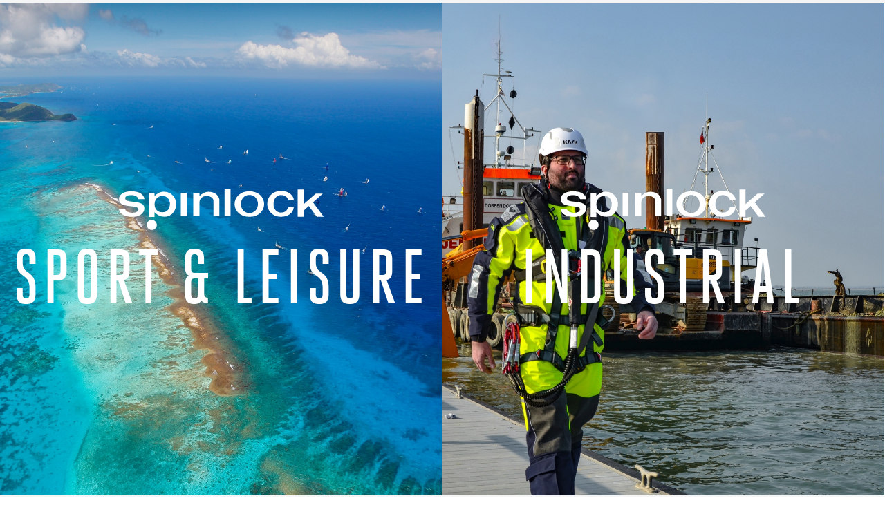

--- FILE ---
content_type: text/html; charset=utf-8
request_url: https://www.spinlock.co.uk/fr/usa/articles/prodeal
body_size: 32747
content:
<!DOCTYPE html>
<html class="h-100">
  <head>
    <script>
      document.querySelector('html').classList.add('js');
    </script>
    <title>Pro Deal | Customer Services | Spinlock</title>
    <meta name="viewport" content="width=device-width,initial-scale=1">
    <meta name="csrf-param" content="authenticity_token" />
<meta name="csrf-token" content="Ke6Ddze-icA7XOfvj4lpKUwxIMsK29VyPwMoUht_yPBF2pNiR89ovFAsFBEedxC1SDHyr7bczfj0KM_oB-Rfjg" />
    

    <link rel="stylesheet" href="/assets/application-67335e6b82ce88481620d56fe83ada8d5f6c9498de888fc3dd656b933e033614.css" media="all" />
    <script type="importmap" data-turbo-track="reload">{
  "imports": {
    "application": "/assets/application-37f365cbecf1fa2810a8303f4b6571676fa1f9c56c248528bc14ddb857531b95.js",
    "@hotwired/turbo-rails": "/assets/turbo.min-96cbf52c71021ba210235aaeec4720012d2c1df7d2dab3770cfa49eea3bb09da.js",
    "@hotwired/stimulus": "/assets/stimulus.min-900648768bd96f3faeba359cf33c1bd01ca424ca4d2d05f36a5d8345112ae93c.js",
    "@hotwired/stimulus-loading": "/assets/stimulus-loading-1fc59770fb1654500044afd3f5f6d7d00800e5be36746d55b94a2963a7a228aa.js",
    "@googlemaps/markerclusterer": "/assets/@googlemaps--markerclusterer-350c1b68d3bbd7774e3dde44a319deebfb61ac83aea3ae3f46b20c7d64229b3a.js",
    "@turf/clone": "/assets/@turf--clone-54dd01443ec6db06caa0ab1ec271f77f12a44018c36ada6d94c6915a43a4b5a5.js",
    "@turf/clusters-dbscan": "/assets/@turf--clusters-dbscan-b432e1d9b30617e47f1e7ab89251ca359894dcd5725468e9622fcee31eba9f03.js",
    "@turf/clusters-kmeans": "/assets/@turf--clusters-kmeans-6f3e27c86436607ba19c377d428a072f5ec269d34405a5fe0dacd6169ce84424.js",
    "@turf/distance": "/assets/@turf--distance-7cddbee3417efa998d5da023efdae04066b27a86dff05de5de95570b6387e12e.js",
    "@turf/helpers": "/assets/@turf--helpers-cb2fb90cc1497b426d27dce0771d0f1d1760a04aeeadd4863562b600b2bb0344.js",
    "@turf/invariant": "/assets/@turf--invariant-f13d9d74e94cc0ed626dd79077a9593ed772ede9556e630db35acae37b3fae30.js",
    "@turf/meta": "/assets/@turf--meta-60730ae175b940e5d0689a7028f9cff437399050f405a2b0f79a3428758eb975.js",
    "density-clustering": "/assets/density-clustering-34a7d561b01880c5b72a8a5fce8144ae2c2df83f8fde748d1c6a5c6b04dfb329.js",
    "fast-deep-equal/es6": "/assets/fast-deep-equal--es6-1645bd72e2e29051fa45cd7bd25640c5ba38577a836dc281498ad6382c026f3c.js",
    "kdbush": "/assets/kdbush-b51f2d436c4aac060348268a120db907b4edc34f36a4ff88c2f9873d6edd1ac2.js",
    "skmeans": "/assets/skmeans-6eda13099e61a6bfb7804a80bdb52959b75d29bf6f4c5c1d3a223fb3dd5695ce.js",
    "supercluster": "/assets/supercluster-281bc4ee35485681369ca1982d92bba73700c28ca36c47ba37a5d6e02f89d3db.js",
    "controllers/application": "/assets/controllers/application-368d98631bccbf2349e0d4f8269afb3fe9625118341966de054759d96ea86c7e.js",
    "controllers/autosubmit_controller": "/assets/controllers/autosubmit_controller-f7744bf2c2fa763b4755e206c021d39345372ce53bf556bbe2e5cad91a6590b6.js",
    "controllers/carousel_controller": "/assets/controllers/carousel_controller-3868ba156c27fed0e03fafc04dca17f8d6fdb4897667449bbe5276e67ae686be.js",
    "controllers/collapser_controller": "/assets/controllers/collapser_controller-2203da9b6c1dd9485c82e214c5ad1b1a8df5df6a98b740775983672203a1d5c3.js",
    "controllers/collapsible_list_controller": "/assets/controllers/collapsible_list_controller-bd849fb2a4e123aa8c483a2271cb364f8603ab8251364ebf6cbd485196862372.js",
    "controllers/configurator_controller": "/assets/controllers/configurator_controller-1a879d89de61b4e652771825a2d88aad750129f15983677b7d3a63d00085354b.js",
    "controllers/customer_type_controller": "/assets/controllers/customer_type_controller-c46796cea9b2a7cf3a4fcac57f0892e9a0aa0b04bc58bc52ea53eeb66888c076.js",
    "controllers/dealers_controller": "/assets/controllers/dealers_controller-9bbdc2453c7acb6b1a61534f497c6863dda2c80e08ae9e5a6cbe22af2fa0921e.js",
    "controllers/gallery_controller": "/assets/controllers/gallery_controller-46e7811b037918bab13e4f323a2081099d13f67afc0f4c04d731dc13b6b07080.js",
    "controllers": "/assets/controllers/index-2db729dddcc5b979110e98de4b6720f83f91a123172e87281d5a58410fc43806.js",
    "controllers/preferences_controller": "/assets/controllers/preferences_controller-7e53cfc0588a8881833d9a4cd31799f0b22618d733691cd706f82eb2ef1bbab6.js",
    "controllers/product_recall_response_controller": "/assets/controllers/product_recall_response_controller-5d7d827ce3445b2e0c8503e6e70e18c005cb931ea362e3fbe8f2e5b9fb9e29eb.js",
    "controllers/quote_quantity_controller": "/assets/controllers/quote_quantity_controller-f8a07c3790f471ed65bb7b60bbab0afb03fb613a83facf1578da44885f4a276c.js",
    "controllers/registration_controller": "/assets/controllers/registration_controller-11b4ab7a777fae2a98ee0d60c057d70237ab2198cecc80bd54908e3d9b8ac4c7.js",
    "controllers/tabs_controller": "/assets/controllers/tabs_controller-438d06d8f15a8a68f2f85460da4534460f4f686dfcfce4238f1ea48566e3bc8e.js",
    "controllers/translation_controller": "/assets/controllers/translation_controller-e9e8e3ffc454451aa9f3cc0a355530c1313544b6b4f010f46245e8d466669fa7.js"
  }
}</script>
<link rel="modulepreload" href="/assets/application-37f365cbecf1fa2810a8303f4b6571676fa1f9c56c248528bc14ddb857531b95.js">
<link rel="modulepreload" href="/assets/turbo.min-96cbf52c71021ba210235aaeec4720012d2c1df7d2dab3770cfa49eea3bb09da.js">
<link rel="modulepreload" href="/assets/stimulus.min-900648768bd96f3faeba359cf33c1bd01ca424ca4d2d05f36a5d8345112ae93c.js">
<link rel="modulepreload" href="/assets/stimulus-loading-1fc59770fb1654500044afd3f5f6d7d00800e5be36746d55b94a2963a7a228aa.js">
<script src="/assets/es-module-shims.min-8b21b40925fc92896e87358f40a2a8aaea6bf306b34ee4a215ec09c59c6cb3ba.js" async="async" data-turbo-track="reload"></script>
<script type="module">import "application"</script>
    

    <link rel="icon" type="image/x-icon" href="/assets/favicon-e498a9218afc6ef7f48855e9a778728fc7373ef633b4f27e2f0c8bb758481891.png" />

    <link rel="alternate" href="/en-GB/usa/articles/prodeal" hreflang="x-default" />
    <link rel="alternate" href="/de/usa/articles/prodeal" hreflang="de" />
    <link rel="alternate" href="/en-GB/usa/articles/prodeal" hreflang="en-GB" />
    <link rel="alternate" href="/es/usa/articles/prodeal" hreflang="es" />
    <link rel="alternate" href="/fr/usa/articles/prodeal" hreflang="fr" />
    <link rel="alternate" href="/it/usa/articles/prodeal" hreflang="it" />
    <link rel="alternate" href="/nl/usa/articles/prodeal" hreflang="nl" />

    <meta property="og:image" content="https://www.spinlock.co.uk/assets/og-default-cbd6d7dc492ebadb3720a06401e1135e8b0cd62e649519a8c3cf1ce88c90b8a5.png">

    <!-- Google tag (gtag.js) -->
    <script async src="https://www.googletagmanager.com/gtag/js?id=G-T9W7JQ3HQG"></script>
    <script>
      window.dataLayer = window.dataLayer || [];
      function gtag(){dataLayer.push(arguments);}
      gtag('js', new Date());

      gtag('config', 'G-T9W7JQ3HQG', { 'debug_mode': false });
    </script>

    <!-- Facebook Pixel Code -->
    <script>
      !function(f,b,e,v,n,t,s)
      {if(f.fbq)return;n=f.fbq=function(){n.callMethod?
      n.callMethod.apply(n,arguments):n.queue.push(arguments)};
      if(!f._fbq)f._fbq=n;n.push=n;n.loaded=!0;n.version='2.0';
      n.queue=[];t=b.createElement(e);t.async=!0;
      t.src=v;s=b.getElementsByTagName(e)[0];
      s.parentNode.insertBefore(t,s)}(window,document,'script',
      'https://connect.facebook.net/en_US/fbevents.js');
      fbq('init', '1311139612339289');
      fbq('track', 'PageView');
    </script>
    <noscript>
      <img height="1" width="1"
      src="https://www.facebook.com/tr?id=1311139612339289&ev=PageView
      &noscript=1"/>
      </noscript>
    <!-- End Facebook Pixel Code -->

    <!-- plausible analytics tag -->
    <script defer data-domain="spinlock.co.uk" src="https://plausible.io/js/script.tagged-events.pageview-props.js" data-turbo-track="reload" event-language="fr" event-storefront="North &amp; South America">
    </script>
    <script>
      document.addEventListener("turbo:load", function() {
        window.plausible = window.plausible || function() { (window.plausible.q = window.plausible.q || []).push(arguments) }
      });
    </script>
    <!-- end plausible analytics tag -->
  </head>

  <body class="flex flex-column h-100 pb5" data-controller="preferences" >


    <header class="js-sticky top-0 z-max bg-yellow black-80" >
      <div class="collapsed" data-preferences-target="panel">
        <div class="inner pv4">
          <div class="flex-ns items-center">
            <div class="js-show pr4-ns mr4-ns measure-narrow-ns br-ns b--black-50 black-50">
              <h3 class="mb1 f3 lh-title">Accueillir!</h3>
              <p class="lh-copy">Ces préférences sont-elles correctes ? &rarr;</p>
            </div>
            <div class="w-100 mv3">
              <div class="flex flex-wrap items-center mt4 mt0-ns mb3">
                <div class="flex items-center w-100 w-auto-l">
                  <img alt="Lieu" class="w2 mr2" src="/assets/locale-82694ef7318c4ce3739fc3ce26dd7eafbaf96bc789b0a2e8d2e912774b671373.svg" />
                  <span class="w4 ttu b f6 black-70">Lieu:</span>
                </div>
                <ul class="list pl0">
                    <li class="dib">
                      <a class="db mr3 mv1 br2 fw5 black-50 hover-black-70" href="/de/usa/articles/prodeal">Deutsch</a>
                    </li>
                    <li class="dib">
                      <a class="db mr3 mv1 br2 fw5 black-50 hover-black-70" href="/en-GB/usa/articles/prodeal">English</a>
                    </li>
                    <li class="dib">
                      <a class="db mr3 mv1 br2 fw5 black-50 hover-black-70" href="/es/usa/articles/prodeal">Español</a>
                    </li>
                    <li class="dib">
                      <a class="db mr3 mv1 br2 fw5 pv2 ph3 bg-black-70 yellow no-underline" href="/fr/usa/articles/prodeal">Français</a>
                    </li>
                    <li class="dib">
                      <a class="db mr3 mv1 br2 fw5 black-50 hover-black-70" href="/it/usa/articles/prodeal">Italiano</a>
                    </li>
                    <li class="dib">
                      <a class="db mr3 mv1 br2 fw5 black-50 hover-black-70" href="/nl/usa/articles/prodeal">Nederlands</a>
                    </li>
                </ul>
              </div>
                <div class="flex flex-wrap items-center mt4 mt2-ns">
                  <div class="flex items-center w-100 w-auto-l">
                    <img alt="Emplacement" class="w2 mr2" src="/assets/location-eb404ac9774245f5a09ff1e1727a4f951785d75a00455767413712517224de50.svg" />
                  <span class="w4 ttu b f6 black-70">Emplacement:</span>
                </div>
                <ul class="list pl0 flex items-center">
                    <li class="dib">
                      <a class="db mr3 mv1 br2 fw5 black-50 hover-black-70" href="/fr/eur/articles/prodeal">Europe</a>
                    </li>
                    <li class="dib">
                      <a class="db mr3 mv1 br2 fw5 pv2 ph3 bg-black-70 yellow no-underline" href="/fr/usa/articles/prodeal">North &amp; South America</a>
                    </li>
                    <li class="dib">
                      <a class="db mr3 mv1 br2 fw5 black-50 hover-black-70" href="/fr/row/articles/prodeal">Rest of World</a>
                    </li>
                    <li class="dib">
                      <a class="db mr3 mv1 br2 fw5 black-50 hover-black-70" href="/fr/uk/articles/prodeal">UK</a>
                    </li>
                  </ul>
                </div>
            </div>
            <div class="js-show pl4-ns pv4">
              <a class="button" data-action="preferences#save" href="#">D&#39;ACCORD</a>
            </div>
          </div>
        </div>
      </div>
    </header>

    <header class="relative bb b--moon-gray shadow-1" data-controller="collapser">
      <div class="order-1 inner flex flex-wrap flex-nowrap-ns items-center-l">
        <a class="flex-grow-1 flex-grow-0-ns w-auto" href="/fr/usa"><img alt="Spinlock" class="logo db w-auto-ns h2 mv2 mr4" src="/assets/spinlock-logo-805cbed20a152a47ee61f8181197d2ddd90f111699d7e42073e0865238946a26.svg" /></a>

        <nav class="order-2-ns order-4 flex-grow-1 pb2 pv3-ns relative">
          <div class="db di-ns">
            <a class="mr3 b gray no-underline dim" data-action="collapser#toggle" data-collapser-menu-param="products" href="#">Des produits</a>
            <a class="mr3 b gray no-underline dim" data-action="collapser#toggle" data-collapser-menu-param="activities" href="#">Activités</a>
            <a class="mr3 b gray no-underline dim" href="/fr/usa/articles">Nouvelles</a>
            <a class="b gray no-underline dim" href="/fr/usa/support_articles">Soutien</a>
          </div>

          <div class="db w-full text-center mt3 mb3 mb2-m di-l ml0 ml5-l">
              <span class='b gray no-underline dim bg-orange white ph3 pv2 br2 mr2'>Sport & Leisure</span>
              <a class="b orange no-underline dim" href="/fr/industrial/articles/prodeal">Industrial</a>
          </div>
        </nav>

        <div class="order-3 dn flex-l items-center mr3 pl2 ba b--silver">
          <img class="h1" src="/assets/search-98ee040bcaa7f8b79dfd458fa20c228bc63a0b9a496c63ab1e13f4c0ddfb8a68.svg" />
          <form class="ml2" action="/fr/usa/search" accept-charset="UTF-8" method="get">
            <input class="pa2 bn" type="search" name="q" id="q" />
</form>        </div>

        <div class="order-4-ns order-2 flex">
          <a class="dib dn-l ph2 ml1 pv2 pv3-ns o-50 glow-hover" href="/fr/usa/search"><img alt="Chercher" class="h2" src="/assets/search-98ee040bcaa7f8b79dfd458fa20c228bc63a0b9a496c63ab1e13f4c0ddfb8a68.svg" /></a>
          <a class="dib ph2 ml1 pv2 pv3-ns o-50 glow-hover" href="/fr/usa/dealers"><img alt="Concessionnaires" class="h2" src="/assets/dealers-331caff2c958ae97556d43f241732bde9971fa8aa8bdf23cb08e936bc1669c72.svg" /></a>
            <a class="dib ph2 ml1 pv2 pv3-ns o-50 glow-hover" href="/fr/usa/basket"><img alt="Corbeille" class="h2" src="/assets/basket-69d87d9650e22606ae59238574b9d90ed40a4067246c60495bf35e2928b335d7.svg" /></a>
          <div class="js-show ph2 ml1 pv2 pt3-ns mb2-ns br2 br--bottom" data-preferences-target="toggle">
            <a class="dib o-50 glow-hover" data-action="preferences#toggle" href="#"><img alt="Emplacement" class="h2" src="/assets/location-eb404ac9774245f5a09ff1e1727a4f951785d75a00455767413712517224de50.svg" /></a>
          </div>
        </div>
      </div>

      <div class="js-hide" data-collapser-target="collapsible" data-name="products">
        <nav class="bt bw3 b--light-gray">
          <ul class="inner flex list pl0" style="margin-top: -0.5rem;">
              <li class="flex-grow-1 flex-ns pt3 pb4 bt bw3 b--control">
                <h3 class="w-40-ns mb3 hc b f3 f2-l black-80">Control</h3>
                <ul class="list w-100 pl0">
                      <li class="mb2 mb1-ns"><a class="lh-solid lh-copy-ns fw5 blue no-underline" href="/fr/usa/categories/clutches">Clutches</a></li>
                      <li class="mb2 mb1-ns"><a class="lh-solid lh-copy-ns fw5 blue no-underline" href="/fr/usa/categories/jammers">Jammers</a></li>
                      <li class="mb2 mb1-ns"><a class="lh-solid lh-copy-ns fw5 blue no-underline" href="/fr/usa/categories/cleats">Cleats</a></li>
                      <li class="mb2 mb1-ns"><a class="lh-solid lh-copy-ns fw5 blue no-underline" href="/fr/usa/categories/organisers">Organisers</a></li>
                      <li class="mb2 mb1-ns"><a class="lh-solid lh-copy-ns fw5 blue no-underline" href="/fr/usa/categories/tiller-extensions">Tiller Extensions</a></li>
                      <li class="mb2 mb1-ns"><a class="lh-solid lh-copy-ns fw5 blue no-underline" href="/fr/usa/categories/more-hardware">More Hardware</a></li>
                    <li class="mt2 pt2 mb2 mb1-ns bt b--light-gray"><a class="lh-solid lh-copy-ns fw5 blue no-underline" href="/fr/usa/categories/control/spares">Spares</a></li>
                </ul>
              </li>
              <li class="flex-grow-1 flex-ns pt3 pb4 bt bw3 b--protect">
                <h3 class="w-40-ns mb3 hc b f3 f2-l black-80">Protect</h3>
                <ul class="list w-100 pl0">
                      <li class="mb2 mb1-ns"><a class="lh-solid lh-copy-ns fw5 blue no-underline" href="/fr/usa/categories/lifejackets">Lifejackets</a></li>
                      <li class="mb2 mb1-ns"><a class="lh-solid lh-copy-ns fw5 blue no-underline" href="/fr/usa/categories/pfds">Buoyancy Aids / PFDs</a></li>
                      <li class="mb2 mb1-ns"><a class="lh-solid lh-copy-ns fw5 blue no-underline" href="/fr/usa/categories/harnesses">Harnesses</a></li>
                      <li class="mb2 mb1-ns"><a class="lh-solid lh-copy-ns fw5 blue no-underline" href="/fr/usa/categories/safety-lines">Safety Lines</a></li>
                      <li class="mb2 mb1-ns"><a class="lh-solid lh-copy-ns fw5 blue no-underline" href="/fr/usa/categories/lights">Lights</a></li>
                      <li class="mb2 mb1-ns"><a class="lh-solid lh-copy-ns fw5 blue no-underline" href="/fr/usa/categories/packs">Bags and Packs</a></li>
                      <li class="mb2 mb1-ns"><a class="lh-solid lh-copy-ns fw5 blue no-underline" href="/fr/usa/categories/kneepads">Kneepads</a></li>
                      <li class="mb2 mb1-ns"><a class="lh-solid lh-copy-ns fw5 blue no-underline" href="/fr/usa/categories/beacons">Beacons</a></li>
                      <li class="mb2 mb1-ns"><a class="lh-solid lh-copy-ns fw5 blue no-underline" href="/fr/usa/categories/ocean-safety-jon-buoy">Ocean Safety / Jon Buoy</a></li>
                      <li class="mb2 mb1-ns"><a class="lh-solid lh-copy-ns fw5 blue no-underline" href="/fr/usa/categories/mast-floats">Mast Floats</a></li>
                    <li class="mt2 pt2 mb2 mb1-ns bt b--light-gray"><a class="lh-solid lh-copy-ns fw5 blue no-underline" href="/fr/usa/categories/protect/spares">Spares</a></li>
                </ul>
              </li>
              <li class="flex-grow-1 flex-ns pt3 pb4 bt bw3 b--sense">
                <h3 class="w-40-ns mb3 hc b f3 f2-l black-80">Sense</h3>
                <ul class="list w-100 pl0">
                      <li class="mb2 mb1-ns"><a class="lh-solid lh-copy-ns fw5 blue no-underline" href="/fr/usa/categories/load-sense">Load-Sense</a></li>
                      <li class="mb2 mb1-ns"><a class="lh-solid lh-copy-ns fw5 blue no-underline" href="/fr/usa/categories/rig-sense">Rig Tension</a></li>
                </ul>
              </li>
          </ul>
        </nav>
      </div>

      <div class="js-hide" data-collapser-target="collapsible" data-name="activities">
        <nav class="bt bw3 bg-light-gray b--light-gray">
          <div class="inner ph3">
            <ul class="list pa0 pb1 pb3-ns flex flex-wrap">
                <li class="w-50 w5-ns h4 h5-ns pa3">
                  <a class="relative db w-100 h-100 lh-solid lh-copy-ns fw5 blue no-underline bg-center cover dim b--near-white ba bw3" style="background-image: url(/rails/active_storage/blobs/redirect/eyJfcmFpbHMiOnsiZGF0YSI6NjgwOCwicHVyIjoiYmxvYl9pZCJ9fQ==--0259babd75a7e91efc5c08196ec99231f3c37d10/Website%20Activity%20-%20400%20x%201000%20px%20-%20Dinghy%202.jpg?locale=fr&amp;storefront=usa)" href="/fr/usa/articles/dinghy">
                    <span class="absolute bottom-1 bottom-2-ns dib f4 pa2 bg-near-white">Dinghy</span>
</a>                </li>
                <li class="w-50 w5-ns h4 h5-ns pa3">
                  <a class="relative db w-100 h-100 lh-solid lh-copy-ns fw5 blue no-underline bg-center cover dim b--near-white ba bw3" style="background-image: url(/rails/active_storage/blobs/redirect/eyJfcmFpbHMiOnsiZGF0YSI6Njc5MiwicHVyIjoiYmxvYl9pZCJ9fQ==--44bfd493fd90f4d3d08f5f33ba7d47aa27102b9c/Website%20Activity%20-%20400%20x%201000%20px%20-%20Fishing.jpg?locale=fr&amp;storefront=usa)" href="/fr/usa/articles/fishing">
                    <span class="absolute bottom-1 bottom-2-ns dib f4 pa2 bg-near-white">Fishing</span>
</a>                </li>
                <li class="w-50 w5-ns h4 h5-ns pa3">
                  <a class="relative db w-100 h-100 lh-solid lh-copy-ns fw5 blue no-underline bg-center cover dim b--near-white ba bw3" style="background-image: url(/rails/active_storage/blobs/redirect/eyJfcmFpbHMiOnsiZGF0YSI6NjgwOSwicHVyIjoiYmxvYl9pZCJ9fQ==--35164aff89f247927e039ba001c92cda7c8f4180/Website%20Activity%20-%20400%20x%201000%20px%20-%20Pilot.jpg?locale=fr&amp;storefront=usa)" href="/fr/usa/articles/marine-pilots">
                    <span class="absolute bottom-1 bottom-2-ns dib f4 pa2 bg-near-white">Marine Pilots</span>
</a>                </li>
                <li class="w-50 w5-ns h4 h5-ns pa3">
                  <a class="relative db w-100 h-100 lh-solid lh-copy-ns fw5 blue no-underline bg-center cover dim b--near-white ba bw3" style="background-image: url(/rails/active_storage/blobs/redirect/eyJfcmFpbHMiOnsiZGF0YSI6Njc5OSwicHVyIjoiYmxvYl9pZCJ9fQ==--0aaabcd1b9a0c0d7e9092dd876ddbf458255e580/Website%20Activity%20-%20400%20x%201000%20px%20-%20Offshore.jpg?locale=fr&amp;storefront=usa)" href="/fr/usa/articles/offshore">
                    <span class="absolute bottom-1 bottom-2-ns dib f4 pa2 bg-near-white">Offshore</span>
</a>                </li>
                <li class="w-50 w5-ns h4 h5-ns pa3">
                  <a class="relative db w-100 h-100 lh-solid lh-copy-ns fw5 blue no-underline bg-center cover dim b--near-white ba bw3" style="background-image: url(/rails/active_storage/blobs/redirect/eyJfcmFpbHMiOnsiZGF0YSI6NjgwMywicHVyIjoiYmxvYl9pZCJ9fQ==--618e635c229a69274e227ca249ab2ae4dfacd171/Website%20Activity%20-%20400%20x%201000%20px%20-%20Industrial.jpg?locale=fr&amp;storefront=usa)" href="/fr/usa/articles/offshore-wind">
                    <span class="absolute bottom-1 bottom-2-ns dib f4 pa2 bg-near-white">Offshore Wind</span>
</a>                </li>
                <li class="w-50 w5-ns h4 h5-ns pa3">
                  <a class="relative db w-100 h-100 lh-solid lh-copy-ns fw5 blue no-underline bg-center cover dim b--near-white ba bw3" style="background-image: url(/rails/active_storage/blobs/redirect/eyJfcmFpbHMiOnsiZGF0YSI6NjgwMiwicHVyIjoiYmxvYl9pZCJ9fQ==--99b2153cea0fa7220e72c4ca56e0341157ddbf48/Website%20Activity%20-%20400%20x%201000%20px%20-%20SUP.jpg?locale=fr&amp;storefront=usa)" href="/fr/usa/articles/paddleboarding">
                    <span class="absolute bottom-1 bottom-2-ns dib f4 pa2 bg-near-white">Paddleboarding</span>
</a>                </li>
                <li class="w-50 w5-ns h4 h5-ns pa3">
                  <a class="relative db w-100 h-100 lh-solid lh-copy-ns fw5 blue no-underline bg-center cover dim b--near-white ba bw3" style="background-image: url(/rails/active_storage/blobs/redirect/eyJfcmFpbHMiOnsiZGF0YSI6NjgwNiwicHVyIjoiYmxvYl9pZCJ9fQ==--19fb3ab38dff9dadd2fa1bcbe9e5f24ebf1125fa/Website%20Activity%20-%20400%20x%201000%20px%20-%20Sailing.jpg?locale=fr&amp;storefront=usa)" href="/fr/usa/articles/sailing">
                    <span class="absolute bottom-1 bottom-2-ns dib f4 pa2 bg-near-white">Sailing</span>
</a>                </li>
                <li class="w-50 w5-ns h4 h5-ns pa3">
                  <a class="relative db w-100 h-100 lh-solid lh-copy-ns fw5 blue no-underline bg-center cover dim b--near-white ba bw3" style="background-image: url(/rails/active_storage/blobs/redirect/eyJfcmFpbHMiOnsiZGF0YSI6NjgxMSwicHVyIjoiYmxvYl9pZCJ9fQ==--43af3040216b6a3a587612d50c155b592d04df44/Website%20Activity%20-%20400%20x%201000%20px%20-%20Commercial%203.jpg?locale=fr&amp;storefront=usa)" href="/fr/usa/articles/work-boat">
                    <span class="absolute bottom-1 bottom-2-ns dib f4 pa2 bg-near-white">Work Boat</span>
</a>                </li>
            </ul>
          </div>
        </nav>
      </div>
    </header>


    <main class="flex-grow-1 flex-shrink-0 w-100" style="min-height: 100%;">
        <section class="bg-black-80 white-90">
    <div class="inner">
      <h1 class="f-headline">Pro Deal</h1>
    </div>
  </section>

<section>
  <div class="inner flex-ns">
    <div class="w-100 flex-grow-1 flex-ns mt4">
      <div class="f4 measure-wide lh-copy">
        <div class="trix-content">
  <div>Welcome! Please select your RYA accreditation:<br><br></div><ul><li><a href="https://www.spinlock.co.uk/en-GB/ryaam">RYA Accredited Member</a></li><li><a href="https://www.spinlock.co.uk/en-GB/ryainst">RYA Instructor</a></li></ul><div><br>For ASA exclusive products and discount, please <a href="https://www.spinlock.co.uk/en-GB/uk/support_articles">get in touch</a>.</div>
</div>


      </div>
    </div>

  </div>
</section>

    </main>

    <footer class="">
      <div class="ph2 pv3 bg-near-white bt b--moon-gray">
        <div class="inner">
          <div class="flex flex-wrap">
              <div class="w-50 w-25-ns pv3">
                <h4>Service client</h4>
                <ul class="list pl0">
                    <li class="mt2 lh-copy"><a class="no-underline dim" href="/fr/usa/pages/delivery">Delivery</a></li>
                    <li class="mt2 lh-copy"><a class="no-underline dim" href="/fr/usa/pages/find-spinlock">Find Spinlock</a></li>
                    <li class="mt2 lh-copy"><a class="no-underline dim" href="/fr/usa/pages/pro-deal">Pro Deal</a></li>
                    <li class="mt2 lh-copy"><a class="no-underline dim" href="/fr/usa/support_articles">Pro Support</a></li>
                    <li class="mt2 lh-copy"><a class="no-underline dim" href="/fr/usa/pages/trade-sales-enquiries">Trade Sales &amp; Enquiries </a></li>
                    <li class="mt2 lh-copy"><a class="no-underline dim" href="/fr/usa/pages/warranty">Warranty</a></li>
                </ul>
              </div>
              <div class="w-50 w-25-ns pv3">
                <h4>Une information important</h4>
                <ul class="list pl0">
                    <li class="mt2 lh-copy"><a class="no-underline dim" href="/fr/usa/pages/declaration-of-conformity">Declaration of Conformity</a></li>
                    <li class="mt2 lh-copy"><a class="no-underline dim" href="/fr/usa/pages/privacy-policy">Privacy Policy</a></li>
                    <li class="mt2 lh-copy"><a class="no-underline dim" href="/fr/usa/pages/product-disclaimer">Product Disclaimer</a></li>
                    <li class="mt2 lh-copy"><a class="no-underline dim" href="/fr/usa/pages/social-media-policy">Social Media Policy</a></li>
                    <li class="mt2 lh-copy"><a class="no-underline dim" href="/fr/usa/pages/terms-conditions">Terms &amp; Conditions</a></li>
                </ul>
              </div>
              <div class="w-50 w-25-ns pv3">
                <h4>À propos de Spinlock</h4>
                <ul class="list pl0">
                    <li class="mt2 lh-copy"><a class="no-underline dim" href="/fr/usa/pages/b-corp">B Corp</a></li>
                    <li class="mt2 lh-copy"><a class="no-underline dim" href="/fr/usa/pages/careers">Careers</a></li>
                    <li class="mt2 lh-copy"><a class="no-underline dim" href="/fr/usa/pages/distributors">Distributors</a></li>
                    <li class="mt2 lh-copy"><a class="no-underline dim" href="/fr/usa/pages/our-story">Our Story</a></li>
                    <li class="mt2 lh-copy"><a class="no-underline dim" href="/fr/usa/pages/partners">Partners</a></li>
                    <li class="mt2 lh-copy"><a class="no-underline dim" href="/fr/usa/pages/webcam">Webcam</a></li>
                </ul>
              </div>
            <div class="w-50 w-25-ns pv3">
              <h4>Social</h4>
              <ul class="list pl0">
                    <li class="mt2 lh-copy"><a class="flex items-center no-underline dim" href="https://www.facebook.com/SpinlockHQ"><img alt="facebook" class="h2 mr2" src="/assets/facebook-39b6c5f87ebdd493bd7d44c16d07d13303eb57f1e4a660c090d90a80e7fd359d.svg" /><span class="translation_missing" title="translation missing: fr.layouts.application.facebook">Facebook</span></a></li>
                    <li class="mt2 lh-copy"><a class="flex items-center no-underline dim" href="https://www.youtube.com/spinlockltd"><img alt="youtube" class="h2 mr2" src="/assets/youtube-5e495c26a34648b4f06a5343dae28f88101b363e43d07acd202713502fbb8490.svg" /><span class="translation_missing" title="translation missing: fr.layouts.application.youtube">Youtube</span></a></li>
                    <li class="mt2 lh-copy"><a class="flex items-center no-underline dim" href="https://www.instagram.com/spinlockhq"><img alt="instagram" class="h2 mr2" src="/assets/instagram-363195cf67ef48026dcdeb3b29952150d8841a0cb39e7eab31e1ecb90d647bff.svg" /><span class="translation_missing" title="translation missing: fr.layouts.application.instagram">Instagram</span></a></li>
                    <li class="mt2 lh-copy"><a class="flex items-center no-underline dim" href="https://www.linkedin.com/company/spinlock-ltd"><img alt="linkedin" class="h2 mr2" src="/assets/linkedin-a43bbd14a18fd42c4cce3778d20a25b54e15ddf7aa326eb0e280d4d8bbe3ee79.svg" /><span class="translation_missing" title="translation missing: fr.layouts.application.linkedin">Linkedin</span></a></li>
              </ul>
            </div>
          </div>
        </div>
      </div>

      <div class="bg-mid-gray pv4">
        <div class="inner">
          <div class="flex-ns flex-wrap pv3 mb4 moon-gray">
            <div class="w-100 w-50-ns mb5 mb0-ns">
              <h4 class="ttu f4 mb3 light-gray pointer dim" onclick="Beacon('open');">Click here for support</h4>
              <p class="mb3">We&#39;re here Monday - Friday 9am - 5pm</p>
            </div>

            <div class="w-100 w-50-ns flex justify-between justify-end-ns">
              <img class="w-auto mh3-ns" style="max-height: 60px; max-width: 120px;" src="/assets/b-corp-d0cd6c376ca46dc5cdbe722e254c3b35d0045f7d19fb7a361fefad54a24b03e8.png" />
              <img class="w-auto mh3-ns" style="max-height: 60px; max-width: 120px;" src="/assets/iso-14001-cb67f0219a612195141d049c0321e10900be401063e8bb6dd633c11df6da9a3f.png" />
              <img class="w-auto mh3-ns" style="max-height: 60px; max-width: 120px;" src="/assets/iso-9001-f4bebb17b96284c3185293b262a8c25bd2c7bd8273e4b2879521432a8c30c3ac.png" />
            </div>

          </div>
          <div class="f6 moon-gray">
              <span class="pr3 mr3 br b--moon-gray">&copy; 2013&mdash;2026 Spinlock Limited</span>
              <strong>Bureau d&#39;inscription:</strong> Birmingham Road, Cowes, Isle of Wight, PO31 7BH
            </div>
        </div>
      </div>
    </footer>

    <script type="text/javascript">!function(e,t,n){function a(){var e=t.getElementsByTagName("script")[0],n=t.createElement("script");n.type="text/javascript",n.async=!0,n.src="https://beacon-v2.helpscout.net",e.parentNode.insertBefore(n,e)}if(e.Beacon=n=function(t,n,a){e.Beacon.readyQueue.push({method:t,options:n,data:a})},n.readyQueue=[],"complete"===t.readyState)return a();e.attachEvent?e.attachEvent("onload",a):e.addEventListener("load",a,!1)}(window,document,window.Beacon||function(){});</script>
    <script type="text/javascript">
      window.Beacon('config', { display: { style: 'manual' }})
      window.Beacon('init', '446c958e-467b-4ba9-8c8e-e21998982f07')
    </script>
    
    <div class="customer-type-takeover dn z-999 absolute absolute--fill pv1 bg-gray w-100" style="background: rgba(243, 243, 243, 0.8)" data-controller="customer-type">
  <div class="flex flex-column flex-row-l h-100 hover-expand-container">
    <a class="hover-expand-section" data-action="customer-type#setCustomerType" href="/fr/usa/articles/prodeal">
      <div class="hover-expand-inner" style="background-image: url('/assets/leisure-06d0c450f769ab7c9d3808ef41aa453fb71c3708b8c2830c511cd39a92b7aaa5.jpg'); background-size: cover; background-position: center;">
        <div class="tc relative z-1">
          <img alt="Spinlock" class="" src="/assets/spinlock-logo white-b4c1fa8d8c8e497d430bb334ab4bc6ac6d51828860e6ad75f36a315fb433ae0a.svg" />
          <h2 class="f1 mega-font-l white ttu mh2" style="letter-spacing: 0.06em;">Sport & Leisure</h2>
        </div>
      </div>
</a>    <a class="hover-expand-section" data-action="customer-type#setCustomerType" href="/fr/industrial/articles/prodeal">
      <div class="hover-expand-inner" style="background-image: url('/assets/professional-03f4badcedd1189f9f0dac95f248986df5a5f7de7024981018e069f14e95a389.jpg'); background-size: cover; background-position: center;">
        <div class="tc relative z-1">
          <img alt="Spinlock" class="" src="/assets/spinlock-logo white-b4c1fa8d8c8e497d430bb334ab4bc6ac6d51828860e6ad75f36a315fb433ae0a.svg" />
          <h2 class="f1 mega-font-l white ttu mh2" style="letter-spacing: 0.06em;">Industrial</h2>
        </div>
      </div>
</a>  </div>
</div>
  </body>
</html>


--- FILE ---
content_type: text/css
request_url: https://www.spinlock.co.uk/assets/application-67335e6b82ce88481620d56fe83ada8d5f6c9498de888fc3dd656b933e033614.css
body_size: 39341
content:
/*! TACHYONS v4.10.0 | http://tachyons.io */
/*
 *
 *      ________            ______
 *      ___  __/_____ _________  /______  ______________________
 *      __  /  _  __ `/  ___/_  __ \_  / / /  __ \_  __ \_  ___/
 *      _  /   / /_/ // /__ _  / / /  /_/ // /_/ /  / / /(__  )
 *      /_/    \__,_/ \___/ /_/ /_/_\__, / \____//_/ /_//____/
 *                                 /____/
 *
 *    TABLE OF CONTENTS
 *
 *    1. External Library Includes
 *       - Normalize.css | http://normalize.css.github.io
 *    2. Tachyons Modules
 *    3. Variables
 *       - Media Queries
 *       - Colors
 *    4. Debugging
 *       - Debug all
 *       - Debug children
 *
 */
/* External Library Includes */
/*! normalize.css v8.0.0 | MIT License | github.com/necolas/normalize.css */
/* Document
   ========================================================================== */
/**
 * 1. Correct the line height in all browsers.
 * 2. Prevent adjustments of font size after orientation changes in iOS.
 */
/* line 32, ../../local/bundle/gems/tachyons-rails-4.10.0/vendor/assets/stylesheets/tachyons.css */
html {
  line-height: 1.15;
  /* 1 */
  -webkit-text-size-adjust: 100%;
  /* 2 */
}

/* Sections
   ========================================================================== */
/**
 * Remove the margin in all browsers.
 */
/* line 38, ../../local/bundle/gems/tachyons-rails-4.10.0/vendor/assets/stylesheets/tachyons.css */
body {
  margin: 0;
}

/**
 * Correct the font size and margin on `h1` elements within `section` and
 * `article` contexts in Chrome, Firefox, and Safari.
 */
/* line 43, ../../local/bundle/gems/tachyons-rails-4.10.0/vendor/assets/stylesheets/tachyons.css */
h1 {
  font-size: 2em;
  margin: .67em 0;
}

/* Grouping content
   ========================================================================== */
/**
 * 1. Add the correct box sizing in Firefox.
 * 2. Show the overflow in Edge and IE.
 */
/* line 50, ../../local/bundle/gems/tachyons-rails-4.10.0/vendor/assets/stylesheets/tachyons.css */
hr {
  box-sizing: content-box;
  /* 1 */
  height: 0;
  /* 1 */
  overflow: visible;
  /* 2 */
}

/**
 * 1. Correct the inheritance and scaling of font size in all browsers.
 * 2. Correct the odd `em` font sizing in all browsers.
 */
/* line 55, ../../local/bundle/gems/tachyons-rails-4.10.0/vendor/assets/stylesheets/tachyons.css */
pre {
  font-family: monospace, monospace;
  /* 1 */
  font-size: 1em;
  /* 2 */
}

/* Text-level semantics
   ========================================================================== */
/**
 * Remove the gray background on active links in IE 10.
 */
/* line 61, ../../local/bundle/gems/tachyons-rails-4.10.0/vendor/assets/stylesheets/tachyons.css */
a {
  background-color: transparent;
}

/**
 * 1. Remove the bottom border in Chrome 57-
 * 2. Add the correct text decoration in Chrome, Edge, IE, Opera, and Safari.
 */
/* line 66, ../../local/bundle/gems/tachyons-rails-4.10.0/vendor/assets/stylesheets/tachyons.css */
abbr[title] {
  border-bottom: none;
  /* 1 */
  text-decoration: underline;
  /* 2 */
  -webkit-text-decoration: underline dotted;
  text-decoration: underline dotted;
  /* 2 */
}

/**
 * Add the correct font weight in Chrome, Edge, and Safari.
 */
/* line 70, ../../local/bundle/gems/tachyons-rails-4.10.0/vendor/assets/stylesheets/tachyons.css */
b, strong {
  font-weight: bolder;
}

/**
 * 1. Correct the inheritance and scaling of font size in all browsers.
 * 2. Correct the odd `em` font sizing in all browsers.
 */
/* line 75, ../../local/bundle/gems/tachyons-rails-4.10.0/vendor/assets/stylesheets/tachyons.css */
code, kbd, samp {
  font-family: monospace, monospace;
  /* 1 */
  font-size: 1em;
  /* 2 */
}

/**
 * Add the correct font size in all browsers.
 */
/* line 79, ../../local/bundle/gems/tachyons-rails-4.10.0/vendor/assets/stylesheets/tachyons.css */
small {
  font-size: 80%;
}

/**
 * Prevent `sub` and `sup` elements from affecting the line height in
 * all browsers.
 */
/* line 84, ../../local/bundle/gems/tachyons-rails-4.10.0/vendor/assets/stylesheets/tachyons.css */
sub, sup {
  font-size: 75%;
  line-height: 0;
  position: relative;
  vertical-align: baseline;
}

/* line 85, ../../local/bundle/gems/tachyons-rails-4.10.0/vendor/assets/stylesheets/tachyons.css */
sub {
  bottom: -0.25em;
}

/* line 86, ../../local/bundle/gems/tachyons-rails-4.10.0/vendor/assets/stylesheets/tachyons.css */
sup {
  top: -0.5em;
}

/* Embedded content
   ========================================================================== */
/**
 * Remove the border on images inside links in IE 10.
 */
/* line 92, ../../local/bundle/gems/tachyons-rails-4.10.0/vendor/assets/stylesheets/tachyons.css */
img {
  border-style: none;
}

/* Forms
   ========================================================================== */
/**
 * 1. Change the font styles in all browsers.
 * 2. Remove the margin in Firefox and Safari.
 */
/* line 99, ../../local/bundle/gems/tachyons-rails-4.10.0/vendor/assets/stylesheets/tachyons.css */
button, input, optgroup, select, textarea {
  font-family: inherit;
  /* 1 */
  font-size: 100%;
  /* 1 */
  line-height: 1.15;
  /* 1 */
  margin: 0;
  /* 2 */
}

/**
 * Show the overflow in IE.
 * 1. Show the overflow in Edge.
 */
/* line 104, ../../local/bundle/gems/tachyons-rails-4.10.0/vendor/assets/stylesheets/tachyons.css */
button, input {
  /* 1 */
  overflow: visible;
}

/**
 * Remove the inheritance of text transform in Edge, Firefox, and IE.
 * 1. Remove the inheritance of text transform in Firefox.
 */
/* line 109, ../../local/bundle/gems/tachyons-rails-4.10.0/vendor/assets/stylesheets/tachyons.css */
button, select {
  /* 1 */
  text-transform: none;
}

/**
 * Correct the inability to style clickable types in iOS and Safari.
 */
/* line 113, ../../local/bundle/gems/tachyons-rails-4.10.0/vendor/assets/stylesheets/tachyons.css */
button, [type="button"], [type="reset"], [type="submit"] {
  -webkit-appearance: button;
}

/**
 * Remove the inner border and padding in Firefox.
 */
/* line 117, ../../local/bundle/gems/tachyons-rails-4.10.0/vendor/assets/stylesheets/tachyons.css */
button::-moz-focus-inner, [type="button"]::-moz-focus-inner,
[type="reset"]::-moz-focus-inner, [type="submit"]::-moz-focus-inner {
  border-style: none;
  padding: 0;
}

/**
 * Restore the focus styles unset by the previous rule.
 */
/* line 122, ../../local/bundle/gems/tachyons-rails-4.10.0/vendor/assets/stylesheets/tachyons.css */
button:-moz-focusring, [type="button"]:-moz-focusring,
[type="reset"]:-moz-focusring, [type="submit"]:-moz-focusring {
  outline: 1px dotted ButtonText;
}

/**
 * Correct the padding in Firefox.
 */
/* line 127, ../../local/bundle/gems/tachyons-rails-4.10.0/vendor/assets/stylesheets/tachyons.css */
fieldset {
  padding: .35em .75em .625em;
}

/**
 * 1. Correct the text wrapping in Edge and IE.
 * 2. Correct the color inheritance from `fieldset` elements in IE.
 * 3. Remove the padding so developers are not caught out when they zero out
 *    `fieldset` elements in all browsers.
 */
/* line 134, ../../local/bundle/gems/tachyons-rails-4.10.0/vendor/assets/stylesheets/tachyons.css */
legend {
  box-sizing: border-box;
  /* 1 */
  color: inherit;
  /* 2 */
  display: table;
  /* 1 */
  max-width: 100%;
  /* 1 */
  padding: 0;
  /* 3 */
  white-space: normal;
  /* 1 */
}

/**
 * Add the correct vertical alignment in Chrome, Firefox, and Opera.
 */
/* line 138, ../../local/bundle/gems/tachyons-rails-4.10.0/vendor/assets/stylesheets/tachyons.css */
progress {
  vertical-align: baseline;
}

/**
 * Remove the default vertical scrollbar in IE 10+.
 */
/* line 142, ../../local/bundle/gems/tachyons-rails-4.10.0/vendor/assets/stylesheets/tachyons.css */
textarea {
  overflow: auto;
}

/**
 * 1. Add the correct box sizing in IE 10.
 * 2. Remove the padding in IE 10.
 */
/* line 147, ../../local/bundle/gems/tachyons-rails-4.10.0/vendor/assets/stylesheets/tachyons.css */
[type="checkbox"], [type="radio"] {
  box-sizing: border-box;
  /* 1 */
  padding: 0;
  /* 2 */
}

/**
 * Correct the cursor style of increment and decrement buttons in Chrome.
 */
/* line 151, ../../local/bundle/gems/tachyons-rails-4.10.0/vendor/assets/stylesheets/tachyons.css */
[type="number"]::-webkit-inner-spin-button,
[type="number"]::-webkit-outer-spin-button {
  height: auto;
}

/**
 * 1. Correct the odd appearance in Chrome and Safari.
 * 2. Correct the outline style in Safari.
 */
/* line 157, ../../local/bundle/gems/tachyons-rails-4.10.0/vendor/assets/stylesheets/tachyons.css */
[type="search"] {
  -webkit-appearance: textfield;
  /* 1 */
  outline-offset: -2px;
  /* 2 */
}

/**
 * Remove the inner padding in Chrome and Safari on macOS.
 */
/* line 161, ../../local/bundle/gems/tachyons-rails-4.10.0/vendor/assets/stylesheets/tachyons.css */
[type="search"]::-webkit-search-decoration {
  -webkit-appearance: none;
}

/**
 * 1. Correct the inability to style clickable types in iOS and Safari.
 * 2. Change font properties to `inherit` in Safari.
 */
/* line 166, ../../local/bundle/gems/tachyons-rails-4.10.0/vendor/assets/stylesheets/tachyons.css */
::-webkit-file-upload-button {
  -webkit-appearance: button;
  /* 1 */
  font: inherit;
  /* 2 */
}

/* Interactive
   ========================================================================== */
/*
 * Add the correct display in Edge, IE 10+, and Firefox.
 */
/* line 172, ../../local/bundle/gems/tachyons-rails-4.10.0/vendor/assets/stylesheets/tachyons.css */
details {
  display: block;
}

/*
 * Add the correct display in all browsers.
 */
/* line 176, ../../local/bundle/gems/tachyons-rails-4.10.0/vendor/assets/stylesheets/tachyons.css */
summary {
  display: list-item;
}

/* Misc
   ========================================================================== */
/**
 * Add the correct display in IE 10+.
 */
/* line 182, ../../local/bundle/gems/tachyons-rails-4.10.0/vendor/assets/stylesheets/tachyons.css */
template {
  display: none;
}

/**
 * Add the correct display in IE 10.
 */
/* line 186, ../../local/bundle/gems/tachyons-rails-4.10.0/vendor/assets/stylesheets/tachyons.css */
[hidden] {
  display: none;
}

/* Modules */
/*
 
  BOX SIZING

*/
/* line 193, ../../local/bundle/gems/tachyons-rails-4.10.0/vendor/assets/stylesheets/tachyons.css */
html, body, div, article, aside, section, main, nav, footer, header, form,
fieldset, legend, pre, code, a, h1, h2, h3, h4, h5, h6, p, ul, ol, li, dl, dt,
dd, blockquote, figcaption, figure, textarea, table, td, th, tr,
input[type="email"], input[type="number"], input[type="password"],
input[type="tel"], input[type="text"], input[type="url"], .border-box {
  box-sizing: border-box;
}

/*

   ASPECT RATIOS

*/
/* This is for fluid media that is embedded from third party sites like youtube, vimeo etc.
 * Wrap the outer element in aspect-ratio and then extend it with the desired ratio i.e
 * Make sure there are no height and width attributes on the embedded media.
 * Adapted from: https://github.com/suitcss/components-flex-embed
 *
 * Example:
 *
 * <div class="aspect-ratio aspect-ratio--16x9">
 *  <iframe class="aspect-ratio--object"></iframe>
 * </div>
 *
 * */
/* line 215, ../../local/bundle/gems/tachyons-rails-4.10.0/vendor/assets/stylesheets/tachyons.css */
.aspect-ratio {
  height: 0;
  position: relative;
}

/* line 216, ../../local/bundle/gems/tachyons-rails-4.10.0/vendor/assets/stylesheets/tachyons.css */
.aspect-ratio--16x9 {
  padding-bottom: 56.25%;
}

/* line 217, ../../local/bundle/gems/tachyons-rails-4.10.0/vendor/assets/stylesheets/tachyons.css */
.aspect-ratio--9x16 {
  padding-bottom: 177.77%;
}

/* line 218, ../../local/bundle/gems/tachyons-rails-4.10.0/vendor/assets/stylesheets/tachyons.css */
.aspect-ratio--4x3 {
  padding-bottom: 75%;
}

/* line 219, ../../local/bundle/gems/tachyons-rails-4.10.0/vendor/assets/stylesheets/tachyons.css */
.aspect-ratio--3x4 {
  padding-bottom: 133.33%;
}

/* line 220, ../../local/bundle/gems/tachyons-rails-4.10.0/vendor/assets/stylesheets/tachyons.css */
.aspect-ratio--6x4 {
  padding-bottom: 66.6%;
}

/* line 221, ../../local/bundle/gems/tachyons-rails-4.10.0/vendor/assets/stylesheets/tachyons.css */
.aspect-ratio--4x6 {
  padding-bottom: 150%;
}

/* line 222, ../../local/bundle/gems/tachyons-rails-4.10.0/vendor/assets/stylesheets/tachyons.css */
.aspect-ratio--8x5 {
  padding-bottom: 62.5%;
}

/* line 223, ../../local/bundle/gems/tachyons-rails-4.10.0/vendor/assets/stylesheets/tachyons.css */
.aspect-ratio--5x8 {
  padding-bottom: 160%;
}

/* line 224, ../../local/bundle/gems/tachyons-rails-4.10.0/vendor/assets/stylesheets/tachyons.css */
.aspect-ratio--7x5 {
  padding-bottom: 71.42%;
}

/* line 225, ../../local/bundle/gems/tachyons-rails-4.10.0/vendor/assets/stylesheets/tachyons.css */
.aspect-ratio--5x7 {
  padding-bottom: 140%;
}

/* line 226, ../../local/bundle/gems/tachyons-rails-4.10.0/vendor/assets/stylesheets/tachyons.css */
.aspect-ratio--1x1 {
  padding-bottom: 100%;
}

/* line 227, ../../local/bundle/gems/tachyons-rails-4.10.0/vendor/assets/stylesheets/tachyons.css */
.aspect-ratio--object {
  position: absolute;
  top: 0;
  right: 0;
  bottom: 0;
  left: 0;
  width: 100%;
  height: 100%;
  z-index: 100;
}

/*

   IMAGES
   Docs: http://tachyons.io/docs/elements/images/

*/
/* Responsive images! */
/* line 235, ../../local/bundle/gems/tachyons-rails-4.10.0/vendor/assets/stylesheets/tachyons.css */
img {
  max-width: 100%;
}

/*

   BACKGROUND SIZE
   Docs: http://tachyons.io/docs/themes/background-size/

   Media Query Extensions:
     -ns = not-small
     -m  = medium
     -l  = large

*/
/*
  Often used in combination with background image set as an inline style
  on an html element.
*/
/* line 251, ../../local/bundle/gems/tachyons-rails-4.10.0/vendor/assets/stylesheets/tachyons.css */
.cover {
  background-size: cover !important;
}

/* line 252, ../../local/bundle/gems/tachyons-rails-4.10.0/vendor/assets/stylesheets/tachyons.css */
.contain {
  background-size: contain !important;
}

/*

    BACKGROUND POSITION

    Base:
    bg = background

    Modifiers:
    -center = center center
    -top = top center
    -right = center right
    -bottom = bottom center
    -left = center left

    Media Query Extensions:
      -ns = not-small
      -m  = medium
      -l  = large

 */
/* line 273, ../../local/bundle/gems/tachyons-rails-4.10.0/vendor/assets/stylesheets/tachyons.css */
.bg-center {
  background-repeat: no-repeat;
  background-position: center center;
}

/* line 274, ../../local/bundle/gems/tachyons-rails-4.10.0/vendor/assets/stylesheets/tachyons.css */
.bg-top {
  background-repeat: no-repeat;
  background-position: top center;
}

/* line 275, ../../local/bundle/gems/tachyons-rails-4.10.0/vendor/assets/stylesheets/tachyons.css */
.bg-right {
  background-repeat: no-repeat;
  background-position: center right;
}

/* line 276, ../../local/bundle/gems/tachyons-rails-4.10.0/vendor/assets/stylesheets/tachyons.css */
.bg-bottom {
  background-repeat: no-repeat;
  background-position: bottom center;
}

/* line 277, ../../local/bundle/gems/tachyons-rails-4.10.0/vendor/assets/stylesheets/tachyons.css */
.bg-left {
  background-repeat: no-repeat;
  background-position: center left;
}

/*

   OUTLINES

   Media Query Extensions:
     -ns = not-small
     -m  = medium
     -l  = large

*/
/* line 288, ../../local/bundle/gems/tachyons-rails-4.10.0/vendor/assets/stylesheets/tachyons.css */
.outline {
  outline: 1px solid;
}

/* line 289, ../../local/bundle/gems/tachyons-rails-4.10.0/vendor/assets/stylesheets/tachyons.css */
.outline-transparent {
  outline: 1px solid transparent;
}

/* line 290, ../../local/bundle/gems/tachyons-rails-4.10.0/vendor/assets/stylesheets/tachyons.css */
.outline-0 {
  outline: 0;
}

/*

    BORDERS
    Docs: http://tachyons.io/docs/themes/borders/

    Base:
      b = border

    Modifiers:
      a = all
      t = top
      r = right
      b = bottom
      l = left
      n = none

   Media Query Extensions:
     -ns = not-small
     -m  = medium
     -l  = large

*/
/* line 313, ../../local/bundle/gems/tachyons-rails-4.10.0/vendor/assets/stylesheets/tachyons.css */
.ba, input.safety-line-model[type=checkbox]:checked + label, .button {
  border-style: solid;
  border-width: 1px;
}

/* line 314, ../../local/bundle/gems/tachyons-rails-4.10.0/vendor/assets/stylesheets/tachyons.css */
.bt, td {
  border-top-style: solid;
  border-top-width: 1px;
}

/* line 315, ../../local/bundle/gems/tachyons-rails-4.10.0/vendor/assets/stylesheets/tachyons.css */
.br {
  border-right-style: solid;
  border-right-width: 1px;
}

/* line 316, ../../local/bundle/gems/tachyons-rails-4.10.0/vendor/assets/stylesheets/tachyons.css */
.bb, .customer-type-takeover .hover-expand-section .hover-expand-inner {
  border-bottom-style: solid;
  border-bottom-width: 1px;
}

/* line 317, ../../local/bundle/gems/tachyons-rails-4.10.0/vendor/assets/stylesheets/tachyons.css */
.bl {
  border-left-style: solid;
  border-left-width: 1px;
}

/* line 318, ../../local/bundle/gems/tachyons-rails-4.10.0/vendor/assets/stylesheets/tachyons.css */
.bn, fieldset {
  border-style: none;
  border-width: 0;
}

/*

   BORDER COLORS
   Docs: http://tachyons.io/docs/themes/borders/

   Border colors can be used to extend the base
   border classes ba,bt,bb,br,bl found in the _borders.css file.

   The base border class by default will set the color of the border
   to that of the current text color. These classes are for the cases
   where you desire for the text and border colors to be different.

   Base:
     b = border

   Modifiers:
   --color-name = each color variable name is also a border color name

*/
/* line 338, ../../local/bundle/gems/tachyons-rails-4.10.0/vendor/assets/stylesheets/tachyons.css */
.b--black, input.safety-line-model[type=checkbox]:checked + label {
  border-color: #000;
}

/* line 339, ../../local/bundle/gems/tachyons-rails-4.10.0/vendor/assets/stylesheets/tachyons.css */
.b--near-black {
  border-color: #111;
}

/* line 340, ../../local/bundle/gems/tachyons-rails-4.10.0/vendor/assets/stylesheets/tachyons.css */
.b--dark-gray {
  border-color: #333;
}

/* line 341, ../../local/bundle/gems/tachyons-rails-4.10.0/vendor/assets/stylesheets/tachyons.css */
.b--mid-gray {
  border-color: #555;
}

/* line 342, ../../local/bundle/gems/tachyons-rails-4.10.0/vendor/assets/stylesheets/tachyons.css */
.b--gray {
  border-color: #777;
}

/* line 343, ../../local/bundle/gems/tachyons-rails-4.10.0/vendor/assets/stylesheets/tachyons.css */
.b--silver {
  border-color: #999;
}

/* line 344, ../../local/bundle/gems/tachyons-rails-4.10.0/vendor/assets/stylesheets/tachyons.css */
.b--light-silver {
  border-color: #aaa;
}

/* line 345, ../../local/bundle/gems/tachyons-rails-4.10.0/vendor/assets/stylesheets/tachyons.css */
.b--moon-gray {
  border-color: #ccc;
}

/* line 346, ../../local/bundle/gems/tachyons-rails-4.10.0/vendor/assets/stylesheets/tachyons.css */
.b--light-gray {
  border-color: #eee;
}

/* line 347, ../../local/bundle/gems/tachyons-rails-4.10.0/vendor/assets/stylesheets/tachyons.css */
.b--near-white {
  border-color: #f4f4f4;
}

/* line 348, ../../local/bundle/gems/tachyons-rails-4.10.0/vendor/assets/stylesheets/tachyons.css */
.b--white, .customer-type-takeover .hover-expand-section .hover-expand-inner {
  border-color: #fff;
}

/* line 349, ../../local/bundle/gems/tachyons-rails-4.10.0/vendor/assets/stylesheets/tachyons.css */
.b--white-90 {
  border-color: rgba(255, 255, 255, 0.9);
}

/* line 350, ../../local/bundle/gems/tachyons-rails-4.10.0/vendor/assets/stylesheets/tachyons.css */
.b--white-80 {
  border-color: rgba(255, 255, 255, 0.8);
}

/* line 351, ../../local/bundle/gems/tachyons-rails-4.10.0/vendor/assets/stylesheets/tachyons.css */
.b--white-70 {
  border-color: rgba(255, 255, 255, 0.7);
}

/* line 352, ../../local/bundle/gems/tachyons-rails-4.10.0/vendor/assets/stylesheets/tachyons.css */
.b--white-60 {
  border-color: rgba(255, 255, 255, 0.6);
}

/* line 353, ../../local/bundle/gems/tachyons-rails-4.10.0/vendor/assets/stylesheets/tachyons.css */
.b--white-50 {
  border-color: rgba(255, 255, 255, 0.5);
}

/* line 354, ../../local/bundle/gems/tachyons-rails-4.10.0/vendor/assets/stylesheets/tachyons.css */
.b--white-40 {
  border-color: rgba(255, 255, 255, 0.4);
}

/* line 355, ../../local/bundle/gems/tachyons-rails-4.10.0/vendor/assets/stylesheets/tachyons.css */
.b--white-30 {
  border-color: rgba(255, 255, 255, 0.3);
}

/* line 356, ../../local/bundle/gems/tachyons-rails-4.10.0/vendor/assets/stylesheets/tachyons.css */
.b--white-20 {
  border-color: rgba(255, 255, 255, 0.2);
}

/* line 357, ../../local/bundle/gems/tachyons-rails-4.10.0/vendor/assets/stylesheets/tachyons.css */
.b--white-10 {
  border-color: rgba(255, 255, 255, 0.1);
}

/* line 358, ../../local/bundle/gems/tachyons-rails-4.10.0/vendor/assets/stylesheets/tachyons.css */
.b--white-05 {
  border-color: rgba(255, 255, 255, 0.05);
}

/* line 359, ../../local/bundle/gems/tachyons-rails-4.10.0/vendor/assets/stylesheets/tachyons.css */
.b--white-025 {
  border-color: rgba(255, 255, 255, 0.025);
}

/* line 360, ../../local/bundle/gems/tachyons-rails-4.10.0/vendor/assets/stylesheets/tachyons.css */
.b--white-0125 {
  border-color: rgba(255, 255, 255, 0.0125);
}

/* line 361, ../../local/bundle/gems/tachyons-rails-4.10.0/vendor/assets/stylesheets/tachyons.css */
.b--black-90, [data-configurator-target="attribute"] :checked + label,
[data-registration-target="product"] :checked + label {
  border-color: rgba(0, 0, 0, 0.9);
}

/* line 362, ../../local/bundle/gems/tachyons-rails-4.10.0/vendor/assets/stylesheets/tachyons.css */
.b--black-80 {
  border-color: rgba(0, 0, 0, 0.8);
}

/* line 363, ../../local/bundle/gems/tachyons-rails-4.10.0/vendor/assets/stylesheets/tachyons.css */
.b--black-70 {
  border-color: rgba(0, 0, 0, 0.7);
}

/* line 364, ../../local/bundle/gems/tachyons-rails-4.10.0/vendor/assets/stylesheets/tachyons.css */
.b--black-60, .button {
  border-color: rgba(0, 0, 0, 0.6);
}

/* line 365, ../../local/bundle/gems/tachyons-rails-4.10.0/vendor/assets/stylesheets/tachyons.css */
.b--black-50 {
  border-color: rgba(0, 0, 0, 0.5);
}

/* line 366, ../../local/bundle/gems/tachyons-rails-4.10.0/vendor/assets/stylesheets/tachyons.css */
.b--black-40 {
  border-color: rgba(0, 0, 0, 0.4);
}

/* line 367, ../../local/bundle/gems/tachyons-rails-4.10.0/vendor/assets/stylesheets/tachyons.css */
.b--black-30 {
  border-color: rgba(0, 0, 0, 0.3);
}

/* line 368, ../../local/bundle/gems/tachyons-rails-4.10.0/vendor/assets/stylesheets/tachyons.css */
.b--black-20 {
  border-color: rgba(0, 0, 0, 0.2);
}

/* line 369, ../../local/bundle/gems/tachyons-rails-4.10.0/vendor/assets/stylesheets/tachyons.css */
.b--black-10, td {
  border-color: rgba(0, 0, 0, 0.1);
}

/* line 370, ../../local/bundle/gems/tachyons-rails-4.10.0/vendor/assets/stylesheets/tachyons.css */
.b--black-05 {
  border-color: rgba(0, 0, 0, 0.05);
}

/* line 371, ../../local/bundle/gems/tachyons-rails-4.10.0/vendor/assets/stylesheets/tachyons.css */
.b--black-025 {
  border-color: rgba(0, 0, 0, 0.025);
}

/* line 372, ../../local/bundle/gems/tachyons-rails-4.10.0/vendor/assets/stylesheets/tachyons.css */
.b--black-0125 {
  border-color: rgba(0, 0, 0, 0.0125);
}

/* line 373, ../../local/bundle/gems/tachyons-rails-4.10.0/vendor/assets/stylesheets/tachyons.css */
.b--dark-red {
  border-color: #e7040f;
}

/* line 374, ../../local/bundle/gems/tachyons-rails-4.10.0/vendor/assets/stylesheets/tachyons.css */
.b--red {
  border-color: #ff4136;
}

/* line 375, ../../local/bundle/gems/tachyons-rails-4.10.0/vendor/assets/stylesheets/tachyons.css */
.b--light-red {
  border-color: #ff725c;
}

/* line 376, ../../local/bundle/gems/tachyons-rails-4.10.0/vendor/assets/stylesheets/tachyons.css */
.b--orange {
  border-color: #ff6300;
}

/* line 377, ../../local/bundle/gems/tachyons-rails-4.10.0/vendor/assets/stylesheets/tachyons.css */
.b--gold {
  border-color: #ffb700;
}

/* line 378, ../../local/bundle/gems/tachyons-rails-4.10.0/vendor/assets/stylesheets/tachyons.css */
.b--yellow {
  border-color: #ffd700;
}

/* line 379, ../../local/bundle/gems/tachyons-rails-4.10.0/vendor/assets/stylesheets/tachyons.css */
.b--light-yellow {
  border-color: #fbf1a9;
}

/* line 380, ../../local/bundle/gems/tachyons-rails-4.10.0/vendor/assets/stylesheets/tachyons.css */
.b--purple {
  border-color: #5e2ca5;
}

/* line 381, ../../local/bundle/gems/tachyons-rails-4.10.0/vendor/assets/stylesheets/tachyons.css */
.b--light-purple {
  border-color: #a463f2;
}

/* line 382, ../../local/bundle/gems/tachyons-rails-4.10.0/vendor/assets/stylesheets/tachyons.css */
.b--dark-pink {
  border-color: #d5008f;
}

/* line 383, ../../local/bundle/gems/tachyons-rails-4.10.0/vendor/assets/stylesheets/tachyons.css */
.b--hot-pink {
  border-color: #ff41b4;
}

/* line 384, ../../local/bundle/gems/tachyons-rails-4.10.0/vendor/assets/stylesheets/tachyons.css */
.b--pink {
  border-color: #ff80cc;
}

/* line 385, ../../local/bundle/gems/tachyons-rails-4.10.0/vendor/assets/stylesheets/tachyons.css */
.b--light-pink {
  border-color: #ffa3d7;
}

/* line 386, ../../local/bundle/gems/tachyons-rails-4.10.0/vendor/assets/stylesheets/tachyons.css */
.b--dark-green {
  border-color: #137752;
}

/* line 387, ../../local/bundle/gems/tachyons-rails-4.10.0/vendor/assets/stylesheets/tachyons.css */
.b--green {
  border-color: #19a974;
}

/* line 388, ../../local/bundle/gems/tachyons-rails-4.10.0/vendor/assets/stylesheets/tachyons.css */
.b--light-green {
  border-color: #9eebcf;
}

/* line 389, ../../local/bundle/gems/tachyons-rails-4.10.0/vendor/assets/stylesheets/tachyons.css */
.b--navy {
  border-color: #001b44;
}

/* line 390, ../../local/bundle/gems/tachyons-rails-4.10.0/vendor/assets/stylesheets/tachyons.css */
.b--dark-blue {
  border-color: #00449e;
}

/* line 391, ../../local/bundle/gems/tachyons-rails-4.10.0/vendor/assets/stylesheets/tachyons.css */
.b--blue {
  border-color: #357edd;
}

/* line 392, ../../local/bundle/gems/tachyons-rails-4.10.0/vendor/assets/stylesheets/tachyons.css */
.b--light-blue {
  border-color: #96ccff;
}

/* line 393, ../../local/bundle/gems/tachyons-rails-4.10.0/vendor/assets/stylesheets/tachyons.css */
.b--lightest-blue {
  border-color: #cdecff;
}

/* line 394, ../../local/bundle/gems/tachyons-rails-4.10.0/vendor/assets/stylesheets/tachyons.css */
.b--washed-blue {
  border-color: #f6fffe;
}

/* line 395, ../../local/bundle/gems/tachyons-rails-4.10.0/vendor/assets/stylesheets/tachyons.css */
.b--washed-green {
  border-color: #e8fdf5;
}

/* line 396, ../../local/bundle/gems/tachyons-rails-4.10.0/vendor/assets/stylesheets/tachyons.css */
.b--washed-yellow {
  border-color: #fffceb;
}

/* line 397, ../../local/bundle/gems/tachyons-rails-4.10.0/vendor/assets/stylesheets/tachyons.css */
.b--washed-red {
  border-color: #ffdfdf;
}

/* line 398, ../../local/bundle/gems/tachyons-rails-4.10.0/vendor/assets/stylesheets/tachyons.css */
.b--transparent {
  border-color: transparent;
}

/* line 399, ../../local/bundle/gems/tachyons-rails-4.10.0/vendor/assets/stylesheets/tachyons.css */
.b--inherit {
  border-color: inherit;
}

/*

   BORDER RADIUS
   Docs: http://tachyons.io/docs/themes/border-radius/

   Base:
     br   = border-radius

   Modifiers:
     0    = 0/none
     1    = 1st step in scale
     2    = 2nd step in scale
     3    = 3rd step in scale
     4    = 4th step in scale

   Literal values:
     -100 = 100%
     -pill = 9999px

   Media Query Extensions:
     -ns = not-small
     -m  = medium
     -l  = large

*/
/* line 425, ../../local/bundle/gems/tachyons-rails-4.10.0/vendor/assets/stylesheets/tachyons.css */
.br0 {
  border-radius: 0;
}

/* line 426, ../../local/bundle/gems/tachyons-rails-4.10.0/vendor/assets/stylesheets/tachyons.css */
.br1 {
  border-radius: .125rem;
}

/* line 427, ../../local/bundle/gems/tachyons-rails-4.10.0/vendor/assets/stylesheets/tachyons.css */
.br2, input.safety-line-model[type=checkbox]:checked + label {
  border-radius: .25rem;
}

/* line 428, ../../local/bundle/gems/tachyons-rails-4.10.0/vendor/assets/stylesheets/tachyons.css */
.br3 {
  border-radius: .5rem;
}

/* line 429, ../../local/bundle/gems/tachyons-rails-4.10.0/vendor/assets/stylesheets/tachyons.css */
.br4 {
  border-radius: 1rem;
}

/* line 430, ../../local/bundle/gems/tachyons-rails-4.10.0/vendor/assets/stylesheets/tachyons.css */
.br-100 {
  border-radius: 100%;
}

/* line 431, ../../local/bundle/gems/tachyons-rails-4.10.0/vendor/assets/stylesheets/tachyons.css */
.br-pill {
  border-radius: 9999px;
}

/* line 432, ../../local/bundle/gems/tachyons-rails-4.10.0/vendor/assets/stylesheets/tachyons.css */
.br--bottom {
  border-top-left-radius: 0;
  border-top-right-radius: 0;
}

/* line 433, ../../local/bundle/gems/tachyons-rails-4.10.0/vendor/assets/stylesheets/tachyons.css */
.br--top {
  border-bottom-left-radius: 0;
  border-bottom-right-radius: 0;
}

/* line 434, ../../local/bundle/gems/tachyons-rails-4.10.0/vendor/assets/stylesheets/tachyons.css */
.br--right {
  border-top-left-radius: 0;
  border-bottom-left-radius: 0;
}

/* line 435, ../../local/bundle/gems/tachyons-rails-4.10.0/vendor/assets/stylesheets/tachyons.css */
.br--left {
  border-top-right-radius: 0;
  border-bottom-right-radius: 0;
}

/*

   BORDER STYLES
   Docs: http://tachyons.io/docs/themes/borders/

   Depends on base border module in _borders.css

   Base:
     b = border-style

   Modifiers:
     --none   = none
     --dotted = dotted
     --dashed = dashed
     --solid  = solid

   Media Query Extensions:
     -ns = not-small
     -m  = medium
     -l  = large

 */
/* line 458, ../../local/bundle/gems/tachyons-rails-4.10.0/vendor/assets/stylesheets/tachyons.css */
.b--dotted {
  border-style: dotted;
}

/* line 459, ../../local/bundle/gems/tachyons-rails-4.10.0/vendor/assets/stylesheets/tachyons.css */
.b--dashed {
  border-style: dashed;
}

/* line 460, ../../local/bundle/gems/tachyons-rails-4.10.0/vendor/assets/stylesheets/tachyons.css */
.b--solid {
  border-style: solid;
}

/* line 461, ../../local/bundle/gems/tachyons-rails-4.10.0/vendor/assets/stylesheets/tachyons.css */
.b--none {
  border-style: none;
}

/*

   BORDER WIDTHS
   Docs: http://tachyons.io/docs/themes/borders/

   Base:
     bw = border-width

   Modifiers:
     0 = 0 width border
     1 = 1st step in border-width scale
     2 = 2nd step in border-width scale
     3 = 3rd step in border-width scale
     4 = 4th step in border-width scale
     5 = 5th step in border-width scale

   Media Query Extensions:
     -ns = not-small
     -m  = medium
     -l  = large

*/
/* line 484, ../../local/bundle/gems/tachyons-rails-4.10.0/vendor/assets/stylesheets/tachyons.css */
.bw0 {
  border-width: 0;
}

/* line 485, ../../local/bundle/gems/tachyons-rails-4.10.0/vendor/assets/stylesheets/tachyons.css */
.bw1 {
  border-width: .125rem;
}

/* line 486, ../../local/bundle/gems/tachyons-rails-4.10.0/vendor/assets/stylesheets/tachyons.css */
.bw2, .customer-type-takeover .hover-expand-section .hover-expand-inner, input.safety-line-model[type=checkbox]:checked + label, .button {
  border-width: .25rem;
}

/* line 487, ../../local/bundle/gems/tachyons-rails-4.10.0/vendor/assets/stylesheets/tachyons.css */
.bw3 {
  border-width: .5rem;
}

/* line 488, ../../local/bundle/gems/tachyons-rails-4.10.0/vendor/assets/stylesheets/tachyons.css */
.bw4 {
  border-width: 1rem;
}

/* line 489, ../../local/bundle/gems/tachyons-rails-4.10.0/vendor/assets/stylesheets/tachyons.css */
.bw5 {
  border-width: 2rem;
}

/* Resets */
/* line 491, ../../local/bundle/gems/tachyons-rails-4.10.0/vendor/assets/stylesheets/tachyons.css */
.bt-0 {
  border-top-width: 0;
}

/* line 492, ../../local/bundle/gems/tachyons-rails-4.10.0/vendor/assets/stylesheets/tachyons.css */
.br-0 {
  border-right-width: 0;
}

/* line 493, ../../local/bundle/gems/tachyons-rails-4.10.0/vendor/assets/stylesheets/tachyons.css */
.bb-0 {
  border-bottom-width: 0;
}

/* line 494, ../../local/bundle/gems/tachyons-rails-4.10.0/vendor/assets/stylesheets/tachyons.css */
.bl-0 {
  border-left-width: 0;
}

/*

  BOX-SHADOW
  Docs: http://tachyons.io/docs/themes/box-shadow/

  Media Query Extensions:
   -ns = not-small
   -m  = medium
   -l  = large

 */
/* line 506, ../../local/bundle/gems/tachyons-rails-4.10.0/vendor/assets/stylesheets/tachyons.css */
.shadow-1 {
  box-shadow: 0 0 4px 2px rgba(0, 0, 0, 0.2);
}

/* line 507, ../../local/bundle/gems/tachyons-rails-4.10.0/vendor/assets/stylesheets/tachyons.css */
.shadow-2 {
  box-shadow: 0 0 8px 2px rgba(0, 0, 0, 0.2);
}

/* line 508, ../../local/bundle/gems/tachyons-rails-4.10.0/vendor/assets/stylesheets/tachyons.css */
.shadow-3 {
  box-shadow: 2px 2px 4px 2px rgba(0, 0, 0, 0.2);
}

/* line 509, ../../local/bundle/gems/tachyons-rails-4.10.0/vendor/assets/stylesheets/tachyons.css */
.shadow-4, .button {
  box-shadow: 2px 2px 8px 0 rgba(0, 0, 0, 0.2);
}

/* line 510, ../../local/bundle/gems/tachyons-rails-4.10.0/vendor/assets/stylesheets/tachyons.css */
.shadow-5 {
  box-shadow: 4px 4px 8px 0 rgba(0, 0, 0, 0.2);
}

/*

   CODE

*/
/* line 516, ../../local/bundle/gems/tachyons-rails-4.10.0/vendor/assets/stylesheets/tachyons.css */
.pre {
  overflow-x: auto;
  overflow-y: hidden;
  overflow: scroll;
}

/*

   COORDINATES
   Docs: http://tachyons.io/docs/layout/position/

   Use in combination with the position module.

   Base:
     top
     bottom
     right
     left

   Modifiers:
     -0  = literal value 0
     -1  = literal value 1
     -2  = literal value 2
     --1 = literal value -1
     --2 = literal value -2

   Media Query Extensions:
     -ns = not-small
     -m  = medium
     -l  = large

*/
/* line 543, ../../local/bundle/gems/tachyons-rails-4.10.0/vendor/assets/stylesheets/tachyons.css */
.top-0 {
  top: 0;
}

/* line 544, ../../local/bundle/gems/tachyons-rails-4.10.0/vendor/assets/stylesheets/tachyons.css */
.right-0 {
  right: 0;
}

/* line 545, ../../local/bundle/gems/tachyons-rails-4.10.0/vendor/assets/stylesheets/tachyons.css */
.bottom-0 {
  bottom: 0;
}

/* line 546, ../../local/bundle/gems/tachyons-rails-4.10.0/vendor/assets/stylesheets/tachyons.css */
.left-0 {
  left: 0;
}

/* line 547, ../../local/bundle/gems/tachyons-rails-4.10.0/vendor/assets/stylesheets/tachyons.css */
.top-1 {
  top: 1rem;
}

/* line 548, ../../local/bundle/gems/tachyons-rails-4.10.0/vendor/assets/stylesheets/tachyons.css */
.right-1 {
  right: 1rem;
}

/* line 549, ../../local/bundle/gems/tachyons-rails-4.10.0/vendor/assets/stylesheets/tachyons.css */
.bottom-1 {
  bottom: 1rem;
}

/* line 550, ../../local/bundle/gems/tachyons-rails-4.10.0/vendor/assets/stylesheets/tachyons.css */
.left-1 {
  left: 1rem;
}

/* line 551, ../../local/bundle/gems/tachyons-rails-4.10.0/vendor/assets/stylesheets/tachyons.css */
.top-2 {
  top: 2rem;
}

/* line 552, ../../local/bundle/gems/tachyons-rails-4.10.0/vendor/assets/stylesheets/tachyons.css */
.right-2 {
  right: 2rem;
}

/* line 553, ../../local/bundle/gems/tachyons-rails-4.10.0/vendor/assets/stylesheets/tachyons.css */
.bottom-2 {
  bottom: 2rem;
}

/* line 554, ../../local/bundle/gems/tachyons-rails-4.10.0/vendor/assets/stylesheets/tachyons.css */
.left-2 {
  left: 2rem;
}

/* line 555, ../../local/bundle/gems/tachyons-rails-4.10.0/vendor/assets/stylesheets/tachyons.css */
.top--1 {
  top: -1rem;
}

/* line 556, ../../local/bundle/gems/tachyons-rails-4.10.0/vendor/assets/stylesheets/tachyons.css */
.right--1 {
  right: -1rem;
}

/* line 557, ../../local/bundle/gems/tachyons-rails-4.10.0/vendor/assets/stylesheets/tachyons.css */
.bottom--1 {
  bottom: -1rem;
}

/* line 558, ../../local/bundle/gems/tachyons-rails-4.10.0/vendor/assets/stylesheets/tachyons.css */
.left--1 {
  left: -1rem;
}

/* line 559, ../../local/bundle/gems/tachyons-rails-4.10.0/vendor/assets/stylesheets/tachyons.css */
.top--2 {
  top: -2rem;
}

/* line 560, ../../local/bundle/gems/tachyons-rails-4.10.0/vendor/assets/stylesheets/tachyons.css */
.right--2 {
  right: -2rem;
}

/* line 561, ../../local/bundle/gems/tachyons-rails-4.10.0/vendor/assets/stylesheets/tachyons.css */
.bottom--2 {
  bottom: -2rem;
}

/* line 562, ../../local/bundle/gems/tachyons-rails-4.10.0/vendor/assets/stylesheets/tachyons.css */
.left--2 {
  left: -2rem;
}

/* line 563, ../../local/bundle/gems/tachyons-rails-4.10.0/vendor/assets/stylesheets/tachyons.css */
.absolute--fill, .customer-type-takeover .hover-expand-section .hover-expand-inner {
  top: 0;
  right: 0;
  bottom: 0;
  left: 0;
}

/*

   CLEARFIX
   http://tachyons.io/docs/layout/clearfix/

*/
/* Nicolas Gallaghers Clearfix solution
   Ref: http://nicolasgallagher.com/micro-clearfix-hack/ */
/* line 572, ../../local/bundle/gems/tachyons-rails-4.10.0/vendor/assets/stylesheets/tachyons.css */
.cf:before, .cf:after {
  content: " ";
  display: table;
}

/* line 573, ../../local/bundle/gems/tachyons-rails-4.10.0/vendor/assets/stylesheets/tachyons.css */
.cf:after {
  clear: both;
}

/* line 574, ../../local/bundle/gems/tachyons-rails-4.10.0/vendor/assets/stylesheets/tachyons.css */
.cf {
  *zoom: 1;
}

/* line 575, ../../local/bundle/gems/tachyons-rails-4.10.0/vendor/assets/stylesheets/tachyons.css */
.cl {
  clear: left;
}

/* line 576, ../../local/bundle/gems/tachyons-rails-4.10.0/vendor/assets/stylesheets/tachyons.css */
.cr {
  clear: right;
}

/* line 577, ../../local/bundle/gems/tachyons-rails-4.10.0/vendor/assets/stylesheets/tachyons.css */
.cb {
  clear: both;
}

/* line 578, ../../local/bundle/gems/tachyons-rails-4.10.0/vendor/assets/stylesheets/tachyons.css */
.cn {
  clear: none;
}

/*

   DISPLAY
   Docs: http://tachyons.io/docs/layout/display

   Base:
    d = display

   Modifiers:
    n     = none
    b     = block
    ib    = inline-block
    it    = inline-table
    t     = table
    tc    = table-cell
    t-row          = table-row
    t-columm       = table-column
    t-column-group = table-column-group

   Media Query Extensions:
     -ns = not-small
     -m  = medium
     -l  = large

*/
/* line 604, ../../local/bundle/gems/tachyons-rails-4.10.0/vendor/assets/stylesheets/tachyons.css */
.dn, .pagination .first,
.pagination .prev,
.pagination .next,
.pagination .last {
  display: none;
}

/* line 605, ../../local/bundle/gems/tachyons-rails-4.10.0/vendor/assets/stylesheets/tachyons.css */
.di {
  display: inline;
}

/* line 606, ../../local/bundle/gems/tachyons-rails-4.10.0/vendor/assets/stylesheets/tachyons.css */
.db, .field label {
  display: block;
}

/* line 607, ../../local/bundle/gems/tachyons-rails-4.10.0/vendor/assets/stylesheets/tachyons.css */
.dib {
  display: inline-block;
}

/* line 608, ../../local/bundle/gems/tachyons-rails-4.10.0/vendor/assets/stylesheets/tachyons.css */
.dit {
  display: inline-table;
}

/* line 609, ../../local/bundle/gems/tachyons-rails-4.10.0/vendor/assets/stylesheets/tachyons.css */
.dt {
  display: table;
}

/* line 610, ../../local/bundle/gems/tachyons-rails-4.10.0/vendor/assets/stylesheets/tachyons.css */
.dtc {
  display: table-cell;
}

/* line 611, ../../local/bundle/gems/tachyons-rails-4.10.0/vendor/assets/stylesheets/tachyons.css */
.dt-row {
  display: table-row;
}

/* line 612, ../../local/bundle/gems/tachyons-rails-4.10.0/vendor/assets/stylesheets/tachyons.css */
.dt-row-group {
  display: table-row-group;
}

/* line 613, ../../local/bundle/gems/tachyons-rails-4.10.0/vendor/assets/stylesheets/tachyons.css */
.dt-column {
  display: table-column;
}

/* line 614, ../../local/bundle/gems/tachyons-rails-4.10.0/vendor/assets/stylesheets/tachyons.css */
.dt-column-group {
  display: table-column-group;
}

/*
  This will set table to full width and then
  all cells will be equal width
*/
/* line 619, ../../local/bundle/gems/tachyons-rails-4.10.0/vendor/assets/stylesheets/tachyons.css */
.dt--fixed {
  table-layout: fixed;
  width: 100%;
}

/*

  FLEXBOX

  Media Query Extensions:
   -ns = not-small
   -m  = medium
   -l  = large

*/
/* line 630, ../../local/bundle/gems/tachyons-rails-4.10.0/vendor/assets/stylesheets/tachyons.css */
.flex, .customer-type-takeover .hover-expand-section .hover-expand-inner {
  display: flex;
}

/* line 631, ../../local/bundle/gems/tachyons-rails-4.10.0/vendor/assets/stylesheets/tachyons.css */
.inline-flex {
  display: inline-flex;
}

/* 1. Fix for Chrome 44 bug.
 * https://code.google.com/p/chromium/issues/detail?id=506893 */
/* line 634, ../../local/bundle/gems/tachyons-rails-4.10.0/vendor/assets/stylesheets/tachyons.css */
.flex-auto {
  flex: 1 1 auto;
  min-width: 0;
  /* 1 */
  min-height: 0;
  /* 1 */
}

/* line 635, ../../local/bundle/gems/tachyons-rails-4.10.0/vendor/assets/stylesheets/tachyons.css */
.flex-none {
  flex: none;
}

/* line 636, ../../local/bundle/gems/tachyons-rails-4.10.0/vendor/assets/stylesheets/tachyons.css */
.flex-column {
  flex-direction: column;
}

/* line 637, ../../local/bundle/gems/tachyons-rails-4.10.0/vendor/assets/stylesheets/tachyons.css */
.flex-row {
  flex-direction: row;
}

/* line 638, ../../local/bundle/gems/tachyons-rails-4.10.0/vendor/assets/stylesheets/tachyons.css */
.flex-wrap {
  flex-wrap: wrap;
}

/* line 639, ../../local/bundle/gems/tachyons-rails-4.10.0/vendor/assets/stylesheets/tachyons.css */
.flex-nowrap {
  flex-wrap: nowrap;
}

/* line 640, ../../local/bundle/gems/tachyons-rails-4.10.0/vendor/assets/stylesheets/tachyons.css */
.flex-wrap-reverse {
  flex-wrap: wrap-reverse;
}

/* line 641, ../../local/bundle/gems/tachyons-rails-4.10.0/vendor/assets/stylesheets/tachyons.css */
.flex-column-reverse {
  flex-direction: column-reverse;
}

/* line 642, ../../local/bundle/gems/tachyons-rails-4.10.0/vendor/assets/stylesheets/tachyons.css */
.flex-row-reverse {
  flex-direction: row-reverse;
}

/* line 643, ../../local/bundle/gems/tachyons-rails-4.10.0/vendor/assets/stylesheets/tachyons.css */
.items-start {
  align-items: flex-start;
}

/* line 644, ../../local/bundle/gems/tachyons-rails-4.10.0/vendor/assets/stylesheets/tachyons.css */
.items-end {
  align-items: flex-end;
}

/* line 645, ../../local/bundle/gems/tachyons-rails-4.10.0/vendor/assets/stylesheets/tachyons.css */
.items-center, .customer-type-takeover .hover-expand-section .hover-expand-inner {
  align-items: center;
}

/* line 646, ../../local/bundle/gems/tachyons-rails-4.10.0/vendor/assets/stylesheets/tachyons.css */
.items-baseline {
  align-items: baseline;
}

/* line 647, ../../local/bundle/gems/tachyons-rails-4.10.0/vendor/assets/stylesheets/tachyons.css */
.items-stretch {
  align-items: stretch;
}

/* line 648, ../../local/bundle/gems/tachyons-rails-4.10.0/vendor/assets/stylesheets/tachyons.css */
.self-start {
  align-self: flex-start;
}

/* line 649, ../../local/bundle/gems/tachyons-rails-4.10.0/vendor/assets/stylesheets/tachyons.css */
.self-end {
  align-self: flex-end;
}

/* line 650, ../../local/bundle/gems/tachyons-rails-4.10.0/vendor/assets/stylesheets/tachyons.css */
.self-center {
  align-self: center;
}

/* line 651, ../../local/bundle/gems/tachyons-rails-4.10.0/vendor/assets/stylesheets/tachyons.css */
.self-baseline {
  align-self: baseline;
}

/* line 652, ../../local/bundle/gems/tachyons-rails-4.10.0/vendor/assets/stylesheets/tachyons.css */
.self-stretch {
  align-self: stretch;
}

/* line 653, ../../local/bundle/gems/tachyons-rails-4.10.0/vendor/assets/stylesheets/tachyons.css */
.justify-start {
  justify-content: flex-start;
}

/* line 654, ../../local/bundle/gems/tachyons-rails-4.10.0/vendor/assets/stylesheets/tachyons.css */
.justify-end {
  justify-content: flex-end;
}

/* line 655, ../../local/bundle/gems/tachyons-rails-4.10.0/vendor/assets/stylesheets/tachyons.css */
.justify-center, .customer-type-takeover .hover-expand-section .hover-expand-inner {
  justify-content: center;
}

/* line 656, ../../local/bundle/gems/tachyons-rails-4.10.0/vendor/assets/stylesheets/tachyons.css */
.justify-between {
  justify-content: space-between;
}

/* line 657, ../../local/bundle/gems/tachyons-rails-4.10.0/vendor/assets/stylesheets/tachyons.css */
.justify-around {
  justify-content: space-around;
}

/* line 658, ../../local/bundle/gems/tachyons-rails-4.10.0/vendor/assets/stylesheets/tachyons.css */
.content-start {
  align-content: flex-start;
}

/* line 659, ../../local/bundle/gems/tachyons-rails-4.10.0/vendor/assets/stylesheets/tachyons.css */
.content-end {
  align-content: flex-end;
}

/* line 660, ../../local/bundle/gems/tachyons-rails-4.10.0/vendor/assets/stylesheets/tachyons.css */
.content-center {
  align-content: center;
}

/* line 661, ../../local/bundle/gems/tachyons-rails-4.10.0/vendor/assets/stylesheets/tachyons.css */
.content-between {
  align-content: space-between;
}

/* line 662, ../../local/bundle/gems/tachyons-rails-4.10.0/vendor/assets/stylesheets/tachyons.css */
.content-around {
  align-content: space-around;
}

/* line 663, ../../local/bundle/gems/tachyons-rails-4.10.0/vendor/assets/stylesheets/tachyons.css */
.content-stretch {
  align-content: stretch;
}

/* line 664, ../../local/bundle/gems/tachyons-rails-4.10.0/vendor/assets/stylesheets/tachyons.css */
.order-0 {
  order: 0;
}

/* line 665, ../../local/bundle/gems/tachyons-rails-4.10.0/vendor/assets/stylesheets/tachyons.css */
.order-1 {
  order: 1;
}

/* line 666, ../../local/bundle/gems/tachyons-rails-4.10.0/vendor/assets/stylesheets/tachyons.css */
.order-2 {
  order: 2;
}

/* line 667, ../../local/bundle/gems/tachyons-rails-4.10.0/vendor/assets/stylesheets/tachyons.css */
.order-3 {
  order: 3;
}

/* line 668, ../../local/bundle/gems/tachyons-rails-4.10.0/vendor/assets/stylesheets/tachyons.css */
.order-4 {
  order: 4;
}

/* line 669, ../../local/bundle/gems/tachyons-rails-4.10.0/vendor/assets/stylesheets/tachyons.css */
.order-5 {
  order: 5;
}

/* line 670, ../../local/bundle/gems/tachyons-rails-4.10.0/vendor/assets/stylesheets/tachyons.css */
.order-6 {
  order: 6;
}

/* line 671, ../../local/bundle/gems/tachyons-rails-4.10.0/vendor/assets/stylesheets/tachyons.css */
.order-7 {
  order: 7;
}

/* line 672, ../../local/bundle/gems/tachyons-rails-4.10.0/vendor/assets/stylesheets/tachyons.css */
.order-8 {
  order: 8;
}

/* line 673, ../../local/bundle/gems/tachyons-rails-4.10.0/vendor/assets/stylesheets/tachyons.css */
.order-last {
  order: 99999;
}

/* line 674, ../../local/bundle/gems/tachyons-rails-4.10.0/vendor/assets/stylesheets/tachyons.css */
.flex-grow-0 {
  flex-grow: 0;
}

/* line 675, ../../local/bundle/gems/tachyons-rails-4.10.0/vendor/assets/stylesheets/tachyons.css */
.flex-grow-1 {
  flex-grow: 1;
}

/* line 676, ../../local/bundle/gems/tachyons-rails-4.10.0/vendor/assets/stylesheets/tachyons.css */
.flex-shrink-0 {
  flex-shrink: 0;
}

/* line 677, ../../local/bundle/gems/tachyons-rails-4.10.0/vendor/assets/stylesheets/tachyons.css */
.flex-shrink-1 {
  flex-shrink: 1;
}

/*

   FLOATS
   http://tachyons.io/docs/layout/floats/

   1. Floated elements are automatically rendered as block level elements.
      Setting floats to display inline will fix the double margin bug in
      ie6. You know... just in case.

   2. Don't forget to clearfix your floats with .cf

   Base:
     f = float

   Modifiers:
     l = left
     r = right
     n = none

   Media Query Extensions:
     -ns = not-small
     -m  = medium
     -l  = large

*/
/* line 703, ../../local/bundle/gems/tachyons-rails-4.10.0/vendor/assets/stylesheets/tachyons.css */
.fl {
  float: left;
  _display: inline;
}

/* line 704, ../../local/bundle/gems/tachyons-rails-4.10.0/vendor/assets/stylesheets/tachyons.css */
.fr {
  float: right;
  _display: inline;
}

/* line 705, ../../local/bundle/gems/tachyons-rails-4.10.0/vendor/assets/stylesheets/tachyons.css */
.fn {
  float: none;
}

/*

   FONT FAMILY GROUPS
   Docs: http://tachyons.io/docs/typography/font-family/

*/
/* line 712, ../../local/bundle/gems/tachyons-rails-4.10.0/vendor/assets/stylesheets/tachyons.css */
.sans-serif {
  font-family: -apple-system, BlinkMacSystemFont, 'avenir next', avenir, 'helvetica neue', helvetica, ubuntu, roboto, noto, 'segoe ui', arial, sans-serif;
}

/* line 713, ../../local/bundle/gems/tachyons-rails-4.10.0/vendor/assets/stylesheets/tachyons.css */
.serif {
  font-family: georgia, times, serif;
}

/* line 714, ../../local/bundle/gems/tachyons-rails-4.10.0/vendor/assets/stylesheets/tachyons.css */
.system-sans-serif {
  font-family: sans-serif;
}

/* line 715, ../../local/bundle/gems/tachyons-rails-4.10.0/vendor/assets/stylesheets/tachyons.css */
.system-serif {
  font-family: serif;
}

/* Monospaced Typefaces (for code) */
/* From http://cssfontstack.com */
/* line 718, ../../local/bundle/gems/tachyons-rails-4.10.0/vendor/assets/stylesheets/tachyons.css */
code, .code {
  font-family: Consolas, monaco, monospace;
}

/* line 719, ../../local/bundle/gems/tachyons-rails-4.10.0/vendor/assets/stylesheets/tachyons.css */
.courier {
  font-family: 'Courier Next', courier, monospace;
}

/* Sans-Serif Typefaces */
/* line 721, ../../local/bundle/gems/tachyons-rails-4.10.0/vendor/assets/stylesheets/tachyons.css */
.helvetica {
  font-family: 'helvetica neue', helvetica, sans-serif;
}

/* line 722, ../../local/bundle/gems/tachyons-rails-4.10.0/vendor/assets/stylesheets/tachyons.css */
.avenir {
  font-family: 'avenir next', avenir, sans-serif;
}

/* Serif Typefaces */
/* line 724, ../../local/bundle/gems/tachyons-rails-4.10.0/vendor/assets/stylesheets/tachyons.css */
.athelas {
  font-family: athelas, georgia, serif;
}

/* line 725, ../../local/bundle/gems/tachyons-rails-4.10.0/vendor/assets/stylesheets/tachyons.css */
.georgia {
  font-family: georgia, serif;
}

/* line 726, ../../local/bundle/gems/tachyons-rails-4.10.0/vendor/assets/stylesheets/tachyons.css */
.times {
  font-family: times, serif;
}

/* line 727, ../../local/bundle/gems/tachyons-rails-4.10.0/vendor/assets/stylesheets/tachyons.css */
.bodoni {
  font-family: "Bodoni MT", serif;
}

/* line 728, ../../local/bundle/gems/tachyons-rails-4.10.0/vendor/assets/stylesheets/tachyons.css */
.calisto {
  font-family: "Calisto MT", serif;
}

/* line 729, ../../local/bundle/gems/tachyons-rails-4.10.0/vendor/assets/stylesheets/tachyons.css */
.garamond {
  font-family: garamond, serif;
}

/* line 730, ../../local/bundle/gems/tachyons-rails-4.10.0/vendor/assets/stylesheets/tachyons.css */
.baskerville {
  font-family: baskerville, serif;
}

/*

   FONT STYLE
   Docs: http://tachyons.io/docs/typography/font-style/

   Media Query Extensions:
     -ns = not-small
     -m  = medium
     -l  = large

*/
/* line 742, ../../local/bundle/gems/tachyons-rails-4.10.0/vendor/assets/stylesheets/tachyons.css */
.i {
  font-style: italic;
}

/* line 743, ../../local/bundle/gems/tachyons-rails-4.10.0/vendor/assets/stylesheets/tachyons.css */
.fs-normal {
  font-style: normal;
}

/*

   FONT WEIGHT
   Docs: http://tachyons.io/docs/typography/font-weight/

   Base
     fw = font-weight

   Modifiers:
     1 = literal value 100
     2 = literal value 200
     3 = literal value 300
     4 = literal value 400
     5 = literal value 500
     6 = literal value 600
     7 = literal value 700
     8 = literal value 800
     9 = literal value 900

   Media Query Extensions:
     -ns = not-small
     -m  = medium
     -l  = large

*/
/* line 769, ../../local/bundle/gems/tachyons-rails-4.10.0/vendor/assets/stylesheets/tachyons.css */
.normal {
  font-weight: normal;
}

/* line 770, ../../local/bundle/gems/tachyons-rails-4.10.0/vendor/assets/stylesheets/tachyons.css */
.b, .active[name="kind"] + label, .button {
  font-weight: bold;
}

/* line 771, ../../local/bundle/gems/tachyons-rails-4.10.0/vendor/assets/stylesheets/tachyons.css */
.fw1 {
  font-weight: 100;
}

/* line 772, ../../local/bundle/gems/tachyons-rails-4.10.0/vendor/assets/stylesheets/tachyons.css */
.fw2 {
  font-weight: 200;
}

/* line 773, ../../local/bundle/gems/tachyons-rails-4.10.0/vendor/assets/stylesheets/tachyons.css */
.fw3 {
  font-weight: 300;
}

/* line 774, ../../local/bundle/gems/tachyons-rails-4.10.0/vendor/assets/stylesheets/tachyons.css */
.fw4 {
  font-weight: 400;
}

/* line 775, ../../local/bundle/gems/tachyons-rails-4.10.0/vendor/assets/stylesheets/tachyons.css */
.fw5, .field label, h1, h2 {
  font-weight: 500;
}

/* line 776, ../../local/bundle/gems/tachyons-rails-4.10.0/vendor/assets/stylesheets/tachyons.css */
.fw6 {
  font-weight: 600;
}

/* line 777, ../../local/bundle/gems/tachyons-rails-4.10.0/vendor/assets/stylesheets/tachyons.css */
.fw7 {
  font-weight: 700;
}

/* line 778, ../../local/bundle/gems/tachyons-rails-4.10.0/vendor/assets/stylesheets/tachyons.css */
.fw8 {
  font-weight: 800;
}

/* line 779, ../../local/bundle/gems/tachyons-rails-4.10.0/vendor/assets/stylesheets/tachyons.css */
.fw9 {
  font-weight: 900;
}

/*

   FORMS
   
*/
/* line 785, ../../local/bundle/gems/tachyons-rails-4.10.0/vendor/assets/stylesheets/tachyons.css */
.input-reset {
  -webkit-appearance: none;
  -moz-appearance: none;
}

/* line 786, ../../local/bundle/gems/tachyons-rails-4.10.0/vendor/assets/stylesheets/tachyons.css */
.button-reset::-moz-focus-inner, .input-reset::-moz-focus-inner {
  border: 0;
  padding: 0;
}

/*

   HEIGHTS
   Docs: http://tachyons.io/docs/layout/heights/

   Base:
     h = height
     min-h = min-height
     min-vh = min-height vertical screen height
     vh = vertical screen height

   Modifiers
     1 = 1st step in height scale
     2 = 2nd step in height scale
     3 = 3rd step in height scale
     4 = 4th step in height scale
     5 = 5th step in height scale

     -25   = literal value 25%
     -50   = literal value 50%
     -75   = literal value 75%
     -100  = literal value 100%

     -auto = string value of auto
     -inherit = string value of inherit

   Media Query Extensions:
     -ns = not-small
     -m  = medium
     -l  = large

*/
/* Height Scale */
/* line 820, ../../local/bundle/gems/tachyons-rails-4.10.0/vendor/assets/stylesheets/tachyons.css */
.h1 {
  height: 1rem;
}

/* line 821, ../../local/bundle/gems/tachyons-rails-4.10.0/vendor/assets/stylesheets/tachyons.css */
.h2 {
  height: 2rem;
}

/* line 822, ../../local/bundle/gems/tachyons-rails-4.10.0/vendor/assets/stylesheets/tachyons.css */
.h3 {
  height: 4rem;
}

/* line 823, ../../local/bundle/gems/tachyons-rails-4.10.0/vendor/assets/stylesheets/tachyons.css */
.h4 {
  height: 8rem;
}

/* line 824, ../../local/bundle/gems/tachyons-rails-4.10.0/vendor/assets/stylesheets/tachyons.css */
.h5 {
  height: 16rem;
}

/* Height Percentages - Based off of height of parent */
/* line 826, ../../local/bundle/gems/tachyons-rails-4.10.0/vendor/assets/stylesheets/tachyons.css */
.h-25 {
  height: 25%;
}

/* line 827, ../../local/bundle/gems/tachyons-rails-4.10.0/vendor/assets/stylesheets/tachyons.css */
.h-50, .customer-type-takeover .hover-expand-section {
  height: 50%;
}

/* line 828, ../../local/bundle/gems/tachyons-rails-4.10.0/vendor/assets/stylesheets/tachyons.css */
.h-75 {
  height: 75%;
}

/* line 829, ../../local/bundle/gems/tachyons-rails-4.10.0/vendor/assets/stylesheets/tachyons.css */
.h-100 {
  height: 100%;
}

/* line 830, ../../local/bundle/gems/tachyons-rails-4.10.0/vendor/assets/stylesheets/tachyons.css */
.min-h-100 {
  min-height: 100%;
}

/* Screen Height Percentage */
/* line 832, ../../local/bundle/gems/tachyons-rails-4.10.0/vendor/assets/stylesheets/tachyons.css */
.vh-25 {
  height: 25vh;
}

/* line 833, ../../local/bundle/gems/tachyons-rails-4.10.0/vendor/assets/stylesheets/tachyons.css */
.vh-50 {
  height: 50vh;
}

/* line 834, ../../local/bundle/gems/tachyons-rails-4.10.0/vendor/assets/stylesheets/tachyons.css */
.vh-75 {
  height: 75vh;
}

/* line 835, ../../local/bundle/gems/tachyons-rails-4.10.0/vendor/assets/stylesheets/tachyons.css */
.vh-100 {
  height: 100vh;
}

/* line 836, ../../local/bundle/gems/tachyons-rails-4.10.0/vendor/assets/stylesheets/tachyons.css */
.min-vh-100 {
  min-height: 100vh;
}

/* String Properties */
/* line 838, ../../local/bundle/gems/tachyons-rails-4.10.0/vendor/assets/stylesheets/tachyons.css */
.h-auto {
  height: auto;
}

/* line 839, ../../local/bundle/gems/tachyons-rails-4.10.0/vendor/assets/stylesheets/tachyons.css */
.h-inherit {
  height: inherit;
}

/*

   LETTER SPACING
   Docs: http://tachyons.io/docs/typography/tracking/

   Media Query Extensions:
     -ns = not-small
     -m  = medium
     -l  = large

*/
/* line 851, ../../local/bundle/gems/tachyons-rails-4.10.0/vendor/assets/stylesheets/tachyons.css */
.tracked {
  letter-spacing: .1em;
}

/* line 852, ../../local/bundle/gems/tachyons-rails-4.10.0/vendor/assets/stylesheets/tachyons.css */
.tracked-tight {
  letter-spacing: -.05em;
}

/* line 853, ../../local/bundle/gems/tachyons-rails-4.10.0/vendor/assets/stylesheets/tachyons.css */
.tracked-mega {
  letter-spacing: .25em;
}

/*

   LINE HEIGHT / LEADING
   Docs: http://tachyons.io/docs/typography/line-height

   Media Query Extensions:
     -ns = not-small
     -m  = medium
     -l  = large

*/
/* line 865, ../../local/bundle/gems/tachyons-rails-4.10.0/vendor/assets/stylesheets/tachyons.css */
.lh-solid, h1 {
  line-height: 1;
}

/* line 866, ../../local/bundle/gems/tachyons-rails-4.10.0/vendor/assets/stylesheets/tachyons.css */
.lh-title, .article h1, .article h2, .article h3, .article h4, .article h5, .article h6,
.trix-content h1,
.trix-content h2,
.trix-content h3,
.trix-content h4,
.trix-content h5,
.trix-content h6 {
  line-height: 1.25;
}

/* line 867, ../../local/bundle/gems/tachyons-rails-4.10.0/vendor/assets/stylesheets/tachyons.css */
.lh-copy {
  line-height: 1.5;
}

/*

   LINKS
   Docs: http://tachyons.io/docs/elements/links/

*/
/* line 874, ../../local/bundle/gems/tachyons-rails-4.10.0/vendor/assets/stylesheets/tachyons.css */
.link {
  text-decoration: none;
  transition: color .15s ease-in;
}

/* line 875, ../../local/bundle/gems/tachyons-rails-4.10.0/vendor/assets/stylesheets/tachyons.css */
.link:link, .link:visited {
  transition: color .15s ease-in;
}

/* line 876, ../../local/bundle/gems/tachyons-rails-4.10.0/vendor/assets/stylesheets/tachyons.css */
.link:hover {
  transition: color .15s ease-in;
}

/* line 877, ../../local/bundle/gems/tachyons-rails-4.10.0/vendor/assets/stylesheets/tachyons.css */
.link:active {
  transition: color .15s ease-in;
}

/* line 878, ../../local/bundle/gems/tachyons-rails-4.10.0/vendor/assets/stylesheets/tachyons.css */
.link:focus {
  transition: color .15s ease-in;
  outline: 1px dotted currentColor;
}

/*

   LISTS
   http://tachyons.io/docs/elements/lists/

*/
/* line 885, ../../local/bundle/gems/tachyons-rails-4.10.0/vendor/assets/stylesheets/tachyons.css */
.list, .document-list {
  list-style-type: none;
}

/*

   MAX WIDTHS
   Docs: http://tachyons.io/docs/layout/max-widths/

   Base:
     mw = max-width

   Modifiers
     1 = 1st step in width scale
     2 = 2nd step in width scale
     3 = 3rd step in width scale
     4 = 4th step in width scale
     5 = 5th step in width scale
     6 = 6st step in width scale
     7 = 7nd step in width scale
     8 = 8rd step in width scale
     9 = 9th step in width scale

     -100 = literal value 100%

     -none  = string value none


   Media Query Extensions:
     -ns = not-small
     -m  = medium
     -l  = large

*/
/* Max Width Percentages */
/* line 917, ../../local/bundle/gems/tachyons-rails-4.10.0/vendor/assets/stylesheets/tachyons.css */
.mw-100 {
  max-width: 100%;
}

/* Max Width Scale */
/* line 919, ../../local/bundle/gems/tachyons-rails-4.10.0/vendor/assets/stylesheets/tachyons.css */
.mw1 {
  max-width: 1rem;
}

/* line 920, ../../local/bundle/gems/tachyons-rails-4.10.0/vendor/assets/stylesheets/tachyons.css */
.mw2 {
  max-width: 2rem;
}

/* line 921, ../../local/bundle/gems/tachyons-rails-4.10.0/vendor/assets/stylesheets/tachyons.css */
.mw3 {
  max-width: 4rem;
}

/* line 922, ../../local/bundle/gems/tachyons-rails-4.10.0/vendor/assets/stylesheets/tachyons.css */
.mw4 {
  max-width: 8rem;
}

/* line 923, ../../local/bundle/gems/tachyons-rails-4.10.0/vendor/assets/stylesheets/tachyons.css */
.mw5 {
  max-width: 16rem;
}

/* line 924, ../../local/bundle/gems/tachyons-rails-4.10.0/vendor/assets/stylesheets/tachyons.css */
.mw6 {
  max-width: 32rem;
}

/* line 925, ../../local/bundle/gems/tachyons-rails-4.10.0/vendor/assets/stylesheets/tachyons.css */
.mw7 {
  max-width: 48rem;
}

/* line 926, ../../local/bundle/gems/tachyons-rails-4.10.0/vendor/assets/stylesheets/tachyons.css */
.mw8 {
  max-width: 64rem;
}

/* line 927, ../../local/bundle/gems/tachyons-rails-4.10.0/vendor/assets/stylesheets/tachyons.css */
.mw9, .inner {
  max-width: 96rem;
}

/* Max Width String Properties */
/* line 929, ../../local/bundle/gems/tachyons-rails-4.10.0/vendor/assets/stylesheets/tachyons.css */
.mw-none {
  max-width: none;
}

/*

   WIDTHS
   Docs: http://tachyons.io/docs/layout/widths/

   Base:
     w = width

   Modifiers
     1 = 1st step in width scale
     2 = 2nd step in width scale
     3 = 3rd step in width scale
     4 = 4th step in width scale
     5 = 5th step in width scale

     -10  = literal value 10%
     -20  = literal value 20%
     -25  = literal value 25%
     -30  = literal value 30%
     -33  = literal value 33%
     -34  = literal value 34%
     -40  = literal value 40%
     -50  = literal value 50%
     -60  = literal value 60%
     -70  = literal value 70%
     -75  = literal value 75%
     -80  = literal value 80%
     -90  = literal value 90%
     -100 = literal value 100%

     -third      = 100% / 3 (Not supported in opera mini or IE8)
     -two-thirds = 100% / 1.5 (Not supported in opera mini or IE8)
     -auto       = string value auto


   Media Query Extensions:
     -ns = not-small
     -m  = medium
     -l  = large

*/
/* Width Scale */
/* line 972, ../../local/bundle/gems/tachyons-rails-4.10.0/vendor/assets/stylesheets/tachyons.css */
.w1 {
  width: 1rem;
}

/* line 973, ../../local/bundle/gems/tachyons-rails-4.10.0/vendor/assets/stylesheets/tachyons.css */
.w2 {
  width: 2rem;
}

/* line 974, ../../local/bundle/gems/tachyons-rails-4.10.0/vendor/assets/stylesheets/tachyons.css */
.w3 {
  width: 4rem;
}

/* line 975, ../../local/bundle/gems/tachyons-rails-4.10.0/vendor/assets/stylesheets/tachyons.css */
.w4 {
  width: 8rem;
}

/* line 976, ../../local/bundle/gems/tachyons-rails-4.10.0/vendor/assets/stylesheets/tachyons.css */
.w5 {
  width: 16rem;
}

/* line 977, ../../local/bundle/gems/tachyons-rails-4.10.0/vendor/assets/stylesheets/tachyons.css */
.w-10 {
  width: 10%;
}

/* line 978, ../../local/bundle/gems/tachyons-rails-4.10.0/vendor/assets/stylesheets/tachyons.css */
.w-20 {
  width: 20%;
}

/* line 979, ../../local/bundle/gems/tachyons-rails-4.10.0/vendor/assets/stylesheets/tachyons.css */
.w-25 {
  width: 25%;
}

/* line 980, ../../local/bundle/gems/tachyons-rails-4.10.0/vendor/assets/stylesheets/tachyons.css */
.w-30 {
  width: 30%;
}

/* line 981, ../../local/bundle/gems/tachyons-rails-4.10.0/vendor/assets/stylesheets/tachyons.css */
.w-33 {
  width: 33%;
}

/* line 982, ../../local/bundle/gems/tachyons-rails-4.10.0/vendor/assets/stylesheets/tachyons.css */
.w-34 {
  width: 34%;
}

/* line 983, ../../local/bundle/gems/tachyons-rails-4.10.0/vendor/assets/stylesheets/tachyons.css */
.w-40 {
  width: 40%;
}

/* line 984, ../../local/bundle/gems/tachyons-rails-4.10.0/vendor/assets/stylesheets/tachyons.css */
.w-50 {
  width: 50%;
}

/* line 985, ../../local/bundle/gems/tachyons-rails-4.10.0/vendor/assets/stylesheets/tachyons.css */
.w-60 {
  width: 60%;
}

/* line 986, ../../local/bundle/gems/tachyons-rails-4.10.0/vendor/assets/stylesheets/tachyons.css */
.w-70 {
  width: 70%;
}

/* line 987, ../../local/bundle/gems/tachyons-rails-4.10.0/vendor/assets/stylesheets/tachyons.css */
.w-75 {
  width: 75%;
}

/* line 988, ../../local/bundle/gems/tachyons-rails-4.10.0/vendor/assets/stylesheets/tachyons.css */
.w-80 {
  width: 80%;
}

/* line 989, ../../local/bundle/gems/tachyons-rails-4.10.0/vendor/assets/stylesheets/tachyons.css */
.w-90 {
  width: 90%;
}

/* line 990, ../../local/bundle/gems/tachyons-rails-4.10.0/vendor/assets/stylesheets/tachyons.css */
.w-100, .customer-type-takeover .hover-expand-section {
  width: 100%;
}

/* line 991, ../../local/bundle/gems/tachyons-rails-4.10.0/vendor/assets/stylesheets/tachyons.css */
.w-third {
  width: calc( 100% / 3);
}

/* line 992, ../../local/bundle/gems/tachyons-rails-4.10.0/vendor/assets/stylesheets/tachyons.css */
.w-two-thirds {
  width: calc( 100% / 1.5);
}

/* line 993, ../../local/bundle/gems/tachyons-rails-4.10.0/vendor/assets/stylesheets/tachyons.css */
.w-auto {
  width: auto;
}

/*

    OVERFLOW

    Media Query Extensions:
      -ns = not-small
      -m  = medium
      -l  = large

 */
/* line 1004, ../../local/bundle/gems/tachyons-rails-4.10.0/vendor/assets/stylesheets/tachyons.css */
.overflow-visible {
  overflow: visible;
}

/* line 1005, ../../local/bundle/gems/tachyons-rails-4.10.0/vendor/assets/stylesheets/tachyons.css */
.overflow-hidden, .customer-type-takeover .hover-expand-section {
  overflow: hidden;
}

/* line 1006, ../../local/bundle/gems/tachyons-rails-4.10.0/vendor/assets/stylesheets/tachyons.css */
.overflow-scroll {
  overflow: scroll;
}

/* line 1007, ../../local/bundle/gems/tachyons-rails-4.10.0/vendor/assets/stylesheets/tachyons.css */
.overflow-auto {
  overflow: auto;
}

/* line 1008, ../../local/bundle/gems/tachyons-rails-4.10.0/vendor/assets/stylesheets/tachyons.css */
.overflow-x-visible {
  overflow-x: visible;
}

/* line 1009, ../../local/bundle/gems/tachyons-rails-4.10.0/vendor/assets/stylesheets/tachyons.css */
.overflow-x-hidden {
  overflow-x: hidden;
}

/* line 1010, ../../local/bundle/gems/tachyons-rails-4.10.0/vendor/assets/stylesheets/tachyons.css */
.overflow-x-scroll {
  overflow-x: scroll;
}

/* line 1011, ../../local/bundle/gems/tachyons-rails-4.10.0/vendor/assets/stylesheets/tachyons.css */
.overflow-x-auto {
  overflow-x: auto;
}

/* line 1012, ../../local/bundle/gems/tachyons-rails-4.10.0/vendor/assets/stylesheets/tachyons.css */
.overflow-y-visible {
  overflow-y: visible;
}

/* line 1013, ../../local/bundle/gems/tachyons-rails-4.10.0/vendor/assets/stylesheets/tachyons.css */
.overflow-y-hidden {
  overflow-y: hidden;
}

/* line 1014, ../../local/bundle/gems/tachyons-rails-4.10.0/vendor/assets/stylesheets/tachyons.css */
.overflow-y-scroll {
  overflow-y: scroll;
}

/* line 1015, ../../local/bundle/gems/tachyons-rails-4.10.0/vendor/assets/stylesheets/tachyons.css */
.overflow-y-auto {
  overflow-y: auto;
}

/*

   POSITIONING
   Docs: http://tachyons.io/docs/layout/position/

   Media Query Extensions:
     -ns = not-small
     -m  = medium
     -l  = large

*/
/* line 1027, ../../local/bundle/gems/tachyons-rails-4.10.0/vendor/assets/stylesheets/tachyons.css */
.static {
  position: static;
}

/* line 1028, ../../local/bundle/gems/tachyons-rails-4.10.0/vendor/assets/stylesheets/tachyons.css */
.relative, .customer-type-takeover .hover-expand-section {
  position: relative;
}

/* line 1029, ../../local/bundle/gems/tachyons-rails-4.10.0/vendor/assets/stylesheets/tachyons.css */
.absolute, .customer-type-takeover .hover-expand-section .hover-expand-inner {
  position: absolute;
}

/* line 1030, ../../local/bundle/gems/tachyons-rails-4.10.0/vendor/assets/stylesheets/tachyons.css */
.fixed {
  position: fixed;
}

/*

    OPACITY
    Docs: http://tachyons.io/docs/themes/opacity/

*/
/* line 1037, ../../local/bundle/gems/tachyons-rails-4.10.0/vendor/assets/stylesheets/tachyons.css */
.o-100 {
  opacity: 1;
}

/* line 1038, ../../local/bundle/gems/tachyons-rails-4.10.0/vendor/assets/stylesheets/tachyons.css */
.o-90 {
  opacity: .9;
}

/* line 1039, ../../local/bundle/gems/tachyons-rails-4.10.0/vendor/assets/stylesheets/tachyons.css */
.o-80 {
  opacity: .8;
}

/* line 1040, ../../local/bundle/gems/tachyons-rails-4.10.0/vendor/assets/stylesheets/tachyons.css */
.o-70 {
  opacity: .7;
}

/* line 1041, ../../local/bundle/gems/tachyons-rails-4.10.0/vendor/assets/stylesheets/tachyons.css */
.o-60 {
  opacity: .6;
}

/* line 1042, ../../local/bundle/gems/tachyons-rails-4.10.0/vendor/assets/stylesheets/tachyons.css */
.o-50, [data-configurator-target="attribute"] :disabled + label,
[data-registration-target="product"] :disabled + label {
  opacity: .5;
}

/* line 1043, ../../local/bundle/gems/tachyons-rails-4.10.0/vendor/assets/stylesheets/tachyons.css */
.o-40 {
  opacity: .4;
}

/* line 1044, ../../local/bundle/gems/tachyons-rails-4.10.0/vendor/assets/stylesheets/tachyons.css */
.o-30 {
  opacity: .3;
}

/* line 1045, ../../local/bundle/gems/tachyons-rails-4.10.0/vendor/assets/stylesheets/tachyons.css */
.o-20 {
  opacity: .2;
}

/* line 1046, ../../local/bundle/gems/tachyons-rails-4.10.0/vendor/assets/stylesheets/tachyons.css */
.o-10 {
  opacity: .1;
}

/* line 1047, ../../local/bundle/gems/tachyons-rails-4.10.0/vendor/assets/stylesheets/tachyons.css */
.o-05 {
  opacity: .05;
}

/* line 1048, ../../local/bundle/gems/tachyons-rails-4.10.0/vendor/assets/stylesheets/tachyons.css */
.o-025 {
  opacity: .025;
}

/* line 1049, ../../local/bundle/gems/tachyons-rails-4.10.0/vendor/assets/stylesheets/tachyons.css */
.o-0 {
  opacity: 0;
}

/*

   ROTATIONS

*/
/* line 1055, ../../local/bundle/gems/tachyons-rails-4.10.0/vendor/assets/stylesheets/tachyons.css */
.rotate-45 {
  -webkit-transform: rotate(45deg);
  transform: rotate(45deg);
}

/* line 1056, ../../local/bundle/gems/tachyons-rails-4.10.0/vendor/assets/stylesheets/tachyons.css */
.rotate-90 {
  -webkit-transform: rotate(90deg);
  transform: rotate(90deg);
}

/* line 1057, ../../local/bundle/gems/tachyons-rails-4.10.0/vendor/assets/stylesheets/tachyons.css */
.rotate-135 {
  -webkit-transform: rotate(135deg);
  transform: rotate(135deg);
}

/* line 1058, ../../local/bundle/gems/tachyons-rails-4.10.0/vendor/assets/stylesheets/tachyons.css */
.rotate-180 {
  -webkit-transform: rotate(180deg);
  transform: rotate(180deg);
}

/* line 1059, ../../local/bundle/gems/tachyons-rails-4.10.0/vendor/assets/stylesheets/tachyons.css */
.rotate-225 {
  -webkit-transform: rotate(225deg);
  transform: rotate(225deg);
}

/* line 1060, ../../local/bundle/gems/tachyons-rails-4.10.0/vendor/assets/stylesheets/tachyons.css */
.rotate-270 {
  -webkit-transform: rotate(270deg);
  transform: rotate(270deg);
}

/* line 1061, ../../local/bundle/gems/tachyons-rails-4.10.0/vendor/assets/stylesheets/tachyons.css */
.rotate-315 {
  -webkit-transform: rotate(315deg);
  transform: rotate(315deg);
}

/*

   SKINS
   Docs: http://tachyons.io/docs/themes/skins/

   Classes for setting foreground and background colors on elements.
   If you haven't declared a border color, but set border on an element, it will 
   be set to the current text color. 

*/
/* Text colors */
/* line 1073, ../../local/bundle/gems/tachyons-rails-4.10.0/vendor/assets/stylesheets/tachyons.css */
.black-90, [data-configurator-target="attribute"] :checked + label,
[data-registration-target="product"] :checked + label {
  color: rgba(0, 0, 0, 0.9);
}

/* line 1074, ../../local/bundle/gems/tachyons-rails-4.10.0/vendor/assets/stylesheets/tachyons.css */
.black-80, .button {
  color: rgba(0, 0, 0, 0.8);
}

/* line 1075, ../../local/bundle/gems/tachyons-rails-4.10.0/vendor/assets/stylesheets/tachyons.css */
.black-70 {
  color: rgba(0, 0, 0, 0.7);
}

/* line 1076, ../../local/bundle/gems/tachyons-rails-4.10.0/vendor/assets/stylesheets/tachyons.css */
.black-60, .field label {
  color: rgba(0, 0, 0, 0.6);
}

/* line 1077, ../../local/bundle/gems/tachyons-rails-4.10.0/vendor/assets/stylesheets/tachyons.css */
.black-50 {
  color: rgba(0, 0, 0, 0.5);
}

/* line 1078, ../../local/bundle/gems/tachyons-rails-4.10.0/vendor/assets/stylesheets/tachyons.css */
.black-40 {
  color: rgba(0, 0, 0, 0.4);
}

/* line 1079, ../../local/bundle/gems/tachyons-rails-4.10.0/vendor/assets/stylesheets/tachyons.css */
.black-30 {
  color: rgba(0, 0, 0, 0.3);
}

/* line 1080, ../../local/bundle/gems/tachyons-rails-4.10.0/vendor/assets/stylesheets/tachyons.css */
.black-20 {
  color: rgba(0, 0, 0, 0.2);
}

/* line 1081, ../../local/bundle/gems/tachyons-rails-4.10.0/vendor/assets/stylesheets/tachyons.css */
.black-10 {
  color: rgba(0, 0, 0, 0.1);
}

/* line 1082, ../../local/bundle/gems/tachyons-rails-4.10.0/vendor/assets/stylesheets/tachyons.css */
.black-05 {
  color: rgba(0, 0, 0, 0.05);
}

/* line 1083, ../../local/bundle/gems/tachyons-rails-4.10.0/vendor/assets/stylesheets/tachyons.css */
.white-90 {
  color: rgba(255, 255, 255, 0.9);
}

/* line 1084, ../../local/bundle/gems/tachyons-rails-4.10.0/vendor/assets/stylesheets/tachyons.css */
.white-80, .dark {
  color: rgba(255, 255, 255, 0.8);
}

/* line 1085, ../../local/bundle/gems/tachyons-rails-4.10.0/vendor/assets/stylesheets/tachyons.css */
.white-70 {
  color: rgba(255, 255, 255, 0.7);
}

/* line 1086, ../../local/bundle/gems/tachyons-rails-4.10.0/vendor/assets/stylesheets/tachyons.css */
.white-60 {
  color: rgba(255, 255, 255, 0.6);
}

/* line 1087, ../../local/bundle/gems/tachyons-rails-4.10.0/vendor/assets/stylesheets/tachyons.css */
.white-50 {
  color: rgba(255, 255, 255, 0.5);
}

/* line 1088, ../../local/bundle/gems/tachyons-rails-4.10.0/vendor/assets/stylesheets/tachyons.css */
.white-40 {
  color: rgba(255, 255, 255, 0.4);
}

/* line 1089, ../../local/bundle/gems/tachyons-rails-4.10.0/vendor/assets/stylesheets/tachyons.css */
.white-30 {
  color: rgba(255, 255, 255, 0.3);
}

/* line 1090, ../../local/bundle/gems/tachyons-rails-4.10.0/vendor/assets/stylesheets/tachyons.css */
.white-20 {
  color: rgba(255, 255, 255, 0.2);
}

/* line 1091, ../../local/bundle/gems/tachyons-rails-4.10.0/vendor/assets/stylesheets/tachyons.css */
.white-10 {
  color: rgba(255, 255, 255, 0.1);
}

/* line 1092, ../../local/bundle/gems/tachyons-rails-4.10.0/vendor/assets/stylesheets/tachyons.css */
.black {
  color: #000;
}

/* line 1093, ../../local/bundle/gems/tachyons-rails-4.10.0/vendor/assets/stylesheets/tachyons.css */
.near-black {
  color: #111;
}

/* line 1094, ../../local/bundle/gems/tachyons-rails-4.10.0/vendor/assets/stylesheets/tachyons.css */
.dark-gray {
  color: #333;
}

/* line 1095, ../../local/bundle/gems/tachyons-rails-4.10.0/vendor/assets/stylesheets/tachyons.css */
.mid-gray {
  color: #555;
}

/* line 1096, ../../local/bundle/gems/tachyons-rails-4.10.0/vendor/assets/stylesheets/tachyons.css */
.gray {
  color: #777;
}

/* line 1097, ../../local/bundle/gems/tachyons-rails-4.10.0/vendor/assets/stylesheets/tachyons.css */
.silver {
  color: #999;
}

/* line 1098, ../../local/bundle/gems/tachyons-rails-4.10.0/vendor/assets/stylesheets/tachyons.css */
.light-silver {
  color: #aaa;
}

/* line 1099, ../../local/bundle/gems/tachyons-rails-4.10.0/vendor/assets/stylesheets/tachyons.css */
.moon-gray {
  color: #ccc;
}

/* line 1100, ../../local/bundle/gems/tachyons-rails-4.10.0/vendor/assets/stylesheets/tachyons.css */
.light-gray {
  color: #eee;
}

/* line 1101, ../../local/bundle/gems/tachyons-rails-4.10.0/vendor/assets/stylesheets/tachyons.css */
.near-white {
  color: #f4f4f4;
}

/* line 1102, ../../local/bundle/gems/tachyons-rails-4.10.0/vendor/assets/stylesheets/tachyons.css */
.white, .active[name="kind"] + label, .announcement a, .dark a.white {
  color: #fff;
}

/* line 1103, ../../local/bundle/gems/tachyons-rails-4.10.0/vendor/assets/stylesheets/tachyons.css */
.dark-red {
  color: #e7040f;
}

/* line 1104, ../../local/bundle/gems/tachyons-rails-4.10.0/vendor/assets/stylesheets/tachyons.css */
.red {
  color: #ff4136;
}

/* line 1105, ../../local/bundle/gems/tachyons-rails-4.10.0/vendor/assets/stylesheets/tachyons.css */
.light-red {
  color: #ff725c;
}

/* line 1106, ../../local/bundle/gems/tachyons-rails-4.10.0/vendor/assets/stylesheets/tachyons.css */
.orange {
  color: #ff6300;
}

/* line 1107, ../../local/bundle/gems/tachyons-rails-4.10.0/vendor/assets/stylesheets/tachyons.css */
.gold {
  color: #ffb700;
}

/* line 1108, ../../local/bundle/gems/tachyons-rails-4.10.0/vendor/assets/stylesheets/tachyons.css */
.yellow {
  color: #ffd700;
}

/* line 1109, ../../local/bundle/gems/tachyons-rails-4.10.0/vendor/assets/stylesheets/tachyons.css */
.light-yellow {
  color: #fbf1a9;
}

/* line 1110, ../../local/bundle/gems/tachyons-rails-4.10.0/vendor/assets/stylesheets/tachyons.css */
.purple {
  color: #5e2ca5;
}

/* line 1111, ../../local/bundle/gems/tachyons-rails-4.10.0/vendor/assets/stylesheets/tachyons.css */
.light-purple {
  color: #a463f2;
}

/* line 1112, ../../local/bundle/gems/tachyons-rails-4.10.0/vendor/assets/stylesheets/tachyons.css */
.dark-pink {
  color: #d5008f;
}

/* line 1113, ../../local/bundle/gems/tachyons-rails-4.10.0/vendor/assets/stylesheets/tachyons.css */
.hot-pink {
  color: #ff41b4;
}

/* line 1114, ../../local/bundle/gems/tachyons-rails-4.10.0/vendor/assets/stylesheets/tachyons.css */
.pink {
  color: #ff80cc;
}

/* line 1115, ../../local/bundle/gems/tachyons-rails-4.10.0/vendor/assets/stylesheets/tachyons.css */
.light-pink {
  color: #ffa3d7;
}

/* line 1116, ../../local/bundle/gems/tachyons-rails-4.10.0/vendor/assets/stylesheets/tachyons.css */
.dark-green {
  color: #137752;
}

/* line 1117, ../../local/bundle/gems/tachyons-rails-4.10.0/vendor/assets/stylesheets/tachyons.css */
.green {
  color: #19a974;
}

/* line 1118, ../../local/bundle/gems/tachyons-rails-4.10.0/vendor/assets/stylesheets/tachyons.css */
.light-green {
  color: #9eebcf;
}

/* line 1119, ../../local/bundle/gems/tachyons-rails-4.10.0/vendor/assets/stylesheets/tachyons.css */
.navy {
  color: #001b44;
}

/* line 1120, ../../local/bundle/gems/tachyons-rails-4.10.0/vendor/assets/stylesheets/tachyons.css */
.dark-blue {
  color: #00449e;
}

/* line 1121, ../../local/bundle/gems/tachyons-rails-4.10.0/vendor/assets/stylesheets/tachyons.css */
.blue, a {
  color: #357edd;
}

/* line 1122, ../../local/bundle/gems/tachyons-rails-4.10.0/vendor/assets/stylesheets/tachyons.css */
.light-blue {
  color: #96ccff;
}

/* line 1123, ../../local/bundle/gems/tachyons-rails-4.10.0/vendor/assets/stylesheets/tachyons.css */
.lightest-blue {
  color: #cdecff;
}

/* line 1124, ../../local/bundle/gems/tachyons-rails-4.10.0/vendor/assets/stylesheets/tachyons.css */
.washed-blue {
  color: #f6fffe;
}

/* line 1125, ../../local/bundle/gems/tachyons-rails-4.10.0/vendor/assets/stylesheets/tachyons.css */
.washed-green {
  color: #e8fdf5;
}

/* line 1126, ../../local/bundle/gems/tachyons-rails-4.10.0/vendor/assets/stylesheets/tachyons.css */
.washed-yellow {
  color: #fffceb;
}

/* line 1127, ../../local/bundle/gems/tachyons-rails-4.10.0/vendor/assets/stylesheets/tachyons.css */
.washed-red {
  color: #ffdfdf;
}

/* line 1128, ../../local/bundle/gems/tachyons-rails-4.10.0/vendor/assets/stylesheets/tachyons.css */
.color-inherit {
  color: inherit;
}

/* line 1129, ../../local/bundle/gems/tachyons-rails-4.10.0/vendor/assets/stylesheets/tachyons.css */
.bg-black-90 {
  background-color: rgba(0, 0, 0, 0.9);
}

/* line 1130, ../../local/bundle/gems/tachyons-rails-4.10.0/vendor/assets/stylesheets/tachyons.css */
.bg-black-80 {
  background-color: rgba(0, 0, 0, 0.8);
}

/* line 1131, ../../local/bundle/gems/tachyons-rails-4.10.0/vendor/assets/stylesheets/tachyons.css */
.bg-black-70 {
  background-color: rgba(0, 0, 0, 0.7);
}

/* line 1132, ../../local/bundle/gems/tachyons-rails-4.10.0/vendor/assets/stylesheets/tachyons.css */
.bg-black-60 {
  background-color: rgba(0, 0, 0, 0.6);
}

/* line 1133, ../../local/bundle/gems/tachyons-rails-4.10.0/vendor/assets/stylesheets/tachyons.css */
.bg-black-50 {
  background-color: rgba(0, 0, 0, 0.5);
}

/* line 1134, ../../local/bundle/gems/tachyons-rails-4.10.0/vendor/assets/stylesheets/tachyons.css */
.bg-black-40 {
  background-color: rgba(0, 0, 0, 0.4);
}

/* line 1135, ../../local/bundle/gems/tachyons-rails-4.10.0/vendor/assets/stylesheets/tachyons.css */
.bg-black-30 {
  background-color: rgba(0, 0, 0, 0.3);
}

/* line 1136, ../../local/bundle/gems/tachyons-rails-4.10.0/vendor/assets/stylesheets/tachyons.css */
.bg-black-20 {
  background-color: rgba(0, 0, 0, 0.2);
}

/* line 1137, ../../local/bundle/gems/tachyons-rails-4.10.0/vendor/assets/stylesheets/tachyons.css */
.bg-black-10 {
  background-color: rgba(0, 0, 0, 0.1);
}

/* line 1138, ../../local/bundle/gems/tachyons-rails-4.10.0/vendor/assets/stylesheets/tachyons.css */
.bg-black-05 {
  background-color: rgba(0, 0, 0, 0.05);
}

/* line 1139, ../../local/bundle/gems/tachyons-rails-4.10.0/vendor/assets/stylesheets/tachyons.css */
.bg-white-90 {
  background-color: rgba(255, 255, 255, 0.9);
}

/* line 1140, ../../local/bundle/gems/tachyons-rails-4.10.0/vendor/assets/stylesheets/tachyons.css */
.bg-white-80 {
  background-color: rgba(255, 255, 255, 0.8);
}

/* line 1141, ../../local/bundle/gems/tachyons-rails-4.10.0/vendor/assets/stylesheets/tachyons.css */
.bg-white-70 {
  background-color: rgba(255, 255, 255, 0.7);
}

/* line 1142, ../../local/bundle/gems/tachyons-rails-4.10.0/vendor/assets/stylesheets/tachyons.css */
.bg-white-60 {
  background-color: rgba(255, 255, 255, 0.6);
}

/* line 1143, ../../local/bundle/gems/tachyons-rails-4.10.0/vendor/assets/stylesheets/tachyons.css */
.bg-white-50 {
  background-color: rgba(255, 255, 255, 0.5);
}

/* line 1144, ../../local/bundle/gems/tachyons-rails-4.10.0/vendor/assets/stylesheets/tachyons.css */
.bg-white-40 {
  background-color: rgba(255, 255, 255, 0.4);
}

/* line 1145, ../../local/bundle/gems/tachyons-rails-4.10.0/vendor/assets/stylesheets/tachyons.css */
.bg-white-30 {
  background-color: rgba(255, 255, 255, 0.3);
}

/* line 1146, ../../local/bundle/gems/tachyons-rails-4.10.0/vendor/assets/stylesheets/tachyons.css */
.bg-white-20 {
  background-color: rgba(255, 255, 255, 0.2);
}

/* line 1147, ../../local/bundle/gems/tachyons-rails-4.10.0/vendor/assets/stylesheets/tachyons.css */
.bg-white-10 {
  background-color: rgba(255, 255, 255, 0.1);
}

/* Background colors */
/* line 1149, ../../local/bundle/gems/tachyons-rails-4.10.0/vendor/assets/stylesheets/tachyons.css */
.bg-black {
  background-color: #000;
}

/* line 1150, ../../local/bundle/gems/tachyons-rails-4.10.0/vendor/assets/stylesheets/tachyons.css */
.bg-near-black {
  background-color: #111;
}

/* line 1151, ../../local/bundle/gems/tachyons-rails-4.10.0/vendor/assets/stylesheets/tachyons.css */
.bg-dark-gray {
  background-color: #333;
}

/* line 1152, ../../local/bundle/gems/tachyons-rails-4.10.0/vendor/assets/stylesheets/tachyons.css */
.bg-mid-gray {
  background-color: #555;
}

/* line 1153, ../../local/bundle/gems/tachyons-rails-4.10.0/vendor/assets/stylesheets/tachyons.css */
.bg-gray {
  background-color: #777;
}

/* line 1154, ../../local/bundle/gems/tachyons-rails-4.10.0/vendor/assets/stylesheets/tachyons.css */
.bg-silver {
  background-color: #999;
}

/* line 1155, ../../local/bundle/gems/tachyons-rails-4.10.0/vendor/assets/stylesheets/tachyons.css */
.bg-light-silver {
  background-color: #aaa;
}

/* line 1156, ../../local/bundle/gems/tachyons-rails-4.10.0/vendor/assets/stylesheets/tachyons.css */
.bg-moon-gray {
  background-color: #ccc;
}

/* line 1157, ../../local/bundle/gems/tachyons-rails-4.10.0/vendor/assets/stylesheets/tachyons.css */
.bg-light-gray {
  background-color: #eee;
}

/* line 1158, ../../local/bundle/gems/tachyons-rails-4.10.0/vendor/assets/stylesheets/tachyons.css */
.bg-near-white {
  background-color: #f4f4f4;
}

/* line 1159, ../../local/bundle/gems/tachyons-rails-4.10.0/vendor/assets/stylesheets/tachyons.css */
.bg-white, .button {
  background-color: #fff;
}

/* line 1160, ../../local/bundle/gems/tachyons-rails-4.10.0/vendor/assets/stylesheets/tachyons.css */
.bg-transparent {
  background-color: transparent;
}

/* line 1161, ../../local/bundle/gems/tachyons-rails-4.10.0/vendor/assets/stylesheets/tachyons.css */
.bg-dark-red {
  background-color: #e7040f;
}

/* line 1162, ../../local/bundle/gems/tachyons-rails-4.10.0/vendor/assets/stylesheets/tachyons.css */
.bg-red {
  background-color: #ff4136;
}

/* line 1163, ../../local/bundle/gems/tachyons-rails-4.10.0/vendor/assets/stylesheets/tachyons.css */
.bg-light-red {
  background-color: #ff725c;
}

/* line 1164, ../../local/bundle/gems/tachyons-rails-4.10.0/vendor/assets/stylesheets/tachyons.css */
.bg-orange {
  background-color: #ff6300;
}

/* line 1165, ../../local/bundle/gems/tachyons-rails-4.10.0/vendor/assets/stylesheets/tachyons.css */
.bg-gold {
  background-color: #ffb700;
}

/* line 1166, ../../local/bundle/gems/tachyons-rails-4.10.0/vendor/assets/stylesheets/tachyons.css */
.bg-yellow {
  background-color: #ffd700;
}

/* line 1167, ../../local/bundle/gems/tachyons-rails-4.10.0/vendor/assets/stylesheets/tachyons.css */
.bg-light-yellow {
  background-color: #fbf1a9;
}

/* line 1168, ../../local/bundle/gems/tachyons-rails-4.10.0/vendor/assets/stylesheets/tachyons.css */
.bg-purple {
  background-color: #5e2ca5;
}

/* line 1169, ../../local/bundle/gems/tachyons-rails-4.10.0/vendor/assets/stylesheets/tachyons.css */
.bg-light-purple {
  background-color: #a463f2;
}

/* line 1170, ../../local/bundle/gems/tachyons-rails-4.10.0/vendor/assets/stylesheets/tachyons.css */
.bg-dark-pink {
  background-color: #d5008f;
}

/* line 1171, ../../local/bundle/gems/tachyons-rails-4.10.0/vendor/assets/stylesheets/tachyons.css */
.bg-hot-pink {
  background-color: #ff41b4;
}

/* line 1172, ../../local/bundle/gems/tachyons-rails-4.10.0/vendor/assets/stylesheets/tachyons.css */
.bg-pink {
  background-color: #ff80cc;
}

/* line 1173, ../../local/bundle/gems/tachyons-rails-4.10.0/vendor/assets/stylesheets/tachyons.css */
.bg-light-pink {
  background-color: #ffa3d7;
}

/* line 1174, ../../local/bundle/gems/tachyons-rails-4.10.0/vendor/assets/stylesheets/tachyons.css */
.bg-dark-green {
  background-color: #137752;
}

/* line 1175, ../../local/bundle/gems/tachyons-rails-4.10.0/vendor/assets/stylesheets/tachyons.css */
.bg-green {
  background-color: #19a974;
}

/* line 1176, ../../local/bundle/gems/tachyons-rails-4.10.0/vendor/assets/stylesheets/tachyons.css */
.bg-light-green {
  background-color: #9eebcf;
}

/* line 1177, ../../local/bundle/gems/tachyons-rails-4.10.0/vendor/assets/stylesheets/tachyons.css */
.bg-navy {
  background-color: #001b44;
}

/* line 1178, ../../local/bundle/gems/tachyons-rails-4.10.0/vendor/assets/stylesheets/tachyons.css */
.bg-dark-blue {
  background-color: #00449e;
}

/* line 1179, ../../local/bundle/gems/tachyons-rails-4.10.0/vendor/assets/stylesheets/tachyons.css */
.bg-blue {
  background-color: #357edd;
}

/* line 1180, ../../local/bundle/gems/tachyons-rails-4.10.0/vendor/assets/stylesheets/tachyons.css */
.bg-light-blue {
  background-color: #96ccff;
}

/* line 1181, ../../local/bundle/gems/tachyons-rails-4.10.0/vendor/assets/stylesheets/tachyons.css */
.bg-lightest-blue {
  background-color: #cdecff;
}

/* line 1182, ../../local/bundle/gems/tachyons-rails-4.10.0/vendor/assets/stylesheets/tachyons.css */
.bg-washed-blue {
  background-color: #f6fffe;
}

/* line 1183, ../../local/bundle/gems/tachyons-rails-4.10.0/vendor/assets/stylesheets/tachyons.css */
.bg-washed-green {
  background-color: #e8fdf5;
}

/* line 1184, ../../local/bundle/gems/tachyons-rails-4.10.0/vendor/assets/stylesheets/tachyons.css */
.bg-washed-yellow {
  background-color: #fffceb;
}

/* line 1185, ../../local/bundle/gems/tachyons-rails-4.10.0/vendor/assets/stylesheets/tachyons.css */
.bg-washed-red, [data-configurator-target="attribute"] :disabled + label,
[data-registration-target="product"] :disabled + label {
  background-color: #ffdfdf;
}

/* line 1186, ../../local/bundle/gems/tachyons-rails-4.10.0/vendor/assets/stylesheets/tachyons.css */
.bg-inherit {
  background-color: inherit;
}

/* 
  
   SKINS:PSEUDO

   Customize the color of an element when
   it is focused or hovered over.
 
 */
/* line 1195, ../../local/bundle/gems/tachyons-rails-4.10.0/vendor/assets/stylesheets/tachyons.css */
.hover-black:hover {
  color: #000;
}

/* line 1196, ../../local/bundle/gems/tachyons-rails-4.10.0/vendor/assets/stylesheets/tachyons.css */
.hover-black:focus {
  color: #000;
}

/* line 1197, ../../local/bundle/gems/tachyons-rails-4.10.0/vendor/assets/stylesheets/tachyons.css */
.hover-near-black:hover {
  color: #111;
}

/* line 1198, ../../local/bundle/gems/tachyons-rails-4.10.0/vendor/assets/stylesheets/tachyons.css */
.hover-near-black:focus {
  color: #111;
}

/* line 1199, ../../local/bundle/gems/tachyons-rails-4.10.0/vendor/assets/stylesheets/tachyons.css */
.hover-dark-gray:hover {
  color: #333;
}

/* line 1200, ../../local/bundle/gems/tachyons-rails-4.10.0/vendor/assets/stylesheets/tachyons.css */
.hover-dark-gray:focus {
  color: #333;
}

/* line 1201, ../../local/bundle/gems/tachyons-rails-4.10.0/vendor/assets/stylesheets/tachyons.css */
.hover-mid-gray:hover {
  color: #555;
}

/* line 1202, ../../local/bundle/gems/tachyons-rails-4.10.0/vendor/assets/stylesheets/tachyons.css */
.hover-mid-gray:focus {
  color: #555;
}

/* line 1203, ../../local/bundle/gems/tachyons-rails-4.10.0/vendor/assets/stylesheets/tachyons.css */
.hover-gray:hover {
  color: #777;
}

/* line 1204, ../../local/bundle/gems/tachyons-rails-4.10.0/vendor/assets/stylesheets/tachyons.css */
.hover-gray:focus {
  color: #777;
}

/* line 1205, ../../local/bundle/gems/tachyons-rails-4.10.0/vendor/assets/stylesheets/tachyons.css */
.hover-silver:hover {
  color: #999;
}

/* line 1206, ../../local/bundle/gems/tachyons-rails-4.10.0/vendor/assets/stylesheets/tachyons.css */
.hover-silver:focus {
  color: #999;
}

/* line 1207, ../../local/bundle/gems/tachyons-rails-4.10.0/vendor/assets/stylesheets/tachyons.css */
.hover-light-silver:hover {
  color: #aaa;
}

/* line 1208, ../../local/bundle/gems/tachyons-rails-4.10.0/vendor/assets/stylesheets/tachyons.css */
.hover-light-silver:focus {
  color: #aaa;
}

/* line 1209, ../../local/bundle/gems/tachyons-rails-4.10.0/vendor/assets/stylesheets/tachyons.css */
.hover-moon-gray:hover {
  color: #ccc;
}

/* line 1210, ../../local/bundle/gems/tachyons-rails-4.10.0/vendor/assets/stylesheets/tachyons.css */
.hover-moon-gray:focus {
  color: #ccc;
}

/* line 1211, ../../local/bundle/gems/tachyons-rails-4.10.0/vendor/assets/stylesheets/tachyons.css */
.hover-light-gray:hover {
  color: #eee;
}

/* line 1212, ../../local/bundle/gems/tachyons-rails-4.10.0/vendor/assets/stylesheets/tachyons.css */
.hover-light-gray:focus {
  color: #eee;
}

/* line 1213, ../../local/bundle/gems/tachyons-rails-4.10.0/vendor/assets/stylesheets/tachyons.css */
.hover-near-white:hover {
  color: #f4f4f4;
}

/* line 1214, ../../local/bundle/gems/tachyons-rails-4.10.0/vendor/assets/stylesheets/tachyons.css */
.hover-near-white:focus {
  color: #f4f4f4;
}

/* line 1215, ../../local/bundle/gems/tachyons-rails-4.10.0/vendor/assets/stylesheets/tachyons.css */
.hover-white:hover {
  color: #fff;
}

/* line 1216, ../../local/bundle/gems/tachyons-rails-4.10.0/vendor/assets/stylesheets/tachyons.css */
.hover-white:focus {
  color: #fff;
}

/* line 1217, ../../local/bundle/gems/tachyons-rails-4.10.0/vendor/assets/stylesheets/tachyons.css */
.hover-black-90:hover {
  color: rgba(0, 0, 0, 0.9);
}

/* line 1218, ../../local/bundle/gems/tachyons-rails-4.10.0/vendor/assets/stylesheets/tachyons.css */
.hover-black-90:focus {
  color: rgba(0, 0, 0, 0.9);
}

/* line 1219, ../../local/bundle/gems/tachyons-rails-4.10.0/vendor/assets/stylesheets/tachyons.css */
.hover-black-80:hover {
  color: rgba(0, 0, 0, 0.8);
}

/* line 1220, ../../local/bundle/gems/tachyons-rails-4.10.0/vendor/assets/stylesheets/tachyons.css */
.hover-black-80:focus {
  color: rgba(0, 0, 0, 0.8);
}

/* line 1221, ../../local/bundle/gems/tachyons-rails-4.10.0/vendor/assets/stylesheets/tachyons.css */
.hover-black-70:hover {
  color: rgba(0, 0, 0, 0.7);
}

/* line 1222, ../../local/bundle/gems/tachyons-rails-4.10.0/vendor/assets/stylesheets/tachyons.css */
.hover-black-70:focus {
  color: rgba(0, 0, 0, 0.7);
}

/* line 1223, ../../local/bundle/gems/tachyons-rails-4.10.0/vendor/assets/stylesheets/tachyons.css */
.hover-black-60:hover {
  color: rgba(0, 0, 0, 0.6);
}

/* line 1224, ../../local/bundle/gems/tachyons-rails-4.10.0/vendor/assets/stylesheets/tachyons.css */
.hover-black-60:focus {
  color: rgba(0, 0, 0, 0.6);
}

/* line 1225, ../../local/bundle/gems/tachyons-rails-4.10.0/vendor/assets/stylesheets/tachyons.css */
.hover-black-50:hover {
  color: rgba(0, 0, 0, 0.5);
}

/* line 1226, ../../local/bundle/gems/tachyons-rails-4.10.0/vendor/assets/stylesheets/tachyons.css */
.hover-black-50:focus {
  color: rgba(0, 0, 0, 0.5);
}

/* line 1227, ../../local/bundle/gems/tachyons-rails-4.10.0/vendor/assets/stylesheets/tachyons.css */
.hover-black-40:hover {
  color: rgba(0, 0, 0, 0.4);
}

/* line 1228, ../../local/bundle/gems/tachyons-rails-4.10.0/vendor/assets/stylesheets/tachyons.css */
.hover-black-40:focus {
  color: rgba(0, 0, 0, 0.4);
}

/* line 1229, ../../local/bundle/gems/tachyons-rails-4.10.0/vendor/assets/stylesheets/tachyons.css */
.hover-black-30:hover {
  color: rgba(0, 0, 0, 0.3);
}

/* line 1230, ../../local/bundle/gems/tachyons-rails-4.10.0/vendor/assets/stylesheets/tachyons.css */
.hover-black-30:focus {
  color: rgba(0, 0, 0, 0.3);
}

/* line 1231, ../../local/bundle/gems/tachyons-rails-4.10.0/vendor/assets/stylesheets/tachyons.css */
.hover-black-20:hover {
  color: rgba(0, 0, 0, 0.2);
}

/* line 1232, ../../local/bundle/gems/tachyons-rails-4.10.0/vendor/assets/stylesheets/tachyons.css */
.hover-black-20:focus {
  color: rgba(0, 0, 0, 0.2);
}

/* line 1233, ../../local/bundle/gems/tachyons-rails-4.10.0/vendor/assets/stylesheets/tachyons.css */
.hover-black-10:hover {
  color: rgba(0, 0, 0, 0.1);
}

/* line 1234, ../../local/bundle/gems/tachyons-rails-4.10.0/vendor/assets/stylesheets/tachyons.css */
.hover-black-10:focus {
  color: rgba(0, 0, 0, 0.1);
}

/* line 1235, ../../local/bundle/gems/tachyons-rails-4.10.0/vendor/assets/stylesheets/tachyons.css */
.hover-white-90:hover {
  color: rgba(255, 255, 255, 0.9);
}

/* line 1236, ../../local/bundle/gems/tachyons-rails-4.10.0/vendor/assets/stylesheets/tachyons.css */
.hover-white-90:focus {
  color: rgba(255, 255, 255, 0.9);
}

/* line 1237, ../../local/bundle/gems/tachyons-rails-4.10.0/vendor/assets/stylesheets/tachyons.css */
.hover-white-80:hover {
  color: rgba(255, 255, 255, 0.8);
}

/* line 1238, ../../local/bundle/gems/tachyons-rails-4.10.0/vendor/assets/stylesheets/tachyons.css */
.hover-white-80:focus {
  color: rgba(255, 255, 255, 0.8);
}

/* line 1239, ../../local/bundle/gems/tachyons-rails-4.10.0/vendor/assets/stylesheets/tachyons.css */
.hover-white-70:hover {
  color: rgba(255, 255, 255, 0.7);
}

/* line 1240, ../../local/bundle/gems/tachyons-rails-4.10.0/vendor/assets/stylesheets/tachyons.css */
.hover-white-70:focus {
  color: rgba(255, 255, 255, 0.7);
}

/* line 1241, ../../local/bundle/gems/tachyons-rails-4.10.0/vendor/assets/stylesheets/tachyons.css */
.hover-white-60:hover {
  color: rgba(255, 255, 255, 0.6);
}

/* line 1242, ../../local/bundle/gems/tachyons-rails-4.10.0/vendor/assets/stylesheets/tachyons.css */
.hover-white-60:focus {
  color: rgba(255, 255, 255, 0.6);
}

/* line 1243, ../../local/bundle/gems/tachyons-rails-4.10.0/vendor/assets/stylesheets/tachyons.css */
.hover-white-50:hover {
  color: rgba(255, 255, 255, 0.5);
}

/* line 1244, ../../local/bundle/gems/tachyons-rails-4.10.0/vendor/assets/stylesheets/tachyons.css */
.hover-white-50:focus {
  color: rgba(255, 255, 255, 0.5);
}

/* line 1245, ../../local/bundle/gems/tachyons-rails-4.10.0/vendor/assets/stylesheets/tachyons.css */
.hover-white-40:hover {
  color: rgba(255, 255, 255, 0.4);
}

/* line 1246, ../../local/bundle/gems/tachyons-rails-4.10.0/vendor/assets/stylesheets/tachyons.css */
.hover-white-40:focus {
  color: rgba(255, 255, 255, 0.4);
}

/* line 1247, ../../local/bundle/gems/tachyons-rails-4.10.0/vendor/assets/stylesheets/tachyons.css */
.hover-white-30:hover {
  color: rgba(255, 255, 255, 0.3);
}

/* line 1248, ../../local/bundle/gems/tachyons-rails-4.10.0/vendor/assets/stylesheets/tachyons.css */
.hover-white-30:focus {
  color: rgba(255, 255, 255, 0.3);
}

/* line 1249, ../../local/bundle/gems/tachyons-rails-4.10.0/vendor/assets/stylesheets/tachyons.css */
.hover-white-20:hover {
  color: rgba(255, 255, 255, 0.2);
}

/* line 1250, ../../local/bundle/gems/tachyons-rails-4.10.0/vendor/assets/stylesheets/tachyons.css */
.hover-white-20:focus {
  color: rgba(255, 255, 255, 0.2);
}

/* line 1251, ../../local/bundle/gems/tachyons-rails-4.10.0/vendor/assets/stylesheets/tachyons.css */
.hover-white-10:hover {
  color: rgba(255, 255, 255, 0.1);
}

/* line 1252, ../../local/bundle/gems/tachyons-rails-4.10.0/vendor/assets/stylesheets/tachyons.css */
.hover-white-10:focus {
  color: rgba(255, 255, 255, 0.1);
}

/* line 1253, ../../local/bundle/gems/tachyons-rails-4.10.0/vendor/assets/stylesheets/tachyons.css */
.hover-inherit:hover, .hover-inherit:focus {
  color: inherit;
}

/* line 1254, ../../local/bundle/gems/tachyons-rails-4.10.0/vendor/assets/stylesheets/tachyons.css */
.hover-bg-black:hover {
  background-color: #000;
}

/* line 1255, ../../local/bundle/gems/tachyons-rails-4.10.0/vendor/assets/stylesheets/tachyons.css */
.hover-bg-black:focus {
  background-color: #000;
}

/* line 1256, ../../local/bundle/gems/tachyons-rails-4.10.0/vendor/assets/stylesheets/tachyons.css */
.hover-bg-near-black:hover {
  background-color: #111;
}

/* line 1257, ../../local/bundle/gems/tachyons-rails-4.10.0/vendor/assets/stylesheets/tachyons.css */
.hover-bg-near-black:focus {
  background-color: #111;
}

/* line 1258, ../../local/bundle/gems/tachyons-rails-4.10.0/vendor/assets/stylesheets/tachyons.css */
.hover-bg-dark-gray:hover {
  background-color: #333;
}

/* line 1259, ../../local/bundle/gems/tachyons-rails-4.10.0/vendor/assets/stylesheets/tachyons.css */
.hover-bg-dark-gray:focus {
  background-color: #333;
}

/* line 1260, ../../local/bundle/gems/tachyons-rails-4.10.0/vendor/assets/stylesheets/tachyons.css */
.hover-bg-mid-gray:hover {
  background-color: #555;
}

/* line 1261, ../../local/bundle/gems/tachyons-rails-4.10.0/vendor/assets/stylesheets/tachyons.css */
.hover-bg-mid-gray:focus {
  background-color: #555;
}

/* line 1262, ../../local/bundle/gems/tachyons-rails-4.10.0/vendor/assets/stylesheets/tachyons.css */
.hover-bg-gray:hover {
  background-color: #777;
}

/* line 1263, ../../local/bundle/gems/tachyons-rails-4.10.0/vendor/assets/stylesheets/tachyons.css */
.hover-bg-gray:focus {
  background-color: #777;
}

/* line 1264, ../../local/bundle/gems/tachyons-rails-4.10.0/vendor/assets/stylesheets/tachyons.css */
.hover-bg-silver:hover {
  background-color: #999;
}

/* line 1265, ../../local/bundle/gems/tachyons-rails-4.10.0/vendor/assets/stylesheets/tachyons.css */
.hover-bg-silver:focus {
  background-color: #999;
}

/* line 1266, ../../local/bundle/gems/tachyons-rails-4.10.0/vendor/assets/stylesheets/tachyons.css */
.hover-bg-light-silver:hover {
  background-color: #aaa;
}

/* line 1267, ../../local/bundle/gems/tachyons-rails-4.10.0/vendor/assets/stylesheets/tachyons.css */
.hover-bg-light-silver:focus {
  background-color: #aaa;
}

/* line 1268, ../../local/bundle/gems/tachyons-rails-4.10.0/vendor/assets/stylesheets/tachyons.css */
.hover-bg-moon-gray:hover {
  background-color: #ccc;
}

/* line 1269, ../../local/bundle/gems/tachyons-rails-4.10.0/vendor/assets/stylesheets/tachyons.css */
.hover-bg-moon-gray:focus {
  background-color: #ccc;
}

/* line 1270, ../../local/bundle/gems/tachyons-rails-4.10.0/vendor/assets/stylesheets/tachyons.css */
.hover-bg-light-gray:hover {
  background-color: #eee;
}

/* line 1271, ../../local/bundle/gems/tachyons-rails-4.10.0/vendor/assets/stylesheets/tachyons.css */
.hover-bg-light-gray:focus {
  background-color: #eee;
}

/* line 1272, ../../local/bundle/gems/tachyons-rails-4.10.0/vendor/assets/stylesheets/tachyons.css */
.hover-bg-near-white:hover {
  background-color: #f4f4f4;
}

/* line 1273, ../../local/bundle/gems/tachyons-rails-4.10.0/vendor/assets/stylesheets/tachyons.css */
.hover-bg-near-white:focus {
  background-color: #f4f4f4;
}

/* line 1274, ../../local/bundle/gems/tachyons-rails-4.10.0/vendor/assets/stylesheets/tachyons.css */
.hover-bg-white:hover {
  background-color: #fff;
}

/* line 1275, ../../local/bundle/gems/tachyons-rails-4.10.0/vendor/assets/stylesheets/tachyons.css */
.hover-bg-white:focus {
  background-color: #fff;
}

/* line 1276, ../../local/bundle/gems/tachyons-rails-4.10.0/vendor/assets/stylesheets/tachyons.css */
.hover-bg-transparent:hover {
  background-color: transparent;
}

/* line 1277, ../../local/bundle/gems/tachyons-rails-4.10.0/vendor/assets/stylesheets/tachyons.css */
.hover-bg-transparent:focus {
  background-color: transparent;
}

/* line 1278, ../../local/bundle/gems/tachyons-rails-4.10.0/vendor/assets/stylesheets/tachyons.css */
.hover-bg-black-90:hover {
  background-color: rgba(0, 0, 0, 0.9);
}

/* line 1279, ../../local/bundle/gems/tachyons-rails-4.10.0/vendor/assets/stylesheets/tachyons.css */
.hover-bg-black-90:focus {
  background-color: rgba(0, 0, 0, 0.9);
}

/* line 1280, ../../local/bundle/gems/tachyons-rails-4.10.0/vendor/assets/stylesheets/tachyons.css */
.hover-bg-black-80:hover {
  background-color: rgba(0, 0, 0, 0.8);
}

/* line 1281, ../../local/bundle/gems/tachyons-rails-4.10.0/vendor/assets/stylesheets/tachyons.css */
.hover-bg-black-80:focus {
  background-color: rgba(0, 0, 0, 0.8);
}

/* line 1282, ../../local/bundle/gems/tachyons-rails-4.10.0/vendor/assets/stylesheets/tachyons.css */
.hover-bg-black-70:hover {
  background-color: rgba(0, 0, 0, 0.7);
}

/* line 1283, ../../local/bundle/gems/tachyons-rails-4.10.0/vendor/assets/stylesheets/tachyons.css */
.hover-bg-black-70:focus {
  background-color: rgba(0, 0, 0, 0.7);
}

/* line 1284, ../../local/bundle/gems/tachyons-rails-4.10.0/vendor/assets/stylesheets/tachyons.css */
.hover-bg-black-60:hover {
  background-color: rgba(0, 0, 0, 0.6);
}

/* line 1285, ../../local/bundle/gems/tachyons-rails-4.10.0/vendor/assets/stylesheets/tachyons.css */
.hover-bg-black-60:focus {
  background-color: rgba(0, 0, 0, 0.6);
}

/* line 1286, ../../local/bundle/gems/tachyons-rails-4.10.0/vendor/assets/stylesheets/tachyons.css */
.hover-bg-black-50:hover {
  background-color: rgba(0, 0, 0, 0.5);
}

/* line 1287, ../../local/bundle/gems/tachyons-rails-4.10.0/vendor/assets/stylesheets/tachyons.css */
.hover-bg-black-50:focus {
  background-color: rgba(0, 0, 0, 0.5);
}

/* line 1288, ../../local/bundle/gems/tachyons-rails-4.10.0/vendor/assets/stylesheets/tachyons.css */
.hover-bg-black-40:hover {
  background-color: rgba(0, 0, 0, 0.4);
}

/* line 1289, ../../local/bundle/gems/tachyons-rails-4.10.0/vendor/assets/stylesheets/tachyons.css */
.hover-bg-black-40:focus {
  background-color: rgba(0, 0, 0, 0.4);
}

/* line 1290, ../../local/bundle/gems/tachyons-rails-4.10.0/vendor/assets/stylesheets/tachyons.css */
.hover-bg-black-30:hover {
  background-color: rgba(0, 0, 0, 0.3);
}

/* line 1291, ../../local/bundle/gems/tachyons-rails-4.10.0/vendor/assets/stylesheets/tachyons.css */
.hover-bg-black-30:focus {
  background-color: rgba(0, 0, 0, 0.3);
}

/* line 1292, ../../local/bundle/gems/tachyons-rails-4.10.0/vendor/assets/stylesheets/tachyons.css */
.hover-bg-black-20:hover {
  background-color: rgba(0, 0, 0, 0.2);
}

/* line 1293, ../../local/bundle/gems/tachyons-rails-4.10.0/vendor/assets/stylesheets/tachyons.css */
.hover-bg-black-20:focus {
  background-color: rgba(0, 0, 0, 0.2);
}

/* line 1294, ../../local/bundle/gems/tachyons-rails-4.10.0/vendor/assets/stylesheets/tachyons.css */
.hover-bg-black-10:hover {
  background-color: rgba(0, 0, 0, 0.1);
}

/* line 1295, ../../local/bundle/gems/tachyons-rails-4.10.0/vendor/assets/stylesheets/tachyons.css */
.hover-bg-black-10:focus {
  background-color: rgba(0, 0, 0, 0.1);
}

/* line 1296, ../../local/bundle/gems/tachyons-rails-4.10.0/vendor/assets/stylesheets/tachyons.css */
.hover-bg-white-90:hover {
  background-color: rgba(255, 255, 255, 0.9);
}

/* line 1297, ../../local/bundle/gems/tachyons-rails-4.10.0/vendor/assets/stylesheets/tachyons.css */
.hover-bg-white-90:focus {
  background-color: rgba(255, 255, 255, 0.9);
}

/* line 1298, ../../local/bundle/gems/tachyons-rails-4.10.0/vendor/assets/stylesheets/tachyons.css */
.hover-bg-white-80:hover {
  background-color: rgba(255, 255, 255, 0.8);
}

/* line 1299, ../../local/bundle/gems/tachyons-rails-4.10.0/vendor/assets/stylesheets/tachyons.css */
.hover-bg-white-80:focus {
  background-color: rgba(255, 255, 255, 0.8);
}

/* line 1300, ../../local/bundle/gems/tachyons-rails-4.10.0/vendor/assets/stylesheets/tachyons.css */
.hover-bg-white-70:hover {
  background-color: rgba(255, 255, 255, 0.7);
}

/* line 1301, ../../local/bundle/gems/tachyons-rails-4.10.0/vendor/assets/stylesheets/tachyons.css */
.hover-bg-white-70:focus {
  background-color: rgba(255, 255, 255, 0.7);
}

/* line 1302, ../../local/bundle/gems/tachyons-rails-4.10.0/vendor/assets/stylesheets/tachyons.css */
.hover-bg-white-60:hover {
  background-color: rgba(255, 255, 255, 0.6);
}

/* line 1303, ../../local/bundle/gems/tachyons-rails-4.10.0/vendor/assets/stylesheets/tachyons.css */
.hover-bg-white-60:focus {
  background-color: rgba(255, 255, 255, 0.6);
}

/* line 1304, ../../local/bundle/gems/tachyons-rails-4.10.0/vendor/assets/stylesheets/tachyons.css */
.hover-bg-white-50:hover {
  background-color: rgba(255, 255, 255, 0.5);
}

/* line 1305, ../../local/bundle/gems/tachyons-rails-4.10.0/vendor/assets/stylesheets/tachyons.css */
.hover-bg-white-50:focus {
  background-color: rgba(255, 255, 255, 0.5);
}

/* line 1306, ../../local/bundle/gems/tachyons-rails-4.10.0/vendor/assets/stylesheets/tachyons.css */
.hover-bg-white-40:hover {
  background-color: rgba(255, 255, 255, 0.4);
}

/* line 1307, ../../local/bundle/gems/tachyons-rails-4.10.0/vendor/assets/stylesheets/tachyons.css */
.hover-bg-white-40:focus {
  background-color: rgba(255, 255, 255, 0.4);
}

/* line 1308, ../../local/bundle/gems/tachyons-rails-4.10.0/vendor/assets/stylesheets/tachyons.css */
.hover-bg-white-30:hover {
  background-color: rgba(255, 255, 255, 0.3);
}

/* line 1309, ../../local/bundle/gems/tachyons-rails-4.10.0/vendor/assets/stylesheets/tachyons.css */
.hover-bg-white-30:focus {
  background-color: rgba(255, 255, 255, 0.3);
}

/* line 1310, ../../local/bundle/gems/tachyons-rails-4.10.0/vendor/assets/stylesheets/tachyons.css */
.hover-bg-white-20:hover {
  background-color: rgba(255, 255, 255, 0.2);
}

/* line 1311, ../../local/bundle/gems/tachyons-rails-4.10.0/vendor/assets/stylesheets/tachyons.css */
.hover-bg-white-20:focus {
  background-color: rgba(255, 255, 255, 0.2);
}

/* line 1312, ../../local/bundle/gems/tachyons-rails-4.10.0/vendor/assets/stylesheets/tachyons.css */
.hover-bg-white-10:hover {
  background-color: rgba(255, 255, 255, 0.1);
}

/* line 1313, ../../local/bundle/gems/tachyons-rails-4.10.0/vendor/assets/stylesheets/tachyons.css */
.hover-bg-white-10:focus {
  background-color: rgba(255, 255, 255, 0.1);
}

/* line 1314, ../../local/bundle/gems/tachyons-rails-4.10.0/vendor/assets/stylesheets/tachyons.css */
.hover-dark-red:hover {
  color: #e7040f;
}

/* line 1315, ../../local/bundle/gems/tachyons-rails-4.10.0/vendor/assets/stylesheets/tachyons.css */
.hover-dark-red:focus {
  color: #e7040f;
}

/* line 1316, ../../local/bundle/gems/tachyons-rails-4.10.0/vendor/assets/stylesheets/tachyons.css */
.hover-red:hover {
  color: #ff4136;
}

/* line 1317, ../../local/bundle/gems/tachyons-rails-4.10.0/vendor/assets/stylesheets/tachyons.css */
.hover-red:focus {
  color: #ff4136;
}

/* line 1318, ../../local/bundle/gems/tachyons-rails-4.10.0/vendor/assets/stylesheets/tachyons.css */
.hover-light-red:hover {
  color: #ff725c;
}

/* line 1319, ../../local/bundle/gems/tachyons-rails-4.10.0/vendor/assets/stylesheets/tachyons.css */
.hover-light-red:focus {
  color: #ff725c;
}

/* line 1320, ../../local/bundle/gems/tachyons-rails-4.10.0/vendor/assets/stylesheets/tachyons.css */
.hover-orange:hover {
  color: #ff6300;
}

/* line 1321, ../../local/bundle/gems/tachyons-rails-4.10.0/vendor/assets/stylesheets/tachyons.css */
.hover-orange:focus {
  color: #ff6300;
}

/* line 1322, ../../local/bundle/gems/tachyons-rails-4.10.0/vendor/assets/stylesheets/tachyons.css */
.hover-gold:hover {
  color: #ffb700;
}

/* line 1323, ../../local/bundle/gems/tachyons-rails-4.10.0/vendor/assets/stylesheets/tachyons.css */
.hover-gold:focus {
  color: #ffb700;
}

/* line 1324, ../../local/bundle/gems/tachyons-rails-4.10.0/vendor/assets/stylesheets/tachyons.css */
.hover-yellow:hover {
  color: #ffd700;
}

/* line 1325, ../../local/bundle/gems/tachyons-rails-4.10.0/vendor/assets/stylesheets/tachyons.css */
.hover-yellow:focus {
  color: #ffd700;
}

/* line 1326, ../../local/bundle/gems/tachyons-rails-4.10.0/vendor/assets/stylesheets/tachyons.css */
.hover-light-yellow:hover {
  color: #fbf1a9;
}

/* line 1327, ../../local/bundle/gems/tachyons-rails-4.10.0/vendor/assets/stylesheets/tachyons.css */
.hover-light-yellow:focus {
  color: #fbf1a9;
}

/* line 1328, ../../local/bundle/gems/tachyons-rails-4.10.0/vendor/assets/stylesheets/tachyons.css */
.hover-purple:hover {
  color: #5e2ca5;
}

/* line 1329, ../../local/bundle/gems/tachyons-rails-4.10.0/vendor/assets/stylesheets/tachyons.css */
.hover-purple:focus {
  color: #5e2ca5;
}

/* line 1330, ../../local/bundle/gems/tachyons-rails-4.10.0/vendor/assets/stylesheets/tachyons.css */
.hover-light-purple:hover {
  color: #a463f2;
}

/* line 1331, ../../local/bundle/gems/tachyons-rails-4.10.0/vendor/assets/stylesheets/tachyons.css */
.hover-light-purple:focus {
  color: #a463f2;
}

/* line 1332, ../../local/bundle/gems/tachyons-rails-4.10.0/vendor/assets/stylesheets/tachyons.css */
.hover-dark-pink:hover {
  color: #d5008f;
}

/* line 1333, ../../local/bundle/gems/tachyons-rails-4.10.0/vendor/assets/stylesheets/tachyons.css */
.hover-dark-pink:focus {
  color: #d5008f;
}

/* line 1334, ../../local/bundle/gems/tachyons-rails-4.10.0/vendor/assets/stylesheets/tachyons.css */
.hover-hot-pink:hover {
  color: #ff41b4;
}

/* line 1335, ../../local/bundle/gems/tachyons-rails-4.10.0/vendor/assets/stylesheets/tachyons.css */
.hover-hot-pink:focus {
  color: #ff41b4;
}

/* line 1336, ../../local/bundle/gems/tachyons-rails-4.10.0/vendor/assets/stylesheets/tachyons.css */
.hover-pink:hover {
  color: #ff80cc;
}

/* line 1337, ../../local/bundle/gems/tachyons-rails-4.10.0/vendor/assets/stylesheets/tachyons.css */
.hover-pink:focus {
  color: #ff80cc;
}

/* line 1338, ../../local/bundle/gems/tachyons-rails-4.10.0/vendor/assets/stylesheets/tachyons.css */
.hover-light-pink:hover {
  color: #ffa3d7;
}

/* line 1339, ../../local/bundle/gems/tachyons-rails-4.10.0/vendor/assets/stylesheets/tachyons.css */
.hover-light-pink:focus {
  color: #ffa3d7;
}

/* line 1340, ../../local/bundle/gems/tachyons-rails-4.10.0/vendor/assets/stylesheets/tachyons.css */
.hover-dark-green:hover {
  color: #137752;
}

/* line 1341, ../../local/bundle/gems/tachyons-rails-4.10.0/vendor/assets/stylesheets/tachyons.css */
.hover-dark-green:focus {
  color: #137752;
}

/* line 1342, ../../local/bundle/gems/tachyons-rails-4.10.0/vendor/assets/stylesheets/tachyons.css */
.hover-green:hover {
  color: #19a974;
}

/* line 1343, ../../local/bundle/gems/tachyons-rails-4.10.0/vendor/assets/stylesheets/tachyons.css */
.hover-green:focus {
  color: #19a974;
}

/* line 1344, ../../local/bundle/gems/tachyons-rails-4.10.0/vendor/assets/stylesheets/tachyons.css */
.hover-light-green:hover {
  color: #9eebcf;
}

/* line 1345, ../../local/bundle/gems/tachyons-rails-4.10.0/vendor/assets/stylesheets/tachyons.css */
.hover-light-green:focus {
  color: #9eebcf;
}

/* line 1346, ../../local/bundle/gems/tachyons-rails-4.10.0/vendor/assets/stylesheets/tachyons.css */
.hover-navy:hover {
  color: #001b44;
}

/* line 1347, ../../local/bundle/gems/tachyons-rails-4.10.0/vendor/assets/stylesheets/tachyons.css */
.hover-navy:focus {
  color: #001b44;
}

/* line 1348, ../../local/bundle/gems/tachyons-rails-4.10.0/vendor/assets/stylesheets/tachyons.css */
.hover-dark-blue:hover {
  color: #00449e;
}

/* line 1349, ../../local/bundle/gems/tachyons-rails-4.10.0/vendor/assets/stylesheets/tachyons.css */
.hover-dark-blue:focus {
  color: #00449e;
}

/* line 1350, ../../local/bundle/gems/tachyons-rails-4.10.0/vendor/assets/stylesheets/tachyons.css */
.hover-blue:hover {
  color: #357edd;
}

/* line 1351, ../../local/bundle/gems/tachyons-rails-4.10.0/vendor/assets/stylesheets/tachyons.css */
.hover-blue:focus {
  color: #357edd;
}

/* line 1352, ../../local/bundle/gems/tachyons-rails-4.10.0/vendor/assets/stylesheets/tachyons.css */
.hover-light-blue:hover {
  color: #96ccff;
}

/* line 1353, ../../local/bundle/gems/tachyons-rails-4.10.0/vendor/assets/stylesheets/tachyons.css */
.hover-light-blue:focus {
  color: #96ccff;
}

/* line 1354, ../../local/bundle/gems/tachyons-rails-4.10.0/vendor/assets/stylesheets/tachyons.css */
.hover-lightest-blue:hover {
  color: #cdecff;
}

/* line 1355, ../../local/bundle/gems/tachyons-rails-4.10.0/vendor/assets/stylesheets/tachyons.css */
.hover-lightest-blue:focus {
  color: #cdecff;
}

/* line 1356, ../../local/bundle/gems/tachyons-rails-4.10.0/vendor/assets/stylesheets/tachyons.css */
.hover-washed-blue:hover {
  color: #f6fffe;
}

/* line 1357, ../../local/bundle/gems/tachyons-rails-4.10.0/vendor/assets/stylesheets/tachyons.css */
.hover-washed-blue:focus {
  color: #f6fffe;
}

/* line 1358, ../../local/bundle/gems/tachyons-rails-4.10.0/vendor/assets/stylesheets/tachyons.css */
.hover-washed-green:hover {
  color: #e8fdf5;
}

/* line 1359, ../../local/bundle/gems/tachyons-rails-4.10.0/vendor/assets/stylesheets/tachyons.css */
.hover-washed-green:focus {
  color: #e8fdf5;
}

/* line 1360, ../../local/bundle/gems/tachyons-rails-4.10.0/vendor/assets/stylesheets/tachyons.css */
.hover-washed-yellow:hover {
  color: #fffceb;
}

/* line 1361, ../../local/bundle/gems/tachyons-rails-4.10.0/vendor/assets/stylesheets/tachyons.css */
.hover-washed-yellow:focus {
  color: #fffceb;
}

/* line 1362, ../../local/bundle/gems/tachyons-rails-4.10.0/vendor/assets/stylesheets/tachyons.css */
.hover-washed-red:hover {
  color: #ffdfdf;
}

/* line 1363, ../../local/bundle/gems/tachyons-rails-4.10.0/vendor/assets/stylesheets/tachyons.css */
.hover-washed-red:focus {
  color: #ffdfdf;
}

/* line 1364, ../../local/bundle/gems/tachyons-rails-4.10.0/vendor/assets/stylesheets/tachyons.css */
.hover-bg-dark-red:hover {
  background-color: #e7040f;
}

/* line 1365, ../../local/bundle/gems/tachyons-rails-4.10.0/vendor/assets/stylesheets/tachyons.css */
.hover-bg-dark-red:focus {
  background-color: #e7040f;
}

/* line 1366, ../../local/bundle/gems/tachyons-rails-4.10.0/vendor/assets/stylesheets/tachyons.css */
.hover-bg-red:hover {
  background-color: #ff4136;
}

/* line 1367, ../../local/bundle/gems/tachyons-rails-4.10.0/vendor/assets/stylesheets/tachyons.css */
.hover-bg-red:focus {
  background-color: #ff4136;
}

/* line 1368, ../../local/bundle/gems/tachyons-rails-4.10.0/vendor/assets/stylesheets/tachyons.css */
.hover-bg-light-red:hover {
  background-color: #ff725c;
}

/* line 1369, ../../local/bundle/gems/tachyons-rails-4.10.0/vendor/assets/stylesheets/tachyons.css */
.hover-bg-light-red:focus {
  background-color: #ff725c;
}

/* line 1370, ../../local/bundle/gems/tachyons-rails-4.10.0/vendor/assets/stylesheets/tachyons.css */
.hover-bg-orange:hover {
  background-color: #ff6300;
}

/* line 1371, ../../local/bundle/gems/tachyons-rails-4.10.0/vendor/assets/stylesheets/tachyons.css */
.hover-bg-orange:focus {
  background-color: #ff6300;
}

/* line 1372, ../../local/bundle/gems/tachyons-rails-4.10.0/vendor/assets/stylesheets/tachyons.css */
.hover-bg-gold:hover {
  background-color: #ffb700;
}

/* line 1373, ../../local/bundle/gems/tachyons-rails-4.10.0/vendor/assets/stylesheets/tachyons.css */
.hover-bg-gold:focus {
  background-color: #ffb700;
}

/* line 1374, ../../local/bundle/gems/tachyons-rails-4.10.0/vendor/assets/stylesheets/tachyons.css */
.hover-bg-yellow:hover {
  background-color: #ffd700;
}

/* line 1375, ../../local/bundle/gems/tachyons-rails-4.10.0/vendor/assets/stylesheets/tachyons.css */
.hover-bg-yellow:focus {
  background-color: #ffd700;
}

/* line 1376, ../../local/bundle/gems/tachyons-rails-4.10.0/vendor/assets/stylesheets/tachyons.css */
.hover-bg-light-yellow:hover {
  background-color: #fbf1a9;
}

/* line 1377, ../../local/bundle/gems/tachyons-rails-4.10.0/vendor/assets/stylesheets/tachyons.css */
.hover-bg-light-yellow:focus {
  background-color: #fbf1a9;
}

/* line 1378, ../../local/bundle/gems/tachyons-rails-4.10.0/vendor/assets/stylesheets/tachyons.css */
.hover-bg-purple:hover {
  background-color: #5e2ca5;
}

/* line 1379, ../../local/bundle/gems/tachyons-rails-4.10.0/vendor/assets/stylesheets/tachyons.css */
.hover-bg-purple:focus {
  background-color: #5e2ca5;
}

/* line 1380, ../../local/bundle/gems/tachyons-rails-4.10.0/vendor/assets/stylesheets/tachyons.css */
.hover-bg-light-purple:hover {
  background-color: #a463f2;
}

/* line 1381, ../../local/bundle/gems/tachyons-rails-4.10.0/vendor/assets/stylesheets/tachyons.css */
.hover-bg-light-purple:focus {
  background-color: #a463f2;
}

/* line 1382, ../../local/bundle/gems/tachyons-rails-4.10.0/vendor/assets/stylesheets/tachyons.css */
.hover-bg-dark-pink:hover {
  background-color: #d5008f;
}

/* line 1383, ../../local/bundle/gems/tachyons-rails-4.10.0/vendor/assets/stylesheets/tachyons.css */
.hover-bg-dark-pink:focus {
  background-color: #d5008f;
}

/* line 1384, ../../local/bundle/gems/tachyons-rails-4.10.0/vendor/assets/stylesheets/tachyons.css */
.hover-bg-hot-pink:hover {
  background-color: #ff41b4;
}

/* line 1385, ../../local/bundle/gems/tachyons-rails-4.10.0/vendor/assets/stylesheets/tachyons.css */
.hover-bg-hot-pink:focus {
  background-color: #ff41b4;
}

/* line 1386, ../../local/bundle/gems/tachyons-rails-4.10.0/vendor/assets/stylesheets/tachyons.css */
.hover-bg-pink:hover {
  background-color: #ff80cc;
}

/* line 1387, ../../local/bundle/gems/tachyons-rails-4.10.0/vendor/assets/stylesheets/tachyons.css */
.hover-bg-pink:focus {
  background-color: #ff80cc;
}

/* line 1388, ../../local/bundle/gems/tachyons-rails-4.10.0/vendor/assets/stylesheets/tachyons.css */
.hover-bg-light-pink:hover {
  background-color: #ffa3d7;
}

/* line 1389, ../../local/bundle/gems/tachyons-rails-4.10.0/vendor/assets/stylesheets/tachyons.css */
.hover-bg-light-pink:focus {
  background-color: #ffa3d7;
}

/* line 1390, ../../local/bundle/gems/tachyons-rails-4.10.0/vendor/assets/stylesheets/tachyons.css */
.hover-bg-dark-green:hover {
  background-color: #137752;
}

/* line 1391, ../../local/bundle/gems/tachyons-rails-4.10.0/vendor/assets/stylesheets/tachyons.css */
.hover-bg-dark-green:focus {
  background-color: #137752;
}

/* line 1392, ../../local/bundle/gems/tachyons-rails-4.10.0/vendor/assets/stylesheets/tachyons.css */
.hover-bg-green:hover {
  background-color: #19a974;
}

/* line 1393, ../../local/bundle/gems/tachyons-rails-4.10.0/vendor/assets/stylesheets/tachyons.css */
.hover-bg-green:focus {
  background-color: #19a974;
}

/* line 1394, ../../local/bundle/gems/tachyons-rails-4.10.0/vendor/assets/stylesheets/tachyons.css */
.hover-bg-light-green:hover {
  background-color: #9eebcf;
}

/* line 1395, ../../local/bundle/gems/tachyons-rails-4.10.0/vendor/assets/stylesheets/tachyons.css */
.hover-bg-light-green:focus {
  background-color: #9eebcf;
}

/* line 1396, ../../local/bundle/gems/tachyons-rails-4.10.0/vendor/assets/stylesheets/tachyons.css */
.hover-bg-navy:hover {
  background-color: #001b44;
}

/* line 1397, ../../local/bundle/gems/tachyons-rails-4.10.0/vendor/assets/stylesheets/tachyons.css */
.hover-bg-navy:focus {
  background-color: #001b44;
}

/* line 1398, ../../local/bundle/gems/tachyons-rails-4.10.0/vendor/assets/stylesheets/tachyons.css */
.hover-bg-dark-blue:hover {
  background-color: #00449e;
}

/* line 1399, ../../local/bundle/gems/tachyons-rails-4.10.0/vendor/assets/stylesheets/tachyons.css */
.hover-bg-dark-blue:focus {
  background-color: #00449e;
}

/* line 1400, ../../local/bundle/gems/tachyons-rails-4.10.0/vendor/assets/stylesheets/tachyons.css */
.hover-bg-blue:hover {
  background-color: #357edd;
}

/* line 1401, ../../local/bundle/gems/tachyons-rails-4.10.0/vendor/assets/stylesheets/tachyons.css */
.hover-bg-blue:focus {
  background-color: #357edd;
}

/* line 1402, ../../local/bundle/gems/tachyons-rails-4.10.0/vendor/assets/stylesheets/tachyons.css */
.hover-bg-light-blue:hover {
  background-color: #96ccff;
}

/* line 1403, ../../local/bundle/gems/tachyons-rails-4.10.0/vendor/assets/stylesheets/tachyons.css */
.hover-bg-light-blue:focus {
  background-color: #96ccff;
}

/* line 1404, ../../local/bundle/gems/tachyons-rails-4.10.0/vendor/assets/stylesheets/tachyons.css */
.hover-bg-lightest-blue:hover {
  background-color: #cdecff;
}

/* line 1405, ../../local/bundle/gems/tachyons-rails-4.10.0/vendor/assets/stylesheets/tachyons.css */
.hover-bg-lightest-blue:focus {
  background-color: #cdecff;
}

/* line 1406, ../../local/bundle/gems/tachyons-rails-4.10.0/vendor/assets/stylesheets/tachyons.css */
.hover-bg-washed-blue:hover {
  background-color: #f6fffe;
}

/* line 1407, ../../local/bundle/gems/tachyons-rails-4.10.0/vendor/assets/stylesheets/tachyons.css */
.hover-bg-washed-blue:focus {
  background-color: #f6fffe;
}

/* line 1408, ../../local/bundle/gems/tachyons-rails-4.10.0/vendor/assets/stylesheets/tachyons.css */
.hover-bg-washed-green:hover {
  background-color: #e8fdf5;
}

/* line 1409, ../../local/bundle/gems/tachyons-rails-4.10.0/vendor/assets/stylesheets/tachyons.css */
.hover-bg-washed-green:focus {
  background-color: #e8fdf5;
}

/* line 1410, ../../local/bundle/gems/tachyons-rails-4.10.0/vendor/assets/stylesheets/tachyons.css */
.hover-bg-washed-yellow:hover {
  background-color: #fffceb;
}

/* line 1411, ../../local/bundle/gems/tachyons-rails-4.10.0/vendor/assets/stylesheets/tachyons.css */
.hover-bg-washed-yellow:focus {
  background-color: #fffceb;
}

/* line 1412, ../../local/bundle/gems/tachyons-rails-4.10.0/vendor/assets/stylesheets/tachyons.css */
.hover-bg-washed-red:hover {
  background-color: #ffdfdf;
}

/* line 1413, ../../local/bundle/gems/tachyons-rails-4.10.0/vendor/assets/stylesheets/tachyons.css */
.hover-bg-washed-red:focus {
  background-color: #ffdfdf;
}

/* line 1414, ../../local/bundle/gems/tachyons-rails-4.10.0/vendor/assets/stylesheets/tachyons.css */
.hover-bg-inherit:hover, .hover-bg-inherit:focus {
  background-color: inherit;
}

/* Variables */
/*
   SPACING
   Docs: http://tachyons.io/docs/layout/spacing/

   An eight step powers of two scale ranging from 0 to 16rem.

   Base:
     p = padding
     m = margin

   Modifiers:
     a = all
     h = horizontal
     v = vertical
     t = top
     r = right
     b = bottom
     l = left

     0 = none
     1 = 1st step in spacing scale
     2 = 2nd step in spacing scale
     3 = 3rd step in spacing scale
     4 = 4th step in spacing scale
     5 = 5th step in spacing scale
     6 = 6th step in spacing scale
     7 = 7th step in spacing scale

   Media Query Extensions:
     -ns = not-small
     -m  = medium
     -l  = large

*/
/* line 1450, ../../local/bundle/gems/tachyons-rails-4.10.0/vendor/assets/stylesheets/tachyons.css */
.pa0, fieldset {
  padding: 0;
}

/* line 1451, ../../local/bundle/gems/tachyons-rails-4.10.0/vendor/assets/stylesheets/tachyons.css */
.pa1 {
  padding: .25rem;
}

/* line 1452, ../../local/bundle/gems/tachyons-rails-4.10.0/vendor/assets/stylesheets/tachyons.css */
.pa2, .pagination .current,
.pagination a {
  padding: .5rem;
}

/* line 1453, ../../local/bundle/gems/tachyons-rails-4.10.0/vendor/assets/stylesheets/tachyons.css */
.pa3, .button {
  padding: 1rem;
}

/* line 1454, ../../local/bundle/gems/tachyons-rails-4.10.0/vendor/assets/stylesheets/tachyons.css */
.pa4 {
  padding: 2rem;
}

/* line 1455, ../../local/bundle/gems/tachyons-rails-4.10.0/vendor/assets/stylesheets/tachyons.css */
.pa5 {
  padding: 4rem;
}

/* line 1456, ../../local/bundle/gems/tachyons-rails-4.10.0/vendor/assets/stylesheets/tachyons.css */
.pa6 {
  padding: 8rem;
}

/* line 1457, ../../local/bundle/gems/tachyons-rails-4.10.0/vendor/assets/stylesheets/tachyons.css */
.pa7 {
  padding: 16rem;
}

/* line 1458, ../../local/bundle/gems/tachyons-rails-4.10.0/vendor/assets/stylesheets/tachyons.css */
.pl0, .document-list {
  padding-left: 0;
}

/* line 1459, ../../local/bundle/gems/tachyons-rails-4.10.0/vendor/assets/stylesheets/tachyons.css */
.pl1 {
  padding-left: .25rem;
}

/* line 1460, ../../local/bundle/gems/tachyons-rails-4.10.0/vendor/assets/stylesheets/tachyons.css */
.pl2 {
  padding-left: .5rem;
}

/* line 1461, ../../local/bundle/gems/tachyons-rails-4.10.0/vendor/assets/stylesheets/tachyons.css */
.pl3 {
  padding-left: 1rem;
}

/* line 1462, ../../local/bundle/gems/tachyons-rails-4.10.0/vendor/assets/stylesheets/tachyons.css */
.pl4, .document-list li {
  padding-left: 2rem;
}

/* line 1463, ../../local/bundle/gems/tachyons-rails-4.10.0/vendor/assets/stylesheets/tachyons.css */
.pl5 {
  padding-left: 4rem;
}

/* line 1464, ../../local/bundle/gems/tachyons-rails-4.10.0/vendor/assets/stylesheets/tachyons.css */
.pl6 {
  padding-left: 8rem;
}

/* line 1465, ../../local/bundle/gems/tachyons-rails-4.10.0/vendor/assets/stylesheets/tachyons.css */
.pl7 {
  padding-left: 16rem;
}

/* line 1466, ../../local/bundle/gems/tachyons-rails-4.10.0/vendor/assets/stylesheets/tachyons.css */
.pr0 {
  padding-right: 0;
}

/* line 1467, ../../local/bundle/gems/tachyons-rails-4.10.0/vendor/assets/stylesheets/tachyons.css */
.pr1 {
  padding-right: .25rem;
}

/* line 1468, ../../local/bundle/gems/tachyons-rails-4.10.0/vendor/assets/stylesheets/tachyons.css */
.pr2 {
  padding-right: .5rem;
}

/* line 1469, ../../local/bundle/gems/tachyons-rails-4.10.0/vendor/assets/stylesheets/tachyons.css */
.pr3 {
  padding-right: 1rem;
}

/* line 1470, ../../local/bundle/gems/tachyons-rails-4.10.0/vendor/assets/stylesheets/tachyons.css */
.pr4 {
  padding-right: 2rem;
}

/* line 1471, ../../local/bundle/gems/tachyons-rails-4.10.0/vendor/assets/stylesheets/tachyons.css */
.pr5 {
  padding-right: 4rem;
}

/* line 1472, ../../local/bundle/gems/tachyons-rails-4.10.0/vendor/assets/stylesheets/tachyons.css */
.pr6 {
  padding-right: 8rem;
}

/* line 1473, ../../local/bundle/gems/tachyons-rails-4.10.0/vendor/assets/stylesheets/tachyons.css */
.pr7 {
  padding-right: 16rem;
}

/* line 1474, ../../local/bundle/gems/tachyons-rails-4.10.0/vendor/assets/stylesheets/tachyons.css */
.pb0 {
  padding-bottom: 0;
}

/* line 1475, ../../local/bundle/gems/tachyons-rails-4.10.0/vendor/assets/stylesheets/tachyons.css */
.pb1 {
  padding-bottom: .25rem;
}

/* line 1476, ../../local/bundle/gems/tachyons-rails-4.10.0/vendor/assets/stylesheets/tachyons.css */
.pb2 {
  padding-bottom: .5rem;
}

/* line 1477, ../../local/bundle/gems/tachyons-rails-4.10.0/vendor/assets/stylesheets/tachyons.css */
.pb3, th {
  padding-bottom: 1rem;
}

/* line 1478, ../../local/bundle/gems/tachyons-rails-4.10.0/vendor/assets/stylesheets/tachyons.css */
.pb4 {
  padding-bottom: 2rem;
}

/* line 1479, ../../local/bundle/gems/tachyons-rails-4.10.0/vendor/assets/stylesheets/tachyons.css */
.pb5 {
  padding-bottom: 4rem;
}

/* line 1480, ../../local/bundle/gems/tachyons-rails-4.10.0/vendor/assets/stylesheets/tachyons.css */
.pb6 {
  padding-bottom: 8rem;
}

/* line 1481, ../../local/bundle/gems/tachyons-rails-4.10.0/vendor/assets/stylesheets/tachyons.css */
.pb7 {
  padding-bottom: 16rem;
}

/* line 1482, ../../local/bundle/gems/tachyons-rails-4.10.0/vendor/assets/stylesheets/tachyons.css */
.pt0 {
  padding-top: 0;
}

/* line 1483, ../../local/bundle/gems/tachyons-rails-4.10.0/vendor/assets/stylesheets/tachyons.css */
.pt1 {
  padding-top: .25rem;
}

/* line 1484, ../../local/bundle/gems/tachyons-rails-4.10.0/vendor/assets/stylesheets/tachyons.css */
.pt2 {
  padding-top: .5rem;
}

/* line 1485, ../../local/bundle/gems/tachyons-rails-4.10.0/vendor/assets/stylesheets/tachyons.css */
.pt3 {
  padding-top: 1rem;
}

/* line 1486, ../../local/bundle/gems/tachyons-rails-4.10.0/vendor/assets/stylesheets/tachyons.css */
.pt4 {
  padding-top: 2rem;
}

/* line 1487, ../../local/bundle/gems/tachyons-rails-4.10.0/vendor/assets/stylesheets/tachyons.css */
.pt5 {
  padding-top: 4rem;
}

/* line 1488, ../../local/bundle/gems/tachyons-rails-4.10.0/vendor/assets/stylesheets/tachyons.css */
.pt6 {
  padding-top: 8rem;
}

/* line 1489, ../../local/bundle/gems/tachyons-rails-4.10.0/vendor/assets/stylesheets/tachyons.css */
.pt7 {
  padding-top: 16rem;
}

/* line 1490, ../../local/bundle/gems/tachyons-rails-4.10.0/vendor/assets/stylesheets/tachyons.css */
.pv0 {
  padding-top: 0;
  padding-bottom: 0;
}

/* line 1491, ../../local/bundle/gems/tachyons-rails-4.10.0/vendor/assets/stylesheets/tachyons.css */
.pv1 {
  padding-top: .25rem;
  padding-bottom: .25rem;
}

/* line 1492, ../../local/bundle/gems/tachyons-rails-4.10.0/vendor/assets/stylesheets/tachyons.css */
.pv2, .field input[type=text], .field select {
  padding-top: .5rem;
  padding-bottom: .5rem;
}

/* line 1493, ../../local/bundle/gems/tachyons-rails-4.10.0/vendor/assets/stylesheets/tachyons.css */
.pv3 {
  padding-top: 1rem;
  padding-bottom: 1rem;
}

/* line 1494, ../../local/bundle/gems/tachyons-rails-4.10.0/vendor/assets/stylesheets/tachyons.css */
.pv4, section .inner {
  padding-top: 2rem;
  padding-bottom: 2rem;
}

/* line 1495, ../../local/bundle/gems/tachyons-rails-4.10.0/vendor/assets/stylesheets/tachyons.css */
.pv5 {
  padding-top: 4rem;
  padding-bottom: 4rem;
}

/* line 1496, ../../local/bundle/gems/tachyons-rails-4.10.0/vendor/assets/stylesheets/tachyons.css */
.pv6 {
  padding-top: 8rem;
  padding-bottom: 8rem;
}

/* line 1497, ../../local/bundle/gems/tachyons-rails-4.10.0/vendor/assets/stylesheets/tachyons.css */
.pv7 {
  padding-top: 16rem;
  padding-bottom: 16rem;
}

/* line 1498, ../../local/bundle/gems/tachyons-rails-4.10.0/vendor/assets/stylesheets/tachyons.css */
.ph0 {
  padding-left: 0;
  padding-right: 0;
}

/* line 1499, ../../local/bundle/gems/tachyons-rails-4.10.0/vendor/assets/stylesheets/tachyons.css */
.ph1 {
  padding-left: .25rem;
  padding-right: .25rem;
}

/* line 1500, ../../local/bundle/gems/tachyons-rails-4.10.0/vendor/assets/stylesheets/tachyons.css */
.ph2 {
  padding-left: .5rem;
  padding-right: .5rem;
}

/* line 1501, ../../local/bundle/gems/tachyons-rails-4.10.0/vendor/assets/stylesheets/tachyons.css */
.ph3, .field input[type=text], .field select, .inner.ph3, .field select.inner {
  padding-left: 1rem;
  padding-right: 1rem;
}

/* line 1502, ../../local/bundle/gems/tachyons-rails-4.10.0/vendor/assets/stylesheets/tachyons.css */
.ph4, .inner {
  padding-left: 2rem;
  padding-right: 2rem;
}

/* line 1503, ../../local/bundle/gems/tachyons-rails-4.10.0/vendor/assets/stylesheets/tachyons.css */
.ph5 {
  padding-left: 4rem;
  padding-right: 4rem;
}

/* line 1504, ../../local/bundle/gems/tachyons-rails-4.10.0/vendor/assets/stylesheets/tachyons.css */
.ph6 {
  padding-left: 8rem;
  padding-right: 8rem;
}

/* line 1505, ../../local/bundle/gems/tachyons-rails-4.10.0/vendor/assets/stylesheets/tachyons.css */
.ph7 {
  padding-left: 16rem;
  padding-right: 16rem;
}

/* line 1506, ../../local/bundle/gems/tachyons-rails-4.10.0/vendor/assets/stylesheets/tachyons.css */
.ma0, h1, h2, h3, h4, h5, h6, p, ul {
  margin: 0;
}

/* line 1507, ../../local/bundle/gems/tachyons-rails-4.10.0/vendor/assets/stylesheets/tachyons.css */
.ma1 {
  margin: .25rem;
}

/* line 1508, ../../local/bundle/gems/tachyons-rails-4.10.0/vendor/assets/stylesheets/tachyons.css */
.ma2 {
  margin: .5rem;
}

/* line 1509, ../../local/bundle/gems/tachyons-rails-4.10.0/vendor/assets/stylesheets/tachyons.css */
.ma3 {
  margin: 1rem;
}

/* line 1510, ../../local/bundle/gems/tachyons-rails-4.10.0/vendor/assets/stylesheets/tachyons.css */
.ma4 {
  margin: 2rem;
}

/* line 1511, ../../local/bundle/gems/tachyons-rails-4.10.0/vendor/assets/stylesheets/tachyons.css */
.ma5 {
  margin: 4rem;
}

/* line 1512, ../../local/bundle/gems/tachyons-rails-4.10.0/vendor/assets/stylesheets/tachyons.css */
.ma6 {
  margin: 8rem;
}

/* line 1513, ../../local/bundle/gems/tachyons-rails-4.10.0/vendor/assets/stylesheets/tachyons.css */
.ma7 {
  margin: 16rem;
}

/* line 1514, ../../local/bundle/gems/tachyons-rails-4.10.0/vendor/assets/stylesheets/tachyons.css */
.ml0 {
  margin-left: 0;
}

/* line 1515, ../../local/bundle/gems/tachyons-rails-4.10.0/vendor/assets/stylesheets/tachyons.css */
.ml1 {
  margin-left: .25rem;
}

/* line 1516, ../../local/bundle/gems/tachyons-rails-4.10.0/vendor/assets/stylesheets/tachyons.css */
.ml2 {
  margin-left: .5rem;
}

/* line 1517, ../../local/bundle/gems/tachyons-rails-4.10.0/vendor/assets/stylesheets/tachyons.css */
.ml3 {
  margin-left: 1rem;
}

/* line 1518, ../../local/bundle/gems/tachyons-rails-4.10.0/vendor/assets/stylesheets/tachyons.css */
.ml4 {
  margin-left: 2rem;
}

/* line 1519, ../../local/bundle/gems/tachyons-rails-4.10.0/vendor/assets/stylesheets/tachyons.css */
.ml5 {
  margin-left: 4rem;
}

/* line 1520, ../../local/bundle/gems/tachyons-rails-4.10.0/vendor/assets/stylesheets/tachyons.css */
.ml6 {
  margin-left: 8rem;
}

/* line 1521, ../../local/bundle/gems/tachyons-rails-4.10.0/vendor/assets/stylesheets/tachyons.css */
.ml7 {
  margin-left: 16rem;
}

/* line 1522, ../../local/bundle/gems/tachyons-rails-4.10.0/vendor/assets/stylesheets/tachyons.css */
.mr0 {
  margin-right: 0;
}

/* line 1523, ../../local/bundle/gems/tachyons-rails-4.10.0/vendor/assets/stylesheets/tachyons.css */
.mr1 {
  margin-right: .25rem;
}

/* line 1524, ../../local/bundle/gems/tachyons-rails-4.10.0/vendor/assets/stylesheets/tachyons.css */
.mr2 {
  margin-right: .5rem;
}

/* line 1525, ../../local/bundle/gems/tachyons-rails-4.10.0/vendor/assets/stylesheets/tachyons.css */
.mr3 {
  margin-right: 1rem;
}

/* line 1526, ../../local/bundle/gems/tachyons-rails-4.10.0/vendor/assets/stylesheets/tachyons.css */
.mr4 {
  margin-right: 2rem;
}

/* line 1527, ../../local/bundle/gems/tachyons-rails-4.10.0/vendor/assets/stylesheets/tachyons.css */
.mr5 {
  margin-right: 4rem;
}

/* line 1528, ../../local/bundle/gems/tachyons-rails-4.10.0/vendor/assets/stylesheets/tachyons.css */
.mr6 {
  margin-right: 8rem;
}

/* line 1529, ../../local/bundle/gems/tachyons-rails-4.10.0/vendor/assets/stylesheets/tachyons.css */
.mr7 {
  margin-right: 16rem;
}

/* line 1530, ../../local/bundle/gems/tachyons-rails-4.10.0/vendor/assets/stylesheets/tachyons.css */
.mb0 {
  margin-bottom: 0;
}

/* line 1531, ../../local/bundle/gems/tachyons-rails-4.10.0/vendor/assets/stylesheets/tachyons.css */
.mb1 {
  margin-bottom: .25rem;
}

/* line 1532, ../../local/bundle/gems/tachyons-rails-4.10.0/vendor/assets/stylesheets/tachyons.css */
.mb2, .field label {
  margin-bottom: .5rem;
}

/* line 1533, ../../local/bundle/gems/tachyons-rails-4.10.0/vendor/assets/stylesheets/tachyons.css */
.mb3 {
  margin-bottom: 1rem;
}

/* line 1534, ../../local/bundle/gems/tachyons-rails-4.10.0/vendor/assets/stylesheets/tachyons.css */
.mb4 {
  margin-bottom: 2rem;
}

/* line 1535, ../../local/bundle/gems/tachyons-rails-4.10.0/vendor/assets/stylesheets/tachyons.css */
.mb5 {
  margin-bottom: 4rem;
}

/* line 1536, ../../local/bundle/gems/tachyons-rails-4.10.0/vendor/assets/stylesheets/tachyons.css */
.mb6 {
  margin-bottom: 8rem;
}

/* line 1537, ../../local/bundle/gems/tachyons-rails-4.10.0/vendor/assets/stylesheets/tachyons.css */
.mb7 {
  margin-bottom: 16rem;
}

/* line 1538, ../../local/bundle/gems/tachyons-rails-4.10.0/vendor/assets/stylesheets/tachyons.css */
.mt0, .article ul:first-child, .article p:first-child,
.trix-content ul:first-child,
.trix-content p:first-child {
  margin-top: 0;
}

/* line 1539, ../../local/bundle/gems/tachyons-rails-4.10.0/vendor/assets/stylesheets/tachyons.css */
.mt1 {
  margin-top: .25rem;
}

/* line 1540, ../../local/bundle/gems/tachyons-rails-4.10.0/vendor/assets/stylesheets/tachyons.css */
.mt2, .article li,
.trix-content li {
  margin-top: .5rem;
}

/* line 1541, ../../local/bundle/gems/tachyons-rails-4.10.0/vendor/assets/stylesheets/tachyons.css */
.mt3, .article ul, .article p,
.trix-content ul,
.trix-content p {
  margin-top: 1rem;
}

/* line 1542, ../../local/bundle/gems/tachyons-rails-4.10.0/vendor/assets/stylesheets/tachyons.css */
.mt4, .field {
  margin-top: 2rem;
}

/* line 1543, ../../local/bundle/gems/tachyons-rails-4.10.0/vendor/assets/stylesheets/tachyons.css */
.mt5 {
  margin-top: 4rem;
}

/* line 1544, ../../local/bundle/gems/tachyons-rails-4.10.0/vendor/assets/stylesheets/tachyons.css */
.mt6 {
  margin-top: 8rem;
}

/* line 1545, ../../local/bundle/gems/tachyons-rails-4.10.0/vendor/assets/stylesheets/tachyons.css */
.mt7 {
  margin-top: 16rem;
}

/* line 1546, ../../local/bundle/gems/tachyons-rails-4.10.0/vendor/assets/stylesheets/tachyons.css */
.mv0 {
  margin-top: 0;
  margin-bottom: 0;
}

/* line 1547, ../../local/bundle/gems/tachyons-rails-4.10.0/vendor/assets/stylesheets/tachyons.css */
.mv1 {
  margin-top: .25rem;
  margin-bottom: .25rem;
}

/* line 1548, ../../local/bundle/gems/tachyons-rails-4.10.0/vendor/assets/stylesheets/tachyons.css */
.mv2 {
  margin-top: .5rem;
  margin-bottom: .5rem;
}

/* line 1549, ../../local/bundle/gems/tachyons-rails-4.10.0/vendor/assets/stylesheets/tachyons.css */
.mv3 {
  margin-top: 1rem;
  margin-bottom: 1rem;
}

/* line 1550, ../../local/bundle/gems/tachyons-rails-4.10.0/vendor/assets/stylesheets/tachyons.css */
.mv4, .pagination {
  margin-top: 2rem;
  margin-bottom: 2rem;
}

/* line 1551, ../../local/bundle/gems/tachyons-rails-4.10.0/vendor/assets/stylesheets/tachyons.css */
.mv5 {
  margin-top: 4rem;
  margin-bottom: 4rem;
}

/* line 1552, ../../local/bundle/gems/tachyons-rails-4.10.0/vendor/assets/stylesheets/tachyons.css */
.mv6 {
  margin-top: 8rem;
  margin-bottom: 8rem;
}

/* line 1553, ../../local/bundle/gems/tachyons-rails-4.10.0/vendor/assets/stylesheets/tachyons.css */
.mv7 {
  margin-top: 16rem;
  margin-bottom: 16rem;
}

/* line 1554, ../../local/bundle/gems/tachyons-rails-4.10.0/vendor/assets/stylesheets/tachyons.css */
.mh0 {
  margin-left: 0;
  margin-right: 0;
}

/* line 1555, ../../local/bundle/gems/tachyons-rails-4.10.0/vendor/assets/stylesheets/tachyons.css */
.mh1 {
  margin-left: .25rem;
  margin-right: .25rem;
}

/* line 1556, ../../local/bundle/gems/tachyons-rails-4.10.0/vendor/assets/stylesheets/tachyons.css */
.mh2 {
  margin-left: .5rem;
  margin-right: .5rem;
}

/* line 1557, ../../local/bundle/gems/tachyons-rails-4.10.0/vendor/assets/stylesheets/tachyons.css */
.mh3 {
  margin-left: 1rem;
  margin-right: 1rem;
}

/* line 1558, ../../local/bundle/gems/tachyons-rails-4.10.0/vendor/assets/stylesheets/tachyons.css */
.mh4 {
  margin-left: 2rem;
  margin-right: 2rem;
}

/* line 1559, ../../local/bundle/gems/tachyons-rails-4.10.0/vendor/assets/stylesheets/tachyons.css */
.mh5 {
  margin-left: 4rem;
  margin-right: 4rem;
}

/* line 1560, ../../local/bundle/gems/tachyons-rails-4.10.0/vendor/assets/stylesheets/tachyons.css */
.mh6 {
  margin-left: 8rem;
  margin-right: 8rem;
}

/* line 1561, ../../local/bundle/gems/tachyons-rails-4.10.0/vendor/assets/stylesheets/tachyons.css */
.mh7 {
  margin-left: 16rem;
  margin-right: 16rem;
}

/*
   NEGATIVE MARGINS

   Base:
     n = negative

   Modifiers:
     a = all
     t = top
     r = right
     b = bottom
     l = left

     1 = 1st step in spacing scale
     2 = 2nd step in spacing scale
     3 = 3rd step in spacing scale
     4 = 4th step in spacing scale
     5 = 5th step in spacing scale
     6 = 6th step in spacing scale
     7 = 7th step in spacing scale

   Media Query Extensions:
     -ns = not-small
     -m  = medium
     -l  = large

*/
/* line 1589, ../../local/bundle/gems/tachyons-rails-4.10.0/vendor/assets/stylesheets/tachyons.css */
.na1 {
  margin: -.25rem;
}

/* line 1590, ../../local/bundle/gems/tachyons-rails-4.10.0/vendor/assets/stylesheets/tachyons.css */
.na2 {
  margin: -.5rem;
}

/* line 1591, ../../local/bundle/gems/tachyons-rails-4.10.0/vendor/assets/stylesheets/tachyons.css */
.na3 {
  margin: -1rem;
}

/* line 1592, ../../local/bundle/gems/tachyons-rails-4.10.0/vendor/assets/stylesheets/tachyons.css */
.na4 {
  margin: -2rem;
}

/* line 1593, ../../local/bundle/gems/tachyons-rails-4.10.0/vendor/assets/stylesheets/tachyons.css */
.na5 {
  margin: -4rem;
}

/* line 1594, ../../local/bundle/gems/tachyons-rails-4.10.0/vendor/assets/stylesheets/tachyons.css */
.na6 {
  margin: -8rem;
}

/* line 1595, ../../local/bundle/gems/tachyons-rails-4.10.0/vendor/assets/stylesheets/tachyons.css */
.na7 {
  margin: -16rem;
}

/* line 1596, ../../local/bundle/gems/tachyons-rails-4.10.0/vendor/assets/stylesheets/tachyons.css */
.nl1 {
  margin-left: -.25rem;
}

/* line 1597, ../../local/bundle/gems/tachyons-rails-4.10.0/vendor/assets/stylesheets/tachyons.css */
.nl2 {
  margin-left: -.5rem;
}

/* line 1598, ../../local/bundle/gems/tachyons-rails-4.10.0/vendor/assets/stylesheets/tachyons.css */
.nl3 {
  margin-left: -1rem;
}

/* line 1599, ../../local/bundle/gems/tachyons-rails-4.10.0/vendor/assets/stylesheets/tachyons.css */
.nl4 {
  margin-left: -2rem;
}

/* line 1600, ../../local/bundle/gems/tachyons-rails-4.10.0/vendor/assets/stylesheets/tachyons.css */
.nl5 {
  margin-left: -4rem;
}

/* line 1601, ../../local/bundle/gems/tachyons-rails-4.10.0/vendor/assets/stylesheets/tachyons.css */
.nl6 {
  margin-left: -8rem;
}

/* line 1602, ../../local/bundle/gems/tachyons-rails-4.10.0/vendor/assets/stylesheets/tachyons.css */
.nl7 {
  margin-left: -16rem;
}

/* line 1603, ../../local/bundle/gems/tachyons-rails-4.10.0/vendor/assets/stylesheets/tachyons.css */
.nr1 {
  margin-right: -.25rem;
}

/* line 1604, ../../local/bundle/gems/tachyons-rails-4.10.0/vendor/assets/stylesheets/tachyons.css */
.nr2 {
  margin-right: -.5rem;
}

/* line 1605, ../../local/bundle/gems/tachyons-rails-4.10.0/vendor/assets/stylesheets/tachyons.css */
.nr3 {
  margin-right: -1rem;
}

/* line 1606, ../../local/bundle/gems/tachyons-rails-4.10.0/vendor/assets/stylesheets/tachyons.css */
.nr4 {
  margin-right: -2rem;
}

/* line 1607, ../../local/bundle/gems/tachyons-rails-4.10.0/vendor/assets/stylesheets/tachyons.css */
.nr5 {
  margin-right: -4rem;
}

/* line 1608, ../../local/bundle/gems/tachyons-rails-4.10.0/vendor/assets/stylesheets/tachyons.css */
.nr6 {
  margin-right: -8rem;
}

/* line 1609, ../../local/bundle/gems/tachyons-rails-4.10.0/vendor/assets/stylesheets/tachyons.css */
.nr7 {
  margin-right: -16rem;
}

/* line 1610, ../../local/bundle/gems/tachyons-rails-4.10.0/vendor/assets/stylesheets/tachyons.css */
.nb1 {
  margin-bottom: -.25rem;
}

/* line 1611, ../../local/bundle/gems/tachyons-rails-4.10.0/vendor/assets/stylesheets/tachyons.css */
.nb2 {
  margin-bottom: -.5rem;
}

/* line 1612, ../../local/bundle/gems/tachyons-rails-4.10.0/vendor/assets/stylesheets/tachyons.css */
.nb3 {
  margin-bottom: -1rem;
}

/* line 1613, ../../local/bundle/gems/tachyons-rails-4.10.0/vendor/assets/stylesheets/tachyons.css */
.nb4 {
  margin-bottom: -2rem;
}

/* line 1614, ../../local/bundle/gems/tachyons-rails-4.10.0/vendor/assets/stylesheets/tachyons.css */
.nb5 {
  margin-bottom: -4rem;
}

/* line 1615, ../../local/bundle/gems/tachyons-rails-4.10.0/vendor/assets/stylesheets/tachyons.css */
.nb6 {
  margin-bottom: -8rem;
}

/* line 1616, ../../local/bundle/gems/tachyons-rails-4.10.0/vendor/assets/stylesheets/tachyons.css */
.nb7 {
  margin-bottom: -16rem;
}

/* line 1617, ../../local/bundle/gems/tachyons-rails-4.10.0/vendor/assets/stylesheets/tachyons.css */
.nt1 {
  margin-top: -.25rem;
}

/* line 1618, ../../local/bundle/gems/tachyons-rails-4.10.0/vendor/assets/stylesheets/tachyons.css */
.nt2 {
  margin-top: -.5rem;
}

/* line 1619, ../../local/bundle/gems/tachyons-rails-4.10.0/vendor/assets/stylesheets/tachyons.css */
.nt3 {
  margin-top: -1rem;
}

/* line 1620, ../../local/bundle/gems/tachyons-rails-4.10.0/vendor/assets/stylesheets/tachyons.css */
.nt4 {
  margin-top: -2rem;
}

/* line 1621, ../../local/bundle/gems/tachyons-rails-4.10.0/vendor/assets/stylesheets/tachyons.css */
.nt5 {
  margin-top: -4rem;
}

/* line 1622, ../../local/bundle/gems/tachyons-rails-4.10.0/vendor/assets/stylesheets/tachyons.css */
.nt6 {
  margin-top: -8rem;
}

/* line 1623, ../../local/bundle/gems/tachyons-rails-4.10.0/vendor/assets/stylesheets/tachyons.css */
.nt7 {
  margin-top: -16rem;
}

/*

  TABLES
  Docs: http://tachyons.io/docs/elements/tables/

*/
/* line 1630, ../../local/bundle/gems/tachyons-rails-4.10.0/vendor/assets/stylesheets/tachyons.css */
.collapse {
  border-collapse: collapse;
  border-spacing: 0;
}

/* line 1631, ../../local/bundle/gems/tachyons-rails-4.10.0/vendor/assets/stylesheets/tachyons.css */
.striped--light-silver:nth-child(odd) {
  background-color: #aaa;
}

/* line 1632, ../../local/bundle/gems/tachyons-rails-4.10.0/vendor/assets/stylesheets/tachyons.css */
.striped--moon-gray:nth-child(odd) {
  background-color: #ccc;
}

/* line 1633, ../../local/bundle/gems/tachyons-rails-4.10.0/vendor/assets/stylesheets/tachyons.css */
.striped--light-gray:nth-child(odd) {
  background-color: #eee;
}

/* line 1634, ../../local/bundle/gems/tachyons-rails-4.10.0/vendor/assets/stylesheets/tachyons.css */
.striped--near-white:nth-child(odd) {
  background-color: #f4f4f4;
}

/* line 1635, ../../local/bundle/gems/tachyons-rails-4.10.0/vendor/assets/stylesheets/tachyons.css */
.stripe-light:nth-child(odd) {
  background-color: rgba(255, 255, 255, 0.1);
}

/* line 1636, ../../local/bundle/gems/tachyons-rails-4.10.0/vendor/assets/stylesheets/tachyons.css */
.stripe-dark:nth-child(odd) {
  background-color: rgba(0, 0, 0, 0.1);
}

/*

   TEXT DECORATION
   Docs: http://tachyons.io/docs/typography/text-decoration/


   Media Query Extensions:
     -ns = not-small
     -m  = medium
     -l  = large

*/
/* line 1649, ../../local/bundle/gems/tachyons-rails-4.10.0/vendor/assets/stylesheets/tachyons.css */
.strike {
  text-decoration: line-through;
}

/* line 1650, ../../local/bundle/gems/tachyons-rails-4.10.0/vendor/assets/stylesheets/tachyons.css */
.underline {
  text-decoration: underline;
}

/* line 1651, ../../local/bundle/gems/tachyons-rails-4.10.0/vendor/assets/stylesheets/tachyons.css */
.no-underline, .customer-type-takeover .hover-expand-section, .button {
  text-decoration: none;
}

/*

  TEXT ALIGN
  Docs: http://tachyons.io/docs/typography/text-align/

  Base
    t = text-align

  Modifiers
    l = left
    r = right
    c = center
    j = justify

  Media Query Extensions:
    -ns = not-small
    -m  = medium
    -l  = large

*/
/* line 1672, ../../local/bundle/gems/tachyons-rails-4.10.0/vendor/assets/stylesheets/tachyons.css */
.tl, th {
  text-align: left;
}

/* line 1673, ../../local/bundle/gems/tachyons-rails-4.10.0/vendor/assets/stylesheets/tachyons.css */
.tr {
  text-align: right;
}

/* line 1674, ../../local/bundle/gems/tachyons-rails-4.10.0/vendor/assets/stylesheets/tachyons.css */
.tc, .pagination .current,
.pagination a {
  text-align: center;
}

/* line 1675, ../../local/bundle/gems/tachyons-rails-4.10.0/vendor/assets/stylesheets/tachyons.css */
.tj {
  text-align: justify;
}

/*

   TEXT TRANSFORM
   Docs: http://tachyons.io/docs/typography/text-transform/

   Base:
     tt = text-transform

   Modifiers
     c = capitalize
     l = lowercase
     u = uppercase
     n = none

   Media Query Extensions:
     -ns = not-small
     -m  = medium
     -l  = large

*/
/* line 1696, ../../local/bundle/gems/tachyons-rails-4.10.0/vendor/assets/stylesheets/tachyons.css */
.ttc {
  text-transform: capitalize;
}

/* line 1697, ../../local/bundle/gems/tachyons-rails-4.10.0/vendor/assets/stylesheets/tachyons.css */
.ttl {
  text-transform: lowercase;
}

/* line 1698, ../../local/bundle/gems/tachyons-rails-4.10.0/vendor/assets/stylesheets/tachyons.css */
.ttu, .hc, h1, h2 {
  text-transform: uppercase;
}

/* line 1699, ../../local/bundle/gems/tachyons-rails-4.10.0/vendor/assets/stylesheets/tachyons.css */
.ttn {
  text-transform: none;
}

/*

   TYPE SCALE
   Docs: http://tachyons.io/docs/typography/scale/

   Base:
    f = font-size

   Modifiers
     1 = 1st step in size scale
     2 = 2nd step in size scale
     3 = 3rd step in size scale
     4 = 4th step in size scale
     5 = 5th step in size scale
     6 = 6th step in size scale
     7 = 7th step in size scale

   Media Query Extensions:
     -ns = not-small
     -m  = medium
     -l  = large
*/
/*
 * For Hero/Marketing Titles
 *
 * These generally are too large for mobile
 * so be careful using them on smaller screens.
 * */
/* line 1728, ../../local/bundle/gems/tachyons-rails-4.10.0/vendor/assets/stylesheets/tachyons.css */
.f-6, .f-headline, h1 {
  font-size: 6rem;
}

/* line 1729, ../../local/bundle/gems/tachyons-rails-4.10.0/vendor/assets/stylesheets/tachyons.css */
.f-5, .f-subheadline, h2 {
  font-size: 5rem;
}

/* Type Scale */
/* line 1731, ../../local/bundle/gems/tachyons-rails-4.10.0/vendor/assets/stylesheets/tachyons.css */
.f1, h3 {
  font-size: 3rem;
}

/* line 1732, ../../local/bundle/gems/tachyons-rails-4.10.0/vendor/assets/stylesheets/tachyons.css */
.f2 {
  font-size: 2.25rem;
}

/* line 1733, ../../local/bundle/gems/tachyons-rails-4.10.0/vendor/assets/stylesheets/tachyons.css */
.f3, .article h4,
.trix-content h4 {
  font-size: 1.5rem;
}

/* line 1734, ../../local/bundle/gems/tachyons-rails-4.10.0/vendor/assets/stylesheets/tachyons.css */
.f4, .button, .field input[type=text], .field select, .pagination {
  font-size: 1.25rem;
}

/* line 1735, ../../local/bundle/gems/tachyons-rails-4.10.0/vendor/assets/stylesheets/tachyons.css */
.f5 {
  font-size: 1rem;
}

/* line 1736, ../../local/bundle/gems/tachyons-rails-4.10.0/vendor/assets/stylesheets/tachyons.css */
.f6, th {
  font-size: .875rem;
}

/* line 1737, ../../local/bundle/gems/tachyons-rails-4.10.0/vendor/assets/stylesheets/tachyons.css */
.f7 {
  font-size: .75rem;
}

/* Small and hard to read for many people so use with extreme caution */
/*

   TYPOGRAPHY
   http://tachyons.io/docs/typography/measure/

   Media Query Extensions:
     -ns = not-small
     -m  = medium
     -l  = large

*/
/* Measure is limited to ~66 characters */
/* line 1751, ../../local/bundle/gems/tachyons-rails-4.10.0/vendor/assets/stylesheets/tachyons.css */
.measure {
  max-width: 30em;
}

/* Measure is limited to ~80 characters */
/* line 1753, ../../local/bundle/gems/tachyons-rails-4.10.0/vendor/assets/stylesheets/tachyons.css */
.measure-wide {
  max-width: 34em;
}

/* Measure is limited to ~45 characters */
/* line 1755, ../../local/bundle/gems/tachyons-rails-4.10.0/vendor/assets/stylesheets/tachyons.css */
.measure-narrow {
  max-width: 20em;
}

/* Book paragraph style - paragraphs are indented with no vertical spacing. */
/* line 1757, ../../local/bundle/gems/tachyons-rails-4.10.0/vendor/assets/stylesheets/tachyons.css */
.indent {
  text-indent: 1em;
  margin-top: 0;
  margin-bottom: 0;
}

/* line 1758, ../../local/bundle/gems/tachyons-rails-4.10.0/vendor/assets/stylesheets/tachyons.css */
.small-caps {
  font-variant: small-caps;
}

/* Combine this class with a width to truncate text (or just leave as is to truncate at width of containing element. */
/* line 1760, ../../local/bundle/gems/tachyons-rails-4.10.0/vendor/assets/stylesheets/tachyons.css */
.truncate {
  white-space: nowrap;
  overflow: hidden;
  text-overflow: ellipsis;
}

/*

   UTILITIES

   Media Query Extensions:
     -ns = not-small
     -m  = medium
     -l  = large

*/
/* Equivalent to .overflow-y-scroll */
/* line 1772, ../../local/bundle/gems/tachyons-rails-4.10.0/vendor/assets/stylesheets/tachyons.css */
.overflow-container {
  overflow-y: scroll;
}

/* line 1773, ../../local/bundle/gems/tachyons-rails-4.10.0/vendor/assets/stylesheets/tachyons.css */
.center, .inner {
  margin-right: auto;
  margin-left: auto;
}

/* line 1774, ../../local/bundle/gems/tachyons-rails-4.10.0/vendor/assets/stylesheets/tachyons.css */
.mr-auto {
  margin-right: auto;
}

/* line 1775, ../../local/bundle/gems/tachyons-rails-4.10.0/vendor/assets/stylesheets/tachyons.css */
.ml-auto {
  margin-left: auto;
}

/*

   VISIBILITY

   Media Query Extensions:
     -ns = not-small
     -m  = medium
     -l  = large

*/
/*
    Text that is hidden but accessible
    Ref: http://snook.ca/archives/html_and_css/hiding-content-for-accessibility
*/
/* line 1790, ../../local/bundle/gems/tachyons-rails-4.10.0/vendor/assets/stylesheets/tachyons.css */
.clip {
  position: fixed !important;
  _position: absolute !important;
  clip: rect(1px 1px 1px 1px);
  /* IE6, IE7 */
  clip: rect(1px, 1px, 1px, 1px);
}

/*

   WHITE SPACE

   Media Query Extensions:
     -ns = not-small
     -m  = medium
     -l  = large

*/
/* line 1801, ../../local/bundle/gems/tachyons-rails-4.10.0/vendor/assets/stylesheets/tachyons.css */
.ws-normal {
  white-space: normal;
}

/* line 1802, ../../local/bundle/gems/tachyons-rails-4.10.0/vendor/assets/stylesheets/tachyons.css */
.nowrap {
  white-space: nowrap;
}

/* line 1803, ../../local/bundle/gems/tachyons-rails-4.10.0/vendor/assets/stylesheets/tachyons.css */
.pre {
  white-space: pre;
}

/*

   VERTICAL ALIGN

   Media Query Extensions:
     -ns = not-small
     -m  = medium
     -l  = large

*/
/* line 1814, ../../local/bundle/gems/tachyons-rails-4.10.0/vendor/assets/stylesheets/tachyons.css */
.v-base {
  vertical-align: baseline;
}

/* line 1815, ../../local/bundle/gems/tachyons-rails-4.10.0/vendor/assets/stylesheets/tachyons.css */
.v-mid {
  vertical-align: middle;
}

/* line 1816, ../../local/bundle/gems/tachyons-rails-4.10.0/vendor/assets/stylesheets/tachyons.css */
.v-top {
  vertical-align: top;
}

/* line 1817, ../../local/bundle/gems/tachyons-rails-4.10.0/vendor/assets/stylesheets/tachyons.css */
.v-btm {
  vertical-align: bottom;
}

/*

  HOVER EFFECTS
  Docs: http://tachyons.io/docs/themes/hovers/

    - Dim
    - Glow
    - Hide Child
    - Underline text
    - Grow
    - Pointer
    - Shadow

*/
/*

  Dim element on hover by adding the dim class.

*/
/* line 1837, ../../local/bundle/gems/tachyons-rails-4.10.0/vendor/assets/stylesheets/tachyons.css */
.dim, .button {
  opacity: 1;
  transition: opacity .15s ease-in;
}

/* line 1838, ../../local/bundle/gems/tachyons-rails-4.10.0/vendor/assets/stylesheets/tachyons.css */
.dim:hover, .button:hover, .dim:focus, .button:focus {
  opacity: .5;
  transition: opacity .15s ease-in;
}

/* line 1839, ../../local/bundle/gems/tachyons-rails-4.10.0/vendor/assets/stylesheets/tachyons.css */
.dim:active, .button:active {
  opacity: .8;
  transition: opacity .15s ease-out;
}

/*

  Animate opacity to 100% on hover by adding the glow class.

*/
/* line 1845, ../../local/bundle/gems/tachyons-rails-4.10.0/vendor/assets/stylesheets/tachyons.css */
.glow {
  transition: opacity .15s ease-in;
}

/* line 1846, ../../local/bundle/gems/tachyons-rails-4.10.0/vendor/assets/stylesheets/tachyons.css */
.glow:hover, .glow:focus {
  opacity: 1;
  transition: opacity .15s ease-in;
}

/*

  Hide child & reveal on hover:

  Put the hide-child class on a parent element and any nested element with the
  child class will be hidden and displayed on hover or focus.

  <div class="hide-child">
    <div class="child"> Hidden until hover or focus </div>
    <div class="child"> Hidden until hover or focus </div>
    <div class="child"> Hidden until hover or focus </div>
    <div class="child"> Hidden until hover or focus </div>
  </div>
*/
/* line 1861, ../../local/bundle/gems/tachyons-rails-4.10.0/vendor/assets/stylesheets/tachyons.css */
.hide-child .child {
  opacity: 0;
  transition: opacity .15s ease-in;
}

/* line 1862, ../../local/bundle/gems/tachyons-rails-4.10.0/vendor/assets/stylesheets/tachyons.css */
.hide-child:hover .child, .hide-child:focus .child, .hide-child:active .child {
  opacity: 1;
  transition: opacity .15s ease-in;
}

/* line 1863, ../../local/bundle/gems/tachyons-rails-4.10.0/vendor/assets/stylesheets/tachyons.css */
.underline-hover:hover, .underline-hover:focus {
  text-decoration: underline;
}

/* Can combine this with overflow-hidden to make background images grow on hover
 * even if you are using background-size: cover */
/* line 1866, ../../local/bundle/gems/tachyons-rails-4.10.0/vendor/assets/stylesheets/tachyons.css */
.grow {
  -moz-osx-font-smoothing: grayscale;
  -webkit-backface-visibility: hidden;
  backface-visibility: hidden;
  -webkit-transform: translateZ(0);
  transform: translateZ(0);
  transition: -webkit-transform .25s ease-out;
  transition: transform .25s ease-out;
  transition: transform .25s ease-out, -webkit-transform .25s ease-out;
}

/* line 1867, ../../local/bundle/gems/tachyons-rails-4.10.0/vendor/assets/stylesheets/tachyons.css */
.grow:hover, .grow:focus {
  -webkit-transform: scale(1.05);
  transform: scale(1.05);
}

/* line 1868, ../../local/bundle/gems/tachyons-rails-4.10.0/vendor/assets/stylesheets/tachyons.css */
.grow:active {
  -webkit-transform: scale(0.9);
  transform: scale(0.9);
}

/* line 1869, ../../local/bundle/gems/tachyons-rails-4.10.0/vendor/assets/stylesheets/tachyons.css */
.grow-large {
  -moz-osx-font-smoothing: grayscale;
  -webkit-backface-visibility: hidden;
  backface-visibility: hidden;
  -webkit-transform: translateZ(0);
  transform: translateZ(0);
  transition: -webkit-transform .25s ease-in-out;
  transition: transform .25s ease-in-out;
  transition: transform .25s ease-in-out, -webkit-transform .25s ease-in-out;
}

/* line 1870, ../../local/bundle/gems/tachyons-rails-4.10.0/vendor/assets/stylesheets/tachyons.css */
.grow-large:hover, .grow-large:focus {
  -webkit-transform: scale(1.2);
  transform: scale(1.2);
}

/* line 1871, ../../local/bundle/gems/tachyons-rails-4.10.0/vendor/assets/stylesheets/tachyons.css */
.grow-large:active {
  -webkit-transform: scale(0.95);
  transform: scale(0.95);
}

/* Add pointer on hover */
/* line 1873, ../../local/bundle/gems/tachyons-rails-4.10.0/vendor/assets/stylesheets/tachyons.css */
.pointer:hover, [data-configurator-target="attribute"] label:hover,
[data-registration-target="product"] label:hover {
  cursor: pointer;
}

/* 
   Add shadow on hover.

   Performant box-shadow animation pattern from 
   http://tobiasahlin.com/blog/how-to-animate-box-shadow/ 
*/
/* line 1880, ../../local/bundle/gems/tachyons-rails-4.10.0/vendor/assets/stylesheets/tachyons.css */
.shadow-hover {
  cursor: pointer;
  position: relative;
  transition: all 0.5s cubic-bezier(0.165, 0.84, 0.44, 1);
}

/* line 1881, ../../local/bundle/gems/tachyons-rails-4.10.0/vendor/assets/stylesheets/tachyons.css */
.shadow-hover::after {
  content: '';
  box-shadow: 0 0 16px 2px rgba(0, 0, 0, 0.2);
  border-radius: inherit;
  opacity: 0;
  position: absolute;
  top: 0;
  left: 0;
  width: 100%;
  height: 100%;
  z-index: -1;
  transition: opacity 0.5s cubic-bezier(0.165, 0.84, 0.44, 1);
}

/* line 1882, ../../local/bundle/gems/tachyons-rails-4.10.0/vendor/assets/stylesheets/tachyons.css */
.shadow-hover:hover::after, .shadow-hover:focus::after {
  opacity: 1;
}

/* Combine with classes in skins and skins-pseudo for 
 * many different transition possibilities. */
/* line 1885, ../../local/bundle/gems/tachyons-rails-4.10.0/vendor/assets/stylesheets/tachyons.css */
.bg-animate, .bg-animate:hover, .bg-animate:focus {
  transition: background-color .15s ease-in-out;
}

/*

  Z-INDEX

  Base
    z = z-index

  Modifiers
    -0 = literal value 0
    -1 = literal value 1
    -2 = literal value 2
    -3 = literal value 3
    -4 = literal value 4
    -5 = literal value 5
    -999 = literal value 999
    -9999 = literal value 9999

    -max = largest accepted z-index value as integer

    -inherit = string value inherit
    -initial = string value initial
    -unset = string value unset

  MDN: https://developer.mozilla.org/en/docs/Web/CSS/z-index
  Spec: http://www.w3.org/TR/CSS2/zindex.html
  Articles:
    https://philipwalton.com/articles/what-no-one-told-you-about-z-index/

  Tips on extending:
  There might be a time worth using negative z-index values.
  Or if you are using tachyons with another project, you might need to
  adjust these values to suit your needs.

*/
/* line 1920, ../../local/bundle/gems/tachyons-rails-4.10.0/vendor/assets/stylesheets/tachyons.css */
.z-0 {
  z-index: 0;
}

/* line 1921, ../../local/bundle/gems/tachyons-rails-4.10.0/vendor/assets/stylesheets/tachyons.css */
.z-1 {
  z-index: 1;
}

/* line 1922, ../../local/bundle/gems/tachyons-rails-4.10.0/vendor/assets/stylesheets/tachyons.css */
.z-2 {
  z-index: 2;
}

/* line 1923, ../../local/bundle/gems/tachyons-rails-4.10.0/vendor/assets/stylesheets/tachyons.css */
.z-3 {
  z-index: 3;
}

/* line 1924, ../../local/bundle/gems/tachyons-rails-4.10.0/vendor/assets/stylesheets/tachyons.css */
.z-4 {
  z-index: 4;
}

/* line 1925, ../../local/bundle/gems/tachyons-rails-4.10.0/vendor/assets/stylesheets/tachyons.css */
.z-5 {
  z-index: 5;
}

/* line 1926, ../../local/bundle/gems/tachyons-rails-4.10.0/vendor/assets/stylesheets/tachyons.css */
.z-999 {
  z-index: 999;
}

/* line 1927, ../../local/bundle/gems/tachyons-rails-4.10.0/vendor/assets/stylesheets/tachyons.css */
.z-9999 {
  z-index: 9999;
}

/* line 1928, ../../local/bundle/gems/tachyons-rails-4.10.0/vendor/assets/stylesheets/tachyons.css */
.z-max {
  z-index: 2147483647;
}

/* line 1929, ../../local/bundle/gems/tachyons-rails-4.10.0/vendor/assets/stylesheets/tachyons.css */
.z-inherit {
  z-index: inherit;
}

/* line 1930, ../../local/bundle/gems/tachyons-rails-4.10.0/vendor/assets/stylesheets/tachyons.css */
.z-initial {
  z-index: initial;
}

/* line 1931, ../../local/bundle/gems/tachyons-rails-4.10.0/vendor/assets/stylesheets/tachyons.css */
.z-unset {
  z-index: unset;
}

/*

    NESTED
    Tachyons module for styling nested elements
    that are generated by a cms.

*/
/* line 1939, ../../local/bundle/gems/tachyons-rails-4.10.0/vendor/assets/stylesheets/tachyons.css */
.nested-copy-line-height p, .nested-copy-line-height ul,
.nested-copy-line-height ol {
  line-height: 1.5;
}

/* line 1941, ../../local/bundle/gems/tachyons-rails-4.10.0/vendor/assets/stylesheets/tachyons.css */
.nested-headline-line-height h1, .nested-headline-line-height h2,
.nested-headline-line-height h3, .nested-headline-line-height h4,
.nested-headline-line-height h5, .nested-headline-line-height h6 {
  line-height: 1.25;
}

/* line 1944, ../../local/bundle/gems/tachyons-rails-4.10.0/vendor/assets/stylesheets/tachyons.css */
.nested-list-reset ul, .nested-list-reset ol {
  padding-left: 0;
  margin-left: 0;
  list-style-type: none;
}

/* line 1945, ../../local/bundle/gems/tachyons-rails-4.10.0/vendor/assets/stylesheets/tachyons.css */
.nested-copy-indent p + p {
  text-indent: 1em;
  margin-top: 0;
  margin-bottom: 0;
}

/* line 1946, ../../local/bundle/gems/tachyons-rails-4.10.0/vendor/assets/stylesheets/tachyons.css */
.nested-copy-separator p + p {
  margin-top: 1.5em;
}

/* line 1947, ../../local/bundle/gems/tachyons-rails-4.10.0/vendor/assets/stylesheets/tachyons.css */
.nested-img img {
  width: 100%;
  max-width: 100%;
  display: block;
}

/* line 1948, ../../local/bundle/gems/tachyons-rails-4.10.0/vendor/assets/stylesheets/tachyons.css */
.nested-links a {
  color: #357edd;
  transition: color .15s ease-in;
}

/* line 1949, ../../local/bundle/gems/tachyons-rails-4.10.0/vendor/assets/stylesheets/tachyons.css */
.nested-links a:hover {
  color: #96ccff;
  transition: color .15s ease-in;
}

/* line 1950, ../../local/bundle/gems/tachyons-rails-4.10.0/vendor/assets/stylesheets/tachyons.css */
.nested-links a:focus {
  color: #96ccff;
  transition: color .15s ease-in;
}

/*

  STYLES

  Add custom styles here.

*/
/* Variables */
/* Importing here will allow you to override any variables in the modules */
/*

   Tachyons
   COLOR VARIABLES

   Grayscale
   - Solids
   - Transparencies
   Colors

*/
/*

  CUSTOM MEDIA QUERIES

  Media query values can be changed to fit your own content.
  There are no magic bullets when it comes to media query width values.
  They should be declared in em units - and they should be set to meet
  the needs of your content. You can also add additional media queries,
  or remove some of the existing ones.

  These media queries can be referenced like so:

  @media (--breakpoint-not-small) {
    .medium-and-larger-specific-style {
      background-color: red;
    }
  }

  @media (--breakpoint-medium) {
    .medium-screen-specific-style {
      background-color: red;
    }
  }

  @media (--breakpoint-large) {
    .large-and-larger-screen-specific-style {
      background-color: red;
    }
  }

*/
/* Media Queries */
/* Debugging */
/*

  DEBUG CHILDREN
  Docs: http://tachyons.io/docs/debug/

  Just add the debug class to any element to see outlines on its
  children.

*/
/* line 2013, ../../local/bundle/gems/tachyons-rails-4.10.0/vendor/assets/stylesheets/tachyons.css */
.debug * {
  outline: 1px solid gold;
}

/* line 2014, ../../local/bundle/gems/tachyons-rails-4.10.0/vendor/assets/stylesheets/tachyons.css */
.debug-white * {
  outline: 1px solid white;
}

/* line 2015, ../../local/bundle/gems/tachyons-rails-4.10.0/vendor/assets/stylesheets/tachyons.css */
.debug-black * {
  outline: 1px solid black;
}

/*

   DEBUG GRID
   http://tachyons.io/docs/debug-grid/

   Can be useful for debugging layout issues
   or helping to make sure things line up perfectly.
   Just tack one of these classes onto a parent element.

*/
/* line 2026, ../../local/bundle/gems/tachyons-rails-4.10.0/vendor/assets/stylesheets/tachyons.css */
.debug-grid {
  background: transparent url([data-uri]) repeat top left;
}

/* line 2027, ../../local/bundle/gems/tachyons-rails-4.10.0/vendor/assets/stylesheets/tachyons.css */
.debug-grid-16 {
  background: transparent url([data-uri]) repeat top left;
}

/* line 2028, ../../local/bundle/gems/tachyons-rails-4.10.0/vendor/assets/stylesheets/tachyons.css */
.debug-grid-8-solid {
  background: white url([data-uri]) repeat top left;
}

/* line 2029, ../../local/bundle/gems/tachyons-rails-4.10.0/vendor/assets/stylesheets/tachyons.css */
.debug-grid-16-solid {
  background: white url([data-uri]) repeat top left;
}

/* Uncomment out the line below to help debug layout issues */
/* @import './_debug'; */
@media screen and (min-width: 30em) {
  /* line 2033, ../../local/bundle/gems/tachyons-rails-4.10.0/vendor/assets/stylesheets/tachyons.css */
  .aspect-ratio-ns {
    height: 0;
    position: relative;
  }
  /* line 2034, ../../local/bundle/gems/tachyons-rails-4.10.0/vendor/assets/stylesheets/tachyons.css */
  .aspect-ratio--16x9-ns {
    padding-bottom: 56.25%;
  }
  /* line 2035, ../../local/bundle/gems/tachyons-rails-4.10.0/vendor/assets/stylesheets/tachyons.css */
  .aspect-ratio--9x16-ns {
    padding-bottom: 177.77%;
  }
  /* line 2036, ../../local/bundle/gems/tachyons-rails-4.10.0/vendor/assets/stylesheets/tachyons.css */
  .aspect-ratio--4x3-ns {
    padding-bottom: 75%;
  }
  /* line 2037, ../../local/bundle/gems/tachyons-rails-4.10.0/vendor/assets/stylesheets/tachyons.css */
  .aspect-ratio--3x4-ns {
    padding-bottom: 133.33%;
  }
  /* line 2038, ../../local/bundle/gems/tachyons-rails-4.10.0/vendor/assets/stylesheets/tachyons.css */
  .aspect-ratio--6x4-ns {
    padding-bottom: 66.6%;
  }
  /* line 2039, ../../local/bundle/gems/tachyons-rails-4.10.0/vendor/assets/stylesheets/tachyons.css */
  .aspect-ratio--4x6-ns {
    padding-bottom: 150%;
  }
  /* line 2040, ../../local/bundle/gems/tachyons-rails-4.10.0/vendor/assets/stylesheets/tachyons.css */
  .aspect-ratio--8x5-ns {
    padding-bottom: 62.5%;
  }
  /* line 2041, ../../local/bundle/gems/tachyons-rails-4.10.0/vendor/assets/stylesheets/tachyons.css */
  .aspect-ratio--5x8-ns {
    padding-bottom: 160%;
  }
  /* line 2042, ../../local/bundle/gems/tachyons-rails-4.10.0/vendor/assets/stylesheets/tachyons.css */
  .aspect-ratio--7x5-ns {
    padding-bottom: 71.42%;
  }
  /* line 2043, ../../local/bundle/gems/tachyons-rails-4.10.0/vendor/assets/stylesheets/tachyons.css */
  .aspect-ratio--5x7-ns {
    padding-bottom: 140%;
  }
  /* line 2044, ../../local/bundle/gems/tachyons-rails-4.10.0/vendor/assets/stylesheets/tachyons.css */
  .aspect-ratio--1x1-ns {
    padding-bottom: 100%;
  }
  /* line 2045, ../../local/bundle/gems/tachyons-rails-4.10.0/vendor/assets/stylesheets/tachyons.css */
  .aspect-ratio--object-ns {
    position: absolute;
    top: 0;
    right: 0;
    bottom: 0;
    left: 0;
    width: 100%;
    height: 100%;
    z-index: 100;
  }
  /* line 2046, ../../local/bundle/gems/tachyons-rails-4.10.0/vendor/assets/stylesheets/tachyons.css */
  .cover-ns {
    background-size: cover !important;
  }
  /* line 2047, ../../local/bundle/gems/tachyons-rails-4.10.0/vendor/assets/stylesheets/tachyons.css */
  .contain-ns {
    background-size: contain !important;
  }
  /* line 2048, ../../local/bundle/gems/tachyons-rails-4.10.0/vendor/assets/stylesheets/tachyons.css */
  .bg-center-ns {
    background-repeat: no-repeat;
    background-position: center center;
  }
  /* line 2049, ../../local/bundle/gems/tachyons-rails-4.10.0/vendor/assets/stylesheets/tachyons.css */
  .bg-top-ns {
    background-repeat: no-repeat;
    background-position: top center;
  }
  /* line 2050, ../../local/bundle/gems/tachyons-rails-4.10.0/vendor/assets/stylesheets/tachyons.css */
  .bg-right-ns {
    background-repeat: no-repeat;
    background-position: center right;
  }
  /* line 2051, ../../local/bundle/gems/tachyons-rails-4.10.0/vendor/assets/stylesheets/tachyons.css */
  .bg-bottom-ns {
    background-repeat: no-repeat;
    background-position: bottom center;
  }
  /* line 2052, ../../local/bundle/gems/tachyons-rails-4.10.0/vendor/assets/stylesheets/tachyons.css */
  .bg-left-ns {
    background-repeat: no-repeat;
    background-position: center left;
  }
  /* line 2053, ../../local/bundle/gems/tachyons-rails-4.10.0/vendor/assets/stylesheets/tachyons.css */
  .outline-ns {
    outline: 1px solid;
  }
  /* line 2054, ../../local/bundle/gems/tachyons-rails-4.10.0/vendor/assets/stylesheets/tachyons.css */
  .outline-transparent-ns {
    outline: 1px solid transparent;
  }
  /* line 2055, ../../local/bundle/gems/tachyons-rails-4.10.0/vendor/assets/stylesheets/tachyons.css */
  .outline-0-ns {
    outline: 0;
  }
  /* line 2056, ../../local/bundle/gems/tachyons-rails-4.10.0/vendor/assets/stylesheets/tachyons.css */
  .ba-ns {
    border-style: solid;
    border-width: 1px;
  }
  /* line 2057, ../../local/bundle/gems/tachyons-rails-4.10.0/vendor/assets/stylesheets/tachyons.css */
  .bt-ns {
    border-top-style: solid;
    border-top-width: 1px;
  }
  /* line 2058, ../../local/bundle/gems/tachyons-rails-4.10.0/vendor/assets/stylesheets/tachyons.css */
  .br-ns {
    border-right-style: solid;
    border-right-width: 1px;
  }
  /* line 2059, ../../local/bundle/gems/tachyons-rails-4.10.0/vendor/assets/stylesheets/tachyons.css */
  .bb-ns {
    border-bottom-style: solid;
    border-bottom-width: 1px;
  }
  /* line 2060, ../../local/bundle/gems/tachyons-rails-4.10.0/vendor/assets/stylesheets/tachyons.css */
  .bl-ns {
    border-left-style: solid;
    border-left-width: 1px;
  }
  /* line 2061, ../../local/bundle/gems/tachyons-rails-4.10.0/vendor/assets/stylesheets/tachyons.css */
  .bn-ns, .customer-type-takeover .hover-expand-section .hover-expand-inner {
    border-style: none;
    border-width: 0;
  }
  /* line 2062, ../../local/bundle/gems/tachyons-rails-4.10.0/vendor/assets/stylesheets/tachyons.css */
  .br0-ns {
    border-radius: 0;
  }
  /* line 2063, ../../local/bundle/gems/tachyons-rails-4.10.0/vendor/assets/stylesheets/tachyons.css */
  .br1-ns {
    border-radius: .125rem;
  }
  /* line 2064, ../../local/bundle/gems/tachyons-rails-4.10.0/vendor/assets/stylesheets/tachyons.css */
  .br2-ns {
    border-radius: .25rem;
  }
  /* line 2065, ../../local/bundle/gems/tachyons-rails-4.10.0/vendor/assets/stylesheets/tachyons.css */
  .br3-ns {
    border-radius: .5rem;
  }
  /* line 2066, ../../local/bundle/gems/tachyons-rails-4.10.0/vendor/assets/stylesheets/tachyons.css */
  .br4-ns {
    border-radius: 1rem;
  }
  /* line 2067, ../../local/bundle/gems/tachyons-rails-4.10.0/vendor/assets/stylesheets/tachyons.css */
  .br-100-ns {
    border-radius: 100%;
  }
  /* line 2068, ../../local/bundle/gems/tachyons-rails-4.10.0/vendor/assets/stylesheets/tachyons.css */
  .br-pill-ns {
    border-radius: 9999px;
  }
  /* line 2069, ../../local/bundle/gems/tachyons-rails-4.10.0/vendor/assets/stylesheets/tachyons.css */
  .br--bottom-ns {
    border-top-left-radius: 0;
    border-top-right-radius: 0;
  }
  /* line 2070, ../../local/bundle/gems/tachyons-rails-4.10.0/vendor/assets/stylesheets/tachyons.css */
  .br--top-ns {
    border-bottom-left-radius: 0;
    border-bottom-right-radius: 0;
  }
  /* line 2071, ../../local/bundle/gems/tachyons-rails-4.10.0/vendor/assets/stylesheets/tachyons.css */
  .br--right-ns {
    border-top-left-radius: 0;
    border-bottom-left-radius: 0;
  }
  /* line 2072, ../../local/bundle/gems/tachyons-rails-4.10.0/vendor/assets/stylesheets/tachyons.css */
  .br--left-ns {
    border-top-right-radius: 0;
    border-bottom-right-radius: 0;
  }
  /* line 2073, ../../local/bundle/gems/tachyons-rails-4.10.0/vendor/assets/stylesheets/tachyons.css */
  .b--dotted-ns {
    border-style: dotted;
  }
  /* line 2074, ../../local/bundle/gems/tachyons-rails-4.10.0/vendor/assets/stylesheets/tachyons.css */
  .b--dashed-ns {
    border-style: dashed;
  }
  /* line 2075, ../../local/bundle/gems/tachyons-rails-4.10.0/vendor/assets/stylesheets/tachyons.css */
  .b--solid-ns {
    border-style: solid;
  }
  /* line 2076, ../../local/bundle/gems/tachyons-rails-4.10.0/vendor/assets/stylesheets/tachyons.css */
  .b--none-ns {
    border-style: none;
  }
  /* line 2077, ../../local/bundle/gems/tachyons-rails-4.10.0/vendor/assets/stylesheets/tachyons.css */
  .bw0-ns {
    border-width: 0;
  }
  /* line 2078, ../../local/bundle/gems/tachyons-rails-4.10.0/vendor/assets/stylesheets/tachyons.css */
  .bw1-ns {
    border-width: .125rem;
  }
  /* line 2079, ../../local/bundle/gems/tachyons-rails-4.10.0/vendor/assets/stylesheets/tachyons.css */
  .bw2-ns {
    border-width: .25rem;
  }
  /* line 2080, ../../local/bundle/gems/tachyons-rails-4.10.0/vendor/assets/stylesheets/tachyons.css */
  .bw3-ns {
    border-width: .5rem;
  }
  /* line 2081, ../../local/bundle/gems/tachyons-rails-4.10.0/vendor/assets/stylesheets/tachyons.css */
  .bw4-ns {
    border-width: 1rem;
  }
  /* line 2082, ../../local/bundle/gems/tachyons-rails-4.10.0/vendor/assets/stylesheets/tachyons.css */
  .bw5-ns {
    border-width: 2rem;
  }
  /* line 2083, ../../local/bundle/gems/tachyons-rails-4.10.0/vendor/assets/stylesheets/tachyons.css */
  .bt-0-ns {
    border-top-width: 0;
  }
  /* line 2084, ../../local/bundle/gems/tachyons-rails-4.10.0/vendor/assets/stylesheets/tachyons.css */
  .br-0-ns {
    border-right-width: 0;
  }
  /* line 2085, ../../local/bundle/gems/tachyons-rails-4.10.0/vendor/assets/stylesheets/tachyons.css */
  .bb-0-ns {
    border-bottom-width: 0;
  }
  /* line 2086, ../../local/bundle/gems/tachyons-rails-4.10.0/vendor/assets/stylesheets/tachyons.css */
  .bl-0-ns {
    border-left-width: 0;
  }
  /* line 2087, ../../local/bundle/gems/tachyons-rails-4.10.0/vendor/assets/stylesheets/tachyons.css */
  .shadow-1-ns {
    box-shadow: 0 0 4px 2px rgba(0, 0, 0, 0.2);
  }
  /* line 2088, ../../local/bundle/gems/tachyons-rails-4.10.0/vendor/assets/stylesheets/tachyons.css */
  .shadow-2-ns {
    box-shadow: 0 0 8px 2px rgba(0, 0, 0, 0.2);
  }
  /* line 2089, ../../local/bundle/gems/tachyons-rails-4.10.0/vendor/assets/stylesheets/tachyons.css */
  .shadow-3-ns {
    box-shadow: 2px 2px 4px 2px rgba(0, 0, 0, 0.2);
  }
  /* line 2090, ../../local/bundle/gems/tachyons-rails-4.10.0/vendor/assets/stylesheets/tachyons.css */
  .shadow-4-ns {
    box-shadow: 2px 2px 8px 0 rgba(0, 0, 0, 0.2);
  }
  /* line 2091, ../../local/bundle/gems/tachyons-rails-4.10.0/vendor/assets/stylesheets/tachyons.css */
  .shadow-5-ns {
    box-shadow: 4px 4px 8px 0 rgba(0, 0, 0, 0.2);
  }
  /* line 2092, ../../local/bundle/gems/tachyons-rails-4.10.0/vendor/assets/stylesheets/tachyons.css */
  .top-0-ns {
    top: 0;
  }
  /* line 2093, ../../local/bundle/gems/tachyons-rails-4.10.0/vendor/assets/stylesheets/tachyons.css */
  .left-0-ns {
    left: 0;
  }
  /* line 2094, ../../local/bundle/gems/tachyons-rails-4.10.0/vendor/assets/stylesheets/tachyons.css */
  .right-0-ns {
    right: 0;
  }
  /* line 2095, ../../local/bundle/gems/tachyons-rails-4.10.0/vendor/assets/stylesheets/tachyons.css */
  .bottom-0-ns {
    bottom: 0;
  }
  /* line 2096, ../../local/bundle/gems/tachyons-rails-4.10.0/vendor/assets/stylesheets/tachyons.css */
  .top-1-ns {
    top: 1rem;
  }
  /* line 2097, ../../local/bundle/gems/tachyons-rails-4.10.0/vendor/assets/stylesheets/tachyons.css */
  .left-1-ns {
    left: 1rem;
  }
  /* line 2098, ../../local/bundle/gems/tachyons-rails-4.10.0/vendor/assets/stylesheets/tachyons.css */
  .right-1-ns {
    right: 1rem;
  }
  /* line 2099, ../../local/bundle/gems/tachyons-rails-4.10.0/vendor/assets/stylesheets/tachyons.css */
  .bottom-1-ns {
    bottom: 1rem;
  }
  /* line 2100, ../../local/bundle/gems/tachyons-rails-4.10.0/vendor/assets/stylesheets/tachyons.css */
  .top-2-ns {
    top: 2rem;
  }
  /* line 2101, ../../local/bundle/gems/tachyons-rails-4.10.0/vendor/assets/stylesheets/tachyons.css */
  .left-2-ns {
    left: 2rem;
  }
  /* line 2102, ../../local/bundle/gems/tachyons-rails-4.10.0/vendor/assets/stylesheets/tachyons.css */
  .right-2-ns {
    right: 2rem;
  }
  /* line 2103, ../../local/bundle/gems/tachyons-rails-4.10.0/vendor/assets/stylesheets/tachyons.css */
  .bottom-2-ns {
    bottom: 2rem;
  }
  /* line 2104, ../../local/bundle/gems/tachyons-rails-4.10.0/vendor/assets/stylesheets/tachyons.css */
  .top--1-ns {
    top: -1rem;
  }
  /* line 2105, ../../local/bundle/gems/tachyons-rails-4.10.0/vendor/assets/stylesheets/tachyons.css */
  .right--1-ns {
    right: -1rem;
  }
  /* line 2106, ../../local/bundle/gems/tachyons-rails-4.10.0/vendor/assets/stylesheets/tachyons.css */
  .bottom--1-ns {
    bottom: -1rem;
  }
  /* line 2107, ../../local/bundle/gems/tachyons-rails-4.10.0/vendor/assets/stylesheets/tachyons.css */
  .left--1-ns {
    left: -1rem;
  }
  /* line 2108, ../../local/bundle/gems/tachyons-rails-4.10.0/vendor/assets/stylesheets/tachyons.css */
  .top--2-ns {
    top: -2rem;
  }
  /* line 2109, ../../local/bundle/gems/tachyons-rails-4.10.0/vendor/assets/stylesheets/tachyons.css */
  .right--2-ns {
    right: -2rem;
  }
  /* line 2110, ../../local/bundle/gems/tachyons-rails-4.10.0/vendor/assets/stylesheets/tachyons.css */
  .bottom--2-ns {
    bottom: -2rem;
  }
  /* line 2111, ../../local/bundle/gems/tachyons-rails-4.10.0/vendor/assets/stylesheets/tachyons.css */
  .left--2-ns {
    left: -2rem;
  }
  /* line 2112, ../../local/bundle/gems/tachyons-rails-4.10.0/vendor/assets/stylesheets/tachyons.css */
  .absolute--fill-ns {
    top: 0;
    right: 0;
    bottom: 0;
    left: 0;
  }
  /* line 2113, ../../local/bundle/gems/tachyons-rails-4.10.0/vendor/assets/stylesheets/tachyons.css */
  .cl-ns {
    clear: left;
  }
  /* line 2114, ../../local/bundle/gems/tachyons-rails-4.10.0/vendor/assets/stylesheets/tachyons.css */
  .cr-ns {
    clear: right;
  }
  /* line 2115, ../../local/bundle/gems/tachyons-rails-4.10.0/vendor/assets/stylesheets/tachyons.css */
  .cb-ns {
    clear: both;
  }
  /* line 2116, ../../local/bundle/gems/tachyons-rails-4.10.0/vendor/assets/stylesheets/tachyons.css */
  .cn-ns {
    clear: none;
  }
  /* line 2117, ../../local/bundle/gems/tachyons-rails-4.10.0/vendor/assets/stylesheets/tachyons.css */
  .dn-ns {
    display: none;
  }
  /* line 2118, ../../local/bundle/gems/tachyons-rails-4.10.0/vendor/assets/stylesheets/tachyons.css */
  .di-ns {
    display: inline;
  }
  /* line 2119, ../../local/bundle/gems/tachyons-rails-4.10.0/vendor/assets/stylesheets/tachyons.css */
  .db-ns {
    display: block;
  }
  /* line 2120, ../../local/bundle/gems/tachyons-rails-4.10.0/vendor/assets/stylesheets/tachyons.css */
  .dib-ns {
    display: inline-block;
  }
  /* line 2121, ../../local/bundle/gems/tachyons-rails-4.10.0/vendor/assets/stylesheets/tachyons.css */
  .dit-ns {
    display: inline-table;
  }
  /* line 2122, ../../local/bundle/gems/tachyons-rails-4.10.0/vendor/assets/stylesheets/tachyons.css */
  .dt-ns {
    display: table;
  }
  /* line 2123, ../../local/bundle/gems/tachyons-rails-4.10.0/vendor/assets/stylesheets/tachyons.css */
  .dtc-ns {
    display: table-cell;
  }
  /* line 2124, ../../local/bundle/gems/tachyons-rails-4.10.0/vendor/assets/stylesheets/tachyons.css */
  .dt-row-ns {
    display: table-row;
  }
  /* line 2125, ../../local/bundle/gems/tachyons-rails-4.10.0/vendor/assets/stylesheets/tachyons.css */
  .dt-row-group-ns {
    display: table-row-group;
  }
  /* line 2126, ../../local/bundle/gems/tachyons-rails-4.10.0/vendor/assets/stylesheets/tachyons.css */
  .dt-column-ns {
    display: table-column;
  }
  /* line 2127, ../../local/bundle/gems/tachyons-rails-4.10.0/vendor/assets/stylesheets/tachyons.css */
  .dt-column-group-ns {
    display: table-column-group;
  }
  /* line 2128, ../../local/bundle/gems/tachyons-rails-4.10.0/vendor/assets/stylesheets/tachyons.css */
  .dt--fixed-ns {
    table-layout: fixed;
    width: 100%;
  }
  /* line 2129, ../../local/bundle/gems/tachyons-rails-4.10.0/vendor/assets/stylesheets/tachyons.css */
  .flex-ns {
    display: flex;
  }
  /* line 2130, ../../local/bundle/gems/tachyons-rails-4.10.0/vendor/assets/stylesheets/tachyons.css */
  .inline-flex-ns {
    display: inline-flex;
  }
  /* line 2131, ../../local/bundle/gems/tachyons-rails-4.10.0/vendor/assets/stylesheets/tachyons.css */
  .flex-auto-ns {
    flex: 1 1 auto;
    min-width: 0;
    /* 1 */
    min-height: 0;
    /* 1 */
  }
  /* line 2132, ../../local/bundle/gems/tachyons-rails-4.10.0/vendor/assets/stylesheets/tachyons.css */
  .flex-none-ns {
    flex: none;
  }
  /* line 2133, ../../local/bundle/gems/tachyons-rails-4.10.0/vendor/assets/stylesheets/tachyons.css */
  .flex-column-ns {
    flex-direction: column;
  }
  /* line 2134, ../../local/bundle/gems/tachyons-rails-4.10.0/vendor/assets/stylesheets/tachyons.css */
  .flex-row-ns {
    flex-direction: row;
  }
  /* line 2135, ../../local/bundle/gems/tachyons-rails-4.10.0/vendor/assets/stylesheets/tachyons.css */
  .flex-wrap-ns {
    flex-wrap: wrap;
  }
  /* line 2136, ../../local/bundle/gems/tachyons-rails-4.10.0/vendor/assets/stylesheets/tachyons.css */
  .flex-nowrap-ns {
    flex-wrap: nowrap;
  }
  /* line 2137, ../../local/bundle/gems/tachyons-rails-4.10.0/vendor/assets/stylesheets/tachyons.css */
  .flex-wrap-reverse-ns {
    flex-wrap: wrap-reverse;
  }
  /* line 2138, ../../local/bundle/gems/tachyons-rails-4.10.0/vendor/assets/stylesheets/tachyons.css */
  .flex-column-reverse-ns {
    flex-direction: column-reverse;
  }
  /* line 2139, ../../local/bundle/gems/tachyons-rails-4.10.0/vendor/assets/stylesheets/tachyons.css */
  .flex-row-reverse-ns {
    flex-direction: row-reverse;
  }
  /* line 2140, ../../local/bundle/gems/tachyons-rails-4.10.0/vendor/assets/stylesheets/tachyons.css */
  .items-start-ns {
    align-items: flex-start;
  }
  /* line 2141, ../../local/bundle/gems/tachyons-rails-4.10.0/vendor/assets/stylesheets/tachyons.css */
  .items-end-ns {
    align-items: flex-end;
  }
  /* line 2142, ../../local/bundle/gems/tachyons-rails-4.10.0/vendor/assets/stylesheets/tachyons.css */
  .items-center-ns {
    align-items: center;
  }
  /* line 2143, ../../local/bundle/gems/tachyons-rails-4.10.0/vendor/assets/stylesheets/tachyons.css */
  .items-baseline-ns {
    align-items: baseline;
  }
  /* line 2144, ../../local/bundle/gems/tachyons-rails-4.10.0/vendor/assets/stylesheets/tachyons.css */
  .items-stretch-ns {
    align-items: stretch;
  }
  /* line 2145, ../../local/bundle/gems/tachyons-rails-4.10.0/vendor/assets/stylesheets/tachyons.css */
  .self-start-ns {
    align-self: flex-start;
  }
  /* line 2146, ../../local/bundle/gems/tachyons-rails-4.10.0/vendor/assets/stylesheets/tachyons.css */
  .self-end-ns {
    align-self: flex-end;
  }
  /* line 2147, ../../local/bundle/gems/tachyons-rails-4.10.0/vendor/assets/stylesheets/tachyons.css */
  .self-center-ns {
    align-self: center;
  }
  /* line 2148, ../../local/bundle/gems/tachyons-rails-4.10.0/vendor/assets/stylesheets/tachyons.css */
  .self-baseline-ns {
    align-self: baseline;
  }
  /* line 2149, ../../local/bundle/gems/tachyons-rails-4.10.0/vendor/assets/stylesheets/tachyons.css */
  .self-stretch-ns {
    align-self: stretch;
  }
  /* line 2150, ../../local/bundle/gems/tachyons-rails-4.10.0/vendor/assets/stylesheets/tachyons.css */
  .justify-start-ns {
    justify-content: flex-start;
  }
  /* line 2151, ../../local/bundle/gems/tachyons-rails-4.10.0/vendor/assets/stylesheets/tachyons.css */
  .justify-end-ns {
    justify-content: flex-end;
  }
  /* line 2152, ../../local/bundle/gems/tachyons-rails-4.10.0/vendor/assets/stylesheets/tachyons.css */
  .justify-center-ns {
    justify-content: center;
  }
  /* line 2153, ../../local/bundle/gems/tachyons-rails-4.10.0/vendor/assets/stylesheets/tachyons.css */
  .justify-between-ns {
    justify-content: space-between;
  }
  /* line 2154, ../../local/bundle/gems/tachyons-rails-4.10.0/vendor/assets/stylesheets/tachyons.css */
  .justify-around-ns {
    justify-content: space-around;
  }
  /* line 2155, ../../local/bundle/gems/tachyons-rails-4.10.0/vendor/assets/stylesheets/tachyons.css */
  .content-start-ns {
    align-content: flex-start;
  }
  /* line 2156, ../../local/bundle/gems/tachyons-rails-4.10.0/vendor/assets/stylesheets/tachyons.css */
  .content-end-ns {
    align-content: flex-end;
  }
  /* line 2157, ../../local/bundle/gems/tachyons-rails-4.10.0/vendor/assets/stylesheets/tachyons.css */
  .content-center-ns {
    align-content: center;
  }
  /* line 2158, ../../local/bundle/gems/tachyons-rails-4.10.0/vendor/assets/stylesheets/tachyons.css */
  .content-between-ns {
    align-content: space-between;
  }
  /* line 2159, ../../local/bundle/gems/tachyons-rails-4.10.0/vendor/assets/stylesheets/tachyons.css */
  .content-around-ns {
    align-content: space-around;
  }
  /* line 2160, ../../local/bundle/gems/tachyons-rails-4.10.0/vendor/assets/stylesheets/tachyons.css */
  .content-stretch-ns {
    align-content: stretch;
  }
  /* line 2161, ../../local/bundle/gems/tachyons-rails-4.10.0/vendor/assets/stylesheets/tachyons.css */
  .order-0-ns {
    order: 0;
  }
  /* line 2162, ../../local/bundle/gems/tachyons-rails-4.10.0/vendor/assets/stylesheets/tachyons.css */
  .order-1-ns {
    order: 1;
  }
  /* line 2163, ../../local/bundle/gems/tachyons-rails-4.10.0/vendor/assets/stylesheets/tachyons.css */
  .order-2-ns {
    order: 2;
  }
  /* line 2164, ../../local/bundle/gems/tachyons-rails-4.10.0/vendor/assets/stylesheets/tachyons.css */
  .order-3-ns {
    order: 3;
  }
  /* line 2165, ../../local/bundle/gems/tachyons-rails-4.10.0/vendor/assets/stylesheets/tachyons.css */
  .order-4-ns {
    order: 4;
  }
  /* line 2166, ../../local/bundle/gems/tachyons-rails-4.10.0/vendor/assets/stylesheets/tachyons.css */
  .order-5-ns {
    order: 5;
  }
  /* line 2167, ../../local/bundle/gems/tachyons-rails-4.10.0/vendor/assets/stylesheets/tachyons.css */
  .order-6-ns {
    order: 6;
  }
  /* line 2168, ../../local/bundle/gems/tachyons-rails-4.10.0/vendor/assets/stylesheets/tachyons.css */
  .order-7-ns {
    order: 7;
  }
  /* line 2169, ../../local/bundle/gems/tachyons-rails-4.10.0/vendor/assets/stylesheets/tachyons.css */
  .order-8-ns {
    order: 8;
  }
  /* line 2170, ../../local/bundle/gems/tachyons-rails-4.10.0/vendor/assets/stylesheets/tachyons.css */
  .order-last-ns {
    order: 99999;
  }
  /* line 2171, ../../local/bundle/gems/tachyons-rails-4.10.0/vendor/assets/stylesheets/tachyons.css */
  .flex-grow-0-ns {
    flex-grow: 0;
  }
  /* line 2172, ../../local/bundle/gems/tachyons-rails-4.10.0/vendor/assets/stylesheets/tachyons.css */
  .flex-grow-1-ns {
    flex-grow: 1;
  }
  /* line 2173, ../../local/bundle/gems/tachyons-rails-4.10.0/vendor/assets/stylesheets/tachyons.css */
  .flex-shrink-0-ns {
    flex-shrink: 0;
  }
  /* line 2174, ../../local/bundle/gems/tachyons-rails-4.10.0/vendor/assets/stylesheets/tachyons.css */
  .flex-shrink-1-ns {
    flex-shrink: 1;
  }
  /* line 2175, ../../local/bundle/gems/tachyons-rails-4.10.0/vendor/assets/stylesheets/tachyons.css */
  .fl-ns {
    float: left;
    _display: inline;
  }
  /* line 2176, ../../local/bundle/gems/tachyons-rails-4.10.0/vendor/assets/stylesheets/tachyons.css */
  .fr-ns {
    float: right;
    _display: inline;
  }
  /* line 2177, ../../local/bundle/gems/tachyons-rails-4.10.0/vendor/assets/stylesheets/tachyons.css */
  .fn-ns {
    float: none;
  }
  /* line 2178, ../../local/bundle/gems/tachyons-rails-4.10.0/vendor/assets/stylesheets/tachyons.css */
  .i-ns {
    font-style: italic;
  }
  /* line 2179, ../../local/bundle/gems/tachyons-rails-4.10.0/vendor/assets/stylesheets/tachyons.css */
  .fs-normal-ns {
    font-style: normal;
  }
  /* line 2180, ../../local/bundle/gems/tachyons-rails-4.10.0/vendor/assets/stylesheets/tachyons.css */
  .normal-ns {
    font-weight: normal;
  }
  /* line 2181, ../../local/bundle/gems/tachyons-rails-4.10.0/vendor/assets/stylesheets/tachyons.css */
  .b-ns {
    font-weight: bold;
  }
  /* line 2182, ../../local/bundle/gems/tachyons-rails-4.10.0/vendor/assets/stylesheets/tachyons.css */
  .fw1-ns {
    font-weight: 100;
  }
  /* line 2183, ../../local/bundle/gems/tachyons-rails-4.10.0/vendor/assets/stylesheets/tachyons.css */
  .fw2-ns {
    font-weight: 200;
  }
  /* line 2184, ../../local/bundle/gems/tachyons-rails-4.10.0/vendor/assets/stylesheets/tachyons.css */
  .fw3-ns {
    font-weight: 300;
  }
  /* line 2185, ../../local/bundle/gems/tachyons-rails-4.10.0/vendor/assets/stylesheets/tachyons.css */
  .fw4-ns {
    font-weight: 400;
  }
  /* line 2186, ../../local/bundle/gems/tachyons-rails-4.10.0/vendor/assets/stylesheets/tachyons.css */
  .fw5-ns {
    font-weight: 500;
  }
  /* line 2187, ../../local/bundle/gems/tachyons-rails-4.10.0/vendor/assets/stylesheets/tachyons.css */
  .fw6-ns {
    font-weight: 600;
  }
  /* line 2188, ../../local/bundle/gems/tachyons-rails-4.10.0/vendor/assets/stylesheets/tachyons.css */
  .fw7-ns {
    font-weight: 700;
  }
  /* line 2189, ../../local/bundle/gems/tachyons-rails-4.10.0/vendor/assets/stylesheets/tachyons.css */
  .fw8-ns {
    font-weight: 800;
  }
  /* line 2190, ../../local/bundle/gems/tachyons-rails-4.10.0/vendor/assets/stylesheets/tachyons.css */
  .fw9-ns {
    font-weight: 900;
  }
  /* line 2191, ../../local/bundle/gems/tachyons-rails-4.10.0/vendor/assets/stylesheets/tachyons.css */
  .h1-ns {
    height: 1rem;
  }
  /* line 2192, ../../local/bundle/gems/tachyons-rails-4.10.0/vendor/assets/stylesheets/tachyons.css */
  .h2-ns {
    height: 2rem;
  }
  /* line 2193, ../../local/bundle/gems/tachyons-rails-4.10.0/vendor/assets/stylesheets/tachyons.css */
  .h3-ns {
    height: 4rem;
  }
  /* line 2194, ../../local/bundle/gems/tachyons-rails-4.10.0/vendor/assets/stylesheets/tachyons.css */
  .h4-ns {
    height: 8rem;
  }
  /* line 2195, ../../local/bundle/gems/tachyons-rails-4.10.0/vendor/assets/stylesheets/tachyons.css */
  .h5-ns {
    height: 16rem;
  }
  /* line 2196, ../../local/bundle/gems/tachyons-rails-4.10.0/vendor/assets/stylesheets/tachyons.css */
  .h-25-ns {
    height: 25%;
  }
  /* line 2197, ../../local/bundle/gems/tachyons-rails-4.10.0/vendor/assets/stylesheets/tachyons.css */
  .h-50-ns {
    height: 50%;
  }
  /* line 2198, ../../local/bundle/gems/tachyons-rails-4.10.0/vendor/assets/stylesheets/tachyons.css */
  .h-75-ns {
    height: 75%;
  }
  /* line 2199, ../../local/bundle/gems/tachyons-rails-4.10.0/vendor/assets/stylesheets/tachyons.css */
  .h-100-ns {
    height: 100%;
  }
  /* line 2200, ../../local/bundle/gems/tachyons-rails-4.10.0/vendor/assets/stylesheets/tachyons.css */
  .min-h-100-ns {
    min-height: 100%;
  }
  /* line 2201, ../../local/bundle/gems/tachyons-rails-4.10.0/vendor/assets/stylesheets/tachyons.css */
  .vh-25-ns {
    height: 25vh;
  }
  /* line 2202, ../../local/bundle/gems/tachyons-rails-4.10.0/vendor/assets/stylesheets/tachyons.css */
  .vh-50-ns {
    height: 50vh;
  }
  /* line 2203, ../../local/bundle/gems/tachyons-rails-4.10.0/vendor/assets/stylesheets/tachyons.css */
  .vh-75-ns {
    height: 75vh;
  }
  /* line 2204, ../../local/bundle/gems/tachyons-rails-4.10.0/vendor/assets/stylesheets/tachyons.css */
  .vh-100-ns {
    height: 100vh;
  }
  /* line 2205, ../../local/bundle/gems/tachyons-rails-4.10.0/vendor/assets/stylesheets/tachyons.css */
  .min-vh-100-ns {
    min-height: 100vh;
  }
  /* line 2206, ../../local/bundle/gems/tachyons-rails-4.10.0/vendor/assets/stylesheets/tachyons.css */
  .h-auto-ns {
    height: auto;
  }
  /* line 2207, ../../local/bundle/gems/tachyons-rails-4.10.0/vendor/assets/stylesheets/tachyons.css */
  .h-inherit-ns {
    height: inherit;
  }
  /* line 2208, ../../local/bundle/gems/tachyons-rails-4.10.0/vendor/assets/stylesheets/tachyons.css */
  .tracked-ns {
    letter-spacing: .1em;
  }
  /* line 2209, ../../local/bundle/gems/tachyons-rails-4.10.0/vendor/assets/stylesheets/tachyons.css */
  .tracked-tight-ns {
    letter-spacing: -.05em;
  }
  /* line 2210, ../../local/bundle/gems/tachyons-rails-4.10.0/vendor/assets/stylesheets/tachyons.css */
  .tracked-mega-ns {
    letter-spacing: .25em;
  }
  /* line 2211, ../../local/bundle/gems/tachyons-rails-4.10.0/vendor/assets/stylesheets/tachyons.css */
  .lh-solid-ns {
    line-height: 1;
  }
  /* line 2212, ../../local/bundle/gems/tachyons-rails-4.10.0/vendor/assets/stylesheets/tachyons.css */
  .lh-title-ns {
    line-height: 1.25;
  }
  /* line 2213, ../../local/bundle/gems/tachyons-rails-4.10.0/vendor/assets/stylesheets/tachyons.css */
  .lh-copy-ns {
    line-height: 1.5;
  }
  /* line 2214, ../../local/bundle/gems/tachyons-rails-4.10.0/vendor/assets/stylesheets/tachyons.css */
  .mw-100-ns {
    max-width: 100%;
  }
  /* line 2215, ../../local/bundle/gems/tachyons-rails-4.10.0/vendor/assets/stylesheets/tachyons.css */
  .mw1-ns {
    max-width: 1rem;
  }
  /* line 2216, ../../local/bundle/gems/tachyons-rails-4.10.0/vendor/assets/stylesheets/tachyons.css */
  .mw2-ns {
    max-width: 2rem;
  }
  /* line 2217, ../../local/bundle/gems/tachyons-rails-4.10.0/vendor/assets/stylesheets/tachyons.css */
  .mw3-ns {
    max-width: 4rem;
  }
  /* line 2218, ../../local/bundle/gems/tachyons-rails-4.10.0/vendor/assets/stylesheets/tachyons.css */
  .mw4-ns {
    max-width: 8rem;
  }
  /* line 2219, ../../local/bundle/gems/tachyons-rails-4.10.0/vendor/assets/stylesheets/tachyons.css */
  .mw5-ns {
    max-width: 16rem;
  }
  /* line 2220, ../../local/bundle/gems/tachyons-rails-4.10.0/vendor/assets/stylesheets/tachyons.css */
  .mw6-ns {
    max-width: 32rem;
  }
  /* line 2221, ../../local/bundle/gems/tachyons-rails-4.10.0/vendor/assets/stylesheets/tachyons.css */
  .mw7-ns {
    max-width: 48rem;
  }
  /* line 2222, ../../local/bundle/gems/tachyons-rails-4.10.0/vendor/assets/stylesheets/tachyons.css */
  .mw8-ns {
    max-width: 64rem;
  }
  /* line 2223, ../../local/bundle/gems/tachyons-rails-4.10.0/vendor/assets/stylesheets/tachyons.css */
  .mw9-ns {
    max-width: 96rem;
  }
  /* line 2224, ../../local/bundle/gems/tachyons-rails-4.10.0/vendor/assets/stylesheets/tachyons.css */
  .mw-none-ns {
    max-width: none;
  }
  /* line 2225, ../../local/bundle/gems/tachyons-rails-4.10.0/vendor/assets/stylesheets/tachyons.css */
  .w1-ns {
    width: 1rem;
  }
  /* line 2226, ../../local/bundle/gems/tachyons-rails-4.10.0/vendor/assets/stylesheets/tachyons.css */
  .w2-ns {
    width: 2rem;
  }
  /* line 2227, ../../local/bundle/gems/tachyons-rails-4.10.0/vendor/assets/stylesheets/tachyons.css */
  .w3-ns {
    width: 4rem;
  }
  /* line 2228, ../../local/bundle/gems/tachyons-rails-4.10.0/vendor/assets/stylesheets/tachyons.css */
  .w4-ns {
    width: 8rem;
  }
  /* line 2229, ../../local/bundle/gems/tachyons-rails-4.10.0/vendor/assets/stylesheets/tachyons.css */
  .w5-ns {
    width: 16rem;
  }
  /* line 2230, ../../local/bundle/gems/tachyons-rails-4.10.0/vendor/assets/stylesheets/tachyons.css */
  .w-10-ns {
    width: 10%;
  }
  /* line 2231, ../../local/bundle/gems/tachyons-rails-4.10.0/vendor/assets/stylesheets/tachyons.css */
  .w-20-ns {
    width: 20%;
  }
  /* line 2232, ../../local/bundle/gems/tachyons-rails-4.10.0/vendor/assets/stylesheets/tachyons.css */
  .w-25-ns {
    width: 25%;
  }
  /* line 2233, ../../local/bundle/gems/tachyons-rails-4.10.0/vendor/assets/stylesheets/tachyons.css */
  .w-30-ns {
    width: 30%;
  }
  /* line 2234, ../../local/bundle/gems/tachyons-rails-4.10.0/vendor/assets/stylesheets/tachyons.css */
  .w-33-ns {
    width: 33%;
  }
  /* line 2235, ../../local/bundle/gems/tachyons-rails-4.10.0/vendor/assets/stylesheets/tachyons.css */
  .w-34-ns {
    width: 34%;
  }
  /* line 2236, ../../local/bundle/gems/tachyons-rails-4.10.0/vendor/assets/stylesheets/tachyons.css */
  .w-40-ns {
    width: 40%;
  }
  /* line 2237, ../../local/bundle/gems/tachyons-rails-4.10.0/vendor/assets/stylesheets/tachyons.css */
  .w-50-ns {
    width: 50%;
  }
  /* line 2238, ../../local/bundle/gems/tachyons-rails-4.10.0/vendor/assets/stylesheets/tachyons.css */
  .w-60-ns {
    width: 60%;
  }
  /* line 2239, ../../local/bundle/gems/tachyons-rails-4.10.0/vendor/assets/stylesheets/tachyons.css */
  .w-70-ns {
    width: 70%;
  }
  /* line 2240, ../../local/bundle/gems/tachyons-rails-4.10.0/vendor/assets/stylesheets/tachyons.css */
  .w-75-ns {
    width: 75%;
  }
  /* line 2241, ../../local/bundle/gems/tachyons-rails-4.10.0/vendor/assets/stylesheets/tachyons.css */
  .w-80-ns {
    width: 80%;
  }
  /* line 2242, ../../local/bundle/gems/tachyons-rails-4.10.0/vendor/assets/stylesheets/tachyons.css */
  .w-90-ns {
    width: 90%;
  }
  /* line 2243, ../../local/bundle/gems/tachyons-rails-4.10.0/vendor/assets/stylesheets/tachyons.css */
  .w-100-ns {
    width: 100%;
  }
  /* line 2244, ../../local/bundle/gems/tachyons-rails-4.10.0/vendor/assets/stylesheets/tachyons.css */
  .w-third-ns {
    width: calc( 100% / 3);
  }
  /* line 2245, ../../local/bundle/gems/tachyons-rails-4.10.0/vendor/assets/stylesheets/tachyons.css */
  .w-two-thirds-ns {
    width: calc( 100% / 1.5);
  }
  /* line 2246, ../../local/bundle/gems/tachyons-rails-4.10.0/vendor/assets/stylesheets/tachyons.css */
  .w-auto-ns {
    width: auto;
  }
  /* line 2247, ../../local/bundle/gems/tachyons-rails-4.10.0/vendor/assets/stylesheets/tachyons.css */
  .overflow-visible-ns {
    overflow: visible;
  }
  /* line 2248, ../../local/bundle/gems/tachyons-rails-4.10.0/vendor/assets/stylesheets/tachyons.css */
  .overflow-hidden-ns {
    overflow: hidden;
  }
  /* line 2249, ../../local/bundle/gems/tachyons-rails-4.10.0/vendor/assets/stylesheets/tachyons.css */
  .overflow-scroll-ns {
    overflow: scroll;
  }
  /* line 2250, ../../local/bundle/gems/tachyons-rails-4.10.0/vendor/assets/stylesheets/tachyons.css */
  .overflow-auto-ns {
    overflow: auto;
  }
  /* line 2251, ../../local/bundle/gems/tachyons-rails-4.10.0/vendor/assets/stylesheets/tachyons.css */
  .overflow-x-visible-ns {
    overflow-x: visible;
  }
  /* line 2252, ../../local/bundle/gems/tachyons-rails-4.10.0/vendor/assets/stylesheets/tachyons.css */
  .overflow-x-hidden-ns {
    overflow-x: hidden;
  }
  /* line 2253, ../../local/bundle/gems/tachyons-rails-4.10.0/vendor/assets/stylesheets/tachyons.css */
  .overflow-x-scroll-ns {
    overflow-x: scroll;
  }
  /* line 2254, ../../local/bundle/gems/tachyons-rails-4.10.0/vendor/assets/stylesheets/tachyons.css */
  .overflow-x-auto-ns {
    overflow-x: auto;
  }
  /* line 2255, ../../local/bundle/gems/tachyons-rails-4.10.0/vendor/assets/stylesheets/tachyons.css */
  .overflow-y-visible-ns {
    overflow-y: visible;
  }
  /* line 2256, ../../local/bundle/gems/tachyons-rails-4.10.0/vendor/assets/stylesheets/tachyons.css */
  .overflow-y-hidden-ns {
    overflow-y: hidden;
  }
  /* line 2257, ../../local/bundle/gems/tachyons-rails-4.10.0/vendor/assets/stylesheets/tachyons.css */
  .overflow-y-scroll-ns {
    overflow-y: scroll;
  }
  /* line 2258, ../../local/bundle/gems/tachyons-rails-4.10.0/vendor/assets/stylesheets/tachyons.css */
  .overflow-y-auto-ns {
    overflow-y: auto;
  }
  /* line 2259, ../../local/bundle/gems/tachyons-rails-4.10.0/vendor/assets/stylesheets/tachyons.css */
  .static-ns {
    position: static;
  }
  /* line 2260, ../../local/bundle/gems/tachyons-rails-4.10.0/vendor/assets/stylesheets/tachyons.css */
  .relative-ns {
    position: relative;
  }
  /* line 2261, ../../local/bundle/gems/tachyons-rails-4.10.0/vendor/assets/stylesheets/tachyons.css */
  .absolute-ns {
    position: absolute;
  }
  /* line 2262, ../../local/bundle/gems/tachyons-rails-4.10.0/vendor/assets/stylesheets/tachyons.css */
  .fixed-ns {
    position: fixed;
  }
  /* line 2263, ../../local/bundle/gems/tachyons-rails-4.10.0/vendor/assets/stylesheets/tachyons.css */
  .rotate-45-ns {
    -webkit-transform: rotate(45deg);
    transform: rotate(45deg);
  }
  /* line 2264, ../../local/bundle/gems/tachyons-rails-4.10.0/vendor/assets/stylesheets/tachyons.css */
  .rotate-90-ns {
    -webkit-transform: rotate(90deg);
    transform: rotate(90deg);
  }
  /* line 2265, ../../local/bundle/gems/tachyons-rails-4.10.0/vendor/assets/stylesheets/tachyons.css */
  .rotate-135-ns {
    -webkit-transform: rotate(135deg);
    transform: rotate(135deg);
  }
  /* line 2266, ../../local/bundle/gems/tachyons-rails-4.10.0/vendor/assets/stylesheets/tachyons.css */
  .rotate-180-ns {
    -webkit-transform: rotate(180deg);
    transform: rotate(180deg);
  }
  /* line 2267, ../../local/bundle/gems/tachyons-rails-4.10.0/vendor/assets/stylesheets/tachyons.css */
  .rotate-225-ns {
    -webkit-transform: rotate(225deg);
    transform: rotate(225deg);
  }
  /* line 2268, ../../local/bundle/gems/tachyons-rails-4.10.0/vendor/assets/stylesheets/tachyons.css */
  .rotate-270-ns {
    -webkit-transform: rotate(270deg);
    transform: rotate(270deg);
  }
  /* line 2269, ../../local/bundle/gems/tachyons-rails-4.10.0/vendor/assets/stylesheets/tachyons.css */
  .rotate-315-ns {
    -webkit-transform: rotate(315deg);
    transform: rotate(315deg);
  }
  /* line 2270, ../../local/bundle/gems/tachyons-rails-4.10.0/vendor/assets/stylesheets/tachyons.css */
  .pa0-ns {
    padding: 0;
  }
  /* line 2271, ../../local/bundle/gems/tachyons-rails-4.10.0/vendor/assets/stylesheets/tachyons.css */
  .pa1-ns {
    padding: .25rem;
  }
  /* line 2272, ../../local/bundle/gems/tachyons-rails-4.10.0/vendor/assets/stylesheets/tachyons.css */
  .pa2-ns {
    padding: .5rem;
  }
  /* line 2273, ../../local/bundle/gems/tachyons-rails-4.10.0/vendor/assets/stylesheets/tachyons.css */
  .pa3-ns {
    padding: 1rem;
  }
  /* line 2274, ../../local/bundle/gems/tachyons-rails-4.10.0/vendor/assets/stylesheets/tachyons.css */
  .pa4-ns {
    padding: 2rem;
  }
  /* line 2275, ../../local/bundle/gems/tachyons-rails-4.10.0/vendor/assets/stylesheets/tachyons.css */
  .pa5-ns {
    padding: 4rem;
  }
  /* line 2276, ../../local/bundle/gems/tachyons-rails-4.10.0/vendor/assets/stylesheets/tachyons.css */
  .pa6-ns {
    padding: 8rem;
  }
  /* line 2277, ../../local/bundle/gems/tachyons-rails-4.10.0/vendor/assets/stylesheets/tachyons.css */
  .pa7-ns {
    padding: 16rem;
  }
  /* line 2278, ../../local/bundle/gems/tachyons-rails-4.10.0/vendor/assets/stylesheets/tachyons.css */
  .pl0-ns {
    padding-left: 0;
  }
  /* line 2279, ../../local/bundle/gems/tachyons-rails-4.10.0/vendor/assets/stylesheets/tachyons.css */
  .pl1-ns {
    padding-left: .25rem;
  }
  /* line 2280, ../../local/bundle/gems/tachyons-rails-4.10.0/vendor/assets/stylesheets/tachyons.css */
  .pl2-ns {
    padding-left: .5rem;
  }
  /* line 2281, ../../local/bundle/gems/tachyons-rails-4.10.0/vendor/assets/stylesheets/tachyons.css */
  .pl3-ns {
    padding-left: 1rem;
  }
  /* line 2282, ../../local/bundle/gems/tachyons-rails-4.10.0/vendor/assets/stylesheets/tachyons.css */
  .pl4-ns {
    padding-left: 2rem;
  }
  /* line 2283, ../../local/bundle/gems/tachyons-rails-4.10.0/vendor/assets/stylesheets/tachyons.css */
  .pl5-ns {
    padding-left: 4rem;
  }
  /* line 2284, ../../local/bundle/gems/tachyons-rails-4.10.0/vendor/assets/stylesheets/tachyons.css */
  .pl6-ns {
    padding-left: 8rem;
  }
  /* line 2285, ../../local/bundle/gems/tachyons-rails-4.10.0/vendor/assets/stylesheets/tachyons.css */
  .pl7-ns {
    padding-left: 16rem;
  }
  /* line 2286, ../../local/bundle/gems/tachyons-rails-4.10.0/vendor/assets/stylesheets/tachyons.css */
  .pr0-ns {
    padding-right: 0;
  }
  /* line 2287, ../../local/bundle/gems/tachyons-rails-4.10.0/vendor/assets/stylesheets/tachyons.css */
  .pr1-ns {
    padding-right: .25rem;
  }
  /* line 2288, ../../local/bundle/gems/tachyons-rails-4.10.0/vendor/assets/stylesheets/tachyons.css */
  .pr2-ns {
    padding-right: .5rem;
  }
  /* line 2289, ../../local/bundle/gems/tachyons-rails-4.10.0/vendor/assets/stylesheets/tachyons.css */
  .pr3-ns {
    padding-right: 1rem;
  }
  /* line 2290, ../../local/bundle/gems/tachyons-rails-4.10.0/vendor/assets/stylesheets/tachyons.css */
  .pr4-ns {
    padding-right: 2rem;
  }
  /* line 2291, ../../local/bundle/gems/tachyons-rails-4.10.0/vendor/assets/stylesheets/tachyons.css */
  .pr5-ns {
    padding-right: 4rem;
  }
  /* line 2292, ../../local/bundle/gems/tachyons-rails-4.10.0/vendor/assets/stylesheets/tachyons.css */
  .pr6-ns {
    padding-right: 8rem;
  }
  /* line 2293, ../../local/bundle/gems/tachyons-rails-4.10.0/vendor/assets/stylesheets/tachyons.css */
  .pr7-ns {
    padding-right: 16rem;
  }
  /* line 2294, ../../local/bundle/gems/tachyons-rails-4.10.0/vendor/assets/stylesheets/tachyons.css */
  .pb0-ns {
    padding-bottom: 0;
  }
  /* line 2295, ../../local/bundle/gems/tachyons-rails-4.10.0/vendor/assets/stylesheets/tachyons.css */
  .pb1-ns {
    padding-bottom: .25rem;
  }
  /* line 2296, ../../local/bundle/gems/tachyons-rails-4.10.0/vendor/assets/stylesheets/tachyons.css */
  .pb2-ns {
    padding-bottom: .5rem;
  }
  /* line 2297, ../../local/bundle/gems/tachyons-rails-4.10.0/vendor/assets/stylesheets/tachyons.css */
  .pb3-ns {
    padding-bottom: 1rem;
  }
  /* line 2298, ../../local/bundle/gems/tachyons-rails-4.10.0/vendor/assets/stylesheets/tachyons.css */
  .pb4-ns {
    padding-bottom: 2rem;
  }
  /* line 2299, ../../local/bundle/gems/tachyons-rails-4.10.0/vendor/assets/stylesheets/tachyons.css */
  .pb5-ns {
    padding-bottom: 4rem;
  }
  /* line 2300, ../../local/bundle/gems/tachyons-rails-4.10.0/vendor/assets/stylesheets/tachyons.css */
  .pb6-ns {
    padding-bottom: 8rem;
  }
  /* line 2301, ../../local/bundle/gems/tachyons-rails-4.10.0/vendor/assets/stylesheets/tachyons.css */
  .pb7-ns {
    padding-bottom: 16rem;
  }
  /* line 2302, ../../local/bundle/gems/tachyons-rails-4.10.0/vendor/assets/stylesheets/tachyons.css */
  .pt0-ns {
    padding-top: 0;
  }
  /* line 2303, ../../local/bundle/gems/tachyons-rails-4.10.0/vendor/assets/stylesheets/tachyons.css */
  .pt1-ns {
    padding-top: .25rem;
  }
  /* line 2304, ../../local/bundle/gems/tachyons-rails-4.10.0/vendor/assets/stylesheets/tachyons.css */
  .pt2-ns {
    padding-top: .5rem;
  }
  /* line 2305, ../../local/bundle/gems/tachyons-rails-4.10.0/vendor/assets/stylesheets/tachyons.css */
  .pt3-ns {
    padding-top: 1rem;
  }
  /* line 2306, ../../local/bundle/gems/tachyons-rails-4.10.0/vendor/assets/stylesheets/tachyons.css */
  .pt4-ns {
    padding-top: 2rem;
  }
  /* line 2307, ../../local/bundle/gems/tachyons-rails-4.10.0/vendor/assets/stylesheets/tachyons.css */
  .pt5-ns {
    padding-top: 4rem;
  }
  /* line 2308, ../../local/bundle/gems/tachyons-rails-4.10.0/vendor/assets/stylesheets/tachyons.css */
  .pt6-ns {
    padding-top: 8rem;
  }
  /* line 2309, ../../local/bundle/gems/tachyons-rails-4.10.0/vendor/assets/stylesheets/tachyons.css */
  .pt7-ns {
    padding-top: 16rem;
  }
  /* line 2310, ../../local/bundle/gems/tachyons-rails-4.10.0/vendor/assets/stylesheets/tachyons.css */
  .pv0-ns {
    padding-top: 0;
    padding-bottom: 0;
  }
  /* line 2311, ../../local/bundle/gems/tachyons-rails-4.10.0/vendor/assets/stylesheets/tachyons.css */
  .pv1-ns {
    padding-top: .25rem;
    padding-bottom: .25rem;
  }
  /* line 2312, ../../local/bundle/gems/tachyons-rails-4.10.0/vendor/assets/stylesheets/tachyons.css */
  .pv2-ns {
    padding-top: .5rem;
    padding-bottom: .5rem;
  }
  /* line 2313, ../../local/bundle/gems/tachyons-rails-4.10.0/vendor/assets/stylesheets/tachyons.css */
  .pv3-ns {
    padding-top: 1rem;
    padding-bottom: 1rem;
  }
  /* line 2314, ../../local/bundle/gems/tachyons-rails-4.10.0/vendor/assets/stylesheets/tachyons.css */
  .pv4-ns {
    padding-top: 2rem;
    padding-bottom: 2rem;
  }
  /* line 2315, ../../local/bundle/gems/tachyons-rails-4.10.0/vendor/assets/stylesheets/tachyons.css */
  .pv5-ns {
    padding-top: 4rem;
    padding-bottom: 4rem;
  }
  /* line 2316, ../../local/bundle/gems/tachyons-rails-4.10.0/vendor/assets/stylesheets/tachyons.css */
  .pv6-ns {
    padding-top: 8rem;
    padding-bottom: 8rem;
  }
  /* line 2317, ../../local/bundle/gems/tachyons-rails-4.10.0/vendor/assets/stylesheets/tachyons.css */
  .pv7-ns {
    padding-top: 16rem;
    padding-bottom: 16rem;
  }
  /* line 2318, ../../local/bundle/gems/tachyons-rails-4.10.0/vendor/assets/stylesheets/tachyons.css */
  .ph0-ns {
    padding-left: 0;
    padding-right: 0;
  }
  /* line 2319, ../../local/bundle/gems/tachyons-rails-4.10.0/vendor/assets/stylesheets/tachyons.css */
  .ph1-ns {
    padding-left: .25rem;
    padding-right: .25rem;
  }
  /* line 2320, ../../local/bundle/gems/tachyons-rails-4.10.0/vendor/assets/stylesheets/tachyons.css */
  .ph2-ns {
    padding-left: .5rem;
    padding-right: .5rem;
  }
  /* line 2321, ../../local/bundle/gems/tachyons-rails-4.10.0/vendor/assets/stylesheets/tachyons.css */
  .ph3-ns {
    padding-left: 1rem;
    padding-right: 1rem;
  }
  /* line 2322, ../../local/bundle/gems/tachyons-rails-4.10.0/vendor/assets/stylesheets/tachyons.css */
  .ph4-ns {
    padding-left: 2rem;
    padding-right: 2rem;
  }
  /* line 2323, ../../local/bundle/gems/tachyons-rails-4.10.0/vendor/assets/stylesheets/tachyons.css */
  .ph5-ns {
    padding-left: 4rem;
    padding-right: 4rem;
  }
  /* line 2324, ../../local/bundle/gems/tachyons-rails-4.10.0/vendor/assets/stylesheets/tachyons.css */
  .ph6-ns {
    padding-left: 8rem;
    padding-right: 8rem;
  }
  /* line 2325, ../../local/bundle/gems/tachyons-rails-4.10.0/vendor/assets/stylesheets/tachyons.css */
  .ph7-ns {
    padding-left: 16rem;
    padding-right: 16rem;
  }
  /* line 2326, ../../local/bundle/gems/tachyons-rails-4.10.0/vendor/assets/stylesheets/tachyons.css */
  .ma0-ns {
    margin: 0;
  }
  /* line 2327, ../../local/bundle/gems/tachyons-rails-4.10.0/vendor/assets/stylesheets/tachyons.css */
  .ma1-ns {
    margin: .25rem;
  }
  /* line 2328, ../../local/bundle/gems/tachyons-rails-4.10.0/vendor/assets/stylesheets/tachyons.css */
  .ma2-ns {
    margin: .5rem;
  }
  /* line 2329, ../../local/bundle/gems/tachyons-rails-4.10.0/vendor/assets/stylesheets/tachyons.css */
  .ma3-ns {
    margin: 1rem;
  }
  /* line 2330, ../../local/bundle/gems/tachyons-rails-4.10.0/vendor/assets/stylesheets/tachyons.css */
  .ma4-ns {
    margin: 2rem;
  }
  /* line 2331, ../../local/bundle/gems/tachyons-rails-4.10.0/vendor/assets/stylesheets/tachyons.css */
  .ma5-ns {
    margin: 4rem;
  }
  /* line 2332, ../../local/bundle/gems/tachyons-rails-4.10.0/vendor/assets/stylesheets/tachyons.css */
  .ma6-ns {
    margin: 8rem;
  }
  /* line 2333, ../../local/bundle/gems/tachyons-rails-4.10.0/vendor/assets/stylesheets/tachyons.css */
  .ma7-ns {
    margin: 16rem;
  }
  /* line 2334, ../../local/bundle/gems/tachyons-rails-4.10.0/vendor/assets/stylesheets/tachyons.css */
  .ml0-ns {
    margin-left: 0;
  }
  /* line 2335, ../../local/bundle/gems/tachyons-rails-4.10.0/vendor/assets/stylesheets/tachyons.css */
  .ml1-ns {
    margin-left: .25rem;
  }
  /* line 2336, ../../local/bundle/gems/tachyons-rails-4.10.0/vendor/assets/stylesheets/tachyons.css */
  .ml2-ns {
    margin-left: .5rem;
  }
  /* line 2337, ../../local/bundle/gems/tachyons-rails-4.10.0/vendor/assets/stylesheets/tachyons.css */
  .ml3-ns {
    margin-left: 1rem;
  }
  /* line 2338, ../../local/bundle/gems/tachyons-rails-4.10.0/vendor/assets/stylesheets/tachyons.css */
  .ml4-ns {
    margin-left: 2rem;
  }
  /* line 2339, ../../local/bundle/gems/tachyons-rails-4.10.0/vendor/assets/stylesheets/tachyons.css */
  .ml5-ns {
    margin-left: 4rem;
  }
  /* line 2340, ../../local/bundle/gems/tachyons-rails-4.10.0/vendor/assets/stylesheets/tachyons.css */
  .ml6-ns {
    margin-left: 8rem;
  }
  /* line 2341, ../../local/bundle/gems/tachyons-rails-4.10.0/vendor/assets/stylesheets/tachyons.css */
  .ml7-ns {
    margin-left: 16rem;
  }
  /* line 2342, ../../local/bundle/gems/tachyons-rails-4.10.0/vendor/assets/stylesheets/tachyons.css */
  .mr0-ns {
    margin-right: 0;
  }
  /* line 2343, ../../local/bundle/gems/tachyons-rails-4.10.0/vendor/assets/stylesheets/tachyons.css */
  .mr1-ns {
    margin-right: .25rem;
  }
  /* line 2344, ../../local/bundle/gems/tachyons-rails-4.10.0/vendor/assets/stylesheets/tachyons.css */
  .mr2-ns {
    margin-right: .5rem;
  }
  /* line 2345, ../../local/bundle/gems/tachyons-rails-4.10.0/vendor/assets/stylesheets/tachyons.css */
  .mr3-ns {
    margin-right: 1rem;
  }
  /* line 2346, ../../local/bundle/gems/tachyons-rails-4.10.0/vendor/assets/stylesheets/tachyons.css */
  .mr4-ns {
    margin-right: 2rem;
  }
  /* line 2347, ../../local/bundle/gems/tachyons-rails-4.10.0/vendor/assets/stylesheets/tachyons.css */
  .mr5-ns {
    margin-right: 4rem;
  }
  /* line 2348, ../../local/bundle/gems/tachyons-rails-4.10.0/vendor/assets/stylesheets/tachyons.css */
  .mr6-ns {
    margin-right: 8rem;
  }
  /* line 2349, ../../local/bundle/gems/tachyons-rails-4.10.0/vendor/assets/stylesheets/tachyons.css */
  .mr7-ns {
    margin-right: 16rem;
  }
  /* line 2350, ../../local/bundle/gems/tachyons-rails-4.10.0/vendor/assets/stylesheets/tachyons.css */
  .mb0-ns {
    margin-bottom: 0;
  }
  /* line 2351, ../../local/bundle/gems/tachyons-rails-4.10.0/vendor/assets/stylesheets/tachyons.css */
  .mb1-ns {
    margin-bottom: .25rem;
  }
  /* line 2352, ../../local/bundle/gems/tachyons-rails-4.10.0/vendor/assets/stylesheets/tachyons.css */
  .mb2-ns {
    margin-bottom: .5rem;
  }
  /* line 2353, ../../local/bundle/gems/tachyons-rails-4.10.0/vendor/assets/stylesheets/tachyons.css */
  .mb3-ns {
    margin-bottom: 1rem;
  }
  /* line 2354, ../../local/bundle/gems/tachyons-rails-4.10.0/vendor/assets/stylesheets/tachyons.css */
  .mb4-ns {
    margin-bottom: 2rem;
  }
  /* line 2355, ../../local/bundle/gems/tachyons-rails-4.10.0/vendor/assets/stylesheets/tachyons.css */
  .mb5-ns {
    margin-bottom: 4rem;
  }
  /* line 2356, ../../local/bundle/gems/tachyons-rails-4.10.0/vendor/assets/stylesheets/tachyons.css */
  .mb6-ns {
    margin-bottom: 8rem;
  }
  /* line 2357, ../../local/bundle/gems/tachyons-rails-4.10.0/vendor/assets/stylesheets/tachyons.css */
  .mb7-ns {
    margin-bottom: 16rem;
  }
  /* line 2358, ../../local/bundle/gems/tachyons-rails-4.10.0/vendor/assets/stylesheets/tachyons.css */
  .mt0-ns {
    margin-top: 0;
  }
  /* line 2359, ../../local/bundle/gems/tachyons-rails-4.10.0/vendor/assets/stylesheets/tachyons.css */
  .mt1-ns {
    margin-top: .25rem;
  }
  /* line 2360, ../../local/bundle/gems/tachyons-rails-4.10.0/vendor/assets/stylesheets/tachyons.css */
  .mt2-ns {
    margin-top: .5rem;
  }
  /* line 2361, ../../local/bundle/gems/tachyons-rails-4.10.0/vendor/assets/stylesheets/tachyons.css */
  .mt3-ns {
    margin-top: 1rem;
  }
  /* line 2362, ../../local/bundle/gems/tachyons-rails-4.10.0/vendor/assets/stylesheets/tachyons.css */
  .mt4-ns {
    margin-top: 2rem;
  }
  /* line 2363, ../../local/bundle/gems/tachyons-rails-4.10.0/vendor/assets/stylesheets/tachyons.css */
  .mt5-ns {
    margin-top: 4rem;
  }
  /* line 2364, ../../local/bundle/gems/tachyons-rails-4.10.0/vendor/assets/stylesheets/tachyons.css */
  .mt6-ns {
    margin-top: 8rem;
  }
  /* line 2365, ../../local/bundle/gems/tachyons-rails-4.10.0/vendor/assets/stylesheets/tachyons.css */
  .mt7-ns {
    margin-top: 16rem;
  }
  /* line 2366, ../../local/bundle/gems/tachyons-rails-4.10.0/vendor/assets/stylesheets/tachyons.css */
  .mv0-ns {
    margin-top: 0;
    margin-bottom: 0;
  }
  /* line 2367, ../../local/bundle/gems/tachyons-rails-4.10.0/vendor/assets/stylesheets/tachyons.css */
  .mv1-ns {
    margin-top: .25rem;
    margin-bottom: .25rem;
  }
  /* line 2368, ../../local/bundle/gems/tachyons-rails-4.10.0/vendor/assets/stylesheets/tachyons.css */
  .mv2-ns {
    margin-top: .5rem;
    margin-bottom: .5rem;
  }
  /* line 2369, ../../local/bundle/gems/tachyons-rails-4.10.0/vendor/assets/stylesheets/tachyons.css */
  .mv3-ns {
    margin-top: 1rem;
    margin-bottom: 1rem;
  }
  /* line 2370, ../../local/bundle/gems/tachyons-rails-4.10.0/vendor/assets/stylesheets/tachyons.css */
  .mv4-ns {
    margin-top: 2rem;
    margin-bottom: 2rem;
  }
  /* line 2371, ../../local/bundle/gems/tachyons-rails-4.10.0/vendor/assets/stylesheets/tachyons.css */
  .mv5-ns {
    margin-top: 4rem;
    margin-bottom: 4rem;
  }
  /* line 2372, ../../local/bundle/gems/tachyons-rails-4.10.0/vendor/assets/stylesheets/tachyons.css */
  .mv6-ns {
    margin-top: 8rem;
    margin-bottom: 8rem;
  }
  /* line 2373, ../../local/bundle/gems/tachyons-rails-4.10.0/vendor/assets/stylesheets/tachyons.css */
  .mv7-ns {
    margin-top: 16rem;
    margin-bottom: 16rem;
  }
  /* line 2374, ../../local/bundle/gems/tachyons-rails-4.10.0/vendor/assets/stylesheets/tachyons.css */
  .mh0-ns {
    margin-left: 0;
    margin-right: 0;
  }
  /* line 2375, ../../local/bundle/gems/tachyons-rails-4.10.0/vendor/assets/stylesheets/tachyons.css */
  .mh1-ns {
    margin-left: .25rem;
    margin-right: .25rem;
  }
  /* line 2376, ../../local/bundle/gems/tachyons-rails-4.10.0/vendor/assets/stylesheets/tachyons.css */
  .mh2-ns {
    margin-left: .5rem;
    margin-right: .5rem;
  }
  /* line 2377, ../../local/bundle/gems/tachyons-rails-4.10.0/vendor/assets/stylesheets/tachyons.css */
  .mh3-ns {
    margin-left: 1rem;
    margin-right: 1rem;
  }
  /* line 2378, ../../local/bundle/gems/tachyons-rails-4.10.0/vendor/assets/stylesheets/tachyons.css */
  .mh4-ns {
    margin-left: 2rem;
    margin-right: 2rem;
  }
  /* line 2379, ../../local/bundle/gems/tachyons-rails-4.10.0/vendor/assets/stylesheets/tachyons.css */
  .mh5-ns {
    margin-left: 4rem;
    margin-right: 4rem;
  }
  /* line 2380, ../../local/bundle/gems/tachyons-rails-4.10.0/vendor/assets/stylesheets/tachyons.css */
  .mh6-ns {
    margin-left: 8rem;
    margin-right: 8rem;
  }
  /* line 2381, ../../local/bundle/gems/tachyons-rails-4.10.0/vendor/assets/stylesheets/tachyons.css */
  .mh7-ns {
    margin-left: 16rem;
    margin-right: 16rem;
  }
  /* line 2382, ../../local/bundle/gems/tachyons-rails-4.10.0/vendor/assets/stylesheets/tachyons.css */
  .na1-ns {
    margin: -.25rem;
  }
  /* line 2383, ../../local/bundle/gems/tachyons-rails-4.10.0/vendor/assets/stylesheets/tachyons.css */
  .na2-ns {
    margin: -.5rem;
  }
  /* line 2384, ../../local/bundle/gems/tachyons-rails-4.10.0/vendor/assets/stylesheets/tachyons.css */
  .na3-ns {
    margin: -1rem;
  }
  /* line 2385, ../../local/bundle/gems/tachyons-rails-4.10.0/vendor/assets/stylesheets/tachyons.css */
  .na4-ns {
    margin: -2rem;
  }
  /* line 2386, ../../local/bundle/gems/tachyons-rails-4.10.0/vendor/assets/stylesheets/tachyons.css */
  .na5-ns {
    margin: -4rem;
  }
  /* line 2387, ../../local/bundle/gems/tachyons-rails-4.10.0/vendor/assets/stylesheets/tachyons.css */
  .na6-ns {
    margin: -8rem;
  }
  /* line 2388, ../../local/bundle/gems/tachyons-rails-4.10.0/vendor/assets/stylesheets/tachyons.css */
  .na7-ns {
    margin: -16rem;
  }
  /* line 2389, ../../local/bundle/gems/tachyons-rails-4.10.0/vendor/assets/stylesheets/tachyons.css */
  .nl1-ns {
    margin-left: -.25rem;
  }
  /* line 2390, ../../local/bundle/gems/tachyons-rails-4.10.0/vendor/assets/stylesheets/tachyons.css */
  .nl2-ns {
    margin-left: -.5rem;
  }
  /* line 2391, ../../local/bundle/gems/tachyons-rails-4.10.0/vendor/assets/stylesheets/tachyons.css */
  .nl3-ns {
    margin-left: -1rem;
  }
  /* line 2392, ../../local/bundle/gems/tachyons-rails-4.10.0/vendor/assets/stylesheets/tachyons.css */
  .nl4-ns {
    margin-left: -2rem;
  }
  /* line 2393, ../../local/bundle/gems/tachyons-rails-4.10.0/vendor/assets/stylesheets/tachyons.css */
  .nl5-ns {
    margin-left: -4rem;
  }
  /* line 2394, ../../local/bundle/gems/tachyons-rails-4.10.0/vendor/assets/stylesheets/tachyons.css */
  .nl6-ns {
    margin-left: -8rem;
  }
  /* line 2395, ../../local/bundle/gems/tachyons-rails-4.10.0/vendor/assets/stylesheets/tachyons.css */
  .nl7-ns {
    margin-left: -16rem;
  }
  /* line 2396, ../../local/bundle/gems/tachyons-rails-4.10.0/vendor/assets/stylesheets/tachyons.css */
  .nr1-ns {
    margin-right: -.25rem;
  }
  /* line 2397, ../../local/bundle/gems/tachyons-rails-4.10.0/vendor/assets/stylesheets/tachyons.css */
  .nr2-ns {
    margin-right: -.5rem;
  }
  /* line 2398, ../../local/bundle/gems/tachyons-rails-4.10.0/vendor/assets/stylesheets/tachyons.css */
  .nr3-ns {
    margin-right: -1rem;
  }
  /* line 2399, ../../local/bundle/gems/tachyons-rails-4.10.0/vendor/assets/stylesheets/tachyons.css */
  .nr4-ns {
    margin-right: -2rem;
  }
  /* line 2400, ../../local/bundle/gems/tachyons-rails-4.10.0/vendor/assets/stylesheets/tachyons.css */
  .nr5-ns {
    margin-right: -4rem;
  }
  /* line 2401, ../../local/bundle/gems/tachyons-rails-4.10.0/vendor/assets/stylesheets/tachyons.css */
  .nr6-ns {
    margin-right: -8rem;
  }
  /* line 2402, ../../local/bundle/gems/tachyons-rails-4.10.0/vendor/assets/stylesheets/tachyons.css */
  .nr7-ns {
    margin-right: -16rem;
  }
  /* line 2403, ../../local/bundle/gems/tachyons-rails-4.10.0/vendor/assets/stylesheets/tachyons.css */
  .nb1-ns {
    margin-bottom: -.25rem;
  }
  /* line 2404, ../../local/bundle/gems/tachyons-rails-4.10.0/vendor/assets/stylesheets/tachyons.css */
  .nb2-ns {
    margin-bottom: -.5rem;
  }
  /* line 2405, ../../local/bundle/gems/tachyons-rails-4.10.0/vendor/assets/stylesheets/tachyons.css */
  .nb3-ns {
    margin-bottom: -1rem;
  }
  /* line 2406, ../../local/bundle/gems/tachyons-rails-4.10.0/vendor/assets/stylesheets/tachyons.css */
  .nb4-ns {
    margin-bottom: -2rem;
  }
  /* line 2407, ../../local/bundle/gems/tachyons-rails-4.10.0/vendor/assets/stylesheets/tachyons.css */
  .nb5-ns {
    margin-bottom: -4rem;
  }
  /* line 2408, ../../local/bundle/gems/tachyons-rails-4.10.0/vendor/assets/stylesheets/tachyons.css */
  .nb6-ns {
    margin-bottom: -8rem;
  }
  /* line 2409, ../../local/bundle/gems/tachyons-rails-4.10.0/vendor/assets/stylesheets/tachyons.css */
  .nb7-ns {
    margin-bottom: -16rem;
  }
  /* line 2410, ../../local/bundle/gems/tachyons-rails-4.10.0/vendor/assets/stylesheets/tachyons.css */
  .nt1-ns {
    margin-top: -.25rem;
  }
  /* line 2411, ../../local/bundle/gems/tachyons-rails-4.10.0/vendor/assets/stylesheets/tachyons.css */
  .nt2-ns {
    margin-top: -.5rem;
  }
  /* line 2412, ../../local/bundle/gems/tachyons-rails-4.10.0/vendor/assets/stylesheets/tachyons.css */
  .nt3-ns {
    margin-top: -1rem;
  }
  /* line 2413, ../../local/bundle/gems/tachyons-rails-4.10.0/vendor/assets/stylesheets/tachyons.css */
  .nt4-ns {
    margin-top: -2rem;
  }
  /* line 2414, ../../local/bundle/gems/tachyons-rails-4.10.0/vendor/assets/stylesheets/tachyons.css */
  .nt5-ns {
    margin-top: -4rem;
  }
  /* line 2415, ../../local/bundle/gems/tachyons-rails-4.10.0/vendor/assets/stylesheets/tachyons.css */
  .nt6-ns {
    margin-top: -8rem;
  }
  /* line 2416, ../../local/bundle/gems/tachyons-rails-4.10.0/vendor/assets/stylesheets/tachyons.css */
  .nt7-ns {
    margin-top: -16rem;
  }
  /* line 2417, ../../local/bundle/gems/tachyons-rails-4.10.0/vendor/assets/stylesheets/tachyons.css */
  .strike-ns {
    text-decoration: line-through;
  }
  /* line 2418, ../../local/bundle/gems/tachyons-rails-4.10.0/vendor/assets/stylesheets/tachyons.css */
  .underline-ns {
    text-decoration: underline;
  }
  /* line 2419, ../../local/bundle/gems/tachyons-rails-4.10.0/vendor/assets/stylesheets/tachyons.css */
  .no-underline-ns {
    text-decoration: none;
  }
  /* line 2420, ../../local/bundle/gems/tachyons-rails-4.10.0/vendor/assets/stylesheets/tachyons.css */
  .tl-ns {
    text-align: left;
  }
  /* line 2421, ../../local/bundle/gems/tachyons-rails-4.10.0/vendor/assets/stylesheets/tachyons.css */
  .tr-ns {
    text-align: right;
  }
  /* line 2422, ../../local/bundle/gems/tachyons-rails-4.10.0/vendor/assets/stylesheets/tachyons.css */
  .tc-ns {
    text-align: center;
  }
  /* line 2423, ../../local/bundle/gems/tachyons-rails-4.10.0/vendor/assets/stylesheets/tachyons.css */
  .tj-ns {
    text-align: justify;
  }
  /* line 2424, ../../local/bundle/gems/tachyons-rails-4.10.0/vendor/assets/stylesheets/tachyons.css */
  .ttc-ns {
    text-transform: capitalize;
  }
  /* line 2425, ../../local/bundle/gems/tachyons-rails-4.10.0/vendor/assets/stylesheets/tachyons.css */
  .ttl-ns {
    text-transform: lowercase;
  }
  /* line 2426, ../../local/bundle/gems/tachyons-rails-4.10.0/vendor/assets/stylesheets/tachyons.css */
  .ttu-ns {
    text-transform: uppercase;
  }
  /* line 2427, ../../local/bundle/gems/tachyons-rails-4.10.0/vendor/assets/stylesheets/tachyons.css */
  .ttn-ns {
    text-transform: none;
  }
  /* line 2428, ../../local/bundle/gems/tachyons-rails-4.10.0/vendor/assets/stylesheets/tachyons.css */
  .f-6-ns, .f-headline-ns {
    font-size: 6rem;
  }
  /* line 2429, ../../local/bundle/gems/tachyons-rails-4.10.0/vendor/assets/stylesheets/tachyons.css */
  .f-5-ns, .f-subheadline-ns {
    font-size: 5rem;
  }
  /* line 2430, ../../local/bundle/gems/tachyons-rails-4.10.0/vendor/assets/stylesheets/tachyons.css */
  .f1-ns {
    font-size: 3rem;
  }
  /* line 2431, ../../local/bundle/gems/tachyons-rails-4.10.0/vendor/assets/stylesheets/tachyons.css */
  .f2-ns {
    font-size: 2.25rem;
  }
  /* line 2432, ../../local/bundle/gems/tachyons-rails-4.10.0/vendor/assets/stylesheets/tachyons.css */
  .f3-ns {
    font-size: 1.5rem;
  }
  /* line 2433, ../../local/bundle/gems/tachyons-rails-4.10.0/vendor/assets/stylesheets/tachyons.css */
  .f4-ns {
    font-size: 1.25rem;
  }
  /* line 2434, ../../local/bundle/gems/tachyons-rails-4.10.0/vendor/assets/stylesheets/tachyons.css */
  .f5-ns {
    font-size: 1rem;
  }
  /* line 2435, ../../local/bundle/gems/tachyons-rails-4.10.0/vendor/assets/stylesheets/tachyons.css */
  .f6-ns {
    font-size: .875rem;
  }
  /* line 2436, ../../local/bundle/gems/tachyons-rails-4.10.0/vendor/assets/stylesheets/tachyons.css */
  .f7-ns {
    font-size: .75rem;
  }
  /* line 2437, ../../local/bundle/gems/tachyons-rails-4.10.0/vendor/assets/stylesheets/tachyons.css */
  .measure-ns {
    max-width: 30em;
  }
  /* line 2438, ../../local/bundle/gems/tachyons-rails-4.10.0/vendor/assets/stylesheets/tachyons.css */
  .measure-wide-ns {
    max-width: 34em;
  }
  /* line 2439, ../../local/bundle/gems/tachyons-rails-4.10.0/vendor/assets/stylesheets/tachyons.css */
  .measure-narrow-ns {
    max-width: 20em;
  }
  /* line 2440, ../../local/bundle/gems/tachyons-rails-4.10.0/vendor/assets/stylesheets/tachyons.css */
  .indent-ns {
    text-indent: 1em;
    margin-top: 0;
    margin-bottom: 0;
  }
  /* line 2441, ../../local/bundle/gems/tachyons-rails-4.10.0/vendor/assets/stylesheets/tachyons.css */
  .small-caps-ns {
    font-variant: small-caps;
  }
  /* line 2442, ../../local/bundle/gems/tachyons-rails-4.10.0/vendor/assets/stylesheets/tachyons.css */
  .truncate-ns {
    white-space: nowrap;
    overflow: hidden;
    text-overflow: ellipsis;
  }
  /* line 2443, ../../local/bundle/gems/tachyons-rails-4.10.0/vendor/assets/stylesheets/tachyons.css */
  .center-ns {
    margin-right: auto;
    margin-left: auto;
  }
  /* line 2444, ../../local/bundle/gems/tachyons-rails-4.10.0/vendor/assets/stylesheets/tachyons.css */
  .mr-auto-ns {
    margin-right: auto;
  }
  /* line 2445, ../../local/bundle/gems/tachyons-rails-4.10.0/vendor/assets/stylesheets/tachyons.css */
  .ml-auto-ns {
    margin-left: auto;
  }
  /* line 2446, ../../local/bundle/gems/tachyons-rails-4.10.0/vendor/assets/stylesheets/tachyons.css */
  .clip-ns {
    position: fixed !important;
    _position: absolute !important;
    clip: rect(1px 1px 1px 1px);
    /* IE6, IE7 */
    clip: rect(1px, 1px, 1px, 1px);
  }
  /* line 2447, ../../local/bundle/gems/tachyons-rails-4.10.0/vendor/assets/stylesheets/tachyons.css */
  .ws-normal-ns {
    white-space: normal;
  }
  /* line 2448, ../../local/bundle/gems/tachyons-rails-4.10.0/vendor/assets/stylesheets/tachyons.css */
  .nowrap-ns {
    white-space: nowrap;
  }
  /* line 2449, ../../local/bundle/gems/tachyons-rails-4.10.0/vendor/assets/stylesheets/tachyons.css */
  .pre-ns {
    white-space: pre;
  }
  /* line 2450, ../../local/bundle/gems/tachyons-rails-4.10.0/vendor/assets/stylesheets/tachyons.css */
  .v-base-ns {
    vertical-align: baseline;
  }
  /* line 2451, ../../local/bundle/gems/tachyons-rails-4.10.0/vendor/assets/stylesheets/tachyons.css */
  .v-mid-ns {
    vertical-align: middle;
  }
  /* line 2452, ../../local/bundle/gems/tachyons-rails-4.10.0/vendor/assets/stylesheets/tachyons.css */
  .v-top-ns {
    vertical-align: top;
  }
  /* line 2453, ../../local/bundle/gems/tachyons-rails-4.10.0/vendor/assets/stylesheets/tachyons.css */
  .v-btm-ns {
    vertical-align: bottom;
  }
}

@media screen and (min-width: 30em) and (max-width: 60em) {
  /* line 2456, ../../local/bundle/gems/tachyons-rails-4.10.0/vendor/assets/stylesheets/tachyons.css */
  .aspect-ratio-m {
    height: 0;
    position: relative;
  }
  /* line 2457, ../../local/bundle/gems/tachyons-rails-4.10.0/vendor/assets/stylesheets/tachyons.css */
  .aspect-ratio--16x9-m {
    padding-bottom: 56.25%;
  }
  /* line 2458, ../../local/bundle/gems/tachyons-rails-4.10.0/vendor/assets/stylesheets/tachyons.css */
  .aspect-ratio--9x16-m {
    padding-bottom: 177.77%;
  }
  /* line 2459, ../../local/bundle/gems/tachyons-rails-4.10.0/vendor/assets/stylesheets/tachyons.css */
  .aspect-ratio--4x3-m {
    padding-bottom: 75%;
  }
  /* line 2460, ../../local/bundle/gems/tachyons-rails-4.10.0/vendor/assets/stylesheets/tachyons.css */
  .aspect-ratio--3x4-m {
    padding-bottom: 133.33%;
  }
  /* line 2461, ../../local/bundle/gems/tachyons-rails-4.10.0/vendor/assets/stylesheets/tachyons.css */
  .aspect-ratio--6x4-m {
    padding-bottom: 66.6%;
  }
  /* line 2462, ../../local/bundle/gems/tachyons-rails-4.10.0/vendor/assets/stylesheets/tachyons.css */
  .aspect-ratio--4x6-m {
    padding-bottom: 150%;
  }
  /* line 2463, ../../local/bundle/gems/tachyons-rails-4.10.0/vendor/assets/stylesheets/tachyons.css */
  .aspect-ratio--8x5-m {
    padding-bottom: 62.5%;
  }
  /* line 2464, ../../local/bundle/gems/tachyons-rails-4.10.0/vendor/assets/stylesheets/tachyons.css */
  .aspect-ratio--5x8-m {
    padding-bottom: 160%;
  }
  /* line 2465, ../../local/bundle/gems/tachyons-rails-4.10.0/vendor/assets/stylesheets/tachyons.css */
  .aspect-ratio--7x5-m {
    padding-bottom: 71.42%;
  }
  /* line 2466, ../../local/bundle/gems/tachyons-rails-4.10.0/vendor/assets/stylesheets/tachyons.css */
  .aspect-ratio--5x7-m {
    padding-bottom: 140%;
  }
  /* line 2467, ../../local/bundle/gems/tachyons-rails-4.10.0/vendor/assets/stylesheets/tachyons.css */
  .aspect-ratio--1x1-m {
    padding-bottom: 100%;
  }
  /* line 2468, ../../local/bundle/gems/tachyons-rails-4.10.0/vendor/assets/stylesheets/tachyons.css */
  .aspect-ratio--object-m {
    position: absolute;
    top: 0;
    right: 0;
    bottom: 0;
    left: 0;
    width: 100%;
    height: 100%;
    z-index: 100;
  }
  /* line 2469, ../../local/bundle/gems/tachyons-rails-4.10.0/vendor/assets/stylesheets/tachyons.css */
  .cover-m {
    background-size: cover !important;
  }
  /* line 2470, ../../local/bundle/gems/tachyons-rails-4.10.0/vendor/assets/stylesheets/tachyons.css */
  .contain-m {
    background-size: contain !important;
  }
  /* line 2471, ../../local/bundle/gems/tachyons-rails-4.10.0/vendor/assets/stylesheets/tachyons.css */
  .bg-center-m {
    background-repeat: no-repeat;
    background-position: center center;
  }
  /* line 2472, ../../local/bundle/gems/tachyons-rails-4.10.0/vendor/assets/stylesheets/tachyons.css */
  .bg-top-m {
    background-repeat: no-repeat;
    background-position: top center;
  }
  /* line 2473, ../../local/bundle/gems/tachyons-rails-4.10.0/vendor/assets/stylesheets/tachyons.css */
  .bg-right-m {
    background-repeat: no-repeat;
    background-position: center right;
  }
  /* line 2474, ../../local/bundle/gems/tachyons-rails-4.10.0/vendor/assets/stylesheets/tachyons.css */
  .bg-bottom-m {
    background-repeat: no-repeat;
    background-position: bottom center;
  }
  /* line 2475, ../../local/bundle/gems/tachyons-rails-4.10.0/vendor/assets/stylesheets/tachyons.css */
  .bg-left-m {
    background-repeat: no-repeat;
    background-position: center left;
  }
  /* line 2476, ../../local/bundle/gems/tachyons-rails-4.10.0/vendor/assets/stylesheets/tachyons.css */
  .outline-m {
    outline: 1px solid;
  }
  /* line 2477, ../../local/bundle/gems/tachyons-rails-4.10.0/vendor/assets/stylesheets/tachyons.css */
  .outline-transparent-m {
    outline: 1px solid transparent;
  }
  /* line 2478, ../../local/bundle/gems/tachyons-rails-4.10.0/vendor/assets/stylesheets/tachyons.css */
  .outline-0-m {
    outline: 0;
  }
  /* line 2479, ../../local/bundle/gems/tachyons-rails-4.10.0/vendor/assets/stylesheets/tachyons.css */
  .ba-m {
    border-style: solid;
    border-width: 1px;
  }
  /* line 2480, ../../local/bundle/gems/tachyons-rails-4.10.0/vendor/assets/stylesheets/tachyons.css */
  .bt-m {
    border-top-style: solid;
    border-top-width: 1px;
  }
  /* line 2481, ../../local/bundle/gems/tachyons-rails-4.10.0/vendor/assets/stylesheets/tachyons.css */
  .br-m {
    border-right-style: solid;
    border-right-width: 1px;
  }
  /* line 2482, ../../local/bundle/gems/tachyons-rails-4.10.0/vendor/assets/stylesheets/tachyons.css */
  .bb-m {
    border-bottom-style: solid;
    border-bottom-width: 1px;
  }
  /* line 2483, ../../local/bundle/gems/tachyons-rails-4.10.0/vendor/assets/stylesheets/tachyons.css */
  .bl-m {
    border-left-style: solid;
    border-left-width: 1px;
  }
  /* line 2484, ../../local/bundle/gems/tachyons-rails-4.10.0/vendor/assets/stylesheets/tachyons.css */
  .bn-m {
    border-style: none;
    border-width: 0;
  }
  /* line 2485, ../../local/bundle/gems/tachyons-rails-4.10.0/vendor/assets/stylesheets/tachyons.css */
  .br0-m {
    border-radius: 0;
  }
  /* line 2486, ../../local/bundle/gems/tachyons-rails-4.10.0/vendor/assets/stylesheets/tachyons.css */
  .br1-m {
    border-radius: .125rem;
  }
  /* line 2487, ../../local/bundle/gems/tachyons-rails-4.10.0/vendor/assets/stylesheets/tachyons.css */
  .br2-m {
    border-radius: .25rem;
  }
  /* line 2488, ../../local/bundle/gems/tachyons-rails-4.10.0/vendor/assets/stylesheets/tachyons.css */
  .br3-m {
    border-radius: .5rem;
  }
  /* line 2489, ../../local/bundle/gems/tachyons-rails-4.10.0/vendor/assets/stylesheets/tachyons.css */
  .br4-m {
    border-radius: 1rem;
  }
  /* line 2490, ../../local/bundle/gems/tachyons-rails-4.10.0/vendor/assets/stylesheets/tachyons.css */
  .br-100-m {
    border-radius: 100%;
  }
  /* line 2491, ../../local/bundle/gems/tachyons-rails-4.10.0/vendor/assets/stylesheets/tachyons.css */
  .br-pill-m {
    border-radius: 9999px;
  }
  /* line 2492, ../../local/bundle/gems/tachyons-rails-4.10.0/vendor/assets/stylesheets/tachyons.css */
  .br--bottom-m {
    border-top-left-radius: 0;
    border-top-right-radius: 0;
  }
  /* line 2493, ../../local/bundle/gems/tachyons-rails-4.10.0/vendor/assets/stylesheets/tachyons.css */
  .br--top-m {
    border-bottom-left-radius: 0;
    border-bottom-right-radius: 0;
  }
  /* line 2494, ../../local/bundle/gems/tachyons-rails-4.10.0/vendor/assets/stylesheets/tachyons.css */
  .br--right-m {
    border-top-left-radius: 0;
    border-bottom-left-radius: 0;
  }
  /* line 2495, ../../local/bundle/gems/tachyons-rails-4.10.0/vendor/assets/stylesheets/tachyons.css */
  .br--left-m {
    border-top-right-radius: 0;
    border-bottom-right-radius: 0;
  }
  /* line 2496, ../../local/bundle/gems/tachyons-rails-4.10.0/vendor/assets/stylesheets/tachyons.css */
  .b--dotted-m {
    border-style: dotted;
  }
  /* line 2497, ../../local/bundle/gems/tachyons-rails-4.10.0/vendor/assets/stylesheets/tachyons.css */
  .b--dashed-m {
    border-style: dashed;
  }
  /* line 2498, ../../local/bundle/gems/tachyons-rails-4.10.0/vendor/assets/stylesheets/tachyons.css */
  .b--solid-m {
    border-style: solid;
  }
  /* line 2499, ../../local/bundle/gems/tachyons-rails-4.10.0/vendor/assets/stylesheets/tachyons.css */
  .b--none-m {
    border-style: none;
  }
  /* line 2500, ../../local/bundle/gems/tachyons-rails-4.10.0/vendor/assets/stylesheets/tachyons.css */
  .bw0-m {
    border-width: 0;
  }
  /* line 2501, ../../local/bundle/gems/tachyons-rails-4.10.0/vendor/assets/stylesheets/tachyons.css */
  .bw1-m {
    border-width: .125rem;
  }
  /* line 2502, ../../local/bundle/gems/tachyons-rails-4.10.0/vendor/assets/stylesheets/tachyons.css */
  .bw2-m {
    border-width: .25rem;
  }
  /* line 2503, ../../local/bundle/gems/tachyons-rails-4.10.0/vendor/assets/stylesheets/tachyons.css */
  .bw3-m {
    border-width: .5rem;
  }
  /* line 2504, ../../local/bundle/gems/tachyons-rails-4.10.0/vendor/assets/stylesheets/tachyons.css */
  .bw4-m {
    border-width: 1rem;
  }
  /* line 2505, ../../local/bundle/gems/tachyons-rails-4.10.0/vendor/assets/stylesheets/tachyons.css */
  .bw5-m {
    border-width: 2rem;
  }
  /* line 2506, ../../local/bundle/gems/tachyons-rails-4.10.0/vendor/assets/stylesheets/tachyons.css */
  .bt-0-m {
    border-top-width: 0;
  }
  /* line 2507, ../../local/bundle/gems/tachyons-rails-4.10.0/vendor/assets/stylesheets/tachyons.css */
  .br-0-m {
    border-right-width: 0;
  }
  /* line 2508, ../../local/bundle/gems/tachyons-rails-4.10.0/vendor/assets/stylesheets/tachyons.css */
  .bb-0-m {
    border-bottom-width: 0;
  }
  /* line 2509, ../../local/bundle/gems/tachyons-rails-4.10.0/vendor/assets/stylesheets/tachyons.css */
  .bl-0-m {
    border-left-width: 0;
  }
  /* line 2510, ../../local/bundle/gems/tachyons-rails-4.10.0/vendor/assets/stylesheets/tachyons.css */
  .shadow-1-m {
    box-shadow: 0 0 4px 2px rgba(0, 0, 0, 0.2);
  }
  /* line 2511, ../../local/bundle/gems/tachyons-rails-4.10.0/vendor/assets/stylesheets/tachyons.css */
  .shadow-2-m {
    box-shadow: 0 0 8px 2px rgba(0, 0, 0, 0.2);
  }
  /* line 2512, ../../local/bundle/gems/tachyons-rails-4.10.0/vendor/assets/stylesheets/tachyons.css */
  .shadow-3-m {
    box-shadow: 2px 2px 4px 2px rgba(0, 0, 0, 0.2);
  }
  /* line 2513, ../../local/bundle/gems/tachyons-rails-4.10.0/vendor/assets/stylesheets/tachyons.css */
  .shadow-4-m {
    box-shadow: 2px 2px 8px 0 rgba(0, 0, 0, 0.2);
  }
  /* line 2514, ../../local/bundle/gems/tachyons-rails-4.10.0/vendor/assets/stylesheets/tachyons.css */
  .shadow-5-m {
    box-shadow: 4px 4px 8px 0 rgba(0, 0, 0, 0.2);
  }
  /* line 2515, ../../local/bundle/gems/tachyons-rails-4.10.0/vendor/assets/stylesheets/tachyons.css */
  .top-0-m {
    top: 0;
  }
  /* line 2516, ../../local/bundle/gems/tachyons-rails-4.10.0/vendor/assets/stylesheets/tachyons.css */
  .left-0-m {
    left: 0;
  }
  /* line 2517, ../../local/bundle/gems/tachyons-rails-4.10.0/vendor/assets/stylesheets/tachyons.css */
  .right-0-m {
    right: 0;
  }
  /* line 2518, ../../local/bundle/gems/tachyons-rails-4.10.0/vendor/assets/stylesheets/tachyons.css */
  .bottom-0-m {
    bottom: 0;
  }
  /* line 2519, ../../local/bundle/gems/tachyons-rails-4.10.0/vendor/assets/stylesheets/tachyons.css */
  .top-1-m {
    top: 1rem;
  }
  /* line 2520, ../../local/bundle/gems/tachyons-rails-4.10.0/vendor/assets/stylesheets/tachyons.css */
  .left-1-m {
    left: 1rem;
  }
  /* line 2521, ../../local/bundle/gems/tachyons-rails-4.10.0/vendor/assets/stylesheets/tachyons.css */
  .right-1-m {
    right: 1rem;
  }
  /* line 2522, ../../local/bundle/gems/tachyons-rails-4.10.0/vendor/assets/stylesheets/tachyons.css */
  .bottom-1-m {
    bottom: 1rem;
  }
  /* line 2523, ../../local/bundle/gems/tachyons-rails-4.10.0/vendor/assets/stylesheets/tachyons.css */
  .top-2-m {
    top: 2rem;
  }
  /* line 2524, ../../local/bundle/gems/tachyons-rails-4.10.0/vendor/assets/stylesheets/tachyons.css */
  .left-2-m {
    left: 2rem;
  }
  /* line 2525, ../../local/bundle/gems/tachyons-rails-4.10.0/vendor/assets/stylesheets/tachyons.css */
  .right-2-m {
    right: 2rem;
  }
  /* line 2526, ../../local/bundle/gems/tachyons-rails-4.10.0/vendor/assets/stylesheets/tachyons.css */
  .bottom-2-m {
    bottom: 2rem;
  }
  /* line 2527, ../../local/bundle/gems/tachyons-rails-4.10.0/vendor/assets/stylesheets/tachyons.css */
  .top--1-m {
    top: -1rem;
  }
  /* line 2528, ../../local/bundle/gems/tachyons-rails-4.10.0/vendor/assets/stylesheets/tachyons.css */
  .right--1-m {
    right: -1rem;
  }
  /* line 2529, ../../local/bundle/gems/tachyons-rails-4.10.0/vendor/assets/stylesheets/tachyons.css */
  .bottom--1-m {
    bottom: -1rem;
  }
  /* line 2530, ../../local/bundle/gems/tachyons-rails-4.10.0/vendor/assets/stylesheets/tachyons.css */
  .left--1-m {
    left: -1rem;
  }
  /* line 2531, ../../local/bundle/gems/tachyons-rails-4.10.0/vendor/assets/stylesheets/tachyons.css */
  .top--2-m {
    top: -2rem;
  }
  /* line 2532, ../../local/bundle/gems/tachyons-rails-4.10.0/vendor/assets/stylesheets/tachyons.css */
  .right--2-m {
    right: -2rem;
  }
  /* line 2533, ../../local/bundle/gems/tachyons-rails-4.10.0/vendor/assets/stylesheets/tachyons.css */
  .bottom--2-m {
    bottom: -2rem;
  }
  /* line 2534, ../../local/bundle/gems/tachyons-rails-4.10.0/vendor/assets/stylesheets/tachyons.css */
  .left--2-m {
    left: -2rem;
  }
  /* line 2535, ../../local/bundle/gems/tachyons-rails-4.10.0/vendor/assets/stylesheets/tachyons.css */
  .absolute--fill-m {
    top: 0;
    right: 0;
    bottom: 0;
    left: 0;
  }
  /* line 2536, ../../local/bundle/gems/tachyons-rails-4.10.0/vendor/assets/stylesheets/tachyons.css */
  .cl-m {
    clear: left;
  }
  /* line 2537, ../../local/bundle/gems/tachyons-rails-4.10.0/vendor/assets/stylesheets/tachyons.css */
  .cr-m {
    clear: right;
  }
  /* line 2538, ../../local/bundle/gems/tachyons-rails-4.10.0/vendor/assets/stylesheets/tachyons.css */
  .cb-m {
    clear: both;
  }
  /* line 2539, ../../local/bundle/gems/tachyons-rails-4.10.0/vendor/assets/stylesheets/tachyons.css */
  .cn-m {
    clear: none;
  }
  /* line 2540, ../../local/bundle/gems/tachyons-rails-4.10.0/vendor/assets/stylesheets/tachyons.css */
  .dn-m {
    display: none;
  }
  /* line 2541, ../../local/bundle/gems/tachyons-rails-4.10.0/vendor/assets/stylesheets/tachyons.css */
  .di-m {
    display: inline;
  }
  /* line 2542, ../../local/bundle/gems/tachyons-rails-4.10.0/vendor/assets/stylesheets/tachyons.css */
  .db-m {
    display: block;
  }
  /* line 2543, ../../local/bundle/gems/tachyons-rails-4.10.0/vendor/assets/stylesheets/tachyons.css */
  .dib-m {
    display: inline-block;
  }
  /* line 2544, ../../local/bundle/gems/tachyons-rails-4.10.0/vendor/assets/stylesheets/tachyons.css */
  .dit-m {
    display: inline-table;
  }
  /* line 2545, ../../local/bundle/gems/tachyons-rails-4.10.0/vendor/assets/stylesheets/tachyons.css */
  .dt-m {
    display: table;
  }
  /* line 2546, ../../local/bundle/gems/tachyons-rails-4.10.0/vendor/assets/stylesheets/tachyons.css */
  .dtc-m {
    display: table-cell;
  }
  /* line 2547, ../../local/bundle/gems/tachyons-rails-4.10.0/vendor/assets/stylesheets/tachyons.css */
  .dt-row-m {
    display: table-row;
  }
  /* line 2548, ../../local/bundle/gems/tachyons-rails-4.10.0/vendor/assets/stylesheets/tachyons.css */
  .dt-row-group-m {
    display: table-row-group;
  }
  /* line 2549, ../../local/bundle/gems/tachyons-rails-4.10.0/vendor/assets/stylesheets/tachyons.css */
  .dt-column-m {
    display: table-column;
  }
  /* line 2550, ../../local/bundle/gems/tachyons-rails-4.10.0/vendor/assets/stylesheets/tachyons.css */
  .dt-column-group-m {
    display: table-column-group;
  }
  /* line 2551, ../../local/bundle/gems/tachyons-rails-4.10.0/vendor/assets/stylesheets/tachyons.css */
  .dt--fixed-m {
    table-layout: fixed;
    width: 100%;
  }
  /* line 2552, ../../local/bundle/gems/tachyons-rails-4.10.0/vendor/assets/stylesheets/tachyons.css */
  .flex-m {
    display: flex;
  }
  /* line 2553, ../../local/bundle/gems/tachyons-rails-4.10.0/vendor/assets/stylesheets/tachyons.css */
  .inline-flex-m {
    display: inline-flex;
  }
  /* line 2554, ../../local/bundle/gems/tachyons-rails-4.10.0/vendor/assets/stylesheets/tachyons.css */
  .flex-auto-m {
    flex: 1 1 auto;
    min-width: 0;
    /* 1 */
    min-height: 0;
    /* 1 */
  }
  /* line 2555, ../../local/bundle/gems/tachyons-rails-4.10.0/vendor/assets/stylesheets/tachyons.css */
  .flex-none-m {
    flex: none;
  }
  /* line 2556, ../../local/bundle/gems/tachyons-rails-4.10.0/vendor/assets/stylesheets/tachyons.css */
  .flex-column-m {
    flex-direction: column;
  }
  /* line 2557, ../../local/bundle/gems/tachyons-rails-4.10.0/vendor/assets/stylesheets/tachyons.css */
  .flex-row-m {
    flex-direction: row;
  }
  /* line 2558, ../../local/bundle/gems/tachyons-rails-4.10.0/vendor/assets/stylesheets/tachyons.css */
  .flex-wrap-m {
    flex-wrap: wrap;
  }
  /* line 2559, ../../local/bundle/gems/tachyons-rails-4.10.0/vendor/assets/stylesheets/tachyons.css */
  .flex-nowrap-m {
    flex-wrap: nowrap;
  }
  /* line 2560, ../../local/bundle/gems/tachyons-rails-4.10.0/vendor/assets/stylesheets/tachyons.css */
  .flex-wrap-reverse-m {
    flex-wrap: wrap-reverse;
  }
  /* line 2561, ../../local/bundle/gems/tachyons-rails-4.10.0/vendor/assets/stylesheets/tachyons.css */
  .flex-column-reverse-m {
    flex-direction: column-reverse;
  }
  /* line 2562, ../../local/bundle/gems/tachyons-rails-4.10.0/vendor/assets/stylesheets/tachyons.css */
  .flex-row-reverse-m {
    flex-direction: row-reverse;
  }
  /* line 2563, ../../local/bundle/gems/tachyons-rails-4.10.0/vendor/assets/stylesheets/tachyons.css */
  .items-start-m {
    align-items: flex-start;
  }
  /* line 2564, ../../local/bundle/gems/tachyons-rails-4.10.0/vendor/assets/stylesheets/tachyons.css */
  .items-end-m {
    align-items: flex-end;
  }
  /* line 2565, ../../local/bundle/gems/tachyons-rails-4.10.0/vendor/assets/stylesheets/tachyons.css */
  .items-center-m {
    align-items: center;
  }
  /* line 2566, ../../local/bundle/gems/tachyons-rails-4.10.0/vendor/assets/stylesheets/tachyons.css */
  .items-baseline-m {
    align-items: baseline;
  }
  /* line 2567, ../../local/bundle/gems/tachyons-rails-4.10.0/vendor/assets/stylesheets/tachyons.css */
  .items-stretch-m {
    align-items: stretch;
  }
  /* line 2568, ../../local/bundle/gems/tachyons-rails-4.10.0/vendor/assets/stylesheets/tachyons.css */
  .self-start-m {
    align-self: flex-start;
  }
  /* line 2569, ../../local/bundle/gems/tachyons-rails-4.10.0/vendor/assets/stylesheets/tachyons.css */
  .self-end-m {
    align-self: flex-end;
  }
  /* line 2570, ../../local/bundle/gems/tachyons-rails-4.10.0/vendor/assets/stylesheets/tachyons.css */
  .self-center-m {
    align-self: center;
  }
  /* line 2571, ../../local/bundle/gems/tachyons-rails-4.10.0/vendor/assets/stylesheets/tachyons.css */
  .self-baseline-m {
    align-self: baseline;
  }
  /* line 2572, ../../local/bundle/gems/tachyons-rails-4.10.0/vendor/assets/stylesheets/tachyons.css */
  .self-stretch-m {
    align-self: stretch;
  }
  /* line 2573, ../../local/bundle/gems/tachyons-rails-4.10.0/vendor/assets/stylesheets/tachyons.css */
  .justify-start-m {
    justify-content: flex-start;
  }
  /* line 2574, ../../local/bundle/gems/tachyons-rails-4.10.0/vendor/assets/stylesheets/tachyons.css */
  .justify-end-m {
    justify-content: flex-end;
  }
  /* line 2575, ../../local/bundle/gems/tachyons-rails-4.10.0/vendor/assets/stylesheets/tachyons.css */
  .justify-center-m {
    justify-content: center;
  }
  /* line 2576, ../../local/bundle/gems/tachyons-rails-4.10.0/vendor/assets/stylesheets/tachyons.css */
  .justify-between-m {
    justify-content: space-between;
  }
  /* line 2577, ../../local/bundle/gems/tachyons-rails-4.10.0/vendor/assets/stylesheets/tachyons.css */
  .justify-around-m {
    justify-content: space-around;
  }
  /* line 2578, ../../local/bundle/gems/tachyons-rails-4.10.0/vendor/assets/stylesheets/tachyons.css */
  .content-start-m {
    align-content: flex-start;
  }
  /* line 2579, ../../local/bundle/gems/tachyons-rails-4.10.0/vendor/assets/stylesheets/tachyons.css */
  .content-end-m {
    align-content: flex-end;
  }
  /* line 2580, ../../local/bundle/gems/tachyons-rails-4.10.0/vendor/assets/stylesheets/tachyons.css */
  .content-center-m {
    align-content: center;
  }
  /* line 2581, ../../local/bundle/gems/tachyons-rails-4.10.0/vendor/assets/stylesheets/tachyons.css */
  .content-between-m {
    align-content: space-between;
  }
  /* line 2582, ../../local/bundle/gems/tachyons-rails-4.10.0/vendor/assets/stylesheets/tachyons.css */
  .content-around-m {
    align-content: space-around;
  }
  /* line 2583, ../../local/bundle/gems/tachyons-rails-4.10.0/vendor/assets/stylesheets/tachyons.css */
  .content-stretch-m {
    align-content: stretch;
  }
  /* line 2584, ../../local/bundle/gems/tachyons-rails-4.10.0/vendor/assets/stylesheets/tachyons.css */
  .order-0-m {
    order: 0;
  }
  /* line 2585, ../../local/bundle/gems/tachyons-rails-4.10.0/vendor/assets/stylesheets/tachyons.css */
  .order-1-m {
    order: 1;
  }
  /* line 2586, ../../local/bundle/gems/tachyons-rails-4.10.0/vendor/assets/stylesheets/tachyons.css */
  .order-2-m {
    order: 2;
  }
  /* line 2587, ../../local/bundle/gems/tachyons-rails-4.10.0/vendor/assets/stylesheets/tachyons.css */
  .order-3-m {
    order: 3;
  }
  /* line 2588, ../../local/bundle/gems/tachyons-rails-4.10.0/vendor/assets/stylesheets/tachyons.css */
  .order-4-m {
    order: 4;
  }
  /* line 2589, ../../local/bundle/gems/tachyons-rails-4.10.0/vendor/assets/stylesheets/tachyons.css */
  .order-5-m {
    order: 5;
  }
  /* line 2590, ../../local/bundle/gems/tachyons-rails-4.10.0/vendor/assets/stylesheets/tachyons.css */
  .order-6-m {
    order: 6;
  }
  /* line 2591, ../../local/bundle/gems/tachyons-rails-4.10.0/vendor/assets/stylesheets/tachyons.css */
  .order-7-m {
    order: 7;
  }
  /* line 2592, ../../local/bundle/gems/tachyons-rails-4.10.0/vendor/assets/stylesheets/tachyons.css */
  .order-8-m {
    order: 8;
  }
  /* line 2593, ../../local/bundle/gems/tachyons-rails-4.10.0/vendor/assets/stylesheets/tachyons.css */
  .order-last-m {
    order: 99999;
  }
  /* line 2594, ../../local/bundle/gems/tachyons-rails-4.10.0/vendor/assets/stylesheets/tachyons.css */
  .flex-grow-0-m {
    flex-grow: 0;
  }
  /* line 2595, ../../local/bundle/gems/tachyons-rails-4.10.0/vendor/assets/stylesheets/tachyons.css */
  .flex-grow-1-m {
    flex-grow: 1;
  }
  /* line 2596, ../../local/bundle/gems/tachyons-rails-4.10.0/vendor/assets/stylesheets/tachyons.css */
  .flex-shrink-0-m {
    flex-shrink: 0;
  }
  /* line 2597, ../../local/bundle/gems/tachyons-rails-4.10.0/vendor/assets/stylesheets/tachyons.css */
  .flex-shrink-1-m {
    flex-shrink: 1;
  }
  /* line 2598, ../../local/bundle/gems/tachyons-rails-4.10.0/vendor/assets/stylesheets/tachyons.css */
  .fl-m {
    float: left;
    _display: inline;
  }
  /* line 2599, ../../local/bundle/gems/tachyons-rails-4.10.0/vendor/assets/stylesheets/tachyons.css */
  .fr-m {
    float: right;
    _display: inline;
  }
  /* line 2600, ../../local/bundle/gems/tachyons-rails-4.10.0/vendor/assets/stylesheets/tachyons.css */
  .fn-m {
    float: none;
  }
  /* line 2601, ../../local/bundle/gems/tachyons-rails-4.10.0/vendor/assets/stylesheets/tachyons.css */
  .i-m {
    font-style: italic;
  }
  /* line 2602, ../../local/bundle/gems/tachyons-rails-4.10.0/vendor/assets/stylesheets/tachyons.css */
  .fs-normal-m {
    font-style: normal;
  }
  /* line 2603, ../../local/bundle/gems/tachyons-rails-4.10.0/vendor/assets/stylesheets/tachyons.css */
  .normal-m {
    font-weight: normal;
  }
  /* line 2604, ../../local/bundle/gems/tachyons-rails-4.10.0/vendor/assets/stylesheets/tachyons.css */
  .b-m {
    font-weight: bold;
  }
  /* line 2605, ../../local/bundle/gems/tachyons-rails-4.10.0/vendor/assets/stylesheets/tachyons.css */
  .fw1-m {
    font-weight: 100;
  }
  /* line 2606, ../../local/bundle/gems/tachyons-rails-4.10.0/vendor/assets/stylesheets/tachyons.css */
  .fw2-m {
    font-weight: 200;
  }
  /* line 2607, ../../local/bundle/gems/tachyons-rails-4.10.0/vendor/assets/stylesheets/tachyons.css */
  .fw3-m {
    font-weight: 300;
  }
  /* line 2608, ../../local/bundle/gems/tachyons-rails-4.10.0/vendor/assets/stylesheets/tachyons.css */
  .fw4-m {
    font-weight: 400;
  }
  /* line 2609, ../../local/bundle/gems/tachyons-rails-4.10.0/vendor/assets/stylesheets/tachyons.css */
  .fw5-m {
    font-weight: 500;
  }
  /* line 2610, ../../local/bundle/gems/tachyons-rails-4.10.0/vendor/assets/stylesheets/tachyons.css */
  .fw6-m {
    font-weight: 600;
  }
  /* line 2611, ../../local/bundle/gems/tachyons-rails-4.10.0/vendor/assets/stylesheets/tachyons.css */
  .fw7-m {
    font-weight: 700;
  }
  /* line 2612, ../../local/bundle/gems/tachyons-rails-4.10.0/vendor/assets/stylesheets/tachyons.css */
  .fw8-m {
    font-weight: 800;
  }
  /* line 2613, ../../local/bundle/gems/tachyons-rails-4.10.0/vendor/assets/stylesheets/tachyons.css */
  .fw9-m {
    font-weight: 900;
  }
  /* line 2614, ../../local/bundle/gems/tachyons-rails-4.10.0/vendor/assets/stylesheets/tachyons.css */
  .h1-m {
    height: 1rem;
  }
  /* line 2615, ../../local/bundle/gems/tachyons-rails-4.10.0/vendor/assets/stylesheets/tachyons.css */
  .h2-m {
    height: 2rem;
  }
  /* line 2616, ../../local/bundle/gems/tachyons-rails-4.10.0/vendor/assets/stylesheets/tachyons.css */
  .h3-m {
    height: 4rem;
  }
  /* line 2617, ../../local/bundle/gems/tachyons-rails-4.10.0/vendor/assets/stylesheets/tachyons.css */
  .h4-m {
    height: 8rem;
  }
  /* line 2618, ../../local/bundle/gems/tachyons-rails-4.10.0/vendor/assets/stylesheets/tachyons.css */
  .h5-m {
    height: 16rem;
  }
  /* line 2619, ../../local/bundle/gems/tachyons-rails-4.10.0/vendor/assets/stylesheets/tachyons.css */
  .h-25-m {
    height: 25%;
  }
  /* line 2620, ../../local/bundle/gems/tachyons-rails-4.10.0/vendor/assets/stylesheets/tachyons.css */
  .h-50-m {
    height: 50%;
  }
  /* line 2621, ../../local/bundle/gems/tachyons-rails-4.10.0/vendor/assets/stylesheets/tachyons.css */
  .h-75-m {
    height: 75%;
  }
  /* line 2622, ../../local/bundle/gems/tachyons-rails-4.10.0/vendor/assets/stylesheets/tachyons.css */
  .h-100-m {
    height: 100%;
  }
  /* line 2623, ../../local/bundle/gems/tachyons-rails-4.10.0/vendor/assets/stylesheets/tachyons.css */
  .min-h-100-m {
    min-height: 100%;
  }
  /* line 2624, ../../local/bundle/gems/tachyons-rails-4.10.0/vendor/assets/stylesheets/tachyons.css */
  .vh-25-m {
    height: 25vh;
  }
  /* line 2625, ../../local/bundle/gems/tachyons-rails-4.10.0/vendor/assets/stylesheets/tachyons.css */
  .vh-50-m {
    height: 50vh;
  }
  /* line 2626, ../../local/bundle/gems/tachyons-rails-4.10.0/vendor/assets/stylesheets/tachyons.css */
  .vh-75-m {
    height: 75vh;
  }
  /* line 2627, ../../local/bundle/gems/tachyons-rails-4.10.0/vendor/assets/stylesheets/tachyons.css */
  .vh-100-m {
    height: 100vh;
  }
  /* line 2628, ../../local/bundle/gems/tachyons-rails-4.10.0/vendor/assets/stylesheets/tachyons.css */
  .min-vh-100-m {
    min-height: 100vh;
  }
  /* line 2629, ../../local/bundle/gems/tachyons-rails-4.10.0/vendor/assets/stylesheets/tachyons.css */
  .h-auto-m {
    height: auto;
  }
  /* line 2630, ../../local/bundle/gems/tachyons-rails-4.10.0/vendor/assets/stylesheets/tachyons.css */
  .h-inherit-m {
    height: inherit;
  }
  /* line 2631, ../../local/bundle/gems/tachyons-rails-4.10.0/vendor/assets/stylesheets/tachyons.css */
  .tracked-m {
    letter-spacing: .1em;
  }
  /* line 2632, ../../local/bundle/gems/tachyons-rails-4.10.0/vendor/assets/stylesheets/tachyons.css */
  .tracked-tight-m {
    letter-spacing: -.05em;
  }
  /* line 2633, ../../local/bundle/gems/tachyons-rails-4.10.0/vendor/assets/stylesheets/tachyons.css */
  .tracked-mega-m {
    letter-spacing: .25em;
  }
  /* line 2634, ../../local/bundle/gems/tachyons-rails-4.10.0/vendor/assets/stylesheets/tachyons.css */
  .lh-solid-m {
    line-height: 1;
  }
  /* line 2635, ../../local/bundle/gems/tachyons-rails-4.10.0/vendor/assets/stylesheets/tachyons.css */
  .lh-title-m {
    line-height: 1.25;
  }
  /* line 2636, ../../local/bundle/gems/tachyons-rails-4.10.0/vendor/assets/stylesheets/tachyons.css */
  .lh-copy-m {
    line-height: 1.5;
  }
  /* line 2637, ../../local/bundle/gems/tachyons-rails-4.10.0/vendor/assets/stylesheets/tachyons.css */
  .mw-100-m {
    max-width: 100%;
  }
  /* line 2638, ../../local/bundle/gems/tachyons-rails-4.10.0/vendor/assets/stylesheets/tachyons.css */
  .mw1-m {
    max-width: 1rem;
  }
  /* line 2639, ../../local/bundle/gems/tachyons-rails-4.10.0/vendor/assets/stylesheets/tachyons.css */
  .mw2-m {
    max-width: 2rem;
  }
  /* line 2640, ../../local/bundle/gems/tachyons-rails-4.10.0/vendor/assets/stylesheets/tachyons.css */
  .mw3-m {
    max-width: 4rem;
  }
  /* line 2641, ../../local/bundle/gems/tachyons-rails-4.10.0/vendor/assets/stylesheets/tachyons.css */
  .mw4-m {
    max-width: 8rem;
  }
  /* line 2642, ../../local/bundle/gems/tachyons-rails-4.10.0/vendor/assets/stylesheets/tachyons.css */
  .mw5-m {
    max-width: 16rem;
  }
  /* line 2643, ../../local/bundle/gems/tachyons-rails-4.10.0/vendor/assets/stylesheets/tachyons.css */
  .mw6-m {
    max-width: 32rem;
  }
  /* line 2644, ../../local/bundle/gems/tachyons-rails-4.10.0/vendor/assets/stylesheets/tachyons.css */
  .mw7-m {
    max-width: 48rem;
  }
  /* line 2645, ../../local/bundle/gems/tachyons-rails-4.10.0/vendor/assets/stylesheets/tachyons.css */
  .mw8-m {
    max-width: 64rem;
  }
  /* line 2646, ../../local/bundle/gems/tachyons-rails-4.10.0/vendor/assets/stylesheets/tachyons.css */
  .mw9-m {
    max-width: 96rem;
  }
  /* line 2647, ../../local/bundle/gems/tachyons-rails-4.10.0/vendor/assets/stylesheets/tachyons.css */
  .mw-none-m {
    max-width: none;
  }
  /* line 2648, ../../local/bundle/gems/tachyons-rails-4.10.0/vendor/assets/stylesheets/tachyons.css */
  .w1-m {
    width: 1rem;
  }
  /* line 2649, ../../local/bundle/gems/tachyons-rails-4.10.0/vendor/assets/stylesheets/tachyons.css */
  .w2-m {
    width: 2rem;
  }
  /* line 2650, ../../local/bundle/gems/tachyons-rails-4.10.0/vendor/assets/stylesheets/tachyons.css */
  .w3-m {
    width: 4rem;
  }
  /* line 2651, ../../local/bundle/gems/tachyons-rails-4.10.0/vendor/assets/stylesheets/tachyons.css */
  .w4-m {
    width: 8rem;
  }
  /* line 2652, ../../local/bundle/gems/tachyons-rails-4.10.0/vendor/assets/stylesheets/tachyons.css */
  .w5-m {
    width: 16rem;
  }
  /* line 2653, ../../local/bundle/gems/tachyons-rails-4.10.0/vendor/assets/stylesheets/tachyons.css */
  .w-10-m {
    width: 10%;
  }
  /* line 2654, ../../local/bundle/gems/tachyons-rails-4.10.0/vendor/assets/stylesheets/tachyons.css */
  .w-20-m {
    width: 20%;
  }
  /* line 2655, ../../local/bundle/gems/tachyons-rails-4.10.0/vendor/assets/stylesheets/tachyons.css */
  .w-25-m {
    width: 25%;
  }
  /* line 2656, ../../local/bundle/gems/tachyons-rails-4.10.0/vendor/assets/stylesheets/tachyons.css */
  .w-30-m {
    width: 30%;
  }
  /* line 2657, ../../local/bundle/gems/tachyons-rails-4.10.0/vendor/assets/stylesheets/tachyons.css */
  .w-33-m {
    width: 33%;
  }
  /* line 2658, ../../local/bundle/gems/tachyons-rails-4.10.0/vendor/assets/stylesheets/tachyons.css */
  .w-34-m {
    width: 34%;
  }
  /* line 2659, ../../local/bundle/gems/tachyons-rails-4.10.0/vendor/assets/stylesheets/tachyons.css */
  .w-40-m {
    width: 40%;
  }
  /* line 2660, ../../local/bundle/gems/tachyons-rails-4.10.0/vendor/assets/stylesheets/tachyons.css */
  .w-50-m {
    width: 50%;
  }
  /* line 2661, ../../local/bundle/gems/tachyons-rails-4.10.0/vendor/assets/stylesheets/tachyons.css */
  .w-60-m {
    width: 60%;
  }
  /* line 2662, ../../local/bundle/gems/tachyons-rails-4.10.0/vendor/assets/stylesheets/tachyons.css */
  .w-70-m {
    width: 70%;
  }
  /* line 2663, ../../local/bundle/gems/tachyons-rails-4.10.0/vendor/assets/stylesheets/tachyons.css */
  .w-75-m {
    width: 75%;
  }
  /* line 2664, ../../local/bundle/gems/tachyons-rails-4.10.0/vendor/assets/stylesheets/tachyons.css */
  .w-80-m {
    width: 80%;
  }
  /* line 2665, ../../local/bundle/gems/tachyons-rails-4.10.0/vendor/assets/stylesheets/tachyons.css */
  .w-90-m {
    width: 90%;
  }
  /* line 2666, ../../local/bundle/gems/tachyons-rails-4.10.0/vendor/assets/stylesheets/tachyons.css */
  .w-100-m {
    width: 100%;
  }
  /* line 2667, ../../local/bundle/gems/tachyons-rails-4.10.0/vendor/assets/stylesheets/tachyons.css */
  .w-third-m {
    width: calc( 100% / 3);
  }
  /* line 2668, ../../local/bundle/gems/tachyons-rails-4.10.0/vendor/assets/stylesheets/tachyons.css */
  .w-two-thirds-m {
    width: calc( 100% / 1.5);
  }
  /* line 2669, ../../local/bundle/gems/tachyons-rails-4.10.0/vendor/assets/stylesheets/tachyons.css */
  .w-auto-m {
    width: auto;
  }
  /* line 2670, ../../local/bundle/gems/tachyons-rails-4.10.0/vendor/assets/stylesheets/tachyons.css */
  .overflow-visible-m {
    overflow: visible;
  }
  /* line 2671, ../../local/bundle/gems/tachyons-rails-4.10.0/vendor/assets/stylesheets/tachyons.css */
  .overflow-hidden-m {
    overflow: hidden;
  }
  /* line 2672, ../../local/bundle/gems/tachyons-rails-4.10.0/vendor/assets/stylesheets/tachyons.css */
  .overflow-scroll-m {
    overflow: scroll;
  }
  /* line 2673, ../../local/bundle/gems/tachyons-rails-4.10.0/vendor/assets/stylesheets/tachyons.css */
  .overflow-auto-m {
    overflow: auto;
  }
  /* line 2674, ../../local/bundle/gems/tachyons-rails-4.10.0/vendor/assets/stylesheets/tachyons.css */
  .overflow-x-visible-m {
    overflow-x: visible;
  }
  /* line 2675, ../../local/bundle/gems/tachyons-rails-4.10.0/vendor/assets/stylesheets/tachyons.css */
  .overflow-x-hidden-m {
    overflow-x: hidden;
  }
  /* line 2676, ../../local/bundle/gems/tachyons-rails-4.10.0/vendor/assets/stylesheets/tachyons.css */
  .overflow-x-scroll-m {
    overflow-x: scroll;
  }
  /* line 2677, ../../local/bundle/gems/tachyons-rails-4.10.0/vendor/assets/stylesheets/tachyons.css */
  .overflow-x-auto-m {
    overflow-x: auto;
  }
  /* line 2678, ../../local/bundle/gems/tachyons-rails-4.10.0/vendor/assets/stylesheets/tachyons.css */
  .overflow-y-visible-m {
    overflow-y: visible;
  }
  /* line 2679, ../../local/bundle/gems/tachyons-rails-4.10.0/vendor/assets/stylesheets/tachyons.css */
  .overflow-y-hidden-m {
    overflow-y: hidden;
  }
  /* line 2680, ../../local/bundle/gems/tachyons-rails-4.10.0/vendor/assets/stylesheets/tachyons.css */
  .overflow-y-scroll-m {
    overflow-y: scroll;
  }
  /* line 2681, ../../local/bundle/gems/tachyons-rails-4.10.0/vendor/assets/stylesheets/tachyons.css */
  .overflow-y-auto-m {
    overflow-y: auto;
  }
  /* line 2682, ../../local/bundle/gems/tachyons-rails-4.10.0/vendor/assets/stylesheets/tachyons.css */
  .static-m {
    position: static;
  }
  /* line 2683, ../../local/bundle/gems/tachyons-rails-4.10.0/vendor/assets/stylesheets/tachyons.css */
  .relative-m {
    position: relative;
  }
  /* line 2684, ../../local/bundle/gems/tachyons-rails-4.10.0/vendor/assets/stylesheets/tachyons.css */
  .absolute-m {
    position: absolute;
  }
  /* line 2685, ../../local/bundle/gems/tachyons-rails-4.10.0/vendor/assets/stylesheets/tachyons.css */
  .fixed-m {
    position: fixed;
  }
  /* line 2686, ../../local/bundle/gems/tachyons-rails-4.10.0/vendor/assets/stylesheets/tachyons.css */
  .rotate-45-m {
    -webkit-transform: rotate(45deg);
    transform: rotate(45deg);
  }
  /* line 2687, ../../local/bundle/gems/tachyons-rails-4.10.0/vendor/assets/stylesheets/tachyons.css */
  .rotate-90-m {
    -webkit-transform: rotate(90deg);
    transform: rotate(90deg);
  }
  /* line 2688, ../../local/bundle/gems/tachyons-rails-4.10.0/vendor/assets/stylesheets/tachyons.css */
  .rotate-135-m {
    -webkit-transform: rotate(135deg);
    transform: rotate(135deg);
  }
  /* line 2689, ../../local/bundle/gems/tachyons-rails-4.10.0/vendor/assets/stylesheets/tachyons.css */
  .rotate-180-m {
    -webkit-transform: rotate(180deg);
    transform: rotate(180deg);
  }
  /* line 2690, ../../local/bundle/gems/tachyons-rails-4.10.0/vendor/assets/stylesheets/tachyons.css */
  .rotate-225-m {
    -webkit-transform: rotate(225deg);
    transform: rotate(225deg);
  }
  /* line 2691, ../../local/bundle/gems/tachyons-rails-4.10.0/vendor/assets/stylesheets/tachyons.css */
  .rotate-270-m {
    -webkit-transform: rotate(270deg);
    transform: rotate(270deg);
  }
  /* line 2692, ../../local/bundle/gems/tachyons-rails-4.10.0/vendor/assets/stylesheets/tachyons.css */
  .rotate-315-m {
    -webkit-transform: rotate(315deg);
    transform: rotate(315deg);
  }
  /* line 2693, ../../local/bundle/gems/tachyons-rails-4.10.0/vendor/assets/stylesheets/tachyons.css */
  .pa0-m {
    padding: 0;
  }
  /* line 2694, ../../local/bundle/gems/tachyons-rails-4.10.0/vendor/assets/stylesheets/tachyons.css */
  .pa1-m {
    padding: .25rem;
  }
  /* line 2695, ../../local/bundle/gems/tachyons-rails-4.10.0/vendor/assets/stylesheets/tachyons.css */
  .pa2-m {
    padding: .5rem;
  }
  /* line 2696, ../../local/bundle/gems/tachyons-rails-4.10.0/vendor/assets/stylesheets/tachyons.css */
  .pa3-m {
    padding: 1rem;
  }
  /* line 2697, ../../local/bundle/gems/tachyons-rails-4.10.0/vendor/assets/stylesheets/tachyons.css */
  .pa4-m {
    padding: 2rem;
  }
  /* line 2698, ../../local/bundle/gems/tachyons-rails-4.10.0/vendor/assets/stylesheets/tachyons.css */
  .pa5-m {
    padding: 4rem;
  }
  /* line 2699, ../../local/bundle/gems/tachyons-rails-4.10.0/vendor/assets/stylesheets/tachyons.css */
  .pa6-m {
    padding: 8rem;
  }
  /* line 2700, ../../local/bundle/gems/tachyons-rails-4.10.0/vendor/assets/stylesheets/tachyons.css */
  .pa7-m {
    padding: 16rem;
  }
  /* line 2701, ../../local/bundle/gems/tachyons-rails-4.10.0/vendor/assets/stylesheets/tachyons.css */
  .pl0-m {
    padding-left: 0;
  }
  /* line 2702, ../../local/bundle/gems/tachyons-rails-4.10.0/vendor/assets/stylesheets/tachyons.css */
  .pl1-m {
    padding-left: .25rem;
  }
  /* line 2703, ../../local/bundle/gems/tachyons-rails-4.10.0/vendor/assets/stylesheets/tachyons.css */
  .pl2-m {
    padding-left: .5rem;
  }
  /* line 2704, ../../local/bundle/gems/tachyons-rails-4.10.0/vendor/assets/stylesheets/tachyons.css */
  .pl3-m {
    padding-left: 1rem;
  }
  /* line 2705, ../../local/bundle/gems/tachyons-rails-4.10.0/vendor/assets/stylesheets/tachyons.css */
  .pl4-m {
    padding-left: 2rem;
  }
  /* line 2706, ../../local/bundle/gems/tachyons-rails-4.10.0/vendor/assets/stylesheets/tachyons.css */
  .pl5-m {
    padding-left: 4rem;
  }
  /* line 2707, ../../local/bundle/gems/tachyons-rails-4.10.0/vendor/assets/stylesheets/tachyons.css */
  .pl6-m {
    padding-left: 8rem;
  }
  /* line 2708, ../../local/bundle/gems/tachyons-rails-4.10.0/vendor/assets/stylesheets/tachyons.css */
  .pl7-m {
    padding-left: 16rem;
  }
  /* line 2709, ../../local/bundle/gems/tachyons-rails-4.10.0/vendor/assets/stylesheets/tachyons.css */
  .pr0-m {
    padding-right: 0;
  }
  /* line 2710, ../../local/bundle/gems/tachyons-rails-4.10.0/vendor/assets/stylesheets/tachyons.css */
  .pr1-m {
    padding-right: .25rem;
  }
  /* line 2711, ../../local/bundle/gems/tachyons-rails-4.10.0/vendor/assets/stylesheets/tachyons.css */
  .pr2-m {
    padding-right: .5rem;
  }
  /* line 2712, ../../local/bundle/gems/tachyons-rails-4.10.0/vendor/assets/stylesheets/tachyons.css */
  .pr3-m {
    padding-right: 1rem;
  }
  /* line 2713, ../../local/bundle/gems/tachyons-rails-4.10.0/vendor/assets/stylesheets/tachyons.css */
  .pr4-m {
    padding-right: 2rem;
  }
  /* line 2714, ../../local/bundle/gems/tachyons-rails-4.10.0/vendor/assets/stylesheets/tachyons.css */
  .pr5-m {
    padding-right: 4rem;
  }
  /* line 2715, ../../local/bundle/gems/tachyons-rails-4.10.0/vendor/assets/stylesheets/tachyons.css */
  .pr6-m {
    padding-right: 8rem;
  }
  /* line 2716, ../../local/bundle/gems/tachyons-rails-4.10.0/vendor/assets/stylesheets/tachyons.css */
  .pr7-m {
    padding-right: 16rem;
  }
  /* line 2717, ../../local/bundle/gems/tachyons-rails-4.10.0/vendor/assets/stylesheets/tachyons.css */
  .pb0-m {
    padding-bottom: 0;
  }
  /* line 2718, ../../local/bundle/gems/tachyons-rails-4.10.0/vendor/assets/stylesheets/tachyons.css */
  .pb1-m {
    padding-bottom: .25rem;
  }
  /* line 2719, ../../local/bundle/gems/tachyons-rails-4.10.0/vendor/assets/stylesheets/tachyons.css */
  .pb2-m {
    padding-bottom: .5rem;
  }
  /* line 2720, ../../local/bundle/gems/tachyons-rails-4.10.0/vendor/assets/stylesheets/tachyons.css */
  .pb3-m {
    padding-bottom: 1rem;
  }
  /* line 2721, ../../local/bundle/gems/tachyons-rails-4.10.0/vendor/assets/stylesheets/tachyons.css */
  .pb4-m {
    padding-bottom: 2rem;
  }
  /* line 2722, ../../local/bundle/gems/tachyons-rails-4.10.0/vendor/assets/stylesheets/tachyons.css */
  .pb5-m {
    padding-bottom: 4rem;
  }
  /* line 2723, ../../local/bundle/gems/tachyons-rails-4.10.0/vendor/assets/stylesheets/tachyons.css */
  .pb6-m {
    padding-bottom: 8rem;
  }
  /* line 2724, ../../local/bundle/gems/tachyons-rails-4.10.0/vendor/assets/stylesheets/tachyons.css */
  .pb7-m {
    padding-bottom: 16rem;
  }
  /* line 2725, ../../local/bundle/gems/tachyons-rails-4.10.0/vendor/assets/stylesheets/tachyons.css */
  .pt0-m {
    padding-top: 0;
  }
  /* line 2726, ../../local/bundle/gems/tachyons-rails-4.10.0/vendor/assets/stylesheets/tachyons.css */
  .pt1-m {
    padding-top: .25rem;
  }
  /* line 2727, ../../local/bundle/gems/tachyons-rails-4.10.0/vendor/assets/stylesheets/tachyons.css */
  .pt2-m {
    padding-top: .5rem;
  }
  /* line 2728, ../../local/bundle/gems/tachyons-rails-4.10.0/vendor/assets/stylesheets/tachyons.css */
  .pt3-m {
    padding-top: 1rem;
  }
  /* line 2729, ../../local/bundle/gems/tachyons-rails-4.10.0/vendor/assets/stylesheets/tachyons.css */
  .pt4-m {
    padding-top: 2rem;
  }
  /* line 2730, ../../local/bundle/gems/tachyons-rails-4.10.0/vendor/assets/stylesheets/tachyons.css */
  .pt5-m {
    padding-top: 4rem;
  }
  /* line 2731, ../../local/bundle/gems/tachyons-rails-4.10.0/vendor/assets/stylesheets/tachyons.css */
  .pt6-m {
    padding-top: 8rem;
  }
  /* line 2732, ../../local/bundle/gems/tachyons-rails-4.10.0/vendor/assets/stylesheets/tachyons.css */
  .pt7-m {
    padding-top: 16rem;
  }
  /* line 2733, ../../local/bundle/gems/tachyons-rails-4.10.0/vendor/assets/stylesheets/tachyons.css */
  .pv0-m {
    padding-top: 0;
    padding-bottom: 0;
  }
  /* line 2734, ../../local/bundle/gems/tachyons-rails-4.10.0/vendor/assets/stylesheets/tachyons.css */
  .pv1-m {
    padding-top: .25rem;
    padding-bottom: .25rem;
  }
  /* line 2735, ../../local/bundle/gems/tachyons-rails-4.10.0/vendor/assets/stylesheets/tachyons.css */
  .pv2-m {
    padding-top: .5rem;
    padding-bottom: .5rem;
  }
  /* line 2736, ../../local/bundle/gems/tachyons-rails-4.10.0/vendor/assets/stylesheets/tachyons.css */
  .pv3-m {
    padding-top: 1rem;
    padding-bottom: 1rem;
  }
  /* line 2737, ../../local/bundle/gems/tachyons-rails-4.10.0/vendor/assets/stylesheets/tachyons.css */
  .pv4-m {
    padding-top: 2rem;
    padding-bottom: 2rem;
  }
  /* line 2738, ../../local/bundle/gems/tachyons-rails-4.10.0/vendor/assets/stylesheets/tachyons.css */
  .pv5-m {
    padding-top: 4rem;
    padding-bottom: 4rem;
  }
  /* line 2739, ../../local/bundle/gems/tachyons-rails-4.10.0/vendor/assets/stylesheets/tachyons.css */
  .pv6-m {
    padding-top: 8rem;
    padding-bottom: 8rem;
  }
  /* line 2740, ../../local/bundle/gems/tachyons-rails-4.10.0/vendor/assets/stylesheets/tachyons.css */
  .pv7-m {
    padding-top: 16rem;
    padding-bottom: 16rem;
  }
  /* line 2741, ../../local/bundle/gems/tachyons-rails-4.10.0/vendor/assets/stylesheets/tachyons.css */
  .ph0-m {
    padding-left: 0;
    padding-right: 0;
  }
  /* line 2742, ../../local/bundle/gems/tachyons-rails-4.10.0/vendor/assets/stylesheets/tachyons.css */
  .ph1-m {
    padding-left: .25rem;
    padding-right: .25rem;
  }
  /* line 2743, ../../local/bundle/gems/tachyons-rails-4.10.0/vendor/assets/stylesheets/tachyons.css */
  .ph2-m {
    padding-left: .5rem;
    padding-right: .5rem;
  }
  /* line 2744, ../../local/bundle/gems/tachyons-rails-4.10.0/vendor/assets/stylesheets/tachyons.css */
  .ph3-m {
    padding-left: 1rem;
    padding-right: 1rem;
  }
  /* line 2745, ../../local/bundle/gems/tachyons-rails-4.10.0/vendor/assets/stylesheets/tachyons.css */
  .ph4-m {
    padding-left: 2rem;
    padding-right: 2rem;
  }
  /* line 2746, ../../local/bundle/gems/tachyons-rails-4.10.0/vendor/assets/stylesheets/tachyons.css */
  .ph5-m {
    padding-left: 4rem;
    padding-right: 4rem;
  }
  /* line 2747, ../../local/bundle/gems/tachyons-rails-4.10.0/vendor/assets/stylesheets/tachyons.css */
  .ph6-m {
    padding-left: 8rem;
    padding-right: 8rem;
  }
  /* line 2748, ../../local/bundle/gems/tachyons-rails-4.10.0/vendor/assets/stylesheets/tachyons.css */
  .ph7-m {
    padding-left: 16rem;
    padding-right: 16rem;
  }
  /* line 2749, ../../local/bundle/gems/tachyons-rails-4.10.0/vendor/assets/stylesheets/tachyons.css */
  .ma0-m {
    margin: 0;
  }
  /* line 2750, ../../local/bundle/gems/tachyons-rails-4.10.0/vendor/assets/stylesheets/tachyons.css */
  .ma1-m {
    margin: .25rem;
  }
  /* line 2751, ../../local/bundle/gems/tachyons-rails-4.10.0/vendor/assets/stylesheets/tachyons.css */
  .ma2-m {
    margin: .5rem;
  }
  /* line 2752, ../../local/bundle/gems/tachyons-rails-4.10.0/vendor/assets/stylesheets/tachyons.css */
  .ma3-m {
    margin: 1rem;
  }
  /* line 2753, ../../local/bundle/gems/tachyons-rails-4.10.0/vendor/assets/stylesheets/tachyons.css */
  .ma4-m {
    margin: 2rem;
  }
  /* line 2754, ../../local/bundle/gems/tachyons-rails-4.10.0/vendor/assets/stylesheets/tachyons.css */
  .ma5-m {
    margin: 4rem;
  }
  /* line 2755, ../../local/bundle/gems/tachyons-rails-4.10.0/vendor/assets/stylesheets/tachyons.css */
  .ma6-m {
    margin: 8rem;
  }
  /* line 2756, ../../local/bundle/gems/tachyons-rails-4.10.0/vendor/assets/stylesheets/tachyons.css */
  .ma7-m {
    margin: 16rem;
  }
  /* line 2757, ../../local/bundle/gems/tachyons-rails-4.10.0/vendor/assets/stylesheets/tachyons.css */
  .ml0-m {
    margin-left: 0;
  }
  /* line 2758, ../../local/bundle/gems/tachyons-rails-4.10.0/vendor/assets/stylesheets/tachyons.css */
  .ml1-m {
    margin-left: .25rem;
  }
  /* line 2759, ../../local/bundle/gems/tachyons-rails-4.10.0/vendor/assets/stylesheets/tachyons.css */
  .ml2-m {
    margin-left: .5rem;
  }
  /* line 2760, ../../local/bundle/gems/tachyons-rails-4.10.0/vendor/assets/stylesheets/tachyons.css */
  .ml3-m {
    margin-left: 1rem;
  }
  /* line 2761, ../../local/bundle/gems/tachyons-rails-4.10.0/vendor/assets/stylesheets/tachyons.css */
  .ml4-m {
    margin-left: 2rem;
  }
  /* line 2762, ../../local/bundle/gems/tachyons-rails-4.10.0/vendor/assets/stylesheets/tachyons.css */
  .ml5-m {
    margin-left: 4rem;
  }
  /* line 2763, ../../local/bundle/gems/tachyons-rails-4.10.0/vendor/assets/stylesheets/tachyons.css */
  .ml6-m {
    margin-left: 8rem;
  }
  /* line 2764, ../../local/bundle/gems/tachyons-rails-4.10.0/vendor/assets/stylesheets/tachyons.css */
  .ml7-m {
    margin-left: 16rem;
  }
  /* line 2765, ../../local/bundle/gems/tachyons-rails-4.10.0/vendor/assets/stylesheets/tachyons.css */
  .mr0-m {
    margin-right: 0;
  }
  /* line 2766, ../../local/bundle/gems/tachyons-rails-4.10.0/vendor/assets/stylesheets/tachyons.css */
  .mr1-m {
    margin-right: .25rem;
  }
  /* line 2767, ../../local/bundle/gems/tachyons-rails-4.10.0/vendor/assets/stylesheets/tachyons.css */
  .mr2-m {
    margin-right: .5rem;
  }
  /* line 2768, ../../local/bundle/gems/tachyons-rails-4.10.0/vendor/assets/stylesheets/tachyons.css */
  .mr3-m {
    margin-right: 1rem;
  }
  /* line 2769, ../../local/bundle/gems/tachyons-rails-4.10.0/vendor/assets/stylesheets/tachyons.css */
  .mr4-m {
    margin-right: 2rem;
  }
  /* line 2770, ../../local/bundle/gems/tachyons-rails-4.10.0/vendor/assets/stylesheets/tachyons.css */
  .mr5-m {
    margin-right: 4rem;
  }
  /* line 2771, ../../local/bundle/gems/tachyons-rails-4.10.0/vendor/assets/stylesheets/tachyons.css */
  .mr6-m {
    margin-right: 8rem;
  }
  /* line 2772, ../../local/bundle/gems/tachyons-rails-4.10.0/vendor/assets/stylesheets/tachyons.css */
  .mr7-m {
    margin-right: 16rem;
  }
  /* line 2773, ../../local/bundle/gems/tachyons-rails-4.10.0/vendor/assets/stylesheets/tachyons.css */
  .mb0-m {
    margin-bottom: 0;
  }
  /* line 2774, ../../local/bundle/gems/tachyons-rails-4.10.0/vendor/assets/stylesheets/tachyons.css */
  .mb1-m {
    margin-bottom: .25rem;
  }
  /* line 2775, ../../local/bundle/gems/tachyons-rails-4.10.0/vendor/assets/stylesheets/tachyons.css */
  .mb2-m {
    margin-bottom: .5rem;
  }
  /* line 2776, ../../local/bundle/gems/tachyons-rails-4.10.0/vendor/assets/stylesheets/tachyons.css */
  .mb3-m {
    margin-bottom: 1rem;
  }
  /* line 2777, ../../local/bundle/gems/tachyons-rails-4.10.0/vendor/assets/stylesheets/tachyons.css */
  .mb4-m {
    margin-bottom: 2rem;
  }
  /* line 2778, ../../local/bundle/gems/tachyons-rails-4.10.0/vendor/assets/stylesheets/tachyons.css */
  .mb5-m {
    margin-bottom: 4rem;
  }
  /* line 2779, ../../local/bundle/gems/tachyons-rails-4.10.0/vendor/assets/stylesheets/tachyons.css */
  .mb6-m {
    margin-bottom: 8rem;
  }
  /* line 2780, ../../local/bundle/gems/tachyons-rails-4.10.0/vendor/assets/stylesheets/tachyons.css */
  .mb7-m {
    margin-bottom: 16rem;
  }
  /* line 2781, ../../local/bundle/gems/tachyons-rails-4.10.0/vendor/assets/stylesheets/tachyons.css */
  .mt0-m {
    margin-top: 0;
  }
  /* line 2782, ../../local/bundle/gems/tachyons-rails-4.10.0/vendor/assets/stylesheets/tachyons.css */
  .mt1-m {
    margin-top: .25rem;
  }
  /* line 2783, ../../local/bundle/gems/tachyons-rails-4.10.0/vendor/assets/stylesheets/tachyons.css */
  .mt2-m {
    margin-top: .5rem;
  }
  /* line 2784, ../../local/bundle/gems/tachyons-rails-4.10.0/vendor/assets/stylesheets/tachyons.css */
  .mt3-m {
    margin-top: 1rem;
  }
  /* line 2785, ../../local/bundle/gems/tachyons-rails-4.10.0/vendor/assets/stylesheets/tachyons.css */
  .mt4-m {
    margin-top: 2rem;
  }
  /* line 2786, ../../local/bundle/gems/tachyons-rails-4.10.0/vendor/assets/stylesheets/tachyons.css */
  .mt5-m {
    margin-top: 4rem;
  }
  /* line 2787, ../../local/bundle/gems/tachyons-rails-4.10.0/vendor/assets/stylesheets/tachyons.css */
  .mt6-m {
    margin-top: 8rem;
  }
  /* line 2788, ../../local/bundle/gems/tachyons-rails-4.10.0/vendor/assets/stylesheets/tachyons.css */
  .mt7-m {
    margin-top: 16rem;
  }
  /* line 2789, ../../local/bundle/gems/tachyons-rails-4.10.0/vendor/assets/stylesheets/tachyons.css */
  .mv0-m {
    margin-top: 0;
    margin-bottom: 0;
  }
  /* line 2790, ../../local/bundle/gems/tachyons-rails-4.10.0/vendor/assets/stylesheets/tachyons.css */
  .mv1-m {
    margin-top: .25rem;
    margin-bottom: .25rem;
  }
  /* line 2791, ../../local/bundle/gems/tachyons-rails-4.10.0/vendor/assets/stylesheets/tachyons.css */
  .mv2-m {
    margin-top: .5rem;
    margin-bottom: .5rem;
  }
  /* line 2792, ../../local/bundle/gems/tachyons-rails-4.10.0/vendor/assets/stylesheets/tachyons.css */
  .mv3-m {
    margin-top: 1rem;
    margin-bottom: 1rem;
  }
  /* line 2793, ../../local/bundle/gems/tachyons-rails-4.10.0/vendor/assets/stylesheets/tachyons.css */
  .mv4-m {
    margin-top: 2rem;
    margin-bottom: 2rem;
  }
  /* line 2794, ../../local/bundle/gems/tachyons-rails-4.10.0/vendor/assets/stylesheets/tachyons.css */
  .mv5-m {
    margin-top: 4rem;
    margin-bottom: 4rem;
  }
  /* line 2795, ../../local/bundle/gems/tachyons-rails-4.10.0/vendor/assets/stylesheets/tachyons.css */
  .mv6-m {
    margin-top: 8rem;
    margin-bottom: 8rem;
  }
  /* line 2796, ../../local/bundle/gems/tachyons-rails-4.10.0/vendor/assets/stylesheets/tachyons.css */
  .mv7-m {
    margin-top: 16rem;
    margin-bottom: 16rem;
  }
  /* line 2797, ../../local/bundle/gems/tachyons-rails-4.10.0/vendor/assets/stylesheets/tachyons.css */
  .mh0-m {
    margin-left: 0;
    margin-right: 0;
  }
  /* line 2798, ../../local/bundle/gems/tachyons-rails-4.10.0/vendor/assets/stylesheets/tachyons.css */
  .mh1-m {
    margin-left: .25rem;
    margin-right: .25rem;
  }
  /* line 2799, ../../local/bundle/gems/tachyons-rails-4.10.0/vendor/assets/stylesheets/tachyons.css */
  .mh2-m {
    margin-left: .5rem;
    margin-right: .5rem;
  }
  /* line 2800, ../../local/bundle/gems/tachyons-rails-4.10.0/vendor/assets/stylesheets/tachyons.css */
  .mh3-m {
    margin-left: 1rem;
    margin-right: 1rem;
  }
  /* line 2801, ../../local/bundle/gems/tachyons-rails-4.10.0/vendor/assets/stylesheets/tachyons.css */
  .mh4-m {
    margin-left: 2rem;
    margin-right: 2rem;
  }
  /* line 2802, ../../local/bundle/gems/tachyons-rails-4.10.0/vendor/assets/stylesheets/tachyons.css */
  .mh5-m {
    margin-left: 4rem;
    margin-right: 4rem;
  }
  /* line 2803, ../../local/bundle/gems/tachyons-rails-4.10.0/vendor/assets/stylesheets/tachyons.css */
  .mh6-m {
    margin-left: 8rem;
    margin-right: 8rem;
  }
  /* line 2804, ../../local/bundle/gems/tachyons-rails-4.10.0/vendor/assets/stylesheets/tachyons.css */
  .mh7-m {
    margin-left: 16rem;
    margin-right: 16rem;
  }
  /* line 2805, ../../local/bundle/gems/tachyons-rails-4.10.0/vendor/assets/stylesheets/tachyons.css */
  .na1-m {
    margin: -.25rem;
  }
  /* line 2806, ../../local/bundle/gems/tachyons-rails-4.10.0/vendor/assets/stylesheets/tachyons.css */
  .na2-m {
    margin: -.5rem;
  }
  /* line 2807, ../../local/bundle/gems/tachyons-rails-4.10.0/vendor/assets/stylesheets/tachyons.css */
  .na3-m {
    margin: -1rem;
  }
  /* line 2808, ../../local/bundle/gems/tachyons-rails-4.10.0/vendor/assets/stylesheets/tachyons.css */
  .na4-m {
    margin: -2rem;
  }
  /* line 2809, ../../local/bundle/gems/tachyons-rails-4.10.0/vendor/assets/stylesheets/tachyons.css */
  .na5-m {
    margin: -4rem;
  }
  /* line 2810, ../../local/bundle/gems/tachyons-rails-4.10.0/vendor/assets/stylesheets/tachyons.css */
  .na6-m {
    margin: -8rem;
  }
  /* line 2811, ../../local/bundle/gems/tachyons-rails-4.10.0/vendor/assets/stylesheets/tachyons.css */
  .na7-m {
    margin: -16rem;
  }
  /* line 2812, ../../local/bundle/gems/tachyons-rails-4.10.0/vendor/assets/stylesheets/tachyons.css */
  .nl1-m {
    margin-left: -.25rem;
  }
  /* line 2813, ../../local/bundle/gems/tachyons-rails-4.10.0/vendor/assets/stylesheets/tachyons.css */
  .nl2-m {
    margin-left: -.5rem;
  }
  /* line 2814, ../../local/bundle/gems/tachyons-rails-4.10.0/vendor/assets/stylesheets/tachyons.css */
  .nl3-m {
    margin-left: -1rem;
  }
  /* line 2815, ../../local/bundle/gems/tachyons-rails-4.10.0/vendor/assets/stylesheets/tachyons.css */
  .nl4-m {
    margin-left: -2rem;
  }
  /* line 2816, ../../local/bundle/gems/tachyons-rails-4.10.0/vendor/assets/stylesheets/tachyons.css */
  .nl5-m {
    margin-left: -4rem;
  }
  /* line 2817, ../../local/bundle/gems/tachyons-rails-4.10.0/vendor/assets/stylesheets/tachyons.css */
  .nl6-m {
    margin-left: -8rem;
  }
  /* line 2818, ../../local/bundle/gems/tachyons-rails-4.10.0/vendor/assets/stylesheets/tachyons.css */
  .nl7-m {
    margin-left: -16rem;
  }
  /* line 2819, ../../local/bundle/gems/tachyons-rails-4.10.0/vendor/assets/stylesheets/tachyons.css */
  .nr1-m {
    margin-right: -.25rem;
  }
  /* line 2820, ../../local/bundle/gems/tachyons-rails-4.10.0/vendor/assets/stylesheets/tachyons.css */
  .nr2-m {
    margin-right: -.5rem;
  }
  /* line 2821, ../../local/bundle/gems/tachyons-rails-4.10.0/vendor/assets/stylesheets/tachyons.css */
  .nr3-m {
    margin-right: -1rem;
  }
  /* line 2822, ../../local/bundle/gems/tachyons-rails-4.10.0/vendor/assets/stylesheets/tachyons.css */
  .nr4-m {
    margin-right: -2rem;
  }
  /* line 2823, ../../local/bundle/gems/tachyons-rails-4.10.0/vendor/assets/stylesheets/tachyons.css */
  .nr5-m {
    margin-right: -4rem;
  }
  /* line 2824, ../../local/bundle/gems/tachyons-rails-4.10.0/vendor/assets/stylesheets/tachyons.css */
  .nr6-m {
    margin-right: -8rem;
  }
  /* line 2825, ../../local/bundle/gems/tachyons-rails-4.10.0/vendor/assets/stylesheets/tachyons.css */
  .nr7-m {
    margin-right: -16rem;
  }
  /* line 2826, ../../local/bundle/gems/tachyons-rails-4.10.0/vendor/assets/stylesheets/tachyons.css */
  .nb1-m {
    margin-bottom: -.25rem;
  }
  /* line 2827, ../../local/bundle/gems/tachyons-rails-4.10.0/vendor/assets/stylesheets/tachyons.css */
  .nb2-m {
    margin-bottom: -.5rem;
  }
  /* line 2828, ../../local/bundle/gems/tachyons-rails-4.10.0/vendor/assets/stylesheets/tachyons.css */
  .nb3-m {
    margin-bottom: -1rem;
  }
  /* line 2829, ../../local/bundle/gems/tachyons-rails-4.10.0/vendor/assets/stylesheets/tachyons.css */
  .nb4-m {
    margin-bottom: -2rem;
  }
  /* line 2830, ../../local/bundle/gems/tachyons-rails-4.10.0/vendor/assets/stylesheets/tachyons.css */
  .nb5-m {
    margin-bottom: -4rem;
  }
  /* line 2831, ../../local/bundle/gems/tachyons-rails-4.10.0/vendor/assets/stylesheets/tachyons.css */
  .nb6-m {
    margin-bottom: -8rem;
  }
  /* line 2832, ../../local/bundle/gems/tachyons-rails-4.10.0/vendor/assets/stylesheets/tachyons.css */
  .nb7-m {
    margin-bottom: -16rem;
  }
  /* line 2833, ../../local/bundle/gems/tachyons-rails-4.10.0/vendor/assets/stylesheets/tachyons.css */
  .nt1-m {
    margin-top: -.25rem;
  }
  /* line 2834, ../../local/bundle/gems/tachyons-rails-4.10.0/vendor/assets/stylesheets/tachyons.css */
  .nt2-m {
    margin-top: -.5rem;
  }
  /* line 2835, ../../local/bundle/gems/tachyons-rails-4.10.0/vendor/assets/stylesheets/tachyons.css */
  .nt3-m {
    margin-top: -1rem;
  }
  /* line 2836, ../../local/bundle/gems/tachyons-rails-4.10.0/vendor/assets/stylesheets/tachyons.css */
  .nt4-m {
    margin-top: -2rem;
  }
  /* line 2837, ../../local/bundle/gems/tachyons-rails-4.10.0/vendor/assets/stylesheets/tachyons.css */
  .nt5-m {
    margin-top: -4rem;
  }
  /* line 2838, ../../local/bundle/gems/tachyons-rails-4.10.0/vendor/assets/stylesheets/tachyons.css */
  .nt6-m {
    margin-top: -8rem;
  }
  /* line 2839, ../../local/bundle/gems/tachyons-rails-4.10.0/vendor/assets/stylesheets/tachyons.css */
  .nt7-m {
    margin-top: -16rem;
  }
  /* line 2840, ../../local/bundle/gems/tachyons-rails-4.10.0/vendor/assets/stylesheets/tachyons.css */
  .strike-m {
    text-decoration: line-through;
  }
  /* line 2841, ../../local/bundle/gems/tachyons-rails-4.10.0/vendor/assets/stylesheets/tachyons.css */
  .underline-m {
    text-decoration: underline;
  }
  /* line 2842, ../../local/bundle/gems/tachyons-rails-4.10.0/vendor/assets/stylesheets/tachyons.css */
  .no-underline-m {
    text-decoration: none;
  }
  /* line 2843, ../../local/bundle/gems/tachyons-rails-4.10.0/vendor/assets/stylesheets/tachyons.css */
  .tl-m {
    text-align: left;
  }
  /* line 2844, ../../local/bundle/gems/tachyons-rails-4.10.0/vendor/assets/stylesheets/tachyons.css */
  .tr-m {
    text-align: right;
  }
  /* line 2845, ../../local/bundle/gems/tachyons-rails-4.10.0/vendor/assets/stylesheets/tachyons.css */
  .tc-m {
    text-align: center;
  }
  /* line 2846, ../../local/bundle/gems/tachyons-rails-4.10.0/vendor/assets/stylesheets/tachyons.css */
  .tj-m {
    text-align: justify;
  }
  /* line 2847, ../../local/bundle/gems/tachyons-rails-4.10.0/vendor/assets/stylesheets/tachyons.css */
  .ttc-m {
    text-transform: capitalize;
  }
  /* line 2848, ../../local/bundle/gems/tachyons-rails-4.10.0/vendor/assets/stylesheets/tachyons.css */
  .ttl-m {
    text-transform: lowercase;
  }
  /* line 2849, ../../local/bundle/gems/tachyons-rails-4.10.0/vendor/assets/stylesheets/tachyons.css */
  .ttu-m {
    text-transform: uppercase;
  }
  /* line 2850, ../../local/bundle/gems/tachyons-rails-4.10.0/vendor/assets/stylesheets/tachyons.css */
  .ttn-m {
    text-transform: none;
  }
  /* line 2851, ../../local/bundle/gems/tachyons-rails-4.10.0/vendor/assets/stylesheets/tachyons.css */
  .f-6-m, .f-headline-m {
    font-size: 6rem;
  }
  /* line 2852, ../../local/bundle/gems/tachyons-rails-4.10.0/vendor/assets/stylesheets/tachyons.css */
  .f-5-m, .f-subheadline-m {
    font-size: 5rem;
  }
  /* line 2853, ../../local/bundle/gems/tachyons-rails-4.10.0/vendor/assets/stylesheets/tachyons.css */
  .f1-m {
    font-size: 3rem;
  }
  /* line 2854, ../../local/bundle/gems/tachyons-rails-4.10.0/vendor/assets/stylesheets/tachyons.css */
  .f2-m {
    font-size: 2.25rem;
  }
  /* line 2855, ../../local/bundle/gems/tachyons-rails-4.10.0/vendor/assets/stylesheets/tachyons.css */
  .f3-m {
    font-size: 1.5rem;
  }
  /* line 2856, ../../local/bundle/gems/tachyons-rails-4.10.0/vendor/assets/stylesheets/tachyons.css */
  .f4-m {
    font-size: 1.25rem;
  }
  /* line 2857, ../../local/bundle/gems/tachyons-rails-4.10.0/vendor/assets/stylesheets/tachyons.css */
  .f5-m {
    font-size: 1rem;
  }
  /* line 2858, ../../local/bundle/gems/tachyons-rails-4.10.0/vendor/assets/stylesheets/tachyons.css */
  .f6-m {
    font-size: .875rem;
  }
  /* line 2859, ../../local/bundle/gems/tachyons-rails-4.10.0/vendor/assets/stylesheets/tachyons.css */
  .f7-m {
    font-size: .75rem;
  }
  /* line 2860, ../../local/bundle/gems/tachyons-rails-4.10.0/vendor/assets/stylesheets/tachyons.css */
  .measure-m {
    max-width: 30em;
  }
  /* line 2861, ../../local/bundle/gems/tachyons-rails-4.10.0/vendor/assets/stylesheets/tachyons.css */
  .measure-wide-m {
    max-width: 34em;
  }
  /* line 2862, ../../local/bundle/gems/tachyons-rails-4.10.0/vendor/assets/stylesheets/tachyons.css */
  .measure-narrow-m {
    max-width: 20em;
  }
  /* line 2863, ../../local/bundle/gems/tachyons-rails-4.10.0/vendor/assets/stylesheets/tachyons.css */
  .indent-m {
    text-indent: 1em;
    margin-top: 0;
    margin-bottom: 0;
  }
  /* line 2864, ../../local/bundle/gems/tachyons-rails-4.10.0/vendor/assets/stylesheets/tachyons.css */
  .small-caps-m {
    font-variant: small-caps;
  }
  /* line 2865, ../../local/bundle/gems/tachyons-rails-4.10.0/vendor/assets/stylesheets/tachyons.css */
  .truncate-m {
    white-space: nowrap;
    overflow: hidden;
    text-overflow: ellipsis;
  }
  /* line 2866, ../../local/bundle/gems/tachyons-rails-4.10.0/vendor/assets/stylesheets/tachyons.css */
  .center-m {
    margin-right: auto;
    margin-left: auto;
  }
  /* line 2867, ../../local/bundle/gems/tachyons-rails-4.10.0/vendor/assets/stylesheets/tachyons.css */
  .mr-auto-m {
    margin-right: auto;
  }
  /* line 2868, ../../local/bundle/gems/tachyons-rails-4.10.0/vendor/assets/stylesheets/tachyons.css */
  .ml-auto-m {
    margin-left: auto;
  }
  /* line 2869, ../../local/bundle/gems/tachyons-rails-4.10.0/vendor/assets/stylesheets/tachyons.css */
  .clip-m {
    position: fixed !important;
    _position: absolute !important;
    clip: rect(1px 1px 1px 1px);
    /* IE6, IE7 */
    clip: rect(1px, 1px, 1px, 1px);
  }
  /* line 2870, ../../local/bundle/gems/tachyons-rails-4.10.0/vendor/assets/stylesheets/tachyons.css */
  .ws-normal-m {
    white-space: normal;
  }
  /* line 2871, ../../local/bundle/gems/tachyons-rails-4.10.0/vendor/assets/stylesheets/tachyons.css */
  .nowrap-m {
    white-space: nowrap;
  }
  /* line 2872, ../../local/bundle/gems/tachyons-rails-4.10.0/vendor/assets/stylesheets/tachyons.css */
  .pre-m {
    white-space: pre;
  }
  /* line 2873, ../../local/bundle/gems/tachyons-rails-4.10.0/vendor/assets/stylesheets/tachyons.css */
  .v-base-m {
    vertical-align: baseline;
  }
  /* line 2874, ../../local/bundle/gems/tachyons-rails-4.10.0/vendor/assets/stylesheets/tachyons.css */
  .v-mid-m {
    vertical-align: middle;
  }
  /* line 2875, ../../local/bundle/gems/tachyons-rails-4.10.0/vendor/assets/stylesheets/tachyons.css */
  .v-top-m {
    vertical-align: top;
  }
  /* line 2876, ../../local/bundle/gems/tachyons-rails-4.10.0/vendor/assets/stylesheets/tachyons.css */
  .v-btm-m {
    vertical-align: bottom;
  }
}

@media screen and (min-width: 60em) {
  /* line 2879, ../../local/bundle/gems/tachyons-rails-4.10.0/vendor/assets/stylesheets/tachyons.css */
  .aspect-ratio-l {
    height: 0;
    position: relative;
  }
  /* line 2880, ../../local/bundle/gems/tachyons-rails-4.10.0/vendor/assets/stylesheets/tachyons.css */
  .aspect-ratio--16x9-l {
    padding-bottom: 56.25%;
  }
  /* line 2881, ../../local/bundle/gems/tachyons-rails-4.10.0/vendor/assets/stylesheets/tachyons.css */
  .aspect-ratio--9x16-l {
    padding-bottom: 177.77%;
  }
  /* line 2882, ../../local/bundle/gems/tachyons-rails-4.10.0/vendor/assets/stylesheets/tachyons.css */
  .aspect-ratio--4x3-l {
    padding-bottom: 75%;
  }
  /* line 2883, ../../local/bundle/gems/tachyons-rails-4.10.0/vendor/assets/stylesheets/tachyons.css */
  .aspect-ratio--3x4-l {
    padding-bottom: 133.33%;
  }
  /* line 2884, ../../local/bundle/gems/tachyons-rails-4.10.0/vendor/assets/stylesheets/tachyons.css */
  .aspect-ratio--6x4-l {
    padding-bottom: 66.6%;
  }
  /* line 2885, ../../local/bundle/gems/tachyons-rails-4.10.0/vendor/assets/stylesheets/tachyons.css */
  .aspect-ratio--4x6-l {
    padding-bottom: 150%;
  }
  /* line 2886, ../../local/bundle/gems/tachyons-rails-4.10.0/vendor/assets/stylesheets/tachyons.css */
  .aspect-ratio--8x5-l {
    padding-bottom: 62.5%;
  }
  /* line 2887, ../../local/bundle/gems/tachyons-rails-4.10.0/vendor/assets/stylesheets/tachyons.css */
  .aspect-ratio--5x8-l {
    padding-bottom: 160%;
  }
  /* line 2888, ../../local/bundle/gems/tachyons-rails-4.10.0/vendor/assets/stylesheets/tachyons.css */
  .aspect-ratio--7x5-l {
    padding-bottom: 71.42%;
  }
  /* line 2889, ../../local/bundle/gems/tachyons-rails-4.10.0/vendor/assets/stylesheets/tachyons.css */
  .aspect-ratio--5x7-l {
    padding-bottom: 140%;
  }
  /* line 2890, ../../local/bundle/gems/tachyons-rails-4.10.0/vendor/assets/stylesheets/tachyons.css */
  .aspect-ratio--1x1-l {
    padding-bottom: 100%;
  }
  /* line 2891, ../../local/bundle/gems/tachyons-rails-4.10.0/vendor/assets/stylesheets/tachyons.css */
  .aspect-ratio--object-l {
    position: absolute;
    top: 0;
    right: 0;
    bottom: 0;
    left: 0;
    width: 100%;
    height: 100%;
    z-index: 100;
  }
  /* line 2892, ../../local/bundle/gems/tachyons-rails-4.10.0/vendor/assets/stylesheets/tachyons.css */
  .cover-l {
    background-size: cover !important;
  }
  /* line 2893, ../../local/bundle/gems/tachyons-rails-4.10.0/vendor/assets/stylesheets/tachyons.css */
  .contain-l {
    background-size: contain !important;
  }
  /* line 2894, ../../local/bundle/gems/tachyons-rails-4.10.0/vendor/assets/stylesheets/tachyons.css */
  .bg-center-l {
    background-repeat: no-repeat;
    background-position: center center;
  }
  /* line 2895, ../../local/bundle/gems/tachyons-rails-4.10.0/vendor/assets/stylesheets/tachyons.css */
  .bg-top-l {
    background-repeat: no-repeat;
    background-position: top center;
  }
  /* line 2896, ../../local/bundle/gems/tachyons-rails-4.10.0/vendor/assets/stylesheets/tachyons.css */
  .bg-right-l {
    background-repeat: no-repeat;
    background-position: center right;
  }
  /* line 2897, ../../local/bundle/gems/tachyons-rails-4.10.0/vendor/assets/stylesheets/tachyons.css */
  .bg-bottom-l {
    background-repeat: no-repeat;
    background-position: bottom center;
  }
  /* line 2898, ../../local/bundle/gems/tachyons-rails-4.10.0/vendor/assets/stylesheets/tachyons.css */
  .bg-left-l {
    background-repeat: no-repeat;
    background-position: center left;
  }
  /* line 2899, ../../local/bundle/gems/tachyons-rails-4.10.0/vendor/assets/stylesheets/tachyons.css */
  .outline-l {
    outline: 1px solid;
  }
  /* line 2900, ../../local/bundle/gems/tachyons-rails-4.10.0/vendor/assets/stylesheets/tachyons.css */
  .outline-transparent-l {
    outline: 1px solid transparent;
  }
  /* line 2901, ../../local/bundle/gems/tachyons-rails-4.10.0/vendor/assets/stylesheets/tachyons.css */
  .outline-0-l {
    outline: 0;
  }
  /* line 2902, ../../local/bundle/gems/tachyons-rails-4.10.0/vendor/assets/stylesheets/tachyons.css */
  .ba-l {
    border-style: solid;
    border-width: 1px;
  }
  /* line 2903, ../../local/bundle/gems/tachyons-rails-4.10.0/vendor/assets/stylesheets/tachyons.css */
  .bt-l {
    border-top-style: solid;
    border-top-width: 1px;
  }
  /* line 2904, ../../local/bundle/gems/tachyons-rails-4.10.0/vendor/assets/stylesheets/tachyons.css */
  .br-l, .customer-type-takeover .hover-expand-section .hover-expand-inner {
    border-right-style: solid;
    border-right-width: 1px;
  }
  /* line 2905, ../../local/bundle/gems/tachyons-rails-4.10.0/vendor/assets/stylesheets/tachyons.css */
  .bb-l {
    border-bottom-style: solid;
    border-bottom-width: 1px;
  }
  /* line 2906, ../../local/bundle/gems/tachyons-rails-4.10.0/vendor/assets/stylesheets/tachyons.css */
  .bl-l {
    border-left-style: solid;
    border-left-width: 1px;
  }
  /* line 2907, ../../local/bundle/gems/tachyons-rails-4.10.0/vendor/assets/stylesheets/tachyons.css */
  .bn-l {
    border-style: none;
    border-width: 0;
  }
  /* line 2908, ../../local/bundle/gems/tachyons-rails-4.10.0/vendor/assets/stylesheets/tachyons.css */
  .br0-l {
    border-radius: 0;
  }
  /* line 2909, ../../local/bundle/gems/tachyons-rails-4.10.0/vendor/assets/stylesheets/tachyons.css */
  .br1-l {
    border-radius: .125rem;
  }
  /* line 2910, ../../local/bundle/gems/tachyons-rails-4.10.0/vendor/assets/stylesheets/tachyons.css */
  .br2-l {
    border-radius: .25rem;
  }
  /* line 2911, ../../local/bundle/gems/tachyons-rails-4.10.0/vendor/assets/stylesheets/tachyons.css */
  .br3-l {
    border-radius: .5rem;
  }
  /* line 2912, ../../local/bundle/gems/tachyons-rails-4.10.0/vendor/assets/stylesheets/tachyons.css */
  .br4-l {
    border-radius: 1rem;
  }
  /* line 2913, ../../local/bundle/gems/tachyons-rails-4.10.0/vendor/assets/stylesheets/tachyons.css */
  .br-100-l {
    border-radius: 100%;
  }
  /* line 2914, ../../local/bundle/gems/tachyons-rails-4.10.0/vendor/assets/stylesheets/tachyons.css */
  .br-pill-l {
    border-radius: 9999px;
  }
  /* line 2915, ../../local/bundle/gems/tachyons-rails-4.10.0/vendor/assets/stylesheets/tachyons.css */
  .br--bottom-l {
    border-top-left-radius: 0;
    border-top-right-radius: 0;
  }
  /* line 2916, ../../local/bundle/gems/tachyons-rails-4.10.0/vendor/assets/stylesheets/tachyons.css */
  .br--top-l {
    border-bottom-left-radius: 0;
    border-bottom-right-radius: 0;
  }
  /* line 2917, ../../local/bundle/gems/tachyons-rails-4.10.0/vendor/assets/stylesheets/tachyons.css */
  .br--right-l {
    border-top-left-radius: 0;
    border-bottom-left-radius: 0;
  }
  /* line 2918, ../../local/bundle/gems/tachyons-rails-4.10.0/vendor/assets/stylesheets/tachyons.css */
  .br--left-l {
    border-top-right-radius: 0;
    border-bottom-right-radius: 0;
  }
  /* line 2919, ../../local/bundle/gems/tachyons-rails-4.10.0/vendor/assets/stylesheets/tachyons.css */
  .b--dotted-l {
    border-style: dotted;
  }
  /* line 2920, ../../local/bundle/gems/tachyons-rails-4.10.0/vendor/assets/stylesheets/tachyons.css */
  .b--dashed-l {
    border-style: dashed;
  }
  /* line 2921, ../../local/bundle/gems/tachyons-rails-4.10.0/vendor/assets/stylesheets/tachyons.css */
  .b--solid-l {
    border-style: solid;
  }
  /* line 2922, ../../local/bundle/gems/tachyons-rails-4.10.0/vendor/assets/stylesheets/tachyons.css */
  .b--none-l {
    border-style: none;
  }
  /* line 2923, ../../local/bundle/gems/tachyons-rails-4.10.0/vendor/assets/stylesheets/tachyons.css */
  .bw0-l {
    border-width: 0;
  }
  /* line 2924, ../../local/bundle/gems/tachyons-rails-4.10.0/vendor/assets/stylesheets/tachyons.css */
  .bw1-l {
    border-width: .125rem;
  }
  /* line 2925, ../../local/bundle/gems/tachyons-rails-4.10.0/vendor/assets/stylesheets/tachyons.css */
  .bw2-l {
    border-width: .25rem;
  }
  /* line 2926, ../../local/bundle/gems/tachyons-rails-4.10.0/vendor/assets/stylesheets/tachyons.css */
  .bw3-l {
    border-width: .5rem;
  }
  /* line 2927, ../../local/bundle/gems/tachyons-rails-4.10.0/vendor/assets/stylesheets/tachyons.css */
  .bw4-l {
    border-width: 1rem;
  }
  /* line 2928, ../../local/bundle/gems/tachyons-rails-4.10.0/vendor/assets/stylesheets/tachyons.css */
  .bw5-l {
    border-width: 2rem;
  }
  /* line 2929, ../../local/bundle/gems/tachyons-rails-4.10.0/vendor/assets/stylesheets/tachyons.css */
  .bt-0-l {
    border-top-width: 0;
  }
  /* line 2930, ../../local/bundle/gems/tachyons-rails-4.10.0/vendor/assets/stylesheets/tachyons.css */
  .br-0-l {
    border-right-width: 0;
  }
  /* line 2931, ../../local/bundle/gems/tachyons-rails-4.10.0/vendor/assets/stylesheets/tachyons.css */
  .bb-0-l {
    border-bottom-width: 0;
  }
  /* line 2932, ../../local/bundle/gems/tachyons-rails-4.10.0/vendor/assets/stylesheets/tachyons.css */
  .bl-0-l {
    border-left-width: 0;
  }
  /* line 2933, ../../local/bundle/gems/tachyons-rails-4.10.0/vendor/assets/stylesheets/tachyons.css */
  .shadow-1-l {
    box-shadow: 0 0 4px 2px rgba(0, 0, 0, 0.2);
  }
  /* line 2934, ../../local/bundle/gems/tachyons-rails-4.10.0/vendor/assets/stylesheets/tachyons.css */
  .shadow-2-l {
    box-shadow: 0 0 8px 2px rgba(0, 0, 0, 0.2);
  }
  /* line 2935, ../../local/bundle/gems/tachyons-rails-4.10.0/vendor/assets/stylesheets/tachyons.css */
  .shadow-3-l {
    box-shadow: 2px 2px 4px 2px rgba(0, 0, 0, 0.2);
  }
  /* line 2936, ../../local/bundle/gems/tachyons-rails-4.10.0/vendor/assets/stylesheets/tachyons.css */
  .shadow-4-l {
    box-shadow: 2px 2px 8px 0 rgba(0, 0, 0, 0.2);
  }
  /* line 2937, ../../local/bundle/gems/tachyons-rails-4.10.0/vendor/assets/stylesheets/tachyons.css */
  .shadow-5-l {
    box-shadow: 4px 4px 8px 0 rgba(0, 0, 0, 0.2);
  }
  /* line 2938, ../../local/bundle/gems/tachyons-rails-4.10.0/vendor/assets/stylesheets/tachyons.css */
  .top-0-l {
    top: 0;
  }
  /* line 2939, ../../local/bundle/gems/tachyons-rails-4.10.0/vendor/assets/stylesheets/tachyons.css */
  .left-0-l {
    left: 0;
  }
  /* line 2940, ../../local/bundle/gems/tachyons-rails-4.10.0/vendor/assets/stylesheets/tachyons.css */
  .right-0-l {
    right: 0;
  }
  /* line 2941, ../../local/bundle/gems/tachyons-rails-4.10.0/vendor/assets/stylesheets/tachyons.css */
  .bottom-0-l {
    bottom: 0;
  }
  /* line 2942, ../../local/bundle/gems/tachyons-rails-4.10.0/vendor/assets/stylesheets/tachyons.css */
  .top-1-l {
    top: 1rem;
  }
  /* line 2943, ../../local/bundle/gems/tachyons-rails-4.10.0/vendor/assets/stylesheets/tachyons.css */
  .left-1-l {
    left: 1rem;
  }
  /* line 2944, ../../local/bundle/gems/tachyons-rails-4.10.0/vendor/assets/stylesheets/tachyons.css */
  .right-1-l {
    right: 1rem;
  }
  /* line 2945, ../../local/bundle/gems/tachyons-rails-4.10.0/vendor/assets/stylesheets/tachyons.css */
  .bottom-1-l {
    bottom: 1rem;
  }
  /* line 2946, ../../local/bundle/gems/tachyons-rails-4.10.0/vendor/assets/stylesheets/tachyons.css */
  .top-2-l {
    top: 2rem;
  }
  /* line 2947, ../../local/bundle/gems/tachyons-rails-4.10.0/vendor/assets/stylesheets/tachyons.css */
  .left-2-l {
    left: 2rem;
  }
  /* line 2948, ../../local/bundle/gems/tachyons-rails-4.10.0/vendor/assets/stylesheets/tachyons.css */
  .right-2-l {
    right: 2rem;
  }
  /* line 2949, ../../local/bundle/gems/tachyons-rails-4.10.0/vendor/assets/stylesheets/tachyons.css */
  .bottom-2-l {
    bottom: 2rem;
  }
  /* line 2950, ../../local/bundle/gems/tachyons-rails-4.10.0/vendor/assets/stylesheets/tachyons.css */
  .top--1-l {
    top: -1rem;
  }
  /* line 2951, ../../local/bundle/gems/tachyons-rails-4.10.0/vendor/assets/stylesheets/tachyons.css */
  .right--1-l {
    right: -1rem;
  }
  /* line 2952, ../../local/bundle/gems/tachyons-rails-4.10.0/vendor/assets/stylesheets/tachyons.css */
  .bottom--1-l {
    bottom: -1rem;
  }
  /* line 2953, ../../local/bundle/gems/tachyons-rails-4.10.0/vendor/assets/stylesheets/tachyons.css */
  .left--1-l {
    left: -1rem;
  }
  /* line 2954, ../../local/bundle/gems/tachyons-rails-4.10.0/vendor/assets/stylesheets/tachyons.css */
  .top--2-l {
    top: -2rem;
  }
  /* line 2955, ../../local/bundle/gems/tachyons-rails-4.10.0/vendor/assets/stylesheets/tachyons.css */
  .right--2-l {
    right: -2rem;
  }
  /* line 2956, ../../local/bundle/gems/tachyons-rails-4.10.0/vendor/assets/stylesheets/tachyons.css */
  .bottom--2-l {
    bottom: -2rem;
  }
  /* line 2957, ../../local/bundle/gems/tachyons-rails-4.10.0/vendor/assets/stylesheets/tachyons.css */
  .left--2-l {
    left: -2rem;
  }
  /* line 2958, ../../local/bundle/gems/tachyons-rails-4.10.0/vendor/assets/stylesheets/tachyons.css */
  .absolute--fill-l {
    top: 0;
    right: 0;
    bottom: 0;
    left: 0;
  }
  /* line 2959, ../../local/bundle/gems/tachyons-rails-4.10.0/vendor/assets/stylesheets/tachyons.css */
  .cl-l {
    clear: left;
  }
  /* line 2960, ../../local/bundle/gems/tachyons-rails-4.10.0/vendor/assets/stylesheets/tachyons.css */
  .cr-l {
    clear: right;
  }
  /* line 2961, ../../local/bundle/gems/tachyons-rails-4.10.0/vendor/assets/stylesheets/tachyons.css */
  .cb-l {
    clear: both;
  }
  /* line 2962, ../../local/bundle/gems/tachyons-rails-4.10.0/vendor/assets/stylesheets/tachyons.css */
  .cn-l {
    clear: none;
  }
  /* line 2963, ../../local/bundle/gems/tachyons-rails-4.10.0/vendor/assets/stylesheets/tachyons.css */
  .dn-l {
    display: none;
  }
  /* line 2964, ../../local/bundle/gems/tachyons-rails-4.10.0/vendor/assets/stylesheets/tachyons.css */
  .di-l {
    display: inline;
  }
  /* line 2965, ../../local/bundle/gems/tachyons-rails-4.10.0/vendor/assets/stylesheets/tachyons.css */
  .db-l {
    display: block;
  }
  /* line 2966, ../../local/bundle/gems/tachyons-rails-4.10.0/vendor/assets/stylesheets/tachyons.css */
  .dib-l {
    display: inline-block;
  }
  /* line 2967, ../../local/bundle/gems/tachyons-rails-4.10.0/vendor/assets/stylesheets/tachyons.css */
  .dit-l {
    display: inline-table;
  }
  /* line 2968, ../../local/bundle/gems/tachyons-rails-4.10.0/vendor/assets/stylesheets/tachyons.css */
  .dt-l {
    display: table;
  }
  /* line 2969, ../../local/bundle/gems/tachyons-rails-4.10.0/vendor/assets/stylesheets/tachyons.css */
  .dtc-l {
    display: table-cell;
  }
  /* line 2970, ../../local/bundle/gems/tachyons-rails-4.10.0/vendor/assets/stylesheets/tachyons.css */
  .dt-row-l {
    display: table-row;
  }
  /* line 2971, ../../local/bundle/gems/tachyons-rails-4.10.0/vendor/assets/stylesheets/tachyons.css */
  .dt-row-group-l {
    display: table-row-group;
  }
  /* line 2972, ../../local/bundle/gems/tachyons-rails-4.10.0/vendor/assets/stylesheets/tachyons.css */
  .dt-column-l {
    display: table-column;
  }
  /* line 2973, ../../local/bundle/gems/tachyons-rails-4.10.0/vendor/assets/stylesheets/tachyons.css */
  .dt-column-group-l {
    display: table-column-group;
  }
  /* line 2974, ../../local/bundle/gems/tachyons-rails-4.10.0/vendor/assets/stylesheets/tachyons.css */
  .dt--fixed-l {
    table-layout: fixed;
    width: 100%;
  }
  /* line 2975, ../../local/bundle/gems/tachyons-rails-4.10.0/vendor/assets/stylesheets/tachyons.css */
  .flex-l {
    display: flex;
  }
  /* line 2976, ../../local/bundle/gems/tachyons-rails-4.10.0/vendor/assets/stylesheets/tachyons.css */
  .inline-flex-l {
    display: inline-flex;
  }
  /* line 2977, ../../local/bundle/gems/tachyons-rails-4.10.0/vendor/assets/stylesheets/tachyons.css */
  .flex-auto-l {
    flex: 1 1 auto;
    min-width: 0;
    /* 1 */
    min-height: 0;
    /* 1 */
  }
  /* line 2978, ../../local/bundle/gems/tachyons-rails-4.10.0/vendor/assets/stylesheets/tachyons.css */
  .flex-none-l {
    flex: none;
  }
  /* line 2979, ../../local/bundle/gems/tachyons-rails-4.10.0/vendor/assets/stylesheets/tachyons.css */
  .flex-column-l {
    flex-direction: column;
  }
  /* line 2980, ../../local/bundle/gems/tachyons-rails-4.10.0/vendor/assets/stylesheets/tachyons.css */
  .flex-row-l {
    flex-direction: row;
  }
  /* line 2981, ../../local/bundle/gems/tachyons-rails-4.10.0/vendor/assets/stylesheets/tachyons.css */
  .flex-wrap-l {
    flex-wrap: wrap;
  }
  /* line 2982, ../../local/bundle/gems/tachyons-rails-4.10.0/vendor/assets/stylesheets/tachyons.css */
  .flex-nowrap-l {
    flex-wrap: nowrap;
  }
  /* line 2983, ../../local/bundle/gems/tachyons-rails-4.10.0/vendor/assets/stylesheets/tachyons.css */
  .flex-wrap-reverse-l {
    flex-wrap: wrap-reverse;
  }
  /* line 2984, ../../local/bundle/gems/tachyons-rails-4.10.0/vendor/assets/stylesheets/tachyons.css */
  .flex-column-reverse-l {
    flex-direction: column-reverse;
  }
  /* line 2985, ../../local/bundle/gems/tachyons-rails-4.10.0/vendor/assets/stylesheets/tachyons.css */
  .flex-row-reverse-l {
    flex-direction: row-reverse;
  }
  /* line 2986, ../../local/bundle/gems/tachyons-rails-4.10.0/vendor/assets/stylesheets/tachyons.css */
  .items-start-l {
    align-items: flex-start;
  }
  /* line 2987, ../../local/bundle/gems/tachyons-rails-4.10.0/vendor/assets/stylesheets/tachyons.css */
  .items-end-l {
    align-items: flex-end;
  }
  /* line 2988, ../../local/bundle/gems/tachyons-rails-4.10.0/vendor/assets/stylesheets/tachyons.css */
  .items-center-l {
    align-items: center;
  }
  /* line 2989, ../../local/bundle/gems/tachyons-rails-4.10.0/vendor/assets/stylesheets/tachyons.css */
  .items-baseline-l {
    align-items: baseline;
  }
  /* line 2990, ../../local/bundle/gems/tachyons-rails-4.10.0/vendor/assets/stylesheets/tachyons.css */
  .items-stretch-l {
    align-items: stretch;
  }
  /* line 2991, ../../local/bundle/gems/tachyons-rails-4.10.0/vendor/assets/stylesheets/tachyons.css */
  .self-start-l {
    align-self: flex-start;
  }
  /* line 2992, ../../local/bundle/gems/tachyons-rails-4.10.0/vendor/assets/stylesheets/tachyons.css */
  .self-end-l {
    align-self: flex-end;
  }
  /* line 2993, ../../local/bundle/gems/tachyons-rails-4.10.0/vendor/assets/stylesheets/tachyons.css */
  .self-center-l {
    align-self: center;
  }
  /* line 2994, ../../local/bundle/gems/tachyons-rails-4.10.0/vendor/assets/stylesheets/tachyons.css */
  .self-baseline-l {
    align-self: baseline;
  }
  /* line 2995, ../../local/bundle/gems/tachyons-rails-4.10.0/vendor/assets/stylesheets/tachyons.css */
  .self-stretch-l {
    align-self: stretch;
  }
  /* line 2996, ../../local/bundle/gems/tachyons-rails-4.10.0/vendor/assets/stylesheets/tachyons.css */
  .justify-start-l {
    justify-content: flex-start;
  }
  /* line 2997, ../../local/bundle/gems/tachyons-rails-4.10.0/vendor/assets/stylesheets/tachyons.css */
  .justify-end-l {
    justify-content: flex-end;
  }
  /* line 2998, ../../local/bundle/gems/tachyons-rails-4.10.0/vendor/assets/stylesheets/tachyons.css */
  .justify-center-l {
    justify-content: center;
  }
  /* line 2999, ../../local/bundle/gems/tachyons-rails-4.10.0/vendor/assets/stylesheets/tachyons.css */
  .justify-between-l {
    justify-content: space-between;
  }
  /* line 3000, ../../local/bundle/gems/tachyons-rails-4.10.0/vendor/assets/stylesheets/tachyons.css */
  .justify-around-l {
    justify-content: space-around;
  }
  /* line 3001, ../../local/bundle/gems/tachyons-rails-4.10.0/vendor/assets/stylesheets/tachyons.css */
  .content-start-l {
    align-content: flex-start;
  }
  /* line 3002, ../../local/bundle/gems/tachyons-rails-4.10.0/vendor/assets/stylesheets/tachyons.css */
  .content-end-l {
    align-content: flex-end;
  }
  /* line 3003, ../../local/bundle/gems/tachyons-rails-4.10.0/vendor/assets/stylesheets/tachyons.css */
  .content-center-l {
    align-content: center;
  }
  /* line 3004, ../../local/bundle/gems/tachyons-rails-4.10.0/vendor/assets/stylesheets/tachyons.css */
  .content-between-l {
    align-content: space-between;
  }
  /* line 3005, ../../local/bundle/gems/tachyons-rails-4.10.0/vendor/assets/stylesheets/tachyons.css */
  .content-around-l {
    align-content: space-around;
  }
  /* line 3006, ../../local/bundle/gems/tachyons-rails-4.10.0/vendor/assets/stylesheets/tachyons.css */
  .content-stretch-l {
    align-content: stretch;
  }
  /* line 3007, ../../local/bundle/gems/tachyons-rails-4.10.0/vendor/assets/stylesheets/tachyons.css */
  .order-0-l {
    order: 0;
  }
  /* line 3008, ../../local/bundle/gems/tachyons-rails-4.10.0/vendor/assets/stylesheets/tachyons.css */
  .order-1-l {
    order: 1;
  }
  /* line 3009, ../../local/bundle/gems/tachyons-rails-4.10.0/vendor/assets/stylesheets/tachyons.css */
  .order-2-l {
    order: 2;
  }
  /* line 3010, ../../local/bundle/gems/tachyons-rails-4.10.0/vendor/assets/stylesheets/tachyons.css */
  .order-3-l {
    order: 3;
  }
  /* line 3011, ../../local/bundle/gems/tachyons-rails-4.10.0/vendor/assets/stylesheets/tachyons.css */
  .order-4-l {
    order: 4;
  }
  /* line 3012, ../../local/bundle/gems/tachyons-rails-4.10.0/vendor/assets/stylesheets/tachyons.css */
  .order-5-l {
    order: 5;
  }
  /* line 3013, ../../local/bundle/gems/tachyons-rails-4.10.0/vendor/assets/stylesheets/tachyons.css */
  .order-6-l {
    order: 6;
  }
  /* line 3014, ../../local/bundle/gems/tachyons-rails-4.10.0/vendor/assets/stylesheets/tachyons.css */
  .order-7-l {
    order: 7;
  }
  /* line 3015, ../../local/bundle/gems/tachyons-rails-4.10.0/vendor/assets/stylesheets/tachyons.css */
  .order-8-l {
    order: 8;
  }
  /* line 3016, ../../local/bundle/gems/tachyons-rails-4.10.0/vendor/assets/stylesheets/tachyons.css */
  .order-last-l {
    order: 99999;
  }
  /* line 3017, ../../local/bundle/gems/tachyons-rails-4.10.0/vendor/assets/stylesheets/tachyons.css */
  .flex-grow-0-l {
    flex-grow: 0;
  }
  /* line 3018, ../../local/bundle/gems/tachyons-rails-4.10.0/vendor/assets/stylesheets/tachyons.css */
  .flex-grow-1-l {
    flex-grow: 1;
  }
  /* line 3019, ../../local/bundle/gems/tachyons-rails-4.10.0/vendor/assets/stylesheets/tachyons.css */
  .flex-shrink-0-l {
    flex-shrink: 0;
  }
  /* line 3020, ../../local/bundle/gems/tachyons-rails-4.10.0/vendor/assets/stylesheets/tachyons.css */
  .flex-shrink-1-l {
    flex-shrink: 1;
  }
  /* line 3021, ../../local/bundle/gems/tachyons-rails-4.10.0/vendor/assets/stylesheets/tachyons.css */
  .fl-l {
    float: left;
    _display: inline;
  }
  /* line 3022, ../../local/bundle/gems/tachyons-rails-4.10.0/vendor/assets/stylesheets/tachyons.css */
  .fr-l {
    float: right;
    _display: inline;
  }
  /* line 3023, ../../local/bundle/gems/tachyons-rails-4.10.0/vendor/assets/stylesheets/tachyons.css */
  .fn-l {
    float: none;
  }
  /* line 3024, ../../local/bundle/gems/tachyons-rails-4.10.0/vendor/assets/stylesheets/tachyons.css */
  .i-l {
    font-style: italic;
  }
  /* line 3025, ../../local/bundle/gems/tachyons-rails-4.10.0/vendor/assets/stylesheets/tachyons.css */
  .fs-normal-l {
    font-style: normal;
  }
  /* line 3026, ../../local/bundle/gems/tachyons-rails-4.10.0/vendor/assets/stylesheets/tachyons.css */
  .normal-l {
    font-weight: normal;
  }
  /* line 3027, ../../local/bundle/gems/tachyons-rails-4.10.0/vendor/assets/stylesheets/tachyons.css */
  .b-l {
    font-weight: bold;
  }
  /* line 3028, ../../local/bundle/gems/tachyons-rails-4.10.0/vendor/assets/stylesheets/tachyons.css */
  .fw1-l {
    font-weight: 100;
  }
  /* line 3029, ../../local/bundle/gems/tachyons-rails-4.10.0/vendor/assets/stylesheets/tachyons.css */
  .fw2-l {
    font-weight: 200;
  }
  /* line 3030, ../../local/bundle/gems/tachyons-rails-4.10.0/vendor/assets/stylesheets/tachyons.css */
  .fw3-l {
    font-weight: 300;
  }
  /* line 3031, ../../local/bundle/gems/tachyons-rails-4.10.0/vendor/assets/stylesheets/tachyons.css */
  .fw4-l {
    font-weight: 400;
  }
  /* line 3032, ../../local/bundle/gems/tachyons-rails-4.10.0/vendor/assets/stylesheets/tachyons.css */
  .fw5-l {
    font-weight: 500;
  }
  /* line 3033, ../../local/bundle/gems/tachyons-rails-4.10.0/vendor/assets/stylesheets/tachyons.css */
  .fw6-l {
    font-weight: 600;
  }
  /* line 3034, ../../local/bundle/gems/tachyons-rails-4.10.0/vendor/assets/stylesheets/tachyons.css */
  .fw7-l {
    font-weight: 700;
  }
  /* line 3035, ../../local/bundle/gems/tachyons-rails-4.10.0/vendor/assets/stylesheets/tachyons.css */
  .fw8-l {
    font-weight: 800;
  }
  /* line 3036, ../../local/bundle/gems/tachyons-rails-4.10.0/vendor/assets/stylesheets/tachyons.css */
  .fw9-l {
    font-weight: 900;
  }
  /* line 3037, ../../local/bundle/gems/tachyons-rails-4.10.0/vendor/assets/stylesheets/tachyons.css */
  .h1-l {
    height: 1rem;
  }
  /* line 3038, ../../local/bundle/gems/tachyons-rails-4.10.0/vendor/assets/stylesheets/tachyons.css */
  .h2-l {
    height: 2rem;
  }
  /* line 3039, ../../local/bundle/gems/tachyons-rails-4.10.0/vendor/assets/stylesheets/tachyons.css */
  .h3-l {
    height: 4rem;
  }
  /* line 3040, ../../local/bundle/gems/tachyons-rails-4.10.0/vendor/assets/stylesheets/tachyons.css */
  .h4-l {
    height: 8rem;
  }
  /* line 3041, ../../local/bundle/gems/tachyons-rails-4.10.0/vendor/assets/stylesheets/tachyons.css */
  .h5-l {
    height: 16rem;
  }
  /* line 3042, ../../local/bundle/gems/tachyons-rails-4.10.0/vendor/assets/stylesheets/tachyons.css */
  .h-25-l {
    height: 25%;
  }
  /* line 3043, ../../local/bundle/gems/tachyons-rails-4.10.0/vendor/assets/stylesheets/tachyons.css */
  .h-50-l {
    height: 50%;
  }
  /* line 3044, ../../local/bundle/gems/tachyons-rails-4.10.0/vendor/assets/stylesheets/tachyons.css */
  .h-75-l {
    height: 75%;
  }
  /* line 3045, ../../local/bundle/gems/tachyons-rails-4.10.0/vendor/assets/stylesheets/tachyons.css */
  .h-100-l, .customer-type-takeover .hover-expand-section {
    height: 100%;
  }
  /* line 3046, ../../local/bundle/gems/tachyons-rails-4.10.0/vendor/assets/stylesheets/tachyons.css */
  .min-h-100-l {
    min-height: 100%;
  }
  /* line 3047, ../../local/bundle/gems/tachyons-rails-4.10.0/vendor/assets/stylesheets/tachyons.css */
  .vh-25-l {
    height: 25vh;
  }
  /* line 3048, ../../local/bundle/gems/tachyons-rails-4.10.0/vendor/assets/stylesheets/tachyons.css */
  .vh-50-l {
    height: 50vh;
  }
  /* line 3049, ../../local/bundle/gems/tachyons-rails-4.10.0/vendor/assets/stylesheets/tachyons.css */
  .vh-75-l {
    height: 75vh;
  }
  /* line 3050, ../../local/bundle/gems/tachyons-rails-4.10.0/vendor/assets/stylesheets/tachyons.css */
  .vh-100-l {
    height: 100vh;
  }
  /* line 3051, ../../local/bundle/gems/tachyons-rails-4.10.0/vendor/assets/stylesheets/tachyons.css */
  .min-vh-100-l {
    min-height: 100vh;
  }
  /* line 3052, ../../local/bundle/gems/tachyons-rails-4.10.0/vendor/assets/stylesheets/tachyons.css */
  .h-auto-l {
    height: auto;
  }
  /* line 3053, ../../local/bundle/gems/tachyons-rails-4.10.0/vendor/assets/stylesheets/tachyons.css */
  .h-inherit-l {
    height: inherit;
  }
  /* line 3054, ../../local/bundle/gems/tachyons-rails-4.10.0/vendor/assets/stylesheets/tachyons.css */
  .tracked-l {
    letter-spacing: .1em;
  }
  /* line 3055, ../../local/bundle/gems/tachyons-rails-4.10.0/vendor/assets/stylesheets/tachyons.css */
  .tracked-tight-l {
    letter-spacing: -.05em;
  }
  /* line 3056, ../../local/bundle/gems/tachyons-rails-4.10.0/vendor/assets/stylesheets/tachyons.css */
  .tracked-mega-l {
    letter-spacing: .25em;
  }
  /* line 3057, ../../local/bundle/gems/tachyons-rails-4.10.0/vendor/assets/stylesheets/tachyons.css */
  .lh-solid-l {
    line-height: 1;
  }
  /* line 3058, ../../local/bundle/gems/tachyons-rails-4.10.0/vendor/assets/stylesheets/tachyons.css */
  .lh-title-l {
    line-height: 1.25;
  }
  /* line 3059, ../../local/bundle/gems/tachyons-rails-4.10.0/vendor/assets/stylesheets/tachyons.css */
  .lh-copy-l {
    line-height: 1.5;
  }
  /* line 3060, ../../local/bundle/gems/tachyons-rails-4.10.0/vendor/assets/stylesheets/tachyons.css */
  .mw-100-l {
    max-width: 100%;
  }
  /* line 3061, ../../local/bundle/gems/tachyons-rails-4.10.0/vendor/assets/stylesheets/tachyons.css */
  .mw1-l {
    max-width: 1rem;
  }
  /* line 3062, ../../local/bundle/gems/tachyons-rails-4.10.0/vendor/assets/stylesheets/tachyons.css */
  .mw2-l {
    max-width: 2rem;
  }
  /* line 3063, ../../local/bundle/gems/tachyons-rails-4.10.0/vendor/assets/stylesheets/tachyons.css */
  .mw3-l {
    max-width: 4rem;
  }
  /* line 3064, ../../local/bundle/gems/tachyons-rails-4.10.0/vendor/assets/stylesheets/tachyons.css */
  .mw4-l {
    max-width: 8rem;
  }
  /* line 3065, ../../local/bundle/gems/tachyons-rails-4.10.0/vendor/assets/stylesheets/tachyons.css */
  .mw5-l {
    max-width: 16rem;
  }
  /* line 3066, ../../local/bundle/gems/tachyons-rails-4.10.0/vendor/assets/stylesheets/tachyons.css */
  .mw6-l {
    max-width: 32rem;
  }
  /* line 3067, ../../local/bundle/gems/tachyons-rails-4.10.0/vendor/assets/stylesheets/tachyons.css */
  .mw7-l {
    max-width: 48rem;
  }
  /* line 3068, ../../local/bundle/gems/tachyons-rails-4.10.0/vendor/assets/stylesheets/tachyons.css */
  .mw8-l {
    max-width: 64rem;
  }
  /* line 3069, ../../local/bundle/gems/tachyons-rails-4.10.0/vendor/assets/stylesheets/tachyons.css */
  .mw9-l {
    max-width: 96rem;
  }
  /* line 3070, ../../local/bundle/gems/tachyons-rails-4.10.0/vendor/assets/stylesheets/tachyons.css */
  .mw-none-l {
    max-width: none;
  }
  /* line 3071, ../../local/bundle/gems/tachyons-rails-4.10.0/vendor/assets/stylesheets/tachyons.css */
  .w1-l {
    width: 1rem;
  }
  /* line 3072, ../../local/bundle/gems/tachyons-rails-4.10.0/vendor/assets/stylesheets/tachyons.css */
  .w2-l {
    width: 2rem;
  }
  /* line 3073, ../../local/bundle/gems/tachyons-rails-4.10.0/vendor/assets/stylesheets/tachyons.css */
  .w3-l {
    width: 4rem;
  }
  /* line 3074, ../../local/bundle/gems/tachyons-rails-4.10.0/vendor/assets/stylesheets/tachyons.css */
  .w4-l {
    width: 8rem;
  }
  /* line 3075, ../../local/bundle/gems/tachyons-rails-4.10.0/vendor/assets/stylesheets/tachyons.css */
  .w5-l {
    width: 16rem;
  }
  /* line 3076, ../../local/bundle/gems/tachyons-rails-4.10.0/vendor/assets/stylesheets/tachyons.css */
  .w-10-l {
    width: 10%;
  }
  /* line 3077, ../../local/bundle/gems/tachyons-rails-4.10.0/vendor/assets/stylesheets/tachyons.css */
  .w-20-l {
    width: 20%;
  }
  /* line 3078, ../../local/bundle/gems/tachyons-rails-4.10.0/vendor/assets/stylesheets/tachyons.css */
  .w-25-l {
    width: 25%;
  }
  /* line 3079, ../../local/bundle/gems/tachyons-rails-4.10.0/vendor/assets/stylesheets/tachyons.css */
  .w-30-l {
    width: 30%;
  }
  /* line 3080, ../../local/bundle/gems/tachyons-rails-4.10.0/vendor/assets/stylesheets/tachyons.css */
  .w-33-l {
    width: 33%;
  }
  /* line 3081, ../../local/bundle/gems/tachyons-rails-4.10.0/vendor/assets/stylesheets/tachyons.css */
  .w-34-l {
    width: 34%;
  }
  /* line 3082, ../../local/bundle/gems/tachyons-rails-4.10.0/vendor/assets/stylesheets/tachyons.css */
  .w-40-l {
    width: 40%;
  }
  /* line 3083, ../../local/bundle/gems/tachyons-rails-4.10.0/vendor/assets/stylesheets/tachyons.css */
  .w-50-l, .customer-type-takeover .hover-expand-section {
    width: 50%;
  }
  /* line 3084, ../../local/bundle/gems/tachyons-rails-4.10.0/vendor/assets/stylesheets/tachyons.css */
  .w-60-l {
    width: 60%;
  }
  /* line 3085, ../../local/bundle/gems/tachyons-rails-4.10.0/vendor/assets/stylesheets/tachyons.css */
  .w-70-l {
    width: 70%;
  }
  /* line 3086, ../../local/bundle/gems/tachyons-rails-4.10.0/vendor/assets/stylesheets/tachyons.css */
  .w-75-l {
    width: 75%;
  }
  /* line 3087, ../../local/bundle/gems/tachyons-rails-4.10.0/vendor/assets/stylesheets/tachyons.css */
  .w-80-l {
    width: 80%;
  }
  /* line 3088, ../../local/bundle/gems/tachyons-rails-4.10.0/vendor/assets/stylesheets/tachyons.css */
  .w-90-l {
    width: 90%;
  }
  /* line 3089, ../../local/bundle/gems/tachyons-rails-4.10.0/vendor/assets/stylesheets/tachyons.css */
  .w-100-l {
    width: 100%;
  }
  /* line 3090, ../../local/bundle/gems/tachyons-rails-4.10.0/vendor/assets/stylesheets/tachyons.css */
  .w-third-l {
    width: calc( 100% / 3);
  }
  /* line 3091, ../../local/bundle/gems/tachyons-rails-4.10.0/vendor/assets/stylesheets/tachyons.css */
  .w-two-thirds-l {
    width: calc( 100% / 1.5);
  }
  /* line 3092, ../../local/bundle/gems/tachyons-rails-4.10.0/vendor/assets/stylesheets/tachyons.css */
  .w-auto-l {
    width: auto;
  }
  /* line 3093, ../../local/bundle/gems/tachyons-rails-4.10.0/vendor/assets/stylesheets/tachyons.css */
  .overflow-visible-l {
    overflow: visible;
  }
  /* line 3094, ../../local/bundle/gems/tachyons-rails-4.10.0/vendor/assets/stylesheets/tachyons.css */
  .overflow-hidden-l {
    overflow: hidden;
  }
  /* line 3095, ../../local/bundle/gems/tachyons-rails-4.10.0/vendor/assets/stylesheets/tachyons.css */
  .overflow-scroll-l {
    overflow: scroll;
  }
  /* line 3096, ../../local/bundle/gems/tachyons-rails-4.10.0/vendor/assets/stylesheets/tachyons.css */
  .overflow-auto-l {
    overflow: auto;
  }
  /* line 3097, ../../local/bundle/gems/tachyons-rails-4.10.0/vendor/assets/stylesheets/tachyons.css */
  .overflow-x-visible-l {
    overflow-x: visible;
  }
  /* line 3098, ../../local/bundle/gems/tachyons-rails-4.10.0/vendor/assets/stylesheets/tachyons.css */
  .overflow-x-hidden-l {
    overflow-x: hidden;
  }
  /* line 3099, ../../local/bundle/gems/tachyons-rails-4.10.0/vendor/assets/stylesheets/tachyons.css */
  .overflow-x-scroll-l {
    overflow-x: scroll;
  }
  /* line 3100, ../../local/bundle/gems/tachyons-rails-4.10.0/vendor/assets/stylesheets/tachyons.css */
  .overflow-x-auto-l {
    overflow-x: auto;
  }
  /* line 3101, ../../local/bundle/gems/tachyons-rails-4.10.0/vendor/assets/stylesheets/tachyons.css */
  .overflow-y-visible-l {
    overflow-y: visible;
  }
  /* line 3102, ../../local/bundle/gems/tachyons-rails-4.10.0/vendor/assets/stylesheets/tachyons.css */
  .overflow-y-hidden-l {
    overflow-y: hidden;
  }
  /* line 3103, ../../local/bundle/gems/tachyons-rails-4.10.0/vendor/assets/stylesheets/tachyons.css */
  .overflow-y-scroll-l {
    overflow-y: scroll;
  }
  /* line 3104, ../../local/bundle/gems/tachyons-rails-4.10.0/vendor/assets/stylesheets/tachyons.css */
  .overflow-y-auto-l {
    overflow-y: auto;
  }
  /* line 3105, ../../local/bundle/gems/tachyons-rails-4.10.0/vendor/assets/stylesheets/tachyons.css */
  .static-l {
    position: static;
  }
  /* line 3106, ../../local/bundle/gems/tachyons-rails-4.10.0/vendor/assets/stylesheets/tachyons.css */
  .relative-l {
    position: relative;
  }
  /* line 3107, ../../local/bundle/gems/tachyons-rails-4.10.0/vendor/assets/stylesheets/tachyons.css */
  .absolute-l {
    position: absolute;
  }
  /* line 3108, ../../local/bundle/gems/tachyons-rails-4.10.0/vendor/assets/stylesheets/tachyons.css */
  .fixed-l {
    position: fixed;
  }
  /* line 3109, ../../local/bundle/gems/tachyons-rails-4.10.0/vendor/assets/stylesheets/tachyons.css */
  .rotate-45-l {
    -webkit-transform: rotate(45deg);
    transform: rotate(45deg);
  }
  /* line 3110, ../../local/bundle/gems/tachyons-rails-4.10.0/vendor/assets/stylesheets/tachyons.css */
  .rotate-90-l {
    -webkit-transform: rotate(90deg);
    transform: rotate(90deg);
  }
  /* line 3111, ../../local/bundle/gems/tachyons-rails-4.10.0/vendor/assets/stylesheets/tachyons.css */
  .rotate-135-l {
    -webkit-transform: rotate(135deg);
    transform: rotate(135deg);
  }
  /* line 3112, ../../local/bundle/gems/tachyons-rails-4.10.0/vendor/assets/stylesheets/tachyons.css */
  .rotate-180-l {
    -webkit-transform: rotate(180deg);
    transform: rotate(180deg);
  }
  /* line 3113, ../../local/bundle/gems/tachyons-rails-4.10.0/vendor/assets/stylesheets/tachyons.css */
  .rotate-225-l {
    -webkit-transform: rotate(225deg);
    transform: rotate(225deg);
  }
  /* line 3114, ../../local/bundle/gems/tachyons-rails-4.10.0/vendor/assets/stylesheets/tachyons.css */
  .rotate-270-l {
    -webkit-transform: rotate(270deg);
    transform: rotate(270deg);
  }
  /* line 3115, ../../local/bundle/gems/tachyons-rails-4.10.0/vendor/assets/stylesheets/tachyons.css */
  .rotate-315-l {
    -webkit-transform: rotate(315deg);
    transform: rotate(315deg);
  }
  /* line 3116, ../../local/bundle/gems/tachyons-rails-4.10.0/vendor/assets/stylesheets/tachyons.css */
  .pa0-l {
    padding: 0;
  }
  /* line 3117, ../../local/bundle/gems/tachyons-rails-4.10.0/vendor/assets/stylesheets/tachyons.css */
  .pa1-l {
    padding: .25rem;
  }
  /* line 3118, ../../local/bundle/gems/tachyons-rails-4.10.0/vendor/assets/stylesheets/tachyons.css */
  .pa2-l {
    padding: .5rem;
  }
  /* line 3119, ../../local/bundle/gems/tachyons-rails-4.10.0/vendor/assets/stylesheets/tachyons.css */
  .pa3-l {
    padding: 1rem;
  }
  /* line 3120, ../../local/bundle/gems/tachyons-rails-4.10.0/vendor/assets/stylesheets/tachyons.css */
  .pa4-l {
    padding: 2rem;
  }
  /* line 3121, ../../local/bundle/gems/tachyons-rails-4.10.0/vendor/assets/stylesheets/tachyons.css */
  .pa5-l {
    padding: 4rem;
  }
  /* line 3122, ../../local/bundle/gems/tachyons-rails-4.10.0/vendor/assets/stylesheets/tachyons.css */
  .pa6-l {
    padding: 8rem;
  }
  /* line 3123, ../../local/bundle/gems/tachyons-rails-4.10.0/vendor/assets/stylesheets/tachyons.css */
  .pa7-l {
    padding: 16rem;
  }
  /* line 3124, ../../local/bundle/gems/tachyons-rails-4.10.0/vendor/assets/stylesheets/tachyons.css */
  .pl0-l {
    padding-left: 0;
  }
  /* line 3125, ../../local/bundle/gems/tachyons-rails-4.10.0/vendor/assets/stylesheets/tachyons.css */
  .pl1-l {
    padding-left: .25rem;
  }
  /* line 3126, ../../local/bundle/gems/tachyons-rails-4.10.0/vendor/assets/stylesheets/tachyons.css */
  .pl2-l {
    padding-left: .5rem;
  }
  /* line 3127, ../../local/bundle/gems/tachyons-rails-4.10.0/vendor/assets/stylesheets/tachyons.css */
  .pl3-l {
    padding-left: 1rem;
  }
  /* line 3128, ../../local/bundle/gems/tachyons-rails-4.10.0/vendor/assets/stylesheets/tachyons.css */
  .pl4-l {
    padding-left: 2rem;
  }
  /* line 3129, ../../local/bundle/gems/tachyons-rails-4.10.0/vendor/assets/stylesheets/tachyons.css */
  .pl5-l {
    padding-left: 4rem;
  }
  /* line 3130, ../../local/bundle/gems/tachyons-rails-4.10.0/vendor/assets/stylesheets/tachyons.css */
  .pl6-l {
    padding-left: 8rem;
  }
  /* line 3131, ../../local/bundle/gems/tachyons-rails-4.10.0/vendor/assets/stylesheets/tachyons.css */
  .pl7-l {
    padding-left: 16rem;
  }
  /* line 3132, ../../local/bundle/gems/tachyons-rails-4.10.0/vendor/assets/stylesheets/tachyons.css */
  .pr0-l {
    padding-right: 0;
  }
  /* line 3133, ../../local/bundle/gems/tachyons-rails-4.10.0/vendor/assets/stylesheets/tachyons.css */
  .pr1-l {
    padding-right: .25rem;
  }
  /* line 3134, ../../local/bundle/gems/tachyons-rails-4.10.0/vendor/assets/stylesheets/tachyons.css */
  .pr2-l {
    padding-right: .5rem;
  }
  /* line 3135, ../../local/bundle/gems/tachyons-rails-4.10.0/vendor/assets/stylesheets/tachyons.css */
  .pr3-l {
    padding-right: 1rem;
  }
  /* line 3136, ../../local/bundle/gems/tachyons-rails-4.10.0/vendor/assets/stylesheets/tachyons.css */
  .pr4-l {
    padding-right: 2rem;
  }
  /* line 3137, ../../local/bundle/gems/tachyons-rails-4.10.0/vendor/assets/stylesheets/tachyons.css */
  .pr5-l {
    padding-right: 4rem;
  }
  /* line 3138, ../../local/bundle/gems/tachyons-rails-4.10.0/vendor/assets/stylesheets/tachyons.css */
  .pr6-l {
    padding-right: 8rem;
  }
  /* line 3139, ../../local/bundle/gems/tachyons-rails-4.10.0/vendor/assets/stylesheets/tachyons.css */
  .pr7-l {
    padding-right: 16rem;
  }
  /* line 3140, ../../local/bundle/gems/tachyons-rails-4.10.0/vendor/assets/stylesheets/tachyons.css */
  .pb0-l {
    padding-bottom: 0;
  }
  /* line 3141, ../../local/bundle/gems/tachyons-rails-4.10.0/vendor/assets/stylesheets/tachyons.css */
  .pb1-l {
    padding-bottom: .25rem;
  }
  /* line 3142, ../../local/bundle/gems/tachyons-rails-4.10.0/vendor/assets/stylesheets/tachyons.css */
  .pb2-l {
    padding-bottom: .5rem;
  }
  /* line 3143, ../../local/bundle/gems/tachyons-rails-4.10.0/vendor/assets/stylesheets/tachyons.css */
  .pb3-l {
    padding-bottom: 1rem;
  }
  /* line 3144, ../../local/bundle/gems/tachyons-rails-4.10.0/vendor/assets/stylesheets/tachyons.css */
  .pb4-l {
    padding-bottom: 2rem;
  }
  /* line 3145, ../../local/bundle/gems/tachyons-rails-4.10.0/vendor/assets/stylesheets/tachyons.css */
  .pb5-l {
    padding-bottom: 4rem;
  }
  /* line 3146, ../../local/bundle/gems/tachyons-rails-4.10.0/vendor/assets/stylesheets/tachyons.css */
  .pb6-l {
    padding-bottom: 8rem;
  }
  /* line 3147, ../../local/bundle/gems/tachyons-rails-4.10.0/vendor/assets/stylesheets/tachyons.css */
  .pb7-l {
    padding-bottom: 16rem;
  }
  /* line 3148, ../../local/bundle/gems/tachyons-rails-4.10.0/vendor/assets/stylesheets/tachyons.css */
  .pt0-l {
    padding-top: 0;
  }
  /* line 3149, ../../local/bundle/gems/tachyons-rails-4.10.0/vendor/assets/stylesheets/tachyons.css */
  .pt1-l {
    padding-top: .25rem;
  }
  /* line 3150, ../../local/bundle/gems/tachyons-rails-4.10.0/vendor/assets/stylesheets/tachyons.css */
  .pt2-l {
    padding-top: .5rem;
  }
  /* line 3151, ../../local/bundle/gems/tachyons-rails-4.10.0/vendor/assets/stylesheets/tachyons.css */
  .pt3-l {
    padding-top: 1rem;
  }
  /* line 3152, ../../local/bundle/gems/tachyons-rails-4.10.0/vendor/assets/stylesheets/tachyons.css */
  .pt4-l {
    padding-top: 2rem;
  }
  /* line 3153, ../../local/bundle/gems/tachyons-rails-4.10.0/vendor/assets/stylesheets/tachyons.css */
  .pt5-l {
    padding-top: 4rem;
  }
  /* line 3154, ../../local/bundle/gems/tachyons-rails-4.10.0/vendor/assets/stylesheets/tachyons.css */
  .pt6-l {
    padding-top: 8rem;
  }
  /* line 3155, ../../local/bundle/gems/tachyons-rails-4.10.0/vendor/assets/stylesheets/tachyons.css */
  .pt7-l {
    padding-top: 16rem;
  }
  /* line 3156, ../../local/bundle/gems/tachyons-rails-4.10.0/vendor/assets/stylesheets/tachyons.css */
  .pv0-l {
    padding-top: 0;
    padding-bottom: 0;
  }
  /* line 3157, ../../local/bundle/gems/tachyons-rails-4.10.0/vendor/assets/stylesheets/tachyons.css */
  .pv1-l {
    padding-top: .25rem;
    padding-bottom: .25rem;
  }
  /* line 3158, ../../local/bundle/gems/tachyons-rails-4.10.0/vendor/assets/stylesheets/tachyons.css */
  .pv2-l {
    padding-top: .5rem;
    padding-bottom: .5rem;
  }
  /* line 3159, ../../local/bundle/gems/tachyons-rails-4.10.0/vendor/assets/stylesheets/tachyons.css */
  .pv3-l {
    padding-top: 1rem;
    padding-bottom: 1rem;
  }
  /* line 3160, ../../local/bundle/gems/tachyons-rails-4.10.0/vendor/assets/stylesheets/tachyons.css */
  .pv4-l {
    padding-top: 2rem;
    padding-bottom: 2rem;
  }
  /* line 3161, ../../local/bundle/gems/tachyons-rails-4.10.0/vendor/assets/stylesheets/tachyons.css */
  .pv5-l {
    padding-top: 4rem;
    padding-bottom: 4rem;
  }
  /* line 3162, ../../local/bundle/gems/tachyons-rails-4.10.0/vendor/assets/stylesheets/tachyons.css */
  .pv6-l {
    padding-top: 8rem;
    padding-bottom: 8rem;
  }
  /* line 3163, ../../local/bundle/gems/tachyons-rails-4.10.0/vendor/assets/stylesheets/tachyons.css */
  .pv7-l {
    padding-top: 16rem;
    padding-bottom: 16rem;
  }
  /* line 3164, ../../local/bundle/gems/tachyons-rails-4.10.0/vendor/assets/stylesheets/tachyons.css */
  .ph0-l {
    padding-left: 0;
    padding-right: 0;
  }
  /* line 3165, ../../local/bundle/gems/tachyons-rails-4.10.0/vendor/assets/stylesheets/tachyons.css */
  .ph1-l {
    padding-left: .25rem;
    padding-right: .25rem;
  }
  /* line 3166, ../../local/bundle/gems/tachyons-rails-4.10.0/vendor/assets/stylesheets/tachyons.css */
  .ph2-l {
    padding-left: .5rem;
    padding-right: .5rem;
  }
  /* line 3167, ../../local/bundle/gems/tachyons-rails-4.10.0/vendor/assets/stylesheets/tachyons.css */
  .ph3-l {
    padding-left: 1rem;
    padding-right: 1rem;
  }
  /* line 3168, ../../local/bundle/gems/tachyons-rails-4.10.0/vendor/assets/stylesheets/tachyons.css */
  .ph4-l {
    padding-left: 2rem;
    padding-right: 2rem;
  }
  /* line 3169, ../../local/bundle/gems/tachyons-rails-4.10.0/vendor/assets/stylesheets/tachyons.css */
  .ph5-l {
    padding-left: 4rem;
    padding-right: 4rem;
  }
  /* line 3170, ../../local/bundle/gems/tachyons-rails-4.10.0/vendor/assets/stylesheets/tachyons.css */
  .ph6-l {
    padding-left: 8rem;
    padding-right: 8rem;
  }
  /* line 3171, ../../local/bundle/gems/tachyons-rails-4.10.0/vendor/assets/stylesheets/tachyons.css */
  .ph7-l {
    padding-left: 16rem;
    padding-right: 16rem;
  }
  /* line 3172, ../../local/bundle/gems/tachyons-rails-4.10.0/vendor/assets/stylesheets/tachyons.css */
  .ma0-l {
    margin: 0;
  }
  /* line 3173, ../../local/bundle/gems/tachyons-rails-4.10.0/vendor/assets/stylesheets/tachyons.css */
  .ma1-l {
    margin: .25rem;
  }
  /* line 3174, ../../local/bundle/gems/tachyons-rails-4.10.0/vendor/assets/stylesheets/tachyons.css */
  .ma2-l {
    margin: .5rem;
  }
  /* line 3175, ../../local/bundle/gems/tachyons-rails-4.10.0/vendor/assets/stylesheets/tachyons.css */
  .ma3-l {
    margin: 1rem;
  }
  /* line 3176, ../../local/bundle/gems/tachyons-rails-4.10.0/vendor/assets/stylesheets/tachyons.css */
  .ma4-l {
    margin: 2rem;
  }
  /* line 3177, ../../local/bundle/gems/tachyons-rails-4.10.0/vendor/assets/stylesheets/tachyons.css */
  .ma5-l {
    margin: 4rem;
  }
  /* line 3178, ../../local/bundle/gems/tachyons-rails-4.10.0/vendor/assets/stylesheets/tachyons.css */
  .ma6-l {
    margin: 8rem;
  }
  /* line 3179, ../../local/bundle/gems/tachyons-rails-4.10.0/vendor/assets/stylesheets/tachyons.css */
  .ma7-l {
    margin: 16rem;
  }
  /* line 3180, ../../local/bundle/gems/tachyons-rails-4.10.0/vendor/assets/stylesheets/tachyons.css */
  .ml0-l {
    margin-left: 0;
  }
  /* line 3181, ../../local/bundle/gems/tachyons-rails-4.10.0/vendor/assets/stylesheets/tachyons.css */
  .ml1-l {
    margin-left: .25rem;
  }
  /* line 3182, ../../local/bundle/gems/tachyons-rails-4.10.0/vendor/assets/stylesheets/tachyons.css */
  .ml2-l {
    margin-left: .5rem;
  }
  /* line 3183, ../../local/bundle/gems/tachyons-rails-4.10.0/vendor/assets/stylesheets/tachyons.css */
  .ml3-l {
    margin-left: 1rem;
  }
  /* line 3184, ../../local/bundle/gems/tachyons-rails-4.10.0/vendor/assets/stylesheets/tachyons.css */
  .ml4-l {
    margin-left: 2rem;
  }
  /* line 3185, ../../local/bundle/gems/tachyons-rails-4.10.0/vendor/assets/stylesheets/tachyons.css */
  .ml5-l {
    margin-left: 4rem;
  }
  /* line 3186, ../../local/bundle/gems/tachyons-rails-4.10.0/vendor/assets/stylesheets/tachyons.css */
  .ml6-l {
    margin-left: 8rem;
  }
  /* line 3187, ../../local/bundle/gems/tachyons-rails-4.10.0/vendor/assets/stylesheets/tachyons.css */
  .ml7-l {
    margin-left: 16rem;
  }
  /* line 3188, ../../local/bundle/gems/tachyons-rails-4.10.0/vendor/assets/stylesheets/tachyons.css */
  .mr0-l {
    margin-right: 0;
  }
  /* line 3189, ../../local/bundle/gems/tachyons-rails-4.10.0/vendor/assets/stylesheets/tachyons.css */
  .mr1-l {
    margin-right: .25rem;
  }
  /* line 3190, ../../local/bundle/gems/tachyons-rails-4.10.0/vendor/assets/stylesheets/tachyons.css */
  .mr2-l {
    margin-right: .5rem;
  }
  /* line 3191, ../../local/bundle/gems/tachyons-rails-4.10.0/vendor/assets/stylesheets/tachyons.css */
  .mr3-l {
    margin-right: 1rem;
  }
  /* line 3192, ../../local/bundle/gems/tachyons-rails-4.10.0/vendor/assets/stylesheets/tachyons.css */
  .mr4-l {
    margin-right: 2rem;
  }
  /* line 3193, ../../local/bundle/gems/tachyons-rails-4.10.0/vendor/assets/stylesheets/tachyons.css */
  .mr5-l {
    margin-right: 4rem;
  }
  /* line 3194, ../../local/bundle/gems/tachyons-rails-4.10.0/vendor/assets/stylesheets/tachyons.css */
  .mr6-l {
    margin-right: 8rem;
  }
  /* line 3195, ../../local/bundle/gems/tachyons-rails-4.10.0/vendor/assets/stylesheets/tachyons.css */
  .mr7-l {
    margin-right: 16rem;
  }
  /* line 3196, ../../local/bundle/gems/tachyons-rails-4.10.0/vendor/assets/stylesheets/tachyons.css */
  .mb0-l {
    margin-bottom: 0;
  }
  /* line 3197, ../../local/bundle/gems/tachyons-rails-4.10.0/vendor/assets/stylesheets/tachyons.css */
  .mb1-l {
    margin-bottom: .25rem;
  }
  /* line 3198, ../../local/bundle/gems/tachyons-rails-4.10.0/vendor/assets/stylesheets/tachyons.css */
  .mb2-l {
    margin-bottom: .5rem;
  }
  /* line 3199, ../../local/bundle/gems/tachyons-rails-4.10.0/vendor/assets/stylesheets/tachyons.css */
  .mb3-l {
    margin-bottom: 1rem;
  }
  /* line 3200, ../../local/bundle/gems/tachyons-rails-4.10.0/vendor/assets/stylesheets/tachyons.css */
  .mb4-l {
    margin-bottom: 2rem;
  }
  /* line 3201, ../../local/bundle/gems/tachyons-rails-4.10.0/vendor/assets/stylesheets/tachyons.css */
  .mb5-l {
    margin-bottom: 4rem;
  }
  /* line 3202, ../../local/bundle/gems/tachyons-rails-4.10.0/vendor/assets/stylesheets/tachyons.css */
  .mb6-l {
    margin-bottom: 8rem;
  }
  /* line 3203, ../../local/bundle/gems/tachyons-rails-4.10.0/vendor/assets/stylesheets/tachyons.css */
  .mb7-l {
    margin-bottom: 16rem;
  }
  /* line 3204, ../../local/bundle/gems/tachyons-rails-4.10.0/vendor/assets/stylesheets/tachyons.css */
  .mt0-l {
    margin-top: 0;
  }
  /* line 3205, ../../local/bundle/gems/tachyons-rails-4.10.0/vendor/assets/stylesheets/tachyons.css */
  .mt1-l {
    margin-top: .25rem;
  }
  /* line 3206, ../../local/bundle/gems/tachyons-rails-4.10.0/vendor/assets/stylesheets/tachyons.css */
  .mt2-l {
    margin-top: .5rem;
  }
  /* line 3207, ../../local/bundle/gems/tachyons-rails-4.10.0/vendor/assets/stylesheets/tachyons.css */
  .mt3-l {
    margin-top: 1rem;
  }
  /* line 3208, ../../local/bundle/gems/tachyons-rails-4.10.0/vendor/assets/stylesheets/tachyons.css */
  .mt4-l {
    margin-top: 2rem;
  }
  /* line 3209, ../../local/bundle/gems/tachyons-rails-4.10.0/vendor/assets/stylesheets/tachyons.css */
  .mt5-l {
    margin-top: 4rem;
  }
  /* line 3210, ../../local/bundle/gems/tachyons-rails-4.10.0/vendor/assets/stylesheets/tachyons.css */
  .mt6-l {
    margin-top: 8rem;
  }
  /* line 3211, ../../local/bundle/gems/tachyons-rails-4.10.0/vendor/assets/stylesheets/tachyons.css */
  .mt7-l {
    margin-top: 16rem;
  }
  /* line 3212, ../../local/bundle/gems/tachyons-rails-4.10.0/vendor/assets/stylesheets/tachyons.css */
  .mv0-l {
    margin-top: 0;
    margin-bottom: 0;
  }
  /* line 3213, ../../local/bundle/gems/tachyons-rails-4.10.0/vendor/assets/stylesheets/tachyons.css */
  .mv1-l {
    margin-top: .25rem;
    margin-bottom: .25rem;
  }
  /* line 3214, ../../local/bundle/gems/tachyons-rails-4.10.0/vendor/assets/stylesheets/tachyons.css */
  .mv2-l {
    margin-top: .5rem;
    margin-bottom: .5rem;
  }
  /* line 3215, ../../local/bundle/gems/tachyons-rails-4.10.0/vendor/assets/stylesheets/tachyons.css */
  .mv3-l {
    margin-top: 1rem;
    margin-bottom: 1rem;
  }
  /* line 3216, ../../local/bundle/gems/tachyons-rails-4.10.0/vendor/assets/stylesheets/tachyons.css */
  .mv4-l {
    margin-top: 2rem;
    margin-bottom: 2rem;
  }
  /* line 3217, ../../local/bundle/gems/tachyons-rails-4.10.0/vendor/assets/stylesheets/tachyons.css */
  .mv5-l {
    margin-top: 4rem;
    margin-bottom: 4rem;
  }
  /* line 3218, ../../local/bundle/gems/tachyons-rails-4.10.0/vendor/assets/stylesheets/tachyons.css */
  .mv6-l {
    margin-top: 8rem;
    margin-bottom: 8rem;
  }
  /* line 3219, ../../local/bundle/gems/tachyons-rails-4.10.0/vendor/assets/stylesheets/tachyons.css */
  .mv7-l {
    margin-top: 16rem;
    margin-bottom: 16rem;
  }
  /* line 3220, ../../local/bundle/gems/tachyons-rails-4.10.0/vendor/assets/stylesheets/tachyons.css */
  .mh0-l {
    margin-left: 0;
    margin-right: 0;
  }
  /* line 3221, ../../local/bundle/gems/tachyons-rails-4.10.0/vendor/assets/stylesheets/tachyons.css */
  .mh1-l {
    margin-left: .25rem;
    margin-right: .25rem;
  }
  /* line 3222, ../../local/bundle/gems/tachyons-rails-4.10.0/vendor/assets/stylesheets/tachyons.css */
  .mh2-l {
    margin-left: .5rem;
    margin-right: .5rem;
  }
  /* line 3223, ../../local/bundle/gems/tachyons-rails-4.10.0/vendor/assets/stylesheets/tachyons.css */
  .mh3-l {
    margin-left: 1rem;
    margin-right: 1rem;
  }
  /* line 3224, ../../local/bundle/gems/tachyons-rails-4.10.0/vendor/assets/stylesheets/tachyons.css */
  .mh4-l {
    margin-left: 2rem;
    margin-right: 2rem;
  }
  /* line 3225, ../../local/bundle/gems/tachyons-rails-4.10.0/vendor/assets/stylesheets/tachyons.css */
  .mh5-l {
    margin-left: 4rem;
    margin-right: 4rem;
  }
  /* line 3226, ../../local/bundle/gems/tachyons-rails-4.10.0/vendor/assets/stylesheets/tachyons.css */
  .mh6-l {
    margin-left: 8rem;
    margin-right: 8rem;
  }
  /* line 3227, ../../local/bundle/gems/tachyons-rails-4.10.0/vendor/assets/stylesheets/tachyons.css */
  .mh7-l {
    margin-left: 16rem;
    margin-right: 16rem;
  }
  /* line 3228, ../../local/bundle/gems/tachyons-rails-4.10.0/vendor/assets/stylesheets/tachyons.css */
  .na1-l {
    margin: -.25rem;
  }
  /* line 3229, ../../local/bundle/gems/tachyons-rails-4.10.0/vendor/assets/stylesheets/tachyons.css */
  .na2-l {
    margin: -.5rem;
  }
  /* line 3230, ../../local/bundle/gems/tachyons-rails-4.10.0/vendor/assets/stylesheets/tachyons.css */
  .na3-l {
    margin: -1rem;
  }
  /* line 3231, ../../local/bundle/gems/tachyons-rails-4.10.0/vendor/assets/stylesheets/tachyons.css */
  .na4-l {
    margin: -2rem;
  }
  /* line 3232, ../../local/bundle/gems/tachyons-rails-4.10.0/vendor/assets/stylesheets/tachyons.css */
  .na5-l {
    margin: -4rem;
  }
  /* line 3233, ../../local/bundle/gems/tachyons-rails-4.10.0/vendor/assets/stylesheets/tachyons.css */
  .na6-l {
    margin: -8rem;
  }
  /* line 3234, ../../local/bundle/gems/tachyons-rails-4.10.0/vendor/assets/stylesheets/tachyons.css */
  .na7-l {
    margin: -16rem;
  }
  /* line 3235, ../../local/bundle/gems/tachyons-rails-4.10.0/vendor/assets/stylesheets/tachyons.css */
  .nl1-l {
    margin-left: -.25rem;
  }
  /* line 3236, ../../local/bundle/gems/tachyons-rails-4.10.0/vendor/assets/stylesheets/tachyons.css */
  .nl2-l {
    margin-left: -.5rem;
  }
  /* line 3237, ../../local/bundle/gems/tachyons-rails-4.10.0/vendor/assets/stylesheets/tachyons.css */
  .nl3-l {
    margin-left: -1rem;
  }
  /* line 3238, ../../local/bundle/gems/tachyons-rails-4.10.0/vendor/assets/stylesheets/tachyons.css */
  .nl4-l {
    margin-left: -2rem;
  }
  /* line 3239, ../../local/bundle/gems/tachyons-rails-4.10.0/vendor/assets/stylesheets/tachyons.css */
  .nl5-l {
    margin-left: -4rem;
  }
  /* line 3240, ../../local/bundle/gems/tachyons-rails-4.10.0/vendor/assets/stylesheets/tachyons.css */
  .nl6-l {
    margin-left: -8rem;
  }
  /* line 3241, ../../local/bundle/gems/tachyons-rails-4.10.0/vendor/assets/stylesheets/tachyons.css */
  .nl7-l {
    margin-left: -16rem;
  }
  /* line 3242, ../../local/bundle/gems/tachyons-rails-4.10.0/vendor/assets/stylesheets/tachyons.css */
  .nr1-l {
    margin-right: -.25rem;
  }
  /* line 3243, ../../local/bundle/gems/tachyons-rails-4.10.0/vendor/assets/stylesheets/tachyons.css */
  .nr2-l {
    margin-right: -.5rem;
  }
  /* line 3244, ../../local/bundle/gems/tachyons-rails-4.10.0/vendor/assets/stylesheets/tachyons.css */
  .nr3-l {
    margin-right: -1rem;
  }
  /* line 3245, ../../local/bundle/gems/tachyons-rails-4.10.0/vendor/assets/stylesheets/tachyons.css */
  .nr4-l {
    margin-right: -2rem;
  }
  /* line 3246, ../../local/bundle/gems/tachyons-rails-4.10.0/vendor/assets/stylesheets/tachyons.css */
  .nr5-l {
    margin-right: -4rem;
  }
  /* line 3247, ../../local/bundle/gems/tachyons-rails-4.10.0/vendor/assets/stylesheets/tachyons.css */
  .nr6-l {
    margin-right: -8rem;
  }
  /* line 3248, ../../local/bundle/gems/tachyons-rails-4.10.0/vendor/assets/stylesheets/tachyons.css */
  .nr7-l {
    margin-right: -16rem;
  }
  /* line 3249, ../../local/bundle/gems/tachyons-rails-4.10.0/vendor/assets/stylesheets/tachyons.css */
  .nb1-l {
    margin-bottom: -.25rem;
  }
  /* line 3250, ../../local/bundle/gems/tachyons-rails-4.10.0/vendor/assets/stylesheets/tachyons.css */
  .nb2-l {
    margin-bottom: -.5rem;
  }
  /* line 3251, ../../local/bundle/gems/tachyons-rails-4.10.0/vendor/assets/stylesheets/tachyons.css */
  .nb3-l {
    margin-bottom: -1rem;
  }
  /* line 3252, ../../local/bundle/gems/tachyons-rails-4.10.0/vendor/assets/stylesheets/tachyons.css */
  .nb4-l {
    margin-bottom: -2rem;
  }
  /* line 3253, ../../local/bundle/gems/tachyons-rails-4.10.0/vendor/assets/stylesheets/tachyons.css */
  .nb5-l {
    margin-bottom: -4rem;
  }
  /* line 3254, ../../local/bundle/gems/tachyons-rails-4.10.0/vendor/assets/stylesheets/tachyons.css */
  .nb6-l {
    margin-bottom: -8rem;
  }
  /* line 3255, ../../local/bundle/gems/tachyons-rails-4.10.0/vendor/assets/stylesheets/tachyons.css */
  .nb7-l {
    margin-bottom: -16rem;
  }
  /* line 3256, ../../local/bundle/gems/tachyons-rails-4.10.0/vendor/assets/stylesheets/tachyons.css */
  .nt1-l {
    margin-top: -.25rem;
  }
  /* line 3257, ../../local/bundle/gems/tachyons-rails-4.10.0/vendor/assets/stylesheets/tachyons.css */
  .nt2-l {
    margin-top: -.5rem;
  }
  /* line 3258, ../../local/bundle/gems/tachyons-rails-4.10.0/vendor/assets/stylesheets/tachyons.css */
  .nt3-l {
    margin-top: -1rem;
  }
  /* line 3259, ../../local/bundle/gems/tachyons-rails-4.10.0/vendor/assets/stylesheets/tachyons.css */
  .nt4-l {
    margin-top: -2rem;
  }
  /* line 3260, ../../local/bundle/gems/tachyons-rails-4.10.0/vendor/assets/stylesheets/tachyons.css */
  .nt5-l {
    margin-top: -4rem;
  }
  /* line 3261, ../../local/bundle/gems/tachyons-rails-4.10.0/vendor/assets/stylesheets/tachyons.css */
  .nt6-l {
    margin-top: -8rem;
  }
  /* line 3262, ../../local/bundle/gems/tachyons-rails-4.10.0/vendor/assets/stylesheets/tachyons.css */
  .nt7-l {
    margin-top: -16rem;
  }
  /* line 3263, ../../local/bundle/gems/tachyons-rails-4.10.0/vendor/assets/stylesheets/tachyons.css */
  .strike-l {
    text-decoration: line-through;
  }
  /* line 3264, ../../local/bundle/gems/tachyons-rails-4.10.0/vendor/assets/stylesheets/tachyons.css */
  .underline-l {
    text-decoration: underline;
  }
  /* line 3265, ../../local/bundle/gems/tachyons-rails-4.10.0/vendor/assets/stylesheets/tachyons.css */
  .no-underline-l {
    text-decoration: none;
  }
  /* line 3266, ../../local/bundle/gems/tachyons-rails-4.10.0/vendor/assets/stylesheets/tachyons.css */
  .tl-l {
    text-align: left;
  }
  /* line 3267, ../../local/bundle/gems/tachyons-rails-4.10.0/vendor/assets/stylesheets/tachyons.css */
  .tr-l {
    text-align: right;
  }
  /* line 3268, ../../local/bundle/gems/tachyons-rails-4.10.0/vendor/assets/stylesheets/tachyons.css */
  .tc-l {
    text-align: center;
  }
  /* line 3269, ../../local/bundle/gems/tachyons-rails-4.10.0/vendor/assets/stylesheets/tachyons.css */
  .tj-l {
    text-align: justify;
  }
  /* line 3270, ../../local/bundle/gems/tachyons-rails-4.10.0/vendor/assets/stylesheets/tachyons.css */
  .ttc-l {
    text-transform: capitalize;
  }
  /* line 3271, ../../local/bundle/gems/tachyons-rails-4.10.0/vendor/assets/stylesheets/tachyons.css */
  .ttl-l {
    text-transform: lowercase;
  }
  /* line 3272, ../../local/bundle/gems/tachyons-rails-4.10.0/vendor/assets/stylesheets/tachyons.css */
  .ttu-l {
    text-transform: uppercase;
  }
  /* line 3273, ../../local/bundle/gems/tachyons-rails-4.10.0/vendor/assets/stylesheets/tachyons.css */
  .ttn-l {
    text-transform: none;
  }
  /* line 3274, ../../local/bundle/gems/tachyons-rails-4.10.0/vendor/assets/stylesheets/tachyons.css */
  .f-6-l, .f-headline-l {
    font-size: 6rem;
  }
  /* line 3275, ../../local/bundle/gems/tachyons-rails-4.10.0/vendor/assets/stylesheets/tachyons.css */
  .f-5-l, .f-subheadline-l {
    font-size: 5rem;
  }
  /* line 3276, ../../local/bundle/gems/tachyons-rails-4.10.0/vendor/assets/stylesheets/tachyons.css */
  .f1-l {
    font-size: 3rem;
  }
  /* line 3277, ../../local/bundle/gems/tachyons-rails-4.10.0/vendor/assets/stylesheets/tachyons.css */
  .f2-l {
    font-size: 2.25rem;
  }
  /* line 3278, ../../local/bundle/gems/tachyons-rails-4.10.0/vendor/assets/stylesheets/tachyons.css */
  .f3-l {
    font-size: 1.5rem;
  }
  /* line 3279, ../../local/bundle/gems/tachyons-rails-4.10.0/vendor/assets/stylesheets/tachyons.css */
  .f4-l {
    font-size: 1.25rem;
  }
  /* line 3280, ../../local/bundle/gems/tachyons-rails-4.10.0/vendor/assets/stylesheets/tachyons.css */
  .f5-l {
    font-size: 1rem;
  }
  /* line 3281, ../../local/bundle/gems/tachyons-rails-4.10.0/vendor/assets/stylesheets/tachyons.css */
  .f6-l {
    font-size: .875rem;
  }
  /* line 3282, ../../local/bundle/gems/tachyons-rails-4.10.0/vendor/assets/stylesheets/tachyons.css */
  .f7-l {
    font-size: .75rem;
  }
  /* line 3283, ../../local/bundle/gems/tachyons-rails-4.10.0/vendor/assets/stylesheets/tachyons.css */
  .measure-l {
    max-width: 30em;
  }
  /* line 3284, ../../local/bundle/gems/tachyons-rails-4.10.0/vendor/assets/stylesheets/tachyons.css */
  .measure-wide-l {
    max-width: 34em;
  }
  /* line 3285, ../../local/bundle/gems/tachyons-rails-4.10.0/vendor/assets/stylesheets/tachyons.css */
  .measure-narrow-l {
    max-width: 20em;
  }
  /* line 3286, ../../local/bundle/gems/tachyons-rails-4.10.0/vendor/assets/stylesheets/tachyons.css */
  .indent-l {
    text-indent: 1em;
    margin-top: 0;
    margin-bottom: 0;
  }
  /* line 3287, ../../local/bundle/gems/tachyons-rails-4.10.0/vendor/assets/stylesheets/tachyons.css */
  .small-caps-l {
    font-variant: small-caps;
  }
  /* line 3288, ../../local/bundle/gems/tachyons-rails-4.10.0/vendor/assets/stylesheets/tachyons.css */
  .truncate-l {
    white-space: nowrap;
    overflow: hidden;
    text-overflow: ellipsis;
  }
  /* line 3289, ../../local/bundle/gems/tachyons-rails-4.10.0/vendor/assets/stylesheets/tachyons.css */
  .center-l {
    margin-right: auto;
    margin-left: auto;
  }
  /* line 3290, ../../local/bundle/gems/tachyons-rails-4.10.0/vendor/assets/stylesheets/tachyons.css */
  .mr-auto-l {
    margin-right: auto;
  }
  /* line 3291, ../../local/bundle/gems/tachyons-rails-4.10.0/vendor/assets/stylesheets/tachyons.css */
  .ml-auto-l {
    margin-left: auto;
  }
  /* line 3292, ../../local/bundle/gems/tachyons-rails-4.10.0/vendor/assets/stylesheets/tachyons.css */
  .clip-l {
    position: fixed !important;
    _position: absolute !important;
    clip: rect(1px 1px 1px 1px);
    /* IE6, IE7 */
    clip: rect(1px, 1px, 1px, 1px);
  }
  /* line 3293, ../../local/bundle/gems/tachyons-rails-4.10.0/vendor/assets/stylesheets/tachyons.css */
  .ws-normal-l {
    white-space: normal;
  }
  /* line 3294, ../../local/bundle/gems/tachyons-rails-4.10.0/vendor/assets/stylesheets/tachyons.css */
  .nowrap-l {
    white-space: nowrap;
  }
  /* line 3295, ../../local/bundle/gems/tachyons-rails-4.10.0/vendor/assets/stylesheets/tachyons.css */
  .pre-l {
    white-space: pre;
  }
  /* line 3296, ../../local/bundle/gems/tachyons-rails-4.10.0/vendor/assets/stylesheets/tachyons.css */
  .v-base-l {
    vertical-align: baseline;
  }
  /* line 3297, ../../local/bundle/gems/tachyons-rails-4.10.0/vendor/assets/stylesheets/tachyons.css */
  .v-mid-l {
    vertical-align: middle;
  }
  /* line 3298, ../../local/bundle/gems/tachyons-rails-4.10.0/vendor/assets/stylesheets/tachyons.css */
  .v-top-l {
    vertical-align: top;
  }
  /* line 3299, ../../local/bundle/gems/tachyons-rails-4.10.0/vendor/assets/stylesheets/tachyons.css */
  .v-btm-l {
    vertical-align: bottom;
  }
}

/* line 1, app/assets/stylesheets/application/_animations.scss */
.animate-bounce {
  animation: bounce 3s ease-in 0s infinite;
}

@keyframes bounce {
  0% {
    transform: translateY(0);
  }
  5% {
    transform: translateY(-5px);
  }
  10% {
    transform: translateY(0);
  }
  100% {
    transform: translateY(0);
  }
}

@font-face {
  font-family: 'HC';
  src: url(/assets/heroiccondensed-thin-webfont-fc29081505429ad32e417c09e006b4f97592d43453c4bb7dc5e5ad6dd27a1c92.eot);
  src: url(/assets/heroiccondensed-thin-webfont-fc29081505429ad32e417c09e006b4f97592d43453c4bb7dc5e5ad6dd27a1c92.eot?#iefix) format("embedded-opentype"), url(/assets/heroiccondensed-thin-webfont-aa0230bfa98a824fc8af248911d817c8b93a0acce6182c4e0ce29c86fc27ae03.woff) format("woff"), url(/assets/heroiccondensed-thin-webfont-0363ba46411a5fca583f869478d5df482989d4b52cd67b27fd3c5da9dc0181ee.ttf) format("truetype");
  font-weight: 100;
  font-style: normal;
}

@font-face {
  font-family: 'HC';
  src: url(/assets/heroiccondensed-light-webfont-e410374f123694515ede7f42e412d7f532fb193897807fe8c8280b3157510b08.eot);
  src: url(/assets/heroiccondensed-light-webfont-e410374f123694515ede7f42e412d7f532fb193897807fe8c8280b3157510b08.eot?#iefix) format("embedded-opentype"), url(/assets/heroiccondensed-light-webfont-bc95710eec30fbd1466a42fec2198296b294f4a538d3db3d4dae486e3258c68d.woff) format("woff"), url(/assets/heroiccondensed-light-webfont-48ba29a3ffa5c19483d452719c912f64324b452c8ce3024ddce3b457b50c8f58.ttf) format("truetype");
  font-weight: 200;
  font-style: normal;
}

@font-face {
  font-family: 'HC';
  src: url(/assets/heroiccondensed-book-webfont-9252117bebd7b33a9e45bd4e12ff35598657f36c601e012cfd29300f0e9b59a6.eot);
  src: url(/assets/heroiccondensed-book-webfont-9252117bebd7b33a9e45bd4e12ff35598657f36c601e012cfd29300f0e9b59a6.eot?#iefix) format("embedded-opentype"), url(/assets/heroiccondensed-book-webfont-2c58ee66aa3b46019b1946d5a545920a05c71e69bbc5f6a3100dcb32030232c7.woff) format("woff"), url(/assets/heroiccondensed-book-webfont-337cddd37748e934bcfa27d00eea42fbedac49801a5584885e8b787da4e3b5e2.ttf) format("truetype");
  font-weight: 300;
  font-style: normal;
}

@font-face {
  font-family: 'HC';
  src: url(/assets/heroiccondensed-regular-webfont-b18d6e5fafa936346159678f0f02f24ca8551079f3c5aa9d46d42e2306584a91.eot);
  src: url(/assets/heroiccondensed-regular-webfont-b18d6e5fafa936346159678f0f02f24ca8551079f3c5aa9d46d42e2306584a91.eot?#iefix) format("embedded-opentype"), url(/assets/heroiccondensed-regular-webfont-531af78edacd21974e56275576d8696eca02aee93121867e91edee1dd756498c.woff) format("woff"), url(/assets/heroiccondensed-regular-webfont-0349a498e1e6c7a5df08e7d9f329e94b9d8d77cd88f2f82b3f3378be661957be.ttf) format("truetype");
  font-weight: 400;
  font-style: normal;
}

@font-face {
  font-family: 'HC';
  src: url(/assets/heroiccondensed-medium-webfont-d32a1ea8f241cbf0def28c860a6999517ff332cdd15d7667df06df67de1a1f7b.eot);
  src: url(/assets/heroiccondensed-medium-webfont-d32a1ea8f241cbf0def28c860a6999517ff332cdd15d7667df06df67de1a1f7b.eot?#iefix) format("embedded-opentype"), url(/assets/heroiccondensed-medium-webfont-5eea2fa9ed795528c9dd2f499736ae6c49eb16f41f0536962fa9646d27138a08.woff) format("woff"), url(/assets/heroiccondensed-medium-webfont-4a3bf9aae3971656346f44003e0e5ab146f36d2c817d5648d440ceef2a54c43d.ttf) format("truetype");
  font-weight: 500;
  font-style: normal;
}

@font-face {
  font-family: 'HC';
  src: url(/assets/heroiccondensed-bold-webfont-0c439556ee549bbe6b9daa240d0837efc664951150b75ee5fdace26586691188.eot);
  src: url(/assets/heroiccondensed-bold-webfont-0c439556ee549bbe6b9daa240d0837efc664951150b75ee5fdace26586691188.eot?#iefix) format("embedded-opentype"), url(/assets/heroiccondensed-bold-webfont-5672911fcef4b8c30408c1c4df98f6d65c4f7d56a1dd88ae6a8c2de0bc06814f.woff) format("woff"), url(/assets/heroiccondensed-bold-webfont-54869fb9bc109e2f710fa80c4580f8ef65f490a680e6cafb8c497c52a10d4d33.ttf) format("truetype");
  font-weight: 700;
  font-style: normal;
}

@font-face {
  font-family: 'HC';
  src: url(/assets/heroiccondensed-heavy-webfont-7d7ced7a7b5fb6d6b9ec67e4f0bc70a00599895195fe3f046b78c6442ded273f.eot);
  src: url(/assets/heroiccondensed-heavy-webfont-7d7ced7a7b5fb6d6b9ec67e4f0bc70a00599895195fe3f046b78c6442ded273f.eot?#iefix) format("embedded-opentype"), url(/assets/heroiccondensed-heavy-webfont-7248250c129d4cd85482539557e34296f4056a3be22754ffc47869bd797c0876.woff) format("woff"), url(/assets/heroiccondensed-heavy-webfont-8d35a952b8be6f1866ede2a34bb28ee90f7240ce077fcc31479be8ed7463ec00.ttf) format("truetype");
  font-weight: 800;
  font-style: normal;
}

@font-face {
  font-family: 'HC';
  src: url(/assets/heroiccondensed-black-webfont-e5049452f3413753374c24fec8d25dea6fbd0ed98353e278ea81cb531231b39c.eot);
  src: url(/assets/heroiccondensed-black-webfont-e5049452f3413753374c24fec8d25dea6fbd0ed98353e278ea81cb531231b39c.eot?#iefix) format("embedded-opentype"), url(/assets/heroiccondensed-black-webfont-7aa52d3dad25bc14bbc5d18e85163d173de94fe08be52223ed1d2784d60d648e.woff) format("woff"), url(/assets/heroiccondensed-black-webfont-3b792acaad4666a9dea3727d678470bdb29585debc1a836651f2af17e5a1cab4.ttf) format("truetype");
  font-weight: 900;
  font-style: normal;
}

/* line 44, app/assets/stylesheets/application/_palette.scss */
.black {
  color: #111;
}

/* line 45, app/assets/stylesheets/application/_palette.scss */
.black-75 {
  color: rgba(17, 17, 17, 0.75);
}

/* line 46, app/assets/stylesheets/application/_palette.scss */
.black-50 {
  color: rgba(17, 17, 17, 0.5);
}

/* line 48, app/assets/stylesheets/application/_palette.scss */
.bg-black {
  background-color: #111;
}

/* line 49, app/assets/stylesheets/application/_palette.scss */
.bg-black-75 {
  background-color: rgba(17, 17, 17, 0.75);
}

/* line 50, app/assets/stylesheets/application/_palette.scss */
.bg-black-50 {
  background-color: rgba(17, 17, 17, 0.5);
}

/* line 51, app/assets/stylesheets/application/_palette.scss */
.bg-black-25 {
  background-color: rgba(17, 17, 17, 0.25);
}

/* line 53, app/assets/stylesheets/application/_palette.scss */
.b--black, input.safety-line-model[type=checkbox]:checked + label {
  border-color: #111;
}

/* line 54, app/assets/stylesheets/application/_palette.scss */
.b--black-75 {
  border-color: rgba(17, 17, 17, 0.75);
}

/* line 55, app/assets/stylesheets/application/_palette.scss */
.b--black-50 {
  border-color: rgba(17, 17, 17, 0.5);
}

/* line 56, app/assets/stylesheets/application/_palette.scss */
.b--black-25 {
  border-color: rgba(17, 17, 17, 0.25);
}

/* line 58, app/assets/stylesheets/application/_palette.scss */
.hover-black:hover,
.hover-black:focus {
  color: #111;
}

/* line 60, app/assets/stylesheets/application/_palette.scss */
.hover-bg-black:hover,
.hover-bg-black:focus {
  background-color: #111;
}

/* line 44, app/assets/stylesheets/application/_palette.scss */
.dark-grey {
  color: #4A4A4A;
}

/* line 45, app/assets/stylesheets/application/_palette.scss */
.dark-grey-75 {
  color: rgba(74, 74, 74, 0.75);
}

/* line 46, app/assets/stylesheets/application/_palette.scss */
.dark-grey-50 {
  color: rgba(74, 74, 74, 0.5);
}

/* line 48, app/assets/stylesheets/application/_palette.scss */
.bg-dark-grey {
  background-color: #4A4A4A;
}

/* line 49, app/assets/stylesheets/application/_palette.scss */
.bg-dark-grey-75 {
  background-color: rgba(74, 74, 74, 0.75);
}

/* line 50, app/assets/stylesheets/application/_palette.scss */
.bg-dark-grey-50 {
  background-color: rgba(74, 74, 74, 0.5);
}

/* line 51, app/assets/stylesheets/application/_palette.scss */
.bg-dark-grey-25 {
  background-color: rgba(74, 74, 74, 0.25);
}

/* line 53, app/assets/stylesheets/application/_palette.scss */
.b--dark-grey {
  border-color: #4A4A4A;
}

/* line 54, app/assets/stylesheets/application/_palette.scss */
.b--dark-grey-75 {
  border-color: rgba(74, 74, 74, 0.75);
}

/* line 55, app/assets/stylesheets/application/_palette.scss */
.b--dark-grey-50 {
  border-color: rgba(74, 74, 74, 0.5);
}

/* line 56, app/assets/stylesheets/application/_palette.scss */
.b--dark-grey-25 {
  border-color: rgba(74, 74, 74, 0.25);
}

/* line 58, app/assets/stylesheets/application/_palette.scss */
.hover-dark-grey:hover,
.hover-dark-grey:focus {
  color: #4A4A4A;
}

/* line 60, app/assets/stylesheets/application/_palette.scss */
.hover-bg-dark-grey:hover,
.hover-bg-dark-grey:focus {
  background-color: #4A4A4A;
}

/* line 44, app/assets/stylesheets/application/_palette.scss */
.mid-grey {
  color: #646563;
}

/* line 45, app/assets/stylesheets/application/_palette.scss */
.mid-grey-75 {
  color: rgba(100, 101, 99, 0.75);
}

/* line 46, app/assets/stylesheets/application/_palette.scss */
.mid-grey-50 {
  color: rgba(100, 101, 99, 0.5);
}

/* line 48, app/assets/stylesheets/application/_palette.scss */
.bg-mid-grey {
  background-color: #646563;
}

/* line 49, app/assets/stylesheets/application/_palette.scss */
.bg-mid-grey-75 {
  background-color: rgba(100, 101, 99, 0.75);
}

/* line 50, app/assets/stylesheets/application/_palette.scss */
.bg-mid-grey-50 {
  background-color: rgba(100, 101, 99, 0.5);
}

/* line 51, app/assets/stylesheets/application/_palette.scss */
.bg-mid-grey-25 {
  background-color: rgba(100, 101, 99, 0.25);
}

/* line 53, app/assets/stylesheets/application/_palette.scss */
.b--mid-grey {
  border-color: #646563;
}

/* line 54, app/assets/stylesheets/application/_palette.scss */
.b--mid-grey-75 {
  border-color: rgba(100, 101, 99, 0.75);
}

/* line 55, app/assets/stylesheets/application/_palette.scss */
.b--mid-grey-50 {
  border-color: rgba(100, 101, 99, 0.5);
}

/* line 56, app/assets/stylesheets/application/_palette.scss */
.b--mid-grey-25 {
  border-color: rgba(100, 101, 99, 0.25);
}

/* line 58, app/assets/stylesheets/application/_palette.scss */
.hover-mid-grey:hover,
.hover-mid-grey:focus {
  color: #646563;
}

/* line 60, app/assets/stylesheets/application/_palette.scss */
.hover-bg-mid-grey:hover,
.hover-bg-mid-grey:focus {
  background-color: #646563;
}

/* line 44, app/assets/stylesheets/application/_palette.scss */
.light-grey {
  color: #9B9B9B;
}

/* line 45, app/assets/stylesheets/application/_palette.scss */
.light-grey-75 {
  color: rgba(155, 155, 155, 0.75);
}

/* line 46, app/assets/stylesheets/application/_palette.scss */
.light-grey-50 {
  color: rgba(155, 155, 155, 0.5);
}

/* line 48, app/assets/stylesheets/application/_palette.scss */
.bg-light-grey {
  background-color: #9B9B9B;
}

/* line 49, app/assets/stylesheets/application/_palette.scss */
.bg-light-grey-75 {
  background-color: rgba(155, 155, 155, 0.75);
}

/* line 50, app/assets/stylesheets/application/_palette.scss */
.bg-light-grey-50 {
  background-color: rgba(155, 155, 155, 0.5);
}

/* line 51, app/assets/stylesheets/application/_palette.scss */
.bg-light-grey-25 {
  background-color: rgba(155, 155, 155, 0.25);
}

/* line 53, app/assets/stylesheets/application/_palette.scss */
.b--light-grey {
  border-color: #9B9B9B;
}

/* line 54, app/assets/stylesheets/application/_palette.scss */
.b--light-grey-75 {
  border-color: rgba(155, 155, 155, 0.75);
}

/* line 55, app/assets/stylesheets/application/_palette.scss */
.b--light-grey-50 {
  border-color: rgba(155, 155, 155, 0.5);
}

/* line 56, app/assets/stylesheets/application/_palette.scss */
.b--light-grey-25 {
  border-color: rgba(155, 155, 155, 0.25);
}

/* line 58, app/assets/stylesheets/application/_palette.scss */
.hover-light-grey:hover,
.hover-light-grey:focus {
  color: #9B9B9B;
}

/* line 60, app/assets/stylesheets/application/_palette.scss */
.hover-bg-light-grey:hover,
.hover-bg-light-grey:focus {
  background-color: #9B9B9B;
}

/* line 44, app/assets/stylesheets/application/_palette.scss */
.off-white {
  color: #F4F5F6;
}

/* line 45, app/assets/stylesheets/application/_palette.scss */
.off-white-75 {
  color: rgba(244, 245, 246, 0.75);
}

/* line 46, app/assets/stylesheets/application/_palette.scss */
.off-white-50 {
  color: rgba(244, 245, 246, 0.5);
}

/* line 48, app/assets/stylesheets/application/_palette.scss */
.bg-off-white {
  background-color: #F4F5F6;
}

/* line 49, app/assets/stylesheets/application/_palette.scss */
.bg-off-white-75 {
  background-color: rgba(244, 245, 246, 0.75);
}

/* line 50, app/assets/stylesheets/application/_palette.scss */
.bg-off-white-50 {
  background-color: rgba(244, 245, 246, 0.5);
}

/* line 51, app/assets/stylesheets/application/_palette.scss */
.bg-off-white-25 {
  background-color: rgba(244, 245, 246, 0.25);
}

/* line 53, app/assets/stylesheets/application/_palette.scss */
.b--off-white {
  border-color: #F4F5F6;
}

/* line 54, app/assets/stylesheets/application/_palette.scss */
.b--off-white-75 {
  border-color: rgba(244, 245, 246, 0.75);
}

/* line 55, app/assets/stylesheets/application/_palette.scss */
.b--off-white-50 {
  border-color: rgba(244, 245, 246, 0.5);
}

/* line 56, app/assets/stylesheets/application/_palette.scss */
.b--off-white-25 {
  border-color: rgba(244, 245, 246, 0.25);
}

/* line 58, app/assets/stylesheets/application/_palette.scss */
.hover-off-white:hover,
.hover-off-white:focus {
  color: #F4F5F6;
}

/* line 60, app/assets/stylesheets/application/_palette.scss */
.hover-bg-off-white:hover,
.hover-bg-off-white:focus {
  background-color: #F4F5F6;
}

/* line 44, app/assets/stylesheets/application/_palette.scss */
.off-mid {
  color: #67747E;
}

/* line 45, app/assets/stylesheets/application/_palette.scss */
.off-mid-75 {
  color: rgba(103, 116, 126, 0.75);
}

/* line 46, app/assets/stylesheets/application/_palette.scss */
.off-mid-50 {
  color: rgba(103, 116, 126, 0.5);
}

/* line 48, app/assets/stylesheets/application/_palette.scss */
.bg-off-mid {
  background-color: #67747E;
}

/* line 49, app/assets/stylesheets/application/_palette.scss */
.bg-off-mid-75 {
  background-color: rgba(103, 116, 126, 0.75);
}

/* line 50, app/assets/stylesheets/application/_palette.scss */
.bg-off-mid-50 {
  background-color: rgba(103, 116, 126, 0.5);
}

/* line 51, app/assets/stylesheets/application/_palette.scss */
.bg-off-mid-25 {
  background-color: rgba(103, 116, 126, 0.25);
}

/* line 53, app/assets/stylesheets/application/_palette.scss */
.b--off-mid {
  border-color: #67747E;
}

/* line 54, app/assets/stylesheets/application/_palette.scss */
.b--off-mid-75 {
  border-color: rgba(103, 116, 126, 0.75);
}

/* line 55, app/assets/stylesheets/application/_palette.scss */
.b--off-mid-50 {
  border-color: rgba(103, 116, 126, 0.5);
}

/* line 56, app/assets/stylesheets/application/_palette.scss */
.b--off-mid-25 {
  border-color: rgba(103, 116, 126, 0.25);
}

/* line 58, app/assets/stylesheets/application/_palette.scss */
.hover-off-mid:hover,
.hover-off-mid:focus {
  color: #67747E;
}

/* line 60, app/assets/stylesheets/application/_palette.scss */
.hover-bg-off-mid:hover,
.hover-bg-off-mid:focus {
  background-color: #67747E;
}

/* line 44, app/assets/stylesheets/application/_palette.scss */
.washed-blue {
  color: #EEF6F8;
}

/* line 45, app/assets/stylesheets/application/_palette.scss */
.washed-blue-75 {
  color: rgba(238, 246, 248, 0.75);
}

/* line 46, app/assets/stylesheets/application/_palette.scss */
.washed-blue-50 {
  color: rgba(238, 246, 248, 0.5);
}

/* line 48, app/assets/stylesheets/application/_palette.scss */
.bg-washed-blue {
  background-color: #EEF6F8;
}

/* line 49, app/assets/stylesheets/application/_palette.scss */
.bg-washed-blue-75 {
  background-color: rgba(238, 246, 248, 0.75);
}

/* line 50, app/assets/stylesheets/application/_palette.scss */
.bg-washed-blue-50 {
  background-color: rgba(238, 246, 248, 0.5);
}

/* line 51, app/assets/stylesheets/application/_palette.scss */
.bg-washed-blue-25 {
  background-color: rgba(238, 246, 248, 0.25);
}

/* line 53, app/assets/stylesheets/application/_palette.scss */
.b--washed-blue {
  border-color: #EEF6F8;
}

/* line 54, app/assets/stylesheets/application/_palette.scss */
.b--washed-blue-75 {
  border-color: rgba(238, 246, 248, 0.75);
}

/* line 55, app/assets/stylesheets/application/_palette.scss */
.b--washed-blue-50 {
  border-color: rgba(238, 246, 248, 0.5);
}

/* line 56, app/assets/stylesheets/application/_palette.scss */
.b--washed-blue-25 {
  border-color: rgba(238, 246, 248, 0.25);
}

/* line 58, app/assets/stylesheets/application/_palette.scss */
.hover-washed-blue:hover,
.hover-washed-blue:focus {
  color: #EEF6F8;
}

/* line 60, app/assets/stylesheets/application/_palette.scss */
.hover-bg-washed-blue:hover,
.hover-bg-washed-blue:focus {
  background-color: #EEF6F8;
}

/* line 44, app/assets/stylesheets/application/_palette.scss */
.leisure {
  color: #0080c2;
}

/* line 45, app/assets/stylesheets/application/_palette.scss */
.leisure-75 {
  color: rgba(0, 128, 194, 0.75);
}

/* line 46, app/assets/stylesheets/application/_palette.scss */
.leisure-50 {
  color: rgba(0, 128, 194, 0.5);
}

/* line 48, app/assets/stylesheets/application/_palette.scss */
.bg-leisure {
  background-color: #0080c2;
}

/* line 49, app/assets/stylesheets/application/_palette.scss */
.bg-leisure-75 {
  background-color: rgba(0, 128, 194, 0.75);
}

/* line 50, app/assets/stylesheets/application/_palette.scss */
.bg-leisure-50 {
  background-color: rgba(0, 128, 194, 0.5);
}

/* line 51, app/assets/stylesheets/application/_palette.scss */
.bg-leisure-25 {
  background-color: rgba(0, 128, 194, 0.25);
}

/* line 53, app/assets/stylesheets/application/_palette.scss */
.b--leisure {
  border-color: #0080c2;
}

/* line 54, app/assets/stylesheets/application/_palette.scss */
.b--leisure-75 {
  border-color: rgba(0, 128, 194, 0.75);
}

/* line 55, app/assets/stylesheets/application/_palette.scss */
.b--leisure-50 {
  border-color: rgba(0, 128, 194, 0.5);
}

/* line 56, app/assets/stylesheets/application/_palette.scss */
.b--leisure-25 {
  border-color: rgba(0, 128, 194, 0.25);
}

/* line 58, app/assets/stylesheets/application/_palette.scss */
.hover-leisure:hover,
.hover-leisure:focus {
  color: #0080c2;
}

/* line 60, app/assets/stylesheets/application/_palette.scss */
.hover-bg-leisure:hover,
.hover-bg-leisure:focus {
  background-color: #0080c2;
}

/* line 44, app/assets/stylesheets/application/_palette.scss */
.leisure-pale {
  color: rgba(0, 128, 194, 0.5);
}

/* line 45, app/assets/stylesheets/application/_palette.scss */
.leisure-pale-75 {
  color: rgba(0, 128, 194, 0.75);
}

/* line 46, app/assets/stylesheets/application/_palette.scss */
.leisure-pale-50 {
  color: rgba(0, 128, 194, 0.5);
}

/* line 48, app/assets/stylesheets/application/_palette.scss */
.bg-leisure-pale {
  background-color: rgba(0, 128, 194, 0.5);
}

/* line 49, app/assets/stylesheets/application/_palette.scss */
.bg-leisure-pale-75 {
  background-color: rgba(0, 128, 194, 0.75);
}

/* line 50, app/assets/stylesheets/application/_palette.scss */
.bg-leisure-pale-50 {
  background-color: rgba(0, 128, 194, 0.5);
}

/* line 51, app/assets/stylesheets/application/_palette.scss */
.bg-leisure-pale-25 {
  background-color: rgba(0, 128, 194, 0.25);
}

/* line 53, app/assets/stylesheets/application/_palette.scss */
.b--leisure-pale {
  border-color: rgba(0, 128, 194, 0.5);
}

/* line 54, app/assets/stylesheets/application/_palette.scss */
.b--leisure-pale-75 {
  border-color: rgba(0, 128, 194, 0.75);
}

/* line 55, app/assets/stylesheets/application/_palette.scss */
.b--leisure-pale-50 {
  border-color: rgba(0, 128, 194, 0.5);
}

/* line 56, app/assets/stylesheets/application/_palette.scss */
.b--leisure-pale-25 {
  border-color: rgba(0, 128, 194, 0.25);
}

/* line 58, app/assets/stylesheets/application/_palette.scss */
.hover-leisure-pale:hover,
.hover-leisure-pale:focus {
  color: rgba(0, 128, 194, 0.5);
}

/* line 60, app/assets/stylesheets/application/_palette.scss */
.hover-bg-leisure-pale:hover,
.hover-bg-leisure-pale:focus {
  background-color: rgba(0, 128, 194, 0.5);
}

/* line 44, app/assets/stylesheets/application/_palette.scss */
.commercial {
  color: #ff6900;
}

/* line 45, app/assets/stylesheets/application/_palette.scss */
.commercial-75 {
  color: rgba(255, 105, 0, 0.75);
}

/* line 46, app/assets/stylesheets/application/_palette.scss */
.commercial-50 {
  color: rgba(255, 105, 0, 0.5);
}

/* line 48, app/assets/stylesheets/application/_palette.scss */
.bg-commercial {
  background-color: #ff6900;
}

/* line 49, app/assets/stylesheets/application/_palette.scss */
.bg-commercial-75 {
  background-color: rgba(255, 105, 0, 0.75);
}

/* line 50, app/assets/stylesheets/application/_palette.scss */
.bg-commercial-50 {
  background-color: rgba(255, 105, 0, 0.5);
}

/* line 51, app/assets/stylesheets/application/_palette.scss */
.bg-commercial-25 {
  background-color: rgba(255, 105, 0, 0.25);
}

/* line 53, app/assets/stylesheets/application/_palette.scss */
.b--commercial {
  border-color: #ff6900;
}

/* line 54, app/assets/stylesheets/application/_palette.scss */
.b--commercial-75 {
  border-color: rgba(255, 105, 0, 0.75);
}

/* line 55, app/assets/stylesheets/application/_palette.scss */
.b--commercial-50 {
  border-color: rgba(255, 105, 0, 0.5);
}

/* line 56, app/assets/stylesheets/application/_palette.scss */
.b--commercial-25 {
  border-color: rgba(255, 105, 0, 0.25);
}

/* line 58, app/assets/stylesheets/application/_palette.scss */
.hover-commercial:hover,
.hover-commercial:focus {
  color: #ff6900;
}

/* line 60, app/assets/stylesheets/application/_palette.scss */
.hover-bg-commercial:hover,
.hover-bg-commercial:focus {
  background-color: #ff6900;
}

/* line 44, app/assets/stylesheets/application/_palette.scss */
.commercial-pale {
  color: rgba(255, 105, 0, 0.5);
}

/* line 45, app/assets/stylesheets/application/_palette.scss */
.commercial-pale-75 {
  color: rgba(255, 105, 0, 0.75);
}

/* line 46, app/assets/stylesheets/application/_palette.scss */
.commercial-pale-50 {
  color: rgba(255, 105, 0, 0.5);
}

/* line 48, app/assets/stylesheets/application/_palette.scss */
.bg-commercial-pale {
  background-color: rgba(255, 105, 0, 0.5);
}

/* line 49, app/assets/stylesheets/application/_palette.scss */
.bg-commercial-pale-75 {
  background-color: rgba(255, 105, 0, 0.75);
}

/* line 50, app/assets/stylesheets/application/_palette.scss */
.bg-commercial-pale-50 {
  background-color: rgba(255, 105, 0, 0.5);
}

/* line 51, app/assets/stylesheets/application/_palette.scss */
.bg-commercial-pale-25 {
  background-color: rgba(255, 105, 0, 0.25);
}

/* line 53, app/assets/stylesheets/application/_palette.scss */
.b--commercial-pale {
  border-color: rgba(255, 105, 0, 0.5);
}

/* line 54, app/assets/stylesheets/application/_palette.scss */
.b--commercial-pale-75 {
  border-color: rgba(255, 105, 0, 0.75);
}

/* line 55, app/assets/stylesheets/application/_palette.scss */
.b--commercial-pale-50 {
  border-color: rgba(255, 105, 0, 0.5);
}

/* line 56, app/assets/stylesheets/application/_palette.scss */
.b--commercial-pale-25 {
  border-color: rgba(255, 105, 0, 0.25);
}

/* line 58, app/assets/stylesheets/application/_palette.scss */
.hover-commercial-pale:hover,
.hover-commercial-pale:focus {
  color: rgba(255, 105, 0, 0.5);
}

/* line 60, app/assets/stylesheets/application/_palette.scss */
.hover-bg-commercial-pale:hover,
.hover-bg-commercial-pale:focus {
  background-color: rgba(255, 105, 0, 0.5);
}

/* line 44, app/assets/stylesheets/application/_palette.scss */
.brand {
  color: #0070cc;
}

/* line 45, app/assets/stylesheets/application/_palette.scss */
.brand-75 {
  color: rgba(0, 112, 204, 0.75);
}

/* line 46, app/assets/stylesheets/application/_palette.scss */
.brand-50 {
  color: rgba(0, 112, 204, 0.5);
}

/* line 48, app/assets/stylesheets/application/_palette.scss */
.bg-brand {
  background-color: #0070cc;
}

/* line 49, app/assets/stylesheets/application/_palette.scss */
.bg-brand-75 {
  background-color: rgba(0, 112, 204, 0.75);
}

/* line 50, app/assets/stylesheets/application/_palette.scss */
.bg-brand-50 {
  background-color: rgba(0, 112, 204, 0.5);
}

/* line 51, app/assets/stylesheets/application/_palette.scss */
.bg-brand-25 {
  background-color: rgba(0, 112, 204, 0.25);
}

/* line 53, app/assets/stylesheets/application/_palette.scss */
.b--brand {
  border-color: #0070cc;
}

/* line 54, app/assets/stylesheets/application/_palette.scss */
.b--brand-75 {
  border-color: rgba(0, 112, 204, 0.75);
}

/* line 55, app/assets/stylesheets/application/_palette.scss */
.b--brand-50 {
  border-color: rgba(0, 112, 204, 0.5);
}

/* line 56, app/assets/stylesheets/application/_palette.scss */
.b--brand-25 {
  border-color: rgba(0, 112, 204, 0.25);
}

/* line 58, app/assets/stylesheets/application/_palette.scss */
.hover-brand:hover,
.hover-brand:focus {
  color: #0070cc;
}

/* line 60, app/assets/stylesheets/application/_palette.scss */
.hover-bg-brand:hover,
.hover-bg-brand:focus {
  background-color: #0070cc;
}

/* line 44, app/assets/stylesheets/application/_palette.scss */
.brand-dark {
  color: #1d405e;
}

/* line 45, app/assets/stylesheets/application/_palette.scss */
.brand-dark-75 {
  color: rgba(29, 64, 94, 0.75);
}

/* line 46, app/assets/stylesheets/application/_palette.scss */
.brand-dark-50 {
  color: rgba(29, 64, 94, 0.5);
}

/* line 48, app/assets/stylesheets/application/_palette.scss */
.bg-brand-dark {
  background-color: #1d405e;
}

/* line 49, app/assets/stylesheets/application/_palette.scss */
.bg-brand-dark-75 {
  background-color: rgba(29, 64, 94, 0.75);
}

/* line 50, app/assets/stylesheets/application/_palette.scss */
.bg-brand-dark-50 {
  background-color: rgba(29, 64, 94, 0.5);
}

/* line 51, app/assets/stylesheets/application/_palette.scss */
.bg-brand-dark-25 {
  background-color: rgba(29, 64, 94, 0.25);
}

/* line 53, app/assets/stylesheets/application/_palette.scss */
.b--brand-dark {
  border-color: #1d405e;
}

/* line 54, app/assets/stylesheets/application/_palette.scss */
.b--brand-dark-75 {
  border-color: rgba(29, 64, 94, 0.75);
}

/* line 55, app/assets/stylesheets/application/_palette.scss */
.b--brand-dark-50 {
  border-color: rgba(29, 64, 94, 0.5);
}

/* line 56, app/assets/stylesheets/application/_palette.scss */
.b--brand-dark-25 {
  border-color: rgba(29, 64, 94, 0.25);
}

/* line 58, app/assets/stylesheets/application/_palette.scss */
.hover-brand-dark:hover,
.hover-brand-dark:focus {
  color: #1d405e;
}

/* line 60, app/assets/stylesheets/application/_palette.scss */
.hover-bg-brand-dark:hover,
.hover-bg-brand-dark:focus {
  background-color: #1d405e;
}

/* line 44, app/assets/stylesheets/application/_palette.scss */
.brand-pale {
  color: #e8eef2;
}

/* line 45, app/assets/stylesheets/application/_palette.scss */
.brand-pale-75 {
  color: rgba(232, 238, 242, 0.75);
}

/* line 46, app/assets/stylesheets/application/_palette.scss */
.brand-pale-50 {
  color: rgba(232, 238, 242, 0.5);
}

/* line 48, app/assets/stylesheets/application/_palette.scss */
.bg-brand-pale {
  background-color: #e8eef2;
}

/* line 49, app/assets/stylesheets/application/_palette.scss */
.bg-brand-pale-75 {
  background-color: rgba(232, 238, 242, 0.75);
}

/* line 50, app/assets/stylesheets/application/_palette.scss */
.bg-brand-pale-50 {
  background-color: rgba(232, 238, 242, 0.5);
}

/* line 51, app/assets/stylesheets/application/_palette.scss */
.bg-brand-pale-25 {
  background-color: rgba(232, 238, 242, 0.25);
}

/* line 53, app/assets/stylesheets/application/_palette.scss */
.b--brand-pale {
  border-color: #e8eef2;
}

/* line 54, app/assets/stylesheets/application/_palette.scss */
.b--brand-pale-75 {
  border-color: rgba(232, 238, 242, 0.75);
}

/* line 55, app/assets/stylesheets/application/_palette.scss */
.b--brand-pale-50 {
  border-color: rgba(232, 238, 242, 0.5);
}

/* line 56, app/assets/stylesheets/application/_palette.scss */
.b--brand-pale-25 {
  border-color: rgba(232, 238, 242, 0.25);
}

/* line 58, app/assets/stylesheets/application/_palette.scss */
.hover-brand-pale:hover,
.hover-brand-pale:focus {
  color: #e8eef2;
}

/* line 60, app/assets/stylesheets/application/_palette.scss */
.hover-bg-brand-pale:hover,
.hover-bg-brand-pale:focus {
  background-color: #e8eef2;
}

/* line 44, app/assets/stylesheets/application/_palette.scss */
.control {
  color: #0e9bd8;
}

/* line 45, app/assets/stylesheets/application/_palette.scss */
.control-75 {
  color: rgba(14, 155, 216, 0.75);
}

/* line 46, app/assets/stylesheets/application/_palette.scss */
.control-50 {
  color: rgba(14, 155, 216, 0.5);
}

/* line 48, app/assets/stylesheets/application/_palette.scss */
.bg-control {
  background-color: #0e9bd8;
}

/* line 49, app/assets/stylesheets/application/_palette.scss */
.bg-control-75 {
  background-color: rgba(14, 155, 216, 0.75);
}

/* line 50, app/assets/stylesheets/application/_palette.scss */
.bg-control-50 {
  background-color: rgba(14, 155, 216, 0.5);
}

/* line 51, app/assets/stylesheets/application/_palette.scss */
.bg-control-25 {
  background-color: rgba(14, 155, 216, 0.25);
}

/* line 53, app/assets/stylesheets/application/_palette.scss */
.b--control {
  border-color: #0e9bd8;
}

/* line 54, app/assets/stylesheets/application/_palette.scss */
.b--control-75 {
  border-color: rgba(14, 155, 216, 0.75);
}

/* line 55, app/assets/stylesheets/application/_palette.scss */
.b--control-50 {
  border-color: rgba(14, 155, 216, 0.5);
}

/* line 56, app/assets/stylesheets/application/_palette.scss */
.b--control-25 {
  border-color: rgba(14, 155, 216, 0.25);
}

/* line 58, app/assets/stylesheets/application/_palette.scss */
.hover-control:hover,
.hover-control:focus {
  color: #0e9bd8;
}

/* line 60, app/assets/stylesheets/application/_palette.scss */
.hover-bg-control:hover,
.hover-bg-control:focus {
  background-color: #0e9bd8;
}

/* line 44, app/assets/stylesheets/application/_palette.scss */
.protect {
  color: #ece918;
}

/* line 45, app/assets/stylesheets/application/_palette.scss */
.protect-75 {
  color: rgba(236, 233, 24, 0.75);
}

/* line 46, app/assets/stylesheets/application/_palette.scss */
.protect-50 {
  color: rgba(236, 233, 24, 0.5);
}

/* line 48, app/assets/stylesheets/application/_palette.scss */
.bg-protect {
  background-color: #ece918;
}

/* line 49, app/assets/stylesheets/application/_palette.scss */
.bg-protect-75 {
  background-color: rgba(236, 233, 24, 0.75);
}

/* line 50, app/assets/stylesheets/application/_palette.scss */
.bg-protect-50 {
  background-color: rgba(236, 233, 24, 0.5);
}

/* line 51, app/assets/stylesheets/application/_palette.scss */
.bg-protect-25 {
  background-color: rgba(236, 233, 24, 0.25);
}

/* line 53, app/assets/stylesheets/application/_palette.scss */
.b--protect {
  border-color: #ece918;
}

/* line 54, app/assets/stylesheets/application/_palette.scss */
.b--protect-75 {
  border-color: rgba(236, 233, 24, 0.75);
}

/* line 55, app/assets/stylesheets/application/_palette.scss */
.b--protect-50 {
  border-color: rgba(236, 233, 24, 0.5);
}

/* line 56, app/assets/stylesheets/application/_palette.scss */
.b--protect-25 {
  border-color: rgba(236, 233, 24, 0.25);
}

/* line 58, app/assets/stylesheets/application/_palette.scss */
.hover-protect:hover,
.hover-protect:focus {
  color: #ece918;
}

/* line 60, app/assets/stylesheets/application/_palette.scss */
.hover-bg-protect:hover,
.hover-bg-protect:focus {
  background-color: #ece918;
}

/* line 44, app/assets/stylesheets/application/_palette.scss */
.sense {
  color: #bfa9d1;
}

/* line 45, app/assets/stylesheets/application/_palette.scss */
.sense-75 {
  color: rgba(191, 169, 209, 0.75);
}

/* line 46, app/assets/stylesheets/application/_palette.scss */
.sense-50 {
  color: rgba(191, 169, 209, 0.5);
}

/* line 48, app/assets/stylesheets/application/_palette.scss */
.bg-sense {
  background-color: #bfa9d1;
}

/* line 49, app/assets/stylesheets/application/_palette.scss */
.bg-sense-75 {
  background-color: rgba(191, 169, 209, 0.75);
}

/* line 50, app/assets/stylesheets/application/_palette.scss */
.bg-sense-50 {
  background-color: rgba(191, 169, 209, 0.5);
}

/* line 51, app/assets/stylesheets/application/_palette.scss */
.bg-sense-25 {
  background-color: rgba(191, 169, 209, 0.25);
}

/* line 53, app/assets/stylesheets/application/_palette.scss */
.b--sense {
  border-color: #bfa9d1;
}

/* line 54, app/assets/stylesheets/application/_palette.scss */
.b--sense-75 {
  border-color: rgba(191, 169, 209, 0.75);
}

/* line 55, app/assets/stylesheets/application/_palette.scss */
.b--sense-50 {
  border-color: rgba(191, 169, 209, 0.5);
}

/* line 56, app/assets/stylesheets/application/_palette.scss */
.b--sense-25 {
  border-color: rgba(191, 169, 209, 0.25);
}

/* line 58, app/assets/stylesheets/application/_palette.scss */
.hover-sense:hover,
.hover-sense:focus {
  color: #bfa9d1;
}

/* line 60, app/assets/stylesheets/application/_palette.scss */
.hover-bg-sense:hover,
.hover-bg-sense:focus {
  background-color: #bfa9d1;
}

/* line 2, app/assets/stylesheets/application/_translation.scss */
.translating * {
  color: rgba(0, 0, 0, 0.1) !important;
}

/* line 6, app/assets/stylesheets/application/_translation.scss */
.translating img {
  opacity: 0.1 !important;
}

/* line 10, app/assets/stylesheets/application/_translation.scss */
.translating .admin * {
  color: rgba(255, 255, 255, 0.4) !important;
}

/* line 12, app/assets/stylesheets/application/_translation.scss */
.translating .admin * a {
  color: #357EDD !important;
}

/* line 17, app/assets/stylesheets/application/_translation.scss */
.translating [data-translation-target="translatable"],
.translating [data-translation-target="translatable"] input[type="submit"] {
  color: #FF725C !important;
}

/* line 21, app/assets/stylesheets/application/_translation.scss */
.translating [data-translation-target="translatable"] .translation_missing,
.translating [data-translation-target="translatable"] input[type="submit"] .translation_missing {
  color: #E7040F !important;
}

/* line 25, app/assets/stylesheets/application/_translation.scss */
.translating [data-translation-target="translatable"]:hover,
.translating [data-translation-target="translatable"] input[type="submit"]:hover {
  color: #D5008F !important;
}

/* line 2, app/assets/stylesheets/application/_google_maps.scss */
.gm-style .gm-style-iw {
  font-family: "helvetica neue", helvetica, arial, sans-serif;
  font-size: 14px;
  font-weight: normal;
}

/* line 7, app/assets/stylesheets/application/_google_maps.scss */
.gm-style .gm-style-iw h3 {
  font-size: 1.2em;
  font-weight: bold;
}

/* line 12, app/assets/stylesheets/application/_google_maps.scss */
.gm-style .gm-style-iw .fa {
  margin-left: 2px;
}

/* line 17, app/assets/stylesheets/application/_google_maps.scss */
.gm-style p {
  margin-top: 0.5rem;
}

/* line 21, app/assets/stylesheets/application/_google_maps.scss */
.gm-style address {
  font-style: normal;
}

/* line 26, app/assets/stylesheets/application/_google_maps.scss */
.gm-control-active img {
  display: initial;
}

/* line 12, app/assets/stylesheets/application.scss */
.js .js-hide {
  display: none;
}

/* line 16, app/assets/stylesheets/application.scss */
.js-show {
  display: none;
}

/* line 20, app/assets/stylesheets/application.scss */
.js .js-show {
  display: revert;
}

/* line 24, app/assets/stylesheets/application.scss */
.sticky {
  position: sticky;
}

/* line 28, app/assets/stylesheets/application.scss */
.js .js-sticky {
  position: sticky;
}

/* line 32, app/assets/stylesheets/application.scss */
* {
  margin: 0;
}

/* line 36, app/assets/stylesheets/application.scss */
html {
  font-size: 13px;
}

@media screen and (min-width: 30em) {
  /* line 41, app/assets/stylesheets/application.scss */
  html {
    font-size: 14px;
  }
}

/* line 46, app/assets/stylesheets/application.scss */
body {
  color: #333;
  font-family: "helvetica neue", helvetica, arial, sans-serif;
  text-rendering: optimizeLegibility;
  font-smoothing: always;
  -webkit-font-smoothing: antialiased;
  -moz-osx-font-smoothing: auto;
}

/* line 55, app/assets/stylesheets/application.scss */
img {
  height: auto;
}

/* line 94, app/assets/stylesheets/application.scss */
.hc, h1, h2 {
  font-family: 'HC', sans-serif;
}

/* line 111, app/assets/stylesheets/application.scss */
.dark {
  background-color: #20405C;
}

/* line 115, app/assets/stylesheets/application.scss */
.dark a {
  color: #94C6FF;
}

/* line 129, app/assets/stylesheets/application.scss */
[data-collapser-target="collapsible"],
[data-collapser-target="collapsible"] {
  overflow: hidden;
  transition: height 150ms ease-in-out;
}

/* line 135, app/assets/stylesheets/application.scss */
.js [data-preferences-target="panel"] {
  max-height: 30rem;
  transition: max-height 300ms ease-in-out;
  overflow: hidden;
}

/* line 141, app/assets/stylesheets/application.scss */
.js .collapsed[data-preferences-target="panel"] {
  max-height: 0;
}

/* line 165, app/assets/stylesheets/application.scss */
.measure-extra-wide {
  max-width: 38em;
}

/* line 183, app/assets/stylesheets/application.scss */
[data-configurator-target="attribute"] label,
[data-registration-target="product"] label {
  transition: all 100ms ease-in-out;
}

/* line 188, app/assets/stylesheets/application.scss */
[data-configurator-target="attribute"] :checked + label,
[data-registration-target="product"] :checked + label {
  transform: scale(1.1);
}

/* line 194, app/assets/stylesheets/application.scss */
[data-configurator-target="attribute"] :disabled + label,
[data-registration-target="product"] :disabled + label {
  transform: scale(0.9);
}

@media screen and (max-width: 30em) {
  /* line 229, app/assets/stylesheets/application.scss */
  .logo {
    position: relative;
    top: -0.1rem;
  }
}

/* line 239, app/assets/stylesheets/application.scss */
.document-list li {
  background: transparent url(/assets/document-183f2a17bd076179f855df5f0d6b57ff1af3aa0710ddf7887c6602dbdd606e08.svg) 2px 1px no-repeat;
}

/* line 245, app/assets/stylesheets/application.scss */
[data-controller="carousel"] * {
  transition: opacity 300ms ease-in-out;
}

/* line 249, app/assets/stylesheets/application.scss */
.glow-hover {
  transition: opacity .15s ease-in;
}

/* line 251, app/assets/stylesheets/application.scss */
.glow-hover:hover {
  opacity: 1;
}

/* line 263, app/assets/stylesheets/application.scss */
.aspect-ratio--shrug {
  padding-bottom: 48.9130434783%;
}

/* line 268, app/assets/stylesheets/application.scss */
.customer-type-takeover .hover-expand-container {
  transition: all 1.1s ease;
}

/* line 272, app/assets/stylesheets/application.scss */
.customer-type-takeover .hover-expand-section {
  transition: width 1.1s ease;
  position: relative;
}

/* line 277, app/assets/stylesheets/application.scss */
.customer-type-takeover .hover-expand-section .absolute, .customer-type-takeover .hover-expand-section .hover-expand-inner {
  background-size: cover;
  background-position: center;
  background-repeat: no-repeat;
  transition: all 0.6s ease;
}

/* line 284, app/assets/stylesheets/application.scss */
.customer-type-takeover .hover-expand-section::after {
  content: '';
  position: absolute;
  top: 0;
  left: 0;
  right: 0;
  bottom: 0;
  background: rgba(0, 0, 0, 0);
  transition: background 0.6s ease;
  pointer-events: none;
  z-index: 1;
}

@media screen and (max-width: 60em) {
  /* line 303, app/assets/stylesheets/application.scss */
  .customer-type-takeover .hover-expand-section .absolute, .customer-type-takeover .hover-expand-section .hover-expand-inner {
    background-size: 100% auto;
    background-position: center 25%;
  }
}

@media screen and (min-width: 60em) {
  /* line 310, app/assets/stylesheets/application.scss */
  .customer-type-takeover .mega-font-l {
    font-size: 8rem;
  }
  /* line 315, app/assets/stylesheets/application.scss */
  .customer-type-takeover .hover-expand-section:hover {
    width: 70% !important;
  }
  /* line 319, app/assets/stylesheets/application.scss */
  .customer-type-takeover .hover-expand-section:hover + .hover-expand-section::after, .customer-type-takeover .hover-expand-section:has(+ .hover-expand-section:hover)::after {
    background: rgba(0, 0, 0, 0.7);
  }
  /* line 324, app/assets/stylesheets/application.scss */
  .customer-type-takeover .hover-expand-section:hover + .hover-expand-section, .customer-type-takeover .hover-expand-section:has(+ .hover-expand-section:hover) {
    width: 30% !important;
  }
}


--- FILE ---
content_type: image/svg+xml
request_url: https://www.spinlock.co.uk/assets/basket-69d87d9650e22606ae59238574b9d90ed40a4067246c60495bf35e2928b335d7.svg
body_size: 1280
content:
<svg height="63" viewBox="0 0 63 63" width="63" xmlns="http://www.w3.org/2000/svg"><path d="m42.2511021 4.07290141c.541027.141579 1.0087671.47133673 1.3196005.92380256l.0976851.15527688 10.248796 17.52441485 6.7737203.0000866c1.173085.0032657 2.1388305.8667714 2.2888603 1.9818901l.0153453.1535641.0048904.1563403v7.2453283c-.002854.989883-.6426131 1.8329299-1.5358778 2.148852l-.1601884.0502017-.1230505.0291982.0008198.0565501-.6436163-.0001956-6.8062854 22.8646367c-.2573555.8637122-1.0006044 1.4854881-1.8846147 1.6129974l-.1673172.0180542-.1701107.0061002h-40.0166678c-.9697456 0-1.82792491-.5924468-2.16717135-1.4765805l-.05439726-.1589903-6.79775131-22.8691326-.14891264.0002891c-.49111998.0028714-.96923092-.1503098-1.36253524-.4305345l-.14337359-.1109828-.13458158-.1225532c-.39418307-.3858196-.6331194-.896393-.67696484-1.437786l-.00736529-.1814769v-7.2411171c-.00353942-.6063802.24092751-1.1920926.67859119-1.6276697.39455471-.3862737.91468012-.6203543 1.46053799-.6607135l.18276872-.0062212 6.76289458-.0001351 10.26056042-17.52297342c.3529612-.608163.9638743-1.01612412 1.6545888-1.12252632l.1742381-.02025941.1769445-.00734253c.405639-.00017391.803285.10384253 1.1596335.3048517 1.0579118.60741138 1.4467447 1.91167333.9178794 2.97755554l-.0778296.14378218-8.9110177 15.24691226h34.1331866l-8.9204185-15.24647461c-.2388146-.40765212-.3411413-.87628602-.2997146-1.34070763l.0265768-.19858987.0443062-.19693366c.1429852-.52591694.4726333-.98153792.9256642-1.28915369l.1564139-.09747452c.5280904-.29990281 1.1533718-.38470631 1.7452597-.23416031zm13.459612 30.42239519h-48.40858598l5.93085648 19.9320069h36.5478574zm-36.5965229 2.8293601c.6165823 0 1.2086956.2407894 1.6447145.671163.3923486.3872274.6298502.9009728.6708291 1.4421747l.0063239.1812816v9.7025245c0 .606302-.2473062 1.1894524-.682814 1.6121855-.4344395.4288604-1.0279984.6691079-1.6404722.6656069-1.219248-.0034898-2.2155945-.9369501-2.3028905-2.121893l-.0061748-.1559282v-9.7025245c0-.6078121.2404289-1.1888586.6727813-1.6191729.387706-.3859384.9037066-.6213779 1.451229-.6672085zm11.6048848 0c.6197756 0 1.2125968.2410763 1.6432658.6697393.3934852.3851365.6306499.8976116.674148 1.4422669l.0072753.1826131v9.7053948c-.0036268.6044702-.2501746 1.1858759-.6842278 1.6107356-.4379.4287092-1.0282875.6676731-1.6418768.6641864-1.2181026-.0034962-2.2162084-.9387277-2.3004929-2.1221151l-.005785-.155706v-9.6997025c-.0035246-.605543.2374455-1.1878661.6714488-1.6234331.3899198-.3849124.9055512-.6200057 1.4506458-.6657791zm11.6048176.0000084.2065791.0087754c.5437321.0470026 1.0544011.2807198 1.4410668.6623792.3923486.3872274.6298503.9009728.6708292 1.4421747l.0063238.1812816v9.7025245c0 .606302-.2473062 1.1894524-.682814 1.6121855-.4344395.4288604-1.0279983.6691079-1.6404722.6656069-1.2192476-.0034898-2.2155936-.9369498-2.3028904-2.121893l-.0061748-.1559282v-9.7025245c0-.6078121.2404289-1.1888586.6727813-1.6191729.4307844-.4288204 1.0199573-.6718397 1.6347712-.6754092zm16.0436473-10.0728662h-53.73602086v2.6680945h53.73602086z" fill-opacity=".7"/></svg>

--- FILE ---
content_type: application/javascript
request_url: https://www.spinlock.co.uk/assets/controllers/registration_controller-11b4ab7a777fae2a98ee0d60c057d70237ab2198cecc80bd54908e3d9b8ac4c7.js
body_size: 195
content:
import { Controller } from "@hotwired/stimulus"

export default class extends Controller {
  static targets = ['details', 'hint', 'product', 'serialNumbers', 'serialTemplate']

  connect() {
    let input = this.element.querySelector('[name="registration[product]"]:checked')
    if (input) { this.showDetailsForProduct(input.value) }

  }

  selectProduct(event) {
    let product = event.target.value
    this.showDetailsForProduct(product)
  }

  showDetailsForProduct(product) {
    this.hintTargets.forEach(h => {
      h.classList.toggle('dn', h.dataset.registrationProduct !== product)
    })
    this.detailsTargets.forEach(d => d.classList.remove('js-hide'))
  }

  appendSerialField(event) {
    event.preventDefault()
    let el = document.createElement('div')
    el.innerHTML = this.serialTemplateTarget.innerHTML
    this.serialNumbersTarget.append(el)
  }
};


--- FILE ---
content_type: application/javascript
request_url: https://www.spinlock.co.uk/assets/application-37f365cbecf1fa2810a8303f4b6571676fa1f9c56c248528bc14ddb857531b95.js
body_size: -124
content:
// Configure your import map in config/importmap.rb. Read more: https://github.com/rails/importmap-rails
import "@hotwired/turbo-rails"
import "controllers";


--- FILE ---
content_type: image/svg+xml
request_url: https://www.spinlock.co.uk/assets/instagram-363195cf67ef48026dcdeb3b29952150d8841a0cb39e7eab31e1ecb90d647bff.svg
body_size: 326
content:
<svg xmlns="http://www.w3.org/2000/svg" xmlns:xlink="http://www.w3.org/1999/xlink" viewBox="0,0,256,256" width="96px" height="96px" fill-rule="nonzero"><g fill="#367edd" fill-rule="nonzero" stroke="none" stroke-width="1" stroke-linecap="butt" stroke-linejoin="miter" stroke-miterlimit="10" stroke-dasharray="" stroke-dashoffset="0" font-family="none" font-weight="none" font-size="none" text-anchor="none" style="mix-blend-mode: normal"><g transform="scale(8,8)"><path d="M11.46875,5c-3.55078,0 -6.46875,2.91406 -6.46875,6.46875v9.0625c0,3.55078 2.91406,6.46875 6.46875,6.46875h9.0625c3.55078,0 6.46875,-2.91406 6.46875,-6.46875v-9.0625c0,-3.55078 -2.91406,-6.46875 -6.46875,-6.46875zM11.46875,7h9.0625c2.47266,0 4.46875,1.99609 4.46875,4.46875v9.0625c0,2.47266 -1.99609,4.46875 -4.46875,4.46875h-9.0625c-2.47266,0 -4.46875,-1.99609 -4.46875,-4.46875v-9.0625c0,-2.47266 1.99609,-4.46875 4.46875,-4.46875zM21.90625,9.1875c-0.50391,0 -0.90625,0.40234 -0.90625,0.90625c0,0.50391 0.40234,0.90625 0.90625,0.90625c0.50391,0 0.90625,-0.40234 0.90625,-0.90625c0,-0.50391 -0.40234,-0.90625 -0.90625,-0.90625zM16,10c-3.30078,0 -6,2.69922 -6,6c0,3.30078 2.69922,6 6,6c3.30078,0 6,-2.69922 6,-6c0,-3.30078 -2.69922,-6 -6,-6zM16,12c2.22266,0 4,1.77734 4,4c0,2.22266 -1.77734,4 -4,4c-2.22266,0 -4,-1.77734 -4,-4c0,-2.22266 1.77734,-4 4,-4z"></path></g></g></svg>

--- FILE ---
content_type: application/javascript
request_url: https://www.spinlock.co.uk/assets/controllers/carousel_controller-3868ba156c27fed0e03fafc04dca17f8d6fdb4897667449bbe5276e67ae686be.js
body_size: 422
content:
import { Controller } from "@hotwired/stimulus"

export default class extends Controller {
  static targets = ['frame', 'slide']

  connect() {
    this.slideIndex = 1
    this.lastSlideIndex = this.slideTargets.length
    this.slideTargets.forEach((el, i) => el.dataset.carouselIndex = i)

    this.addDummySlides()
    this.setInitialState()

    this.interval = setInterval(this.advance.bind(this), 3000)
  }

  disconnect() {
    clearInterval(this.interval)
  }

  addDummySlides() {
    let prefix = this.slideTargets[this.slideTargets.length - 2].outerHTML + this.slideTargets[this.slideTargets.length - 1].outerHTML
    let suffix = this.slideTargets[0].outerHTML + this.slideTargets[1].outerHTML
    this.slideTargets[0].insertAdjacentHTML('beforebegin', prefix)
    this.slideTargets[this.slideTargets.length - 1].insertAdjacentHTML('afterend', suffix)
  }

  setInitialState() {
    this.slideTargets.forEach(el => el.classList.add('o-20'))
    this.frameTarget.scrollTo({ top: 0, left: this.left() })
    this.slideTargets[this.slideIndex + 1].classList.remove('o-20')
  }

  advance() {
    if (this.slideIndex == this.lastSlideIndex) {
      this.slideIndex = 0
      this.frameTarget.scrollTo({ top: 0, left: this.left() })
    }

    this.slideTargets.forEach(el => {
      let focus = el.dataset.carouselIndex == this.slideIndex.toString()
      el.classList.toggle('o-20', !focus)
    })

    this.slideIndex++
    if (/^((?!chrome|android).)*safari/i.test(navigator.userAgent)) {
      this.frameTarget.scrollTo({ top: 0, left: this.left() })
    } else {
      this.frameTarget.scrollTo({ top: 0, left: this.left(), behavior: 'smooth' })
    }
  }

  left() {
    let slideWidth = this.slideTargets[this.slideIndex].offsetWidth
    let offset = slideWidth - ((window.innerWidth - slideWidth) / 2)
    return Math.max(0, (this.slideIndex * slideWidth) + offset)
  }
};


--- FILE ---
content_type: image/svg+xml
request_url: https://www.spinlock.co.uk/assets/dealers-331caff2c958ae97556d43f241732bde9971fa8aa8bdf23cb08e936bc1669c72.svg
body_size: 962
content:
<svg height="63" viewBox="0 0 63 63" width="63" xmlns="http://www.w3.org/2000/svg"><g fill="none" fill-opacity=".7" fill-rule="nonzero"><path d="m19.9882253 20.110757.2149436.0662952 11.2949623 4.7628273 4.4048888-1.8912111 2.0249409 3.9493676-4.3705357 1.8063753-.0019687 21.8373063 9.4341653-3.4762774-.872426-13.6329328.6932669.2333745c.3227445.1086456.7876632.174161 1.2167035.174161.5559266 0 1.0652269-.0879113 1.5296677-.2619215l.2284902-.0941716.6453295-.2909265.8724608 13.7753533 10.8861054 3.5673371-2.7335849-21.6711975-5.274028-1.9496317.6396944-1.2330699 1.1043615-2.1621984.2876277-.5482265 6.00299 2.200543c.7088524.2412582 1.273006.9154554 1.4165432 1.6473681l.0242194.1575851 3.330133 26.4111262c.0751783.6915536-.1841674 1.3366332-.673325 1.8182987l-.1270166.1169442c-.3514182.3571803-.8603794.5455683-1.3931454.5455683l-.2070601-.0030502-.1039501-.0079317c-.08227-.0084936-.1619236-.0228711-.2420181-.0439283l-.1208543-.036695-14.7824714-4.8552513-13.1374103 4.84395c-.3293082.1333808-.6977263.166726-1.0769938.1023784l-.1904071-.040304-.1914302-.056521-13.1530408-4.8495034-14.81313941 4.864544c-.59692507.151716-1.20693116.0830347-1.71431028-.2244815l-.14901922-.0994383-.14216735-.113879c-.53177904-.4651073-.79709782-1.0908912-.76713216-1.7922715l.01365986-.1768708 3.33460679-26.436606c.15481463-.7900428.61277073-1.4205406 1.2785947-1.7102943l.14296945-.0556288 13.84800472-5.1798559c.4103662-.1390663.8715256-.1238703 1.3681053.0135723zm1.2557636 5.3054346-1.3672846 21.7462466 9.4341653 3.4772781v-21.838307zm-4.2465557.0630413-9.51882077 3.4872846-2.73260048 21.6681956 10.88315235-3.5663365z" fill="#000"/><path d="m43.2282161 29.2191096c.516195 1.0411872 1.9993387 1.0411872 2.5129681 0 0 0 5.8670304-11.5722865 7.2190465-14.3020225 1.3547234-2.729866 1.4176379-5.78477805 0-8.64687278-2.3191324-4.74365581-8.0551125-6.63028761-12.7614486-4.22559755-4.7062071 2.40482007-6.5119034 8.32182683-4.1899992 12.87247033 2.3216463 4.5506435 7.2190464 14.3020225 7.2190464 14.3020225zm1.2892305-23.0119542c2.5129682 0 4.5123069 2.01632513 4.5123069 4.5506435 0 2.5343184-1.9993387 4.5506435-4.5123069 4.5506435s-4.5123069-2.0163251-4.5123069-4.5506435c0-2.47086939 1.9993387-4.5506435 4.5123069-4.5506435z" fill="#d0021b"/></g></svg>

--- FILE ---
content_type: image/svg+xml
request_url: https://www.spinlock.co.uk/assets/search-98ee040bcaa7f8b79dfd458fa20c228bc63a0b9a496c63ab1e13f4c0ddfb8a68.svg
body_size: 176
content:
<svg height="63" viewBox="0 0 63 63" width="63" xmlns="http://www.w3.org/2000/svg"><path d="m55.196263 51.3129175c1.0720427 1.0698935 1.0744055 2.8025925-.0094663 3.8843629-1.0744055 1.0769833-2.8328099 1.0604404-3.8835874.0094682l-9.7617685-9.7620925c-8.6429844 6.7274339-21.1427778 6.1190441-29.0878287-1.8273509-8.60481613-8.6065343-8.60481613-22.5582941 0-31.1624045 8.6023927-8.60653427 22.5513673-8.60653427 31.1561834 0 7.9444451 7.9460314 8.5527135 20.4489267 1.8269861 29.0936368zm-15.4817326-11.5918672c6.4534607-6.4523254 6.4534607-16.9173572 0-23.3721064-6.4510372-6.45232536-16.9139798-6.45232536-23.3674405 0-6.45103721 6.4547492-6.45103721 16.919781 0 23.3721064 6.4534607 6.4547492 16.9164033 6.4547492 23.3674405 0z" fill-opacity=".7"/></svg>

--- FILE ---
content_type: application/javascript
request_url: https://www.spinlock.co.uk/assets/controllers/product_recall_response_controller-5d7d827ce3445b2e0c8503e6e70e18c005cb931ea362e3fbe8f2e5b9fb9e29eb.js
body_size: 8
content:
import { Controller } from "@hotwired/stimulus"

export default class extends Controller {
  static targets = ['batchNumbers', 'batchNumberTemplate', 'images', 'imagesTemplate']

  appendBatchNumberField(event) {
    event.preventDefault()
    let el = document.createElement('div')
    el.innerHTML = this.batchNumberTemplateTarget.innerHTML
    this.batchNumbersTarget.append(el)
  }

  appendImageField(event) {
    event.preventDefault()
    let el = document.createElement('div')
    el.innerHTML = this.imagesTemplateTarget.innerHTML
    this.imagesTarget.append(el)
  }
};


--- FILE ---
content_type: image/svg+xml
request_url: https://www.spinlock.co.uk/assets/spinlock-logo-805cbed20a152a47ee61f8181197d2ddd90f111699d7e42073e0865238946a26.svg
body_size: 888
content:
<svg height="80" viewBox="0 0 296 80" width="296" xmlns="http://www.w3.org/2000/svg"><g fill="#231f20" fill-rule="evenodd"><path d="m63.0557 52.2050248c8.056-.0130248 10.614-6.9550248 10.732-11.8430248.138-5.711-3.333-11.715-10.732-11.7501492-6.531-.0308508-11.463 4.7731492-11.4590024 11.7501492.0030024 7.516 4.1780024 11.855 11.4590024 11.8430248zm-11.483-23.3780248s5.374-6.371 13.362-6.3971121c11.776-.0378879 17.996 9.5951121 17.927 18.1671121-.06 7.49-5.278 17.961-16.868 18.072-9.422.09-14.397-6.589-14.397-6.589v6.829h-8.252s0-32.888-.002-34.764h8.285z"/><path d="m89.5 57.2157h8.537v-33.113h-8.537z"/><path d="m116.605 28.9282s5.353-6.846 13.841-6.336c14.216.854 14.912 11.533 14.912 12.528v22.096h-8.507v-21.289c-.163-4.32-4.129-7.098-9.756-7.294-6.166-.216-10.355 4.147-10.507 8.42v20.163l-9.164-.047v-32.972h9.181z"/><path d="m152.814 57.1757h8.631v-39.176h-8.631z"/><path d="m188.7007 53.3916c7.497 0 12.375-6.08 12.354068-13.033-.021068-7.212-4.857068-13.221-12.354068-13.221-7.498 0-12.323 6.103-12.310026 13.221.014026 6.953 4.812026 13.033 12.310026 13.033m.023 5.425c-13.366 0-21.4-8.553-21.4-18.458s8.011-18.552 21.377-18.552c13.365 0 21.329 8.647 21.329 18.552s-7.878 18.458-21.306 18.458"/><path d="m244.646 34.7172c-.416-4.076-5.021-7.709-10.84-7.352-5.992.368-9.713 4.978-10.161 12.426-.521 8.674 5.483 12.741 10.169 12.849 6.007.14 9.009-2.112 11.004-7.844h8.031c-.364 8.453-8.525 14.081-19.035 13.955-12.383-.151-19.255-9.374-19.255-18.748s6.782-18.273 19.255-18.747c11.557-.44 19.422 7.321 19.035 13.461z"/><path d="m267.3276 58.6289h-8.76v-39.438h8.783v21.13l17.156-14.947h10.183l-14.05 12.418 15.469 20.837h-9.921l-11.622-15.418-7.238 6.39z"/><path d="m47.5122 77.8437c4.03 0 7.296-3.268 7.296-7.297s-3.266-7.296-7.296-7.296-7.296 3.267-7.296 7.296 3.266 7.297 7.296 7.297"/><path d="m27.9097 33.1445c-1.096-4.923-7.185-5.782-10.335-5.745-6.051.071-8.436 1.947-8.47 4.522-.114 8.682 27.934.802 27.725 14.701-.118 7.841-8.232 12.376-17.755 12.232-9.615-.147-18.339-3.242-19.075-11.479h9.036c.424 4.015 6.337 5.569 10.414 5.569 3.8 0 8.396-1.272 8.737-4.555.461-4.439-9.002-4.535-11.798-4.937-8.711-1.254-16.208-2.012-16.208-10.353 0-7.486 8.153-11.351 17.956-11.234 9.823.117 17.401 2.978 18.814 11.279z"/></g></svg>

--- FILE ---
content_type: application/javascript
request_url: https://www.spinlock.co.uk/assets/controllers/translation_controller-e9e8e3ffc454451aa9f3cc0a355530c1313544b6b4f010f46245e8d466669fa7.js
body_size: 344
content:
import { Controller } from "@hotwired/stimulus"

export default class extends Controller {
  static values = {
    locale: String
  }

  static get targets() {
    return ['toggle', 'translatable']
  }

  toggle(event) {
    this.element.classList.toggle('translating', event.target.checked)
  }

  enabled() {
    return this.element.classList.contains('translating')
  }

  translate(event) {
    if (!this.enabled()) { return }

    event.preventDefault()
    event.stopPropagation()
    let translation = window.prompt('Translation:', event.target.textContent)

    if (translation) {
      let data = new FormData()
      let id = encodeURIComponent(event.params.key)
      let url = `/${this.localeValue}/admin/translations/${id}`

      data.set(this.metaContent('csrf-param'), this.metaContent('csrf-token'))
      data.set('value', translation)

      fetch(url, {
        method: 'PATCH',
        body: data
      }).then(response => {
        if (response.ok) {
          event.target.innerHTML = translation
        } else {
          throw new Error()
        }
      }).catch(error => {
        alert('Error while saving translation!')
      })
    }
  }

  metaContent(name) {
    return document.querySelector(`[name="${name}"]`).content
  }
};


--- FILE ---
content_type: application/javascript
request_url: https://www.spinlock.co.uk/assets/controllers/collapser_controller-2203da9b6c1dd9485c82e214c5ad1b1a8df5df6a98b740775983672203a1d5c3.js
body_size: 186
content:
import { Controller } from "@hotwired/stimulus"

export default class extends Controller {
  static get targets() {
    return ['collapsible']
  }

  connect() {
    this.collapsibleTargets.forEach(target => this.prepare(target))
  }

  prepare(target) {
    if (target.classList.contains('js-hide')) {
      target.classList.remove('js-hide')
      target.dataset.originalHeight = target.offsetHeight
      this.collapse(target)
    }
  }

  collapse(target) {
    target.style.height = '0px'
  }

  expand(target) {
    target.style.height = `${target.dataset.originalHeight}px`
  }

  toggle(event) {
    event.preventDefault()

    var selectedTarget = this.collapsibleTargets.find(target => target.dataset.name == event.params.menu)
    var otherTargets = this.collapsibleTargets.filter(target => target.dataset.name != event.params.menu)

    otherTargets.forEach(t => this.collapse(t))

    if (selectedTarget.style.height === '0px') {
      this.expand(selectedTarget)
    } else {
      this.collapse(selectedTarget)
    };

  }
};


--- FILE ---
content_type: image/svg+xml
request_url: https://www.spinlock.co.uk/assets/spinlock-logo%20white-b4c1fa8d8c8e497d430bb334ab4bc6ac6d51828860e6ad75f36a315fb433ae0a.svg
body_size: 887
content:
<svg height="80" viewBox="0 0 296 80" width="296" xmlns="http://www.w3.org/2000/svg"><g fill="#ffffff" fill-rule="evenodd"><path d="m63.0557 52.2050248c8.056-.0130248 10.614-6.9550248 10.732-11.8430248.138-5.711-3.333-11.715-10.732-11.7501492-6.531-.0308508-11.463 4.7731492-11.4590024 11.7501492.0030024 7.516 4.1780024 11.855 11.4590024 11.8430248zm-11.483-23.3780248s5.374-6.371 13.362-6.3971121c11.776-.0378879 17.996 9.5951121 17.927 18.1671121-.06 7.49-5.278 17.961-16.868 18.072-9.422.09-14.397-6.589-14.397-6.589v6.829h-8.252s0-32.888-.002-34.764h8.285z"/><path d="m89.5 57.2157h8.537v-33.113h-8.537z"/><path d="m116.605 28.9282s5.353-6.846 13.841-6.336c14.216.854 14.912 11.533 14.912 12.528v22.096h-8.507v-21.289c-.163-4.32-4.129-7.098-9.756-7.294-6.166-.216-10.355 4.147-10.507 8.42v20.163l-9.164-.047v-32.972h9.181z"/><path d="m152.814 57.1757h8.631v-39.176h-8.631z"/><path d="m188.7007 53.3916c7.497 0 12.375-6.08 12.354068-13.033-.021068-7.212-4.857068-13.221-12.354068-13.221-7.498 0-12.323 6.103-12.310026 13.221.014026 6.953 4.812026 13.033 12.310026 13.033m.023 5.425c-13.366 0-21.4-8.553-21.4-18.458s8.011-18.552 21.377-18.552c13.365 0 21.329 8.647 21.329 18.552s-7.878 18.458-21.306 18.458"/><path d="m244.646 34.7172c-.416-4.076-5.021-7.709-10.84-7.352-5.992.368-9.713 4.978-10.161 12.426-.521 8.674 5.483 12.741 10.169 12.849 6.007.14 9.009-2.112 11.004-7.844h8.031c-.364 8.453-8.525 14.081-19.035 13.955-12.383-.151-19.255-9.374-19.255-18.748s6.782-18.273 19.255-18.747c11.557-.44 19.422 7.321 19.035 13.461z"/><path d="m267.3276 58.6289h-8.76v-39.438h8.783v21.13l17.156-14.947h10.183l-14.05 12.418 15.469 20.837h-9.921l-11.622-15.418-7.238 6.39z"/><path d="m47.5122 77.8437c4.03 0 7.296-3.268 7.296-7.297s-3.266-7.296-7.296-7.296-7.296 3.267-7.296 7.296 3.266 7.297 7.296 7.297"/><path d="m27.9097 33.1445c-1.096-4.923-7.185-5.782-10.335-5.745-6.051.071-8.436 1.947-8.47 4.522-.114 8.682 27.934.802 27.725 14.701-.118 7.841-8.232 12.376-17.755 12.232-9.615-.147-18.339-3.242-19.075-11.479h9.036c.424 4.015 6.337 5.569 10.414 5.569 3.8 0 8.396-1.272 8.737-4.555.461-4.439-9.002-4.535-11.798-4.937-8.711-1.254-16.208-2.012-16.208-10.353 0-7.486 8.153-11.351 17.956-11.234 9.823.117 17.401 2.978 18.814 11.279z"/></g></svg>

--- FILE ---
content_type: image/svg+xml
request_url: https://www.spinlock.co.uk/assets/location-eb404ac9774245f5a09ff1e1727a4f951785d75a00455767413712517224de50.svg
body_size: 1051
content:
<svg height="63" viewBox="0 0 63 63" width="63" xmlns="http://www.w3.org/2000/svg"><g fill="none" fill-rule="evenodd"><path d="m31.5 0c17.3637 0 31.5 14.1363 31.5 31.5s-14.1363 31.5-31.5 31.5-31.5-14.1363-31.5-31.5 14.1363-31.5 31.5-31.5zm0 5.399955c-3.23442 0-6.34221.59067-9.1971 1.659465-1.63476 2.94957-1.55043 5.9238-1.60308 8.29692-.0492192 2.22543.9 3.42774 2.30625 5.70942.643356 1.04058 1.86327 2.1375 3.17808 3.29058s2.96721 2.34495 3.45942 4.80942c.481644 2.41173.847269 4.99572 1.49058 6.6375.319923.819144.685548 1.34298.98442 1.60308.298827.260154.502731.39375 1.18125.39375.435942 0 .541404-.0738279.871875-.365625.330471-.291798.769923-.90351 1.20942-1.77192 1.06173-2.09178 1.22346-3.74769 1.2375-5.7375.0140625-1.98981-.200394-4.31721.3375-7.05942.601173-3.06207 2.45043-4.99572 3.65625-6.35625s1.6875-1.94058 1.6875-3.00942c0-3.45942-.738279-5.3262-2.33442-6.69375-2.65428-.90702-5.49846-1.40625-8.46558-1.40625zm-15.975 5.428125c-6.16995 4.76721-10.125 12.2445-10.125 20.6721 0 3.23442.590625 6.34221 1.65942 9.1971 2.22894-.815625 4.71447-.94923 7.2-1.09692h.16875c4.75308 0 8.53245 1.575 10.0971 4.80942 1.54692 3.19572.161721 6.98553-2.78442 9.675l.028125.028125c-.0386721.0386721-.0738279.0492192-.1125.084375-.379692.369144-.738279.717192-1.09692 1.0125 3.32577 1.53279 7.03125 2.39058 10.9404 2.39058 14.4459 0 26.1-11.6541 26.1-26.1 0-8.40582-3.95154-15.8445-10.0971-20.6154.1125.850779.196875 1.71207.196875 2.61558 0 3.04452-1.76481 5.15043-3.0375 6.58125s-2.13399 2.37303-2.41875 3.825c-.362106 1.83519-.207423 3.70548-.225 6.04692-.0175779 2.34144-.277731 5.15394-1.8 8.15625-.604692 1.19178-1.35351 2.38356-2.475 3.375s-2.72457 1.71207-4.44375 1.71558c-1.81755 0-3.54024-.682029-4.75308-1.74375-1.21293-1.06173-1.93005-2.36601-2.44692-3.68442-1.03356-2.63673-1.32543-5.47731-1.74375-7.56558.028125.137106-.502731-.710154-1.74375-1.8-1.24101-1.08981-2.94957-2.44332-4.21875-4.5-1.26207-2.04255-3.17106-4.73553-3.09375-8.6625v-.028125c.0210942-.98082-.0140625-2.55582.225-4.3875zm-1.09692 34.172055c-1.83519.123093-3.56832.425439-4.8375.731295 1.58202 2.43279 3.56832 4.57731 5.85 6.35625.0386721-.0175779.0210942 0 .084375-.028125.457029-.196875 1.29024-.646875 2.41875-1.77192.0351558-.0386712.0738279-.0773433.1125-.1125 1.90899-1.70154 1.93005-2.78793 1.63125-3.40308s-1.69803-1.77192-5.25942-1.77192z" fill="#000" fill-opacity=".7" fill-rule="nonzero"/><g fill-opacity=".35"><path d="m15.525 10.82808c-6.16995 4.76721-10.125 12.2445-10.125 20.6721 0 3.23442.590625 6.34221 1.65942 9.1971 2.22894-.815625 4.71447-.94923 7.2-1.09692h.16875c4.75308 0 8.53245 1.575 10.0971 4.80942 1.54692 3.19572.161721 6.98553-2.78442 9.675l.028125.028125c-.0386721.0386721-.0738279.0492192-.1125.084375-.379692.369144-.738279.717192-1.09692 1.0125 3.32577 1.53279 7.03125 2.39058 10.9404 2.39058 14.4459 0 26.1-11.6541 26.1-26.1 0-8.40582-3.95154-15.8445-10.0971-20.6154.1125.850779.196875 1.71207.196875 2.61558 0 3.04452-1.76481 5.15043-3.0375 6.58125s-2.13399 2.37303-2.41875 3.825c-.362106 1.83519-.207423 3.70548-.225 6.04692-.0175779 2.34144-.277731 5.15394-1.8 8.15625-.604692 1.19178-1.35351 2.38356-2.475 3.375s-2.72457 1.71207-4.44375 1.71558c-1.81755 0-3.54024-.682029-4.75308-1.74375-1.21293-1.06173-1.93005-2.36601-2.44692-3.68442-1.03356-2.63673-1.32543-5.47731-1.74375-7.56558.028125.137106-.502731-.710154-1.74375-1.8-1.24101-1.08981-2.94957-2.44332-4.21875-4.5-1.26207-2.04255-3.17106-4.73553-3.09375-8.6625v-.028125c.0210942-.98082-.0140625-2.55582.225-4.3875z" fill="#4a90e2"/><path d="m14.42808 45.000135c-1.83519.123093-3.56832.425439-4.8375.731295 1.58202 2.43279 3.56832 4.57731 5.85 6.35625.0386721-.0175779.0210942 0 .084375-.028125.457029-.196875 1.29024-.646875 2.41875-1.77192.0351558-.0386712.0738279-.0773433.1125-.1125 1.90899-1.70154 1.93005-2.78793 1.63125-3.40308s-1.69803-1.77192-5.25942-1.77192z" fill="#7ed321"/><path d="m31.5 5.399955c-3.23442 0-6.34221.59067-9.1971 1.659465-1.63476 2.94957-1.55043 5.9238-1.60308 8.29692-.0492192 2.22543.9 3.42774 2.30625 5.70942.643356 1.04058 1.86327 2.1375 3.17808 3.29058s2.96721 2.34495 3.45942 4.80942c.481644 2.41173.847269 4.99572 1.49058 6.6375.319923.819144.685548 1.34298.98442 1.60308.298827.260154.502731.39375 1.18125.39375.435942 0 .541404-.0738279.871875-.365625.330471-.291798.769923-.90351 1.20942-1.77192 1.06173-2.09178 1.22346-3.74769 1.2375-5.7375.0140625-1.98981-.200394-4.31721.3375-7.05942.601173-3.06207 2.45043-4.99572 3.65625-6.35625s1.6875-1.94058 1.6875-3.00942c0-3.45942-.738279-5.3262-2.33442-6.69375-2.65428-.90702-5.49846-1.40625-8.46558-1.40625z" fill="#7ed321"/></g></g></svg>

--- FILE ---
content_type: application/javascript
request_url: https://www.spinlock.co.uk/assets/controllers/collapsible_list_controller-bd849fb2a4e123aa8c483a2271cb364f8603ab8251364ebf6cbd485196862372.js
body_size: 30
content:
import { Controller } from "@hotwired/stimulus"

export default class extends Controller {
  static targets = ["item"]
  
  connect() {
    if (window.innerWidth < 640) {
      this.hideItems()
    }
  }

  toggle(event) {
    event.preventDefault()
    
    if (window.innerWidth < 640) {
      this.itemTargets.forEach((item, index) => {
        if (index > 0) {
          item.classList.toggle('dn')
        }
      })
    }
  }

  hideItems() {
    this.itemTargets.forEach((item, index) => {
      if (index > 0) {
        item.classList.add('dn')
      }
    })
  }
};


--- FILE ---
content_type: application/javascript
request_url: https://www.spinlock.co.uk/assets/controllers/autosubmit_controller-f7744bf2c2fa763b4755e206c021d39345372ce53bf556bbe2e5cad91a6590b6.js
body_size: -24
content:
import { Controller } from "@hotwired/stimulus"

export default class extends Controller {
  connect() {
    this.element.addEventListener("change", () => {
      this.element.requestSubmit()
    })
    this.element.querySelector('input[type=submit]').classList.add('dn')
  }
};


--- FILE ---
content_type: application/javascript
request_url: https://www.spinlock.co.uk/assets/controllers/configurator_controller-1a879d89de61b4e652771825a2d88aad750129f15983677b7d3a63d00085354b.js
body_size: 647
content:
import { Controller } from "@hotwired/stimulus"

export default class extends Controller {
  static get targets() {
    return ['attribute', 'prompt', 'sku']
  }

  connect() {
    this.resolve()
  }

  resolve() {
    if (this.validAttributeTargets().length === this.attributeTargets.length) {
      this.hidePrompt()

      let selections = this.validAttributeTargets().map(a => JSON.parse(a.querySelector(':checked').dataset.skus))
      let skus       = this.intersect(selections)

      this.skuTargets.forEach(skuTarget => {
        if (skus.includes(skuTarget.dataset.sku)) {
          skuTarget.classList.remove('js-hide')
        } else {
          skuTarget.classList.add('js-hide')
        }
      })
    }

    this.attributeTargets.forEach(attributeTarget => {
      let otherAttributeTargets   = this.attributeTargets.filter(at => at !== attributeTarget)
      let selectionsInOtherGroups = otherAttributeTargets.flatMap(at => Array.from(at.querySelectorAll(':checked')))
      let skusInOtherGroups       = selectionsInOtherGroups.map(s => JSON.parse(s.dataset.skus))
      let permittedSKUs           = this.intersect(skusInOtherGroups)

      if (!permittedSKUs) { return }

      attributeTarget.querySelectorAll('input').forEach(input => {
        let skus = JSON.parse(input.dataset.skus)
        if (skus.filter(sku => permittedSKUs.includes(sku)).length > 0) {
          input.removeAttribute('disabled')
        } else {
          input.setAttribute('disabled', 'disabled')
        }
      })
    })
  }

  highlightConflicts(event) {
    let input = event.target.previousElementSibling
    if (!input.hasAttribute('disabled')) { return }

    let desiredSKUs   = JSON.parse(input.dataset.skus)
    let thisAttribute = input.closest('[data-configurator-target="attribute"]')

    this.attributeTargets.filter(at => at !== thisAttribute).forEach(at => {
      at.querySelectorAll('input').forEach(input => {
        let codes        = JSON.parse(input.dataset.skus)
        let intersection = desiredSKUs.filter(sku => codes.includes(sku))

        if (intersection.length == 0) {
          let cl = input.nextElementSibling.classList
          cl.add('bg-light-red')
          setTimeout(() => cl.remove('bg-light-red'), 1000)
        }
      })
    })
  }

  hidePrompt() {
    let cl = this.promptTarget.classList
    cl.replace('js-show', 'dn')
    cl.remove('flex')
  }

  validAttributeTargets() {
    return this.attributeTargets.filter(a => a.querySelector(':checked'))
  }

  intersect(arrayOfArrays) {
    var results = arrayOfArrays.shift()
    arrayOfArrays.forEach(array => {
      results = results.filter(result => array.includes(result))
    })

    return results
  }
};


--- FILE ---
content_type: image/svg+xml
request_url: https://www.spinlock.co.uk/assets/facebook-39b6c5f87ebdd493bd7d44c16d07d13303eb57f1e4a660c090d90a80e7fd359d.svg
body_size: 271
content:
<svg xmlns="http://www.w3.org/2000/svg" xmlns:xlink="http://www.w3.org/1999/xlink" viewBox="0,0,256,256" width="96px" height="96px" fill-rule="nonzero"><g fill="none" fill-rule="nonzero" stroke="none" stroke-width="1" stroke-linecap="butt" stroke-linejoin="miter" stroke-miterlimit="10" stroke-dasharray="" stroke-dashoffset="0" font-family="none" font-weight="none" font-size="none" text-anchor="none" style="mix-blend-mode: normal"><g transform="scale(5.33333,5.33333)"><path d="M24,5c-10.49341,0 -19,8.50659 -19,19c0,10.49341 8.50659,19 19,19c10.49341,0 19,-8.50659 19,-19c0,-10.49341 -8.50659,-19 -19,-19z" fill="#367edd"></path><path d="M26.572,29.036h4.917l0.772,-4.995h-5.69v-2.73c0,-2.075 0.678,-3.915 2.619,-3.915h3.119v-4.359c-0.548,-0.074 -1.707,-0.236 -3.897,-0.236c-4.573,0 -7.254,2.415 -7.254,7.917v3.323h-4.701v4.995h4.701v13.729c0.931,0.14 1.874,0.235 2.842,0.235c0.875,0 1.729,-0.08 2.572,-0.194z" fill="#ffffff"></path></g></g></svg>

--- FILE ---
content_type: application/javascript
request_url: https://www.spinlock.co.uk/assets/controllers/customer_type_controller-c46796cea9b2a7cf3a4fcac57f0892e9a0aa0b04bc58bc52ea53eeb66888c076.js
body_size: 117
content:
import { Controller } from "@hotwired/stimulus"

export default class extends Controller {

  connect() {
    if (!this.cookie()) {
      this.element.classList.remove('dn')
    }
  }

  cookie() {
    return document.cookie.split('; ').find(c => c.startsWith('customer_type'))
  }

  setCookie() {
    let timestamp = (new Date).getTime()
    document.cookie = `customer_type_selected=${timestamp}; expires=Fri, 31 Dec 9999 23:59:59 GMT; path=/; SameSite=Lax`
  }

  setCustomerType(event) {
    event.preventDefault()
    this.setCookie()
    window.location.href = event.currentTarget.href
  }
};


--- FILE ---
content_type: image/svg+xml
request_url: https://www.spinlock.co.uk/assets/locale-82694ef7318c4ce3739fc3ce26dd7eafbaf96bc789b0a2e8d2e912774b671373.svg
body_size: 181
content:
<svg height="71" viewBox="0 0 63 71" width="63" xmlns="http://www.w3.org/2000/svg"><g fill="none" fill-opacity=".7" fill-rule="evenodd"><path d="m56.25 14h-50c-3.543 0-6.25 2.707-6.25 6.25v29.168c0 3.332 2.707 6.25 6.25 6.25h33.332l14.582 14.582v-14.582h2.082c3.543 0 6.25-2.918 6.25-6.25l.003906-29.168c0-3.543-2.707-6.25-6.25-6.25zm-9.375 14.582c2.918 0 5.207 2.293 5.207 5.207 0 2.918-2.293 5.207005-5.207 5.207005-2.918.003901-5.207-2.289105-5.207-5.203105 0-2.918 2.2891-5.2109 5.207-5.2109zm-33.332 10.418c-2.918 0-5.207-2.293-5.207-5.207 0-2.918 2.293-5.207 5.207-5.207 2.918 0 5.207 2.293 5.207 5.207 0 2.9141-2.293 5.207-5.207 5.207zm16.664 0c-2.918 0-5.207-2.293-5.207-5.207 0-2.918 2.293-5.207 5.207-5.207 2.918 0 5.207005 2.293 5.207005 5.207.003902 2.9141-2.289105 5.207-5.207005 5.207z" fill="#000" fill-rule="nonzero"/><g fill="#fff"><path d="m30.207 39c-2.918 0-5.207-2.293-5.207-5.207 0-2.918 2.293-5.207 5.207-5.207 2.918 0 5.207005 2.293 5.207005 5.207.003902 2.9141-2.289105 5.207-5.207005 5.207z"/><path d="m13.543 39c-2.918 0-5.207-2.293-5.207-5.207 0-2.918 2.293-5.207 5.207-5.207 2.918 0 5.207 2.293 5.207 5.207 0 2.9141-2.293 5.207-5.207 5.207z"/><path d="m46.875 28.582c2.918 0 5.207 2.293 5.207 5.207 0 2.918-2.293 5.207005-5.207 5.207005-2.918.003901-5.207-2.289105-5.207-5.203105 0-2.918 2.2891-5.2109 5.207-5.2109z"/></g></g></svg>

--- FILE ---
content_type: application/javascript
request_url: https://www.spinlock.co.uk/assets/controllers/quote_quantity_controller-f8a07c3790f471ed65bb7b60bbab0afb03fb613a83facf1578da44885f4a276c.js
body_size: 185
content:
import { Controller } from "@hotwired/stimulus"

export default class extends Controller {
  static targets = ["quantity"]
  static values = {
    skuId: String
  }

  connect() {
    const basket = this.getBasket()
    const quantity = basket[this.skuIdValue] || 1
    this.quantityTarget.value = quantity
  }

  updateQuantity(event) {
    const basket = this.getBasket()
    basket[this.skuIdValue] = parseInt(event.target.value) || 1
    this.setBasket(basket)
  }

  getBasket() {
    const cookie = this.getQuoteCookie()
    if (!cookie) return {}
    return JSON.parse(decodeURIComponent(cookie))
  }

  setBasket(basket) {
    this.setQuoteCookie(encodeURIComponent(JSON.stringify(basket)))
  }

  getQuoteCookie() {
    const cookie = document.cookie.split('; ').find(row => row.startsWith('quote='))
    return cookie ? cookie.split('=')[1] : null
  }

  setQuoteCookie(value) {
    document.cookie = `quote=${value}; path=/`
  }
} ;
